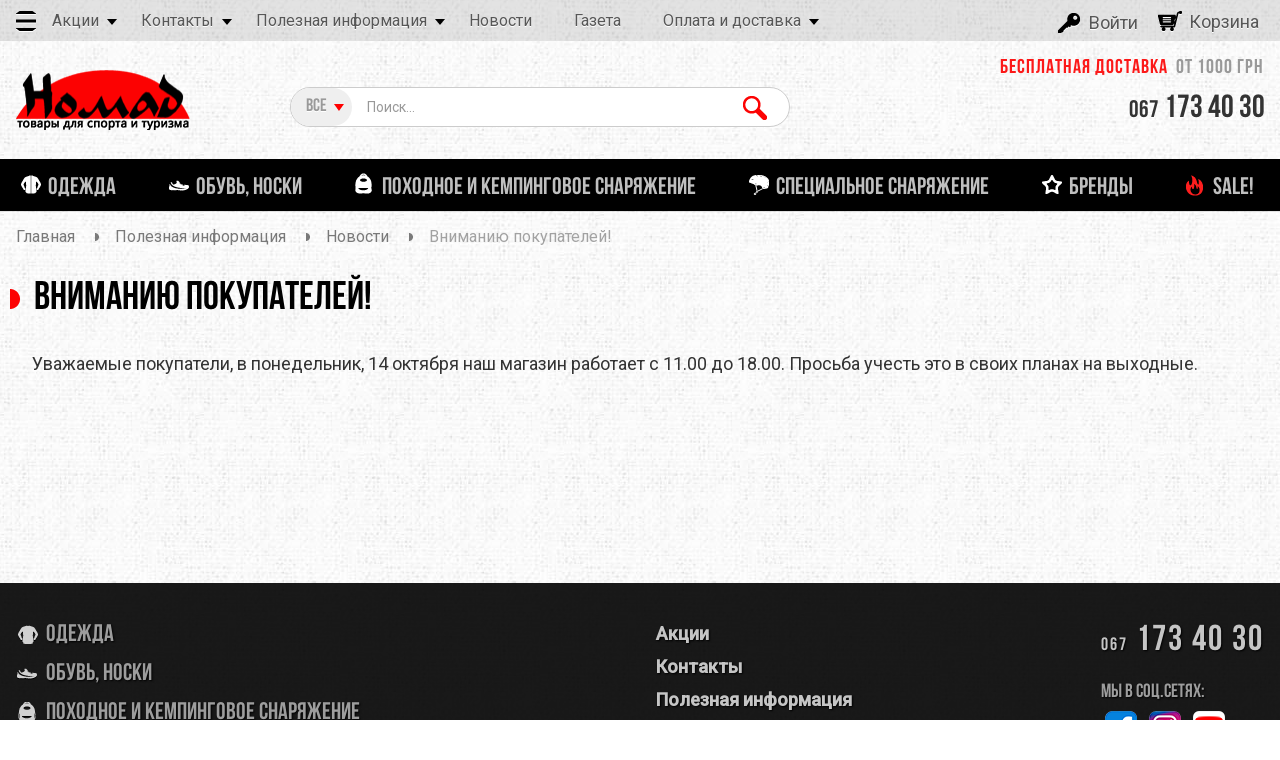

--- FILE ---
content_type: text/html; charset=utf-8
request_url: https://nomad.com.ua/helpful-info/vnimaniyu-pokupateley-1310191445/
body_size: 14641
content:
<!DOCTYPE html PUBLIC "-//W3C//DTD XHTML 1.0 Transitional//EN"
"http://www.w3.org/TR/xhtml1/DTD/xhtml1-transitional.dtd">
<html prefix="og: http://ogp.me/ns#" style="" class="w-mod-js w-mod-no-touch w-mod-video w-mod-no-ios wf-oswald-n4-active wf-oswald-n7-active wf-changaone-n4-active wf-roboto-n3-active wf-roboto-n4-active wf-roboto-n5-active wf-robotocondensed-n3-active wf-oswald-n3-active wf-changaone-i4-active wf-robotocondensed-n4-active wf-robotocondensed-n7-active wf-robotoslab-n3-active wf-robotoslab-n4-active wf-robotoslab-n7-active wf-arbutusslab-n4-active wf-active" data-wf-site="55e72c9150622a5953d92ad1" data-wf-page="55e72c9150622a5953d92ad3" data-wf-status="1">
<head>
<link rel="shortcut icon" href="/themes/basic/images/favicon.png" type="image/png" />
<link rel="stylesheet" href="/social-buttons/social-likes_flat.css">
<link href='https://fonts.googleapis.com/css?family=Roboto' rel='stylesheet' type='text/css'>
<meta property="og:type" content="website" />
<meta property="og:locale" content="ru_UA" />
<meta property=og:image content=httphttps://nomad.com.ua/themes/basic/images/logo.png /><meta property="og:site_name" content="магазин НОМАД" />
<meta http-equiv="content-type" content="text/html; charset=UTF-8">
<meta charset="utf-8">

<meta name="keywords" content="Вниманию покупателей!  Номад Nomad Киев Украина интернет магазин онлайн продажа бесплатная доставка Украине одежда обувь снаряжение экипировка спорта туризма путешествий активного отдыха купить статья новость акция полезная информация" />
<meta name="description" content=" Магазин НОМАД – туристическое снаряжение и экипировка от ведущих мировых производителей. Все для путешествий и приключений. Бесплатная доставка по Украине от 1000 гривен. Работает онлайн-консультация. Наш адрес: Украина, Киев, бульвар Дружбы Народов, 21. Тел. (044) 592-25-09, (067) 173-40-30. Добро пожаловать!" />
<meta property="og:url" content="https://nomad.com.ua/helpful-info/vnimaniyu-pokupateley-1310191445/" />
<meta property="og:title" content="Вниманию покупателей! - магазин НОМАД" />
<meta name="title" content="Вниманию покупателей! - магазин НОМАД" />
<meta name="classification" content="E-Commerce, E-Shop, Equipment, Extreme Sport, Kiev, Ukraine" />
<meta name="distribution" content="Global" />
<meta name="allow-search" content="Yes" />
<meta name="reply-to" content="sale@nomad.kiev.ua" />
<meta name="document-state" content="Dynamic" />
<meta name="resource-type" content="Document" />
<meta name="revisit-after" content="3 days" />
<meta name="author" content="Design, web-architecture and programming by Soft.ua company (www.soft.ua)" />
<meta name="copyright" content="Магазин НОМАД" />
<link rel="canonical" href="https://nomad.com.ua/helpful-info/vnimaniyu-pokupateley-1310191445/" />
<link rel="stylesheet" type="text/css" href="/assets/6a53304c/style.css" />
<link rel="stylesheet" type="text/css" href="/assets/79b03cd1/jui/css/base/jquery-ui.css" />
<link rel="stylesheet" type="text/css" href="/assets/7599eb87/pager.css" />
<link rel="stylesheet" type="text/css" href="/themes/basic/js/exDex/exDex.css" />
<link rel="stylesheet" type="text/css" href="/themes/basic/js/justify/justify.css" />
<link rel="stylesheet" type="text/css" href="/themes/basic/js/slick/slick.css" />
<link rel="stylesheet" type="text/css" href="/themes/basic/js/slick/slick-theme.css" />
<link rel="stylesheet" type="text/css" href="/themes/basic/js/scrollbar/jquery.scrollbar.css" />
<link rel="stylesheet" type="text/css" href="/themes/basic/css/font-awesome.min.css" />
<link rel="stylesheet" type="text/css" href="/themes/basic/css/cart.css" />
<link rel="stylesheet" type="text/css" href="/themes/basic/css/fonts.css" />
<link rel="stylesheet" type="text/css" href="/themes/basic/css/normalize.css" />
<link rel="stylesheet" type="text/css" href="/themes/basic/css/webflow.css" />
<link rel="stylesheet" type="text/css" href="/themes/basic/css/n0mad.css" />
<link rel="stylesheet" type="text/css" href="/themes/basic/css/adaptive.css" />
<link rel="stylesheet" type="text/css" href="/themes/basic/css/bCss.css" />
<link rel="stylesheet" type="text/css" href="/themes/basic/css/dCss.css" />
<link rel="stylesheet" type="text/css" href="/themes/basic/css/maxWidth480.css" />
<link rel="stylesheet" type="text/css" href="/themes/basic/css/font-awesome.css" />
<link rel="stylesheet" type="text/css" href="/themes/basic/css/history.css" />
<link rel="stylesheet" type="text/css" href="/themes/basic/css/item.css" />
<link rel="stylesheet" type="text/css" href="/themes/basic/css/autocomplete.css" />
<link rel="stylesheet" type="text/css" href="/themes/basic/css/style-select/select2.css" />
<link rel="stylesheet" type="text/css" href="/assets/79b03cd1/jui/css/base/jquery.ui.autocomplete.css" />
<script type="text/javascript" src="/assets/79b03cd1/jquery.min.js"></script>
<script type="text/javascript" src="/assets/79b03cd1/jquery.yiiactiveform.js"></script>
<script type="text/javascript" src="/assets/6a53304c/script.js"></script>
<script type="text/javascript" src="/assets/6a53304c/html2canvas.js"></script>
<script type="text/javascript" src="/themes/basic/js/modernizr.js"></script>
<script type="text/javascript" src="/themes/basic/js/webflow.js"></script>
<script type="text/javascript" src="/themes/basic/js/webfont.js"></script>
<script type="text/javascript" src="/themes/basic/js/masonry.pkgd.min.js"></script>
<script type="text/javascript" src="/themes/basic/js/exDex/exDex.js"></script>
<script type="text/javascript" src="/themes/basic/js/maskedinput.js"></script>
<script type="text/javascript" src="/themes/basic/js/imask.min.js"></script>
<script type="text/javascript" src="/themes/basic/js/script.js"></script>
<script type="text/javascript" src="/themes/basic/js/groups.js"></script>
<script type="text/javascript" src="/themes/basic/js/justify/justify.js"></script>
<script type="text/javascript" src="/themes/basic/js/slick/slick.min.js"></script>
<script type="text/javascript" src="/themes/basic/js/scrollbar/jquery.scrollbar.js"></script>
<script type="text/javascript" src="/assets/24045068/select2.min.js"></script>
<script type="text/javascript" src="/assets/24045068/select2_locale_ru.min.js"></script>
<script type="text/javascript">
/*<![CDATA[*/
var $_url = "/message_error/default/index/";var $_button_text = "Подтвердить";
/*]]>*/
</script>
<title>
Вниманию покупателей! - магазин НОМАД</title>
<meta name="viewport" content="width=device-width, initial-scale=1">

<script>
WebFont.load({
google: {
families: ["Oswald:300,400,700", "Changa One:400,400italic", "Roboto:300,regular,500", "Roboto Condensed:300,regular,700", "Roboto Slab:300,regular,700", "Arbutus Slab:regular"]
}
});
</script>
<!-- Facebook Pixel Code -->
<script>
 !function(f,b,e,v,n,t,s)
 {if(f.fbq)return;n=f.fbq=function(){n.callMethod?
 n.callMethod.apply(n,arguments):n.queue.push(arguments)};
 if(!f._fbq)f._fbq=n;n.push=n;n.loaded=!0;n.version='2.0';
 n.queue=[];t=b.createElement(e);t.async=!0;
 t.src=v;s=b.getElementsByTagName(e)[0];
 s.parentNode.insertBefore(t,s)}(window, document,'script',
 'https://connect.facebook.net/en_US/fbevents.js');
 fbq('init', '1805049176467311');
 fbq('track', 'PageView');
</script>
<!-- End Facebook Pixel Code --> 
</head>
<body>
<div style="display:none">
<div class="floatingCirclesG">
<div class="cssload-loader">
<div class="cssload-inner cssload-one"></div>
<div class="cssload-inner cssload-two"></div>
<div class="cssload-inner cssload-three"></div>
</div>
</div>
</div>
<div id='topAnchor' class=""></div>
<div class="slide-menu">
 <a href="#" class="close-my-menu"><i class="fa fa-times"></i></a>
 <div class="nav">
 <a class="w-button menu-btn close-slide-menu" href="#">Меню</a>
 <div class="w-inline-block private-cab">
  <div class="personal-login user-auth-infoblock">
 <a onclick="$(&quot;#popup-auth&quot;).dialog(&quot;open&quot;); return false;" class="w-hidden-small w-hidden-tiny log-in" href="/auth/login/">Войти</a> </div>
  </div>
 </div>
 <div class="all_items">
   <ul class="items">
  <li>
 <a class="w-dropdown-link" href='/stock/discount/'>
 Дисконтная программа </a>
 </li>
  <li>
 <a class="w-dropdown-link" href='/stock/sale/'>
 Распродажи </a>
 </li>
  <li>
 <a class="w-dropdown-link" href='/stock/partners/'>
 Партнерские скидки </a>
 </li>
  </ul>
    <ul class="items">
  <li>
 <a class="w-dropdown-link" href='/about/map/'>
 Карта </a>
 </li>
  <li>
 <a class="w-dropdown-link" href='/about/team/'>
 Команда </a>
 </li>
  <li>
 <a class="w-dropdown-link" href='/about/'>
 О нас </a>
 </li>
  </ul>
    <ul class="items">
  <li>
 <a class="w-dropdown-link" href='/helpful-info/articles/'>
 Статьи </a>
 </li>
  <li>
 <a class="w-dropdown-link" href='/helpful-info/sizes/'>
 Таблицы размеров </a>
 </li>
  </ul>
    <ul class="items">
 <li>
 <a class="w-dropdown-link" href='/helpful-info/news/'>
 Новости </a>
 </li>
 </ul>
    <ul class="items">
 <li>
 <a class="w-dropdown-link" href='/helpful-info/newspaper/'>
 Газета </a>
 </li>
 </ul>
    <ul class="items">
  <li>
 <a class="w-dropdown-link" href='/paytrans/terms/'>
 Условия работы </a>
 </li>
  <li>
 <a class="w-dropdown-link" href='/paytrans/faq/'>
 FAQ по работе интернет-магазина </a>
 </li>
  <li>
 <a class="w-dropdown-link" href='/paytrans/warranty/'>
 Гарантия </a>
 </li>
  </ul>
   </div>
</div><div class="none">
<input type="hidden" value="Вы добавили товар в корзину" id="ajax_cart_title_text" />
<input type="hidden" value="Продолжить покупки" id="ajax_cart_button_left" />
<input type="hidden" value="Оформить заказ" id="ajax_cart_button_right" data-href="/cart/" />
<input type="hidden" value="В ближайшее время Вам ответят!" id="willcall_u" />
<input type="hidden" value="Ваша заявка отправлена!" id="u_order_was_send" /></div>
<a id="cart-link" href="/cart/change/"></a><div class="w-nav header" data-collapse="small" data-animation="default" data-duration="400">
<div class="w-section top-menu">
<div class="top-bg">
 <div class="w-container conteiner">
 <a class="w-button menu-btn show-slide-menu" href="#"></a>
 		
   <div class="w-dropdown dd-menu" data-delay="0">
 <div class="w-dropdown-toggle w-hidden-small w-hidden-tiny dd">
 <div class="dd-menu-text">
 <a href="/stock/" title="">
 Акции </a>
 </div>
  <div class="w-icon-dropdown-toggle dd-icon"></div>
  </div>
  <nav class="w-dropdown-list">
  <a class="w-dropdown-link" href='/stock/discount/'>Дисконтная программа</a>
  <a class="w-dropdown-link" href='/stock/sale/'>Распродажи</a>
  <a class="w-dropdown-link" href='/stock/partners/'>Партнерские скидки</a>
  </nav>
  </div>
   <div class="w-dropdown dd-menu" data-delay="0">
 <div class="w-dropdown-toggle w-hidden-small w-hidden-tiny dd">
 <div class="dd-menu-text">
 <a href="/about/contacts/" title="">
 Контакты </a>
 </div>
  <div class="w-icon-dropdown-toggle dd-icon"></div>
  </div>
  <nav class="w-dropdown-list">
  <a class="w-dropdown-link" href='/about/map/'>Карта</a>
  <a class="w-dropdown-link" href='/about/team/'>Команда</a>
  <a class="w-dropdown-link" href='/about/'>О нас</a>
  </nav>
  </div>
   <div class="w-dropdown dd-menu" data-delay="0">
 <div class="w-dropdown-toggle w-hidden-small w-hidden-tiny dd">
 <div class="dd-menu-text">
 <a href="/helpful-info/" title="">
 Полезная информация </a>
 </div>
  <div class="w-icon-dropdown-toggle dd-icon"></div>
  </div>
  <nav class="w-dropdown-list">
  <a class="w-dropdown-link" href='/helpful-info/articles/'>Статьи</a>
  <a class="w-dropdown-link" href='/helpful-info/sizes/'>Таблицы размеров</a>
  </nav>
  </div>
   <div class="w-dropdown dd-menu" data-delay="0">
 <div class="w-dropdown-toggle w-hidden-small w-hidden-tiny dd">
 <div class="dd-menu-text">
 <a href="/helpful-info/news/" title="">
 Новости </a>
 </div>
  </div>
  </div>
   <div class="w-dropdown dd-menu" data-delay="0">
 <div class="w-dropdown-toggle w-hidden-small w-hidden-tiny dd">
 <div class="dd-menu-text">
 <a href="/helpful-info/newspaper/" title="">
 Газета </a>
 </div>
  </div>
  </div>
   <div class="w-dropdown dd-menu" data-delay="0">
 <div class="w-dropdown-toggle w-hidden-small w-hidden-tiny dd">
 <div class="dd-menu-text">
 <a href="/paytrans/" title="Доставка от магазина НОМАД осуществляется по всей территории Украины Новой Почтой: Киев, Харьков, Запорожье, Сумы, Ровно, Ивано-Франковск, Львов, Херсон, Тернополь, Луцк, Винница, Полтава, Кировоград, Николаев, Одесса, Ужгород, Житомир, Чернигов - в любую область и любой населенный пункт Украины, где есть отделение Новой Почты. Бесплатная доставка от 1000 гривен! Доставка по Киеву возможна курьером.">
 Оплата и доставка </a>
 </div>
  <div class="w-icon-dropdown-toggle dd-icon"></div>
  </div>
  <nav class="w-dropdown-list">
  <a class="w-dropdown-link" href='/paytrans/terms/'>Условия работы</a>
  <a class="w-dropdown-link" href='/paytrans/faq/'>FAQ по работе интернет-магазина</a>
  <a class="w-dropdown-link" href='/paytrans/warranty/'>Гарантия</a>
  </nav>
  </div>
  <a href="#"></a>
 <div class="w-dropdown w-hidden-main w-hidden-small w-hidden-tiny dd-menu" data-delay="0">
 <div class="w-dropdown-toggle w-hidden-main w-hidden-small w-hidden-tiny dd">
 <div class="dd-menu-text">Еще</div>
 <div class="w-icon-dropdown-toggle dd-icon"></div>
 </div>
 <nav class="w-dropdown-list moreWrap">
    <div class="moreMenu">
 <div class="text">
  <div class="name">Акции</div>
 <div class="arrow"></div>
  </div>
  <div class="drmenu">
  <a class="w-dropdown-link" href='/stock/discount/'>Дисконтная программа</a>
  <a class="w-dropdown-link" href='/stock/sale/'>Распродажи</a>
  <a class="w-dropdown-link" href='/stock/partners/'>Партнерские скидки</a>
  </div>
  </div>
     <div class="moreMenu">
 <div class="text">
  <a href="/helpful-info/news/">
 <div class="name">Новости</div>
 </a>
  </div>
  </div>
   <div class="moreMenu">
 <div class="text">
  <a href="/helpful-info/newspaper/">
 <div class="name">Газета</div>
 </a>
  </div>
  </div>
   <div class="moreMenu">
 <div class="text">
  <div class="name">Оплата и доставка</div>
 <div class="arrow"></div>
  </div>
  <div class="drmenu">
  <a class="w-dropdown-link" href='/paytrans/terms/'>Условия работы</a>
  <a class="w-dropdown-link" href='/paytrans/faq/'>FAQ по работе интернет-магазина</a>
  <a class="w-dropdown-link" href='/paytrans/warranty/'>Гарантия</a>
  </div>
  </div>
   </nav>
 </div>
 <div class="w-inline-block private-cab">
  <div class="personal-login user-auth-infoblock">
 <div class="title">
 <a onclick="$(&quot;#popup-auth&quot;).dialog(&quot;open&quot;); return false;" class="w-hidden-tiny log-in" href="/auth/login/">Войти</a> </div>
 </div>
 <div style="display:none">
 <div id="popup-auth">
 <div id="auth_form">
  <form id="popuo-login-form" action="/auth/login/" method="POST"> <div class="auth-form-data">
 <div class="form-row">
 <div class="form-field-name">
 <label for="LoginForm_username" class="required">введите Ваш логин <span class="required">*</span></label> </div>
 <div class="form-field-input">
 <input placeholder="Логин..." name="LoginForm[username]" id="LoginForm_username" type="text" /> </div>
 <div class="form-field-error">
 <div class="errorMessage" id="LoginForm_username_em_" style="display:none"></div> </div>
 </div>
 <div class="form-row">
 <div class="form-field-name">
 <label for="LoginForm_password" class="required">введите Ваш пароль <span class="required">*</span></label> </div>
 <div class="form-field-input">
 <input placeholder="Пароль..." name="LoginForm[password]" id="LoginForm_password" type="password" /> </div>
 <div class="form-field-error">
 <div class="errorMessage" id="LoginForm_password_em_" style="display:none"></div> </div>
 </div>
 <div class="form-row rememberMe">
 <div class="remember-field m-20">
 <input id="ytLoginForm_rememberMe" type="hidden" value="0" name="LoginForm[rememberMe]" /><input class="customCheckbox" name="LoginForm[rememberMe]" id="LoginForm_rememberMe" value="1" type="checkbox" /> <label for="LoginForm_rememberMe">Запомнить меня</label> </div>
 <div class="form-field-error">
 <div class="errorMessage" id="LoginForm_rememberMe_em_" style="display:none"></div> </div>

 </div>
 <div class="form-row row-btn text-center">
 <button type="submit" class=" w-170 my-button clear-btn button-arrow-top login-btn block-center m-30">
 <span class="">Вход</span>
 </button>
 </div>
 </div>
 </form> <div class="popup-add-btn text-justify m-30">
 <a class="auth-btn register-btn" href="/auth/registration/">Зарегистрироваться</a> <a class="auth-btn register-btn" href="/auth/remind/">Восстановить пароль</a> </div>
 </div>
 </div></div>   <a id="small-cart" class="headerCart" href="/cart/">
 <div class="log-in cart">
  Корзина
 </div>
 </a>
 <a class="ajax-cart" href="/cart/ajaxcart/"></a> </div>
 </div>
</div>
</div>
<div class="w-section top-second-bg">
<div class="w-container container">
<div class="delivery-info">Бесплатная доставка &nbsp;<span class="cost">от 1000 грн</span></div><a class="w-nav-brand brand-link" href="/"><img class="logo-img"
src="/themes/basic/images/logo.png">
</a>
<div class="w-form form">
   <form id="search-form" class="head-search" name="wf-form-search" data-name="search" action="/search/" method="get">  <select style="width: 100%;" class="product_presence" cssFile="/themes/basic/css/style-select/select2.css" id="Search_category" name="Search[category]">
<option value="0">Все</option>
<option value="618">Одежда</option>
<option value="652">Обувь, носки</option>
<option value="576">Походное и кемпинговое снаряжение</option>
<option value="665">Специальное снаряжение</option>
<option value="683">Бренды</option>
<option value="682">SALE!</option>
</select>   <input placeholder="Поиск..." class="w-input h_search-input" id="seach" type="text" value="" name="Search[q]" /> <input id="search-btn" name="" class="w-button h_search-btn" type="submit" value="Найти" />  </form></div><div class="w-dropdown w-hidden-main h_dd_phones" data-delay="0">
 <!--<div class="blockPhones"></div>-->
 <div class="w-dropdown-toggle dd_ph_toggle">
 <div class="w-icon-dropdown-toggle dd_ph_ico"></div>
 <a href="tel:+380671734030" class="dd_phones_text">
 <span class="phone-span">067</span> 173 40 30 </a>
 </div>
  <nav class="w-dropdown-list">
  </nav>
</div>
<div class="top-phones">
  <a class="w-hidden-medium w-hidden-small w-hidden-tiny head-phones-link" href="tel:+380671734030">
 <span class="phone-span">067</span> 173 40 30 </a>
 </div></div>
</div>
<div class="w-section main-menu">
<div class="w-container">
<div class="nav_wrapp">
   <nav class="w-nav-menu nav-menu" role="navigation">
  <div class="category_click  ">
 <div class="linesOnHover">
 <a class='w-nav-link nav-link category_618' href='/odezhda/c618/'>
 <div class="nav-bg"> <span class="menu-link">Одежда</span> </div>
 <div class="nav-bg-bot"></div>
 </a>
 </div>
  <div class="slideList ">
 <div class="slideWrappMenu">
  <div class="linkens_wrapp">
 <a class="sLinks" href="/aksessuary/c642/">
 Аксессуары </a>
  <div class="podLinks">
  <a class="link" href="/perchatki-varezhki/c643/">
 Перчатки, варежки </a>
  <a class="link" href="/shapki/c644/">
 Шапки </a>
  <a class="link" href="/kepki-panamy/c645/">
 Кепки, панамы </a>
  <a class="link" href="/bandany-buff/c646/">
 Банданы </a>
  <a class="link" href="/maski-balaklavy/c647/">
 Балаклавы </a>
  <a class="link" href="/poyasa/c648/">
 Пояса </a>
  <a class="link" href="/gamashi-bahily/c649/">
 Гамаши, бахилы </a>
  </div>
  </div>
  <div class="linkens_wrapp">
 <a class="sLinks" href="/kurtki-zhilety/c619/">
 Куртки, жилеты, пальто </a>
  <div class="podLinks">
  <a class="link" href="/flis/c620/">
 Флисовые куртки </a>
  <a class="link" href="/softshell/c621/">
 Софтшелл куртки </a>
  <a class="link" href="/shtormovye/c622/">
 Штормовые куртки </a>
  <a class="link" href="/puhovye/c624/">
 Жилеты </a>
  <a class="link" href="/uteplennye/c625/">
 Утеплённые куртки, пальто </a>
  <a class="link" href="/nakidki-poncho2/c895/">
 Накидки, пончо </a>
  </div>
  </div>
  <div class="linkens_wrapp">
 <a class="sLinks" href="/bryuki-shorty/c627/">
 Брюки, шорты </a>
  <div class="podLinks">
  <a class="link" href="/flisovye/c628/">
 Флисовые брюки </a>
  <a class="link" href="/trekkingovye/c629/">
 Треккинговые брюки </a>
  <a class="link" href="/shtormovye1/c630/">
 Штормовые брюки </a>
  <a class="link" href="/uteplennye1/c632/">
 Утеплённые брюки </a>
  <a class="link" href="/shorty-i-bridzhi/c633/">
 Шорты и бриджи </a>
  </div>
  </div>
  <div class="linkens_wrapp">
 <a class="sLinks" href="/termobele/c638/">
 Термобельё </a>
  <div class="podLinks">
  <a class="link" href="/tonkoe/c639/">
 Тонкое термобелье </a>
  <a class="link" href="/srednee/c640/">
 Среднее термобелье </a>
  <a class="link" href="/tolstoe/c641/">
 Толстое термобелье </a>
  <a class="link" href="/nizhnee-bele/c963/">
 Нижнее белье </a>
  </div>
  </div>
  <div class="linkens_wrapp">
 <a class="sLinks" href="/letnyaya-odezhda/c634/">
 Летняя одежда </a>
  <div class="podLinks">
  <a class="link" href="/futbolki/c635/">
 Футболки </a>
  <a class="link" href="/rubashki/c636/">
 Рубашки </a>
  </div>
  </div>
  <div class="linkens_wrapp">
 <a class="sLinks" href="/detskaya-odezhda/c977/">
 Детская одежда </a>
  </div>
  <div class="linkens_wrapp">
 <a class="sLinks" href="/ochki-maski2/c890/">
 Очки </a>
  </div>
  <div class="linkens_wrapp">
 <a class="sLinks" href="/sr-va-po-uhodu-za-odezhdoy/c651/">
 Средства по уходу за одеждой </a>
  </div>
  </div>
 </div>
  </div>
  <div class="category_click  ">
 <div class="linesOnHover">
 <a class='w-nav-link nav-link category_652' href='/obuv-noski/c652/'>
 <div class="nav-bg"> <span class="menu-link">Обувь, носки</span> </div>
 <div class="nav-bg-bot"></div>
 </a>
 </div>
  <div class="slideList ">
 <div class="slideWrappMenu">
  <div class="linkens_wrapp">
 <a class="sLinks" href="/obuv1/c653/">
 Обувь </a>
  <div class="podLinks">
  <a class="link" href="/botinki-trekingovye/c655/">
 Ботинки </a>
  <a class="link" href="/krossovki/c657/">
 Кроссовки </a>
  <a class="link" href="/sandalii/c658/">
 Сандалии </a>
  </div>
  </div>
  <div class="linkens_wrapp">
 <a class="sLinks" href="/noski/c659/">
 Носки </a>
  <div class="podLinks">
  <a class="link" href="/turisticheskie/c660/">
 Туристические носки </a>
  <a class="link" href="/gorod/c662/">
 Городские носки </a>
  <a class="link" href="/sport/c663/">
 Спортивные носки </a>
  </div>
  </div>
  </div>
 </div>
  </div>
  <div class="category_click  ">
 <div class="linesOnHover">
 <a class='w-nav-link nav-link category_576' href='/pohodnoe-i-kempingovoe-snaryazhenie/c576/'>
 <div class="nav-bg"> <span class="menu-link">Походное и кемпинговое снаряжение</span> </div>
 <div class="nav-bg-bot"></div>
 </a>
 </div>
  <div class="slideList ">
 <div class="slideWrappMenu">
  <div class="linkens_wrapp">
 <a class="sLinks" href="/posuda-i-gorelki/c596/">
 Кухня </a>
  <div class="podLinks">
  <a class="link" href="/gorelki/c597/">
 Горелки, мангалы и резаки </a>
  <a class="link" href="/zapchasti-i-aksessuary/c599/">
 Запчасти и аксессуары </a>
  <a class="link" href="/gazovye-ballony-flyagi-dlya-topliva/c600/">
 Топливо </a>
  <a class="link" href="/kotelki-i-nabory-posudy/c601/">
 Котелки и наборы посуды </a>
  <a class="link" href="/chayniki-i-skovorody/c602/">
 Чай, кофе </a>
  <a class="link" href="/kruzhki-i-miski/c603/">
 Кружки и миски </a>
  <a class="link" href="/stolovye-pribory/c604/">
 Столовые приборы </a>
  <a class="link" href="/termosa-butylki-flyagi/c605/">
 Термоса и фляги </a>
  <a class="link" href="/kanistryvedra-filtry/c606/">
 Канистры,ведра </a>
  <a class="link" href="/filtry-dlya-vody/c862/">
 Фильтры для воды </a>
  </div>
  </div>
  <div class="linkens_wrapp">
 <a class="sLinks" href="/bivak/c577/">
 Бивак </a>
  <div class="podLinks">
  <a class="link" href="/palatki/c578/">
 Палатки и тенты </a>
  <a class="link" href="/spalnye-meshki-i-vkladyshi/c949/">
 Спальные мешки и вкладыши </a>
  <a class="link" href="/kovriki-i-sidushki/c582/">
 Коврики, сидушки, гамаки </a>
  <a class="link" href="/kempingovaya-mebel/c955/">
 Кемпинговая мебель </a>
  <a class="link" href="/sredstva-po-uhodu-za-snaryazhenie/c891/">
 Средства по уходу за снаряжением </a>
  <a class="link" href="/aksessuary-dlya-palatok/c973/">
 Аксессуары для палаток </a>
  </div>
  </div>
  <div class="linkens_wrapp">
 <a class="sLinks" href="/dorozhnye-aksessuary/c589/">
 Дорожные аксессуары </a>
  <div class="podLinks">
  <a class="link" href="/koshelki-i-sumochki/c590/">
 Кошельки и сумочки </a>
  <a class="link" href="/chehly-upakovka-i-germoupakovka/c591/">
 Чехлы, упаковка и гермоупаковка </a>
  <a class="link" href="/aptechki-i-sredstva-spaseniya/c592/">
 Аптечки и средства спасения </a>
  <a class="link" href="/tualetnye-prinadlezhnosti/c594/">
 Туалетные принадлежности </a>
  </div>
  </div>
  <div class="linkens_wrapp">
 <a class="sLinks" href="/fonari-zaryadnye-ustroystva/c608/">
 Фонари и зарядные устройства </a>
  <div class="podLinks">
  <a class="link" href="/kempingovye/c780/">
 Кемпинговые лампы </a>
  <a class="link" href="/nalobnye/c778/">
 Налобные фонари </a>
  <a class="link" href="/ruchnye/c782/">
 Ручные фонари </a>
  <a class="link" href="/zaryadnye-ustroystva/c848/">
 Зарядные устройства </a>
  </div>
  </div>
  <div class="linkens_wrapp">
 <a class="sLinks" href="/ryukzaki-i-sumki/c585/">
 Рюкзаки и сумки </a>
  <div class="podLinks">
  <a class="link" href="/ryukzaki/c586/">
 Рюкзаки </a>
  <a class="link" href="/bauly-i-transportnye-meshki/c588/">
 Баулы и транспортные мешки </a>
  <a class="link" href="/aksessuary-dlya-ryukzakov/c910/">
 Аксессуары для рюкзаков </a>
  </div>
  </div>
  <div class="linkens_wrapp">
 <a class="sLinks" href="/nozhi-i-instrumenty/c613/">
 Ножи и инструменты </a>
  </div>
  <div class="linkens_wrapp">
 <a class="sLinks" href="/navigatsiya/c921/">
 Навигация </a>
  </div>
  <div class="linkens_wrapp">
 <a class="sLinks" href="/pohodnaya-eda/c983/">
 Походная еда </a>
  </div>
  <div class="linkens_wrapp">
 <a class="sLinks" href="/trekkingovye-palki/c672/">
 Треккинговые палки </a>
  </div>
  <div class="linkens_wrapp">
 <a class="sLinks" href="/furnitura/c595/">
 Фурнитура </a>
  </div>
  </div>
 </div>
  </div>
  <div class="category_click  ">
 <div class="linesOnHover">
 <a class='w-nav-link nav-link category_665' href='/spetsialnoe-snaryazhenie/c665/'>
 <div class="nav-bg"> <span class="menu-link">Специальное снаряжение</span> </div>
 <div class="nav-bg-bot"></div>
 </a>
 </div>
  <div class="slideList ">
 <div class="slideWrappMenu">
  <div class="linkens_wrapp">
 <a class="sLinks" href="/verevki-i-repshnur/c678/">
 Веревки и репшнур </a>
  </div>
  <div class="linkens_wrapp">
 <a class="sLinks" href="/ustroystva-dlya-podema-spuska-i-strahovki/c667/">
 Спуск и страховка </a>
  </div>
  <div class="linkens_wrapp">
 <a class="sLinks" href="/besedki-i-obvyazki/c668/">
 Беседки и обвязки </a>
  </div>
  <div class="linkens_wrapp">
 <a class="sLinks" href="/petli-ottyazhki-pedali-samostrahovki/c758/">
 Петли, оттяжки </a>
  </div>
  <div class="linkens_wrapp">
 <a class="sLinks" href="/kaski-shlemy-zashchita/c671/">
 Каски, защита </a>
  </div>
  <div class="linkens_wrapp">
 <a class="sLinks" href="/ledovoe-snaryazhenie/c673/">
 Снежное и ледовое снаряжение </a>
  </div>
  <div class="linkens_wrapp">
 <a class="sLinks" href="/zatsepy-kampus-bordy/c674/">
 Зацепы, кампус-борды </a>
  </div>
  <div class="linkens_wrapp">
 <a class="sLinks" href="/karabiny-rapidy/c675/">
 Карабины, рапиды </a>
  </div>
  <div class="linkens_wrapp">
 <a class="sLinks" href="/navesochnoe-snaryazhenie/c676/">
 Навесочное снаряжение </a>
  </div>
  <div class="linkens_wrapp">
 <a class="sLinks" href="/roliki-i-blochki/c677/">
 Ролики и блочки </a>
  </div>
  <div class="linkens_wrapp">
 <a class="sLinks" href="/zazhimy/c912/">
 Зажимы </a>
  </div>
  <div class="linkens_wrapp">
 <a class="sLinks" href="/pedali-i-samostrahovki/c913/">
 Педали и самостраховки </a>
  </div>
  </div>
 </div>
  </div>
  <div class="category_click  ">
 <div class="linesOnHover">
 <a class='w-nav-link nav-link category_683' href='/brendy/c683/'>
 <div class="nav-bg"> <span class="menu-link">Бренды</span> </div>
 <div class="nav-bg-bot"></div>
 </a>
 </div>
  <div class="slideList brend">
 <div class="slideWrappMenu">
  <div class="linkens_wrapp">
 <a class="sLinks" href="/aku/c936/">
 AKU </a>
  </div>
  <div class="linkens_wrapp">
 <a class="sLinks" href="/avk/c787/">
 AVK </a>
  </div>
  <div class="linkens_wrapp">
 <a class="sLinks" href="/accapi/c923/">
 Accapi </a>
  </div>
  <div class="linkens_wrapp">
 <a class="sLinks" href="/acecamp/c942/">
 AceCamp </a>
  </div>
  <div class="linkens_wrapp">
 <a class="sLinks" href="/adventure-food/c999/">
 Adventure Food </a>
  </div>
  <div class="linkens_wrapp">
 <a class="sLinks" href="/alexika/c785/">
 Alexika </a>
  </div>
  <div class="linkens_wrapp">
 <a class="sLinks" href="/alico/c998/">
 Alico </a>
  </div>
  <div class="linkens_wrapp">
 <a class="sLinks" href="/alp-design/c954/">
 Alp Design </a>
  </div>
  <div class="linkens_wrapp">
 <a class="sLinks" href="/aquamira/c1000/">
 Aquamira </a>
  </div>
  <div class="linkens_wrapp">
 <a class="sLinks" href="/aquapac/c859/">
 Aquapac </a>
  </div>
  <div class="linkens_wrapp">
 <a class="sLinks" href="/asics/c786/">
 Asics </a>
  </div>
  <div class="linkens_wrapp">
 <a class="sLinks" href="/asolo/c777/">
 Asolo </a>
  </div>
  <div class="linkens_wrapp">
 <a class="sLinks" href="/babak/c960/">
 Babak </a>
  </div>
  <div class="linkens_wrapp">
 <a class="sLinks" href="/banale/c946/">
 Banale </a>
  </div>
  <div class="linkens_wrapp">
 <a class="sLinks" href="/base-camp/c995/">
 Base Camp </a>
  </div>
  <div class="linkens_wrapp">
 <a class="sLinks" href="/belkin/c909/">
 Belkin </a>
  </div>
  <div class="linkens_wrapp">
 <a class="sLinks" href="/berghaus/c788/">
 Berghaus </a>
  </div>
  <div class="linkens_wrapp">
 <a class="sLinks" href="/bestard/c929/">
 Bestard </a>
  </div>
  <div class="linkens_wrapp">
 <a class="sLinks" href="/biolite/c1013/">
 Biolite </a>
  </div>
  <div class="linkens_wrapp">
 <a class="sLinks" href="/black-diamond/c779/">
 Black Diamond </a>
  </div>
  <div class="linkens_wrapp">
 <a class="sLinks" href="/boreal/c1015/">
 Boreal </a>
  </div>
  <div class="linkens_wrapp">
 <a class="sLinks" href="/buff/c789/">
 Buff </a>
  </div>
  <div class="linkens_wrapp">
 <a class="sLinks" href="/buttons/c924/">
 Buttons </a>
  </div>
  <div class="linkens_wrapp">
 <a class="sLinks" href="/cme/c792/">
 CME </a>
  </div>
  <div class="linkens_wrapp">
 <a class="sLinks" href="/ctr/c807/">
 CTR </a>
  </div>
  <div class="linkens_wrapp">
 <a class="sLinks" href="/camp/c931/">
 Camp </a>
  </div>
  <div class="linkens_wrapp">
 <a class="sLinks" href="/campingaz/c1010/">
 Campingaz </a>
  </div>
  <div class="linkens_wrapp">
 <a class="sLinks" href="/climbing-technology/c791/">
 Climbing Technology </a>
  </div>
  <div class="linkens_wrapp">
 <a class="sLinks" href="/cold-steel/c896/">
 Cold Steel </a>
  </div>
  <div class="linkens_wrapp">
 <a class="sLinks" href="/craft/c684/">
 Craft </a>
  </div>
  <div class="linkens_wrapp">
 <a class="sLinks" href="/dmm/c796/">
 DMM </a>
  </div>
  <div class="linkens_wrapp">
 <a class="sLinks" href="/deejo/c951/">
 Deejo </a>
  </div>
  <div class="linkens_wrapp">
 <a class="sLinks" href="/deuter/c795/">
 Deuter </a>
  </div>
  <div class="linkens_wrapp">
 <a class="sLinks" href="/dunlop/c797/">
 Dunlop </a>
  </div>
  <div class="linkens_wrapp">
 <a class="sLinks" href="/edelrid/c947/">
 Edelrid </a>
  </div>
  <div class="linkens_wrapp">
 <a class="sLinks" href="/esbit/c838/">
 Esbit </a>
  </div>
  <div class="linkens_wrapp">
 <a class="sLinks" href="/estem/c926/">
 Estem </a>
  </div>
  <div class="linkens_wrapp">
 <a class="sLinks" href="/evaline/c994/">
 EvaLine </a>
  </div>
  <div class="linkens_wrapp">
 <a class="sLinks" href="/exofficio/c887/">
 Exofficio </a>
  </div>
  <div class="linkens_wrapp">
 <a class="sLinks" href="/extremities/c798/">
 Extremities </a>
  </div>
  <div class="linkens_wrapp">
 <a class="sLinks" href="/fahrenheit/c799/">
 Fahrenheit </a>
  </div>
  <div class="linkens_wrapp">
 <a class="sLinks" href="/fall-line/c961/">
 Fall Line </a>
  </div>
  <div class="linkens_wrapp">
 <a class="sLinks" href="/ferrino/c800/">
 Ferrino </a>
  </div>
  <div class="linkens_wrapp">
 <a class="sLinks" href="/firebird/c992/">
 FireBird </a>
  </div>
  <div class="linkens_wrapp">
 <a class="sLinks" href="/first-ascent/c801/">
 First Ascent </a>
  </div>
  <div class="linkens_wrapp">
 <a class="sLinks" href="/fitwell/c945/">
 Fitwell </a>
  </div>
  <div class="linkens_wrapp">
 <a class="sLinks" href="/food-mission/c1017/">
 Food Mission </a>
  </div>
  <div class="linkens_wrapp">
 <a class="sLinks" href="/fram-equipment/c930/">
 Fram Equipment </a>
  </div>
  <div class="linkens_wrapp">
 <a class="sLinks" href="/gp/c900/">
 GP </a>
  </div>
  <div class="linkens_wrapp">
 <a class="sLinks" href="/gsi/c857/">
 GSI Outdoors </a>
  </div>
  <div class="linkens_wrapp">
 <a class="sLinks" href="/gearaid/c967/">
 Gear Aid </a>
  </div>
  <div class="linkens_wrapp">
 <a class="sLinks" href="/gerber/c997/">
 Gerber </a>
  </div>
  <div class="linkens_wrapp">
 <a class="sLinks" href="/gregory/c966/">
 Gregory </a>
  </div>
  <div class="linkens_wrapp">
 <a class="sLinks" href="/grifone/c850/">
 Grifone </a>
  </div>
  <div class="linkens_wrapp">
 <a class="sLinks" href="/gronell/c917/">
 Gronell </a>
  </div>
  <div class="linkens_wrapp">
 <a class="sLinks" href="/hmr-holds/c806/">
 HMR Holds </a>
  </div>
  <div class="linkens_wrapp">
 <a class="sLinks" href="/haira/c934/">
 Haira </a>
  </div>
  <div class="linkens_wrapp">
 <a class="sLinks" href="/hi-tec/c805/">
 Hi-Tec </a>
  </div>
  <div class="linkens_wrapp">
 <a class="sLinks" href="/highlander/c1011/">
 Highlander </a>
  </div>
  <div class="linkens_wrapp">
 <a class="sLinks" href="/husky/c916/">
 Husky </a>
  </div>
  <div class="linkens_wrapp">
 <a class="sLinks" href="/hydrapak/c927/">
 HydraPak </a>
  </div>
  <div class="linkens_wrapp">
 <a class="sLinks" href="/icebreaker/c685/">
 Icebreaker </a>
  </div>
  <div class="linkens_wrapp">
 <a class="sLinks" href="/james-cook/c984/">
 James Cook </a>
  </div>
  <div class="linkens_wrapp">
 <a class="sLinks" href="/jetboil/c808/">
 Jetboil </a>
  </div>
  <div class="linkens_wrapp">
 <a class="sLinks" href="/julbo/c810/">
 Julbo </a>
  </div>
  <div class="linkens_wrapp">
 <a class="sLinks" href="/katadyn/c863/">
 Katadyn </a>
  </div>
  <div class="linkens_wrapp">
 <a class="sLinks" href="/kayland/c928/">
 Kayland </a>
  </div>
  <div class="linkens_wrapp">
 <a class="sLinks" href="/keen/c952/">
 Keen </a>
  </div>
  <div class="linkens_wrapp">
 <a class="sLinks" href="/kelty/c944/">
 Kelty </a>
  </div>
  <div class="linkens_wrapp">
 <a class="sLinks" href="/kong/c812/">
 Kong </a>
  </div>
  <div class="linkens_wrapp">
 <a class="sLinks" href="/kovea/c813/">
 Kovea </a>
  </div>
  <div class="linkens_wrapp">
 <a class="sLinks" href="/lasportiva/c860/">
 La Sportiva </a>
  </div>
  <div class="linkens_wrapp">
 <a class="sLinks" href="/laken/c764/">
 Laken </a>
  </div>
  <div class="linkens_wrapp">
 <a class="sLinks" href="/lanex/c867/">
 Lanex </a>
  </div>
  <div class="linkens_wrapp">
 <a class="sLinks" href="/leatherman/c775/">
 Leatherman </a>
  </div>
  <div class="linkens_wrapp">
 <a class="sLinks" href="/leki/c815/">
 Leki </a>
  </div>
  <div class="linkens_wrapp">
 <a class="sLinks" href="/lifestraw/c969/">
 LifeStraw </a>
  </div>
  <div class="linkens_wrapp">
 <a class="sLinks" href="/lifesystems/c939/">
 Lifesystems </a>
  </div>
  <div class="linkens_wrapp">
 <a class="sLinks" href="/lifeventure/c937/">
 Lifeventure </a>
  </div>
  <div class="linkens_wrapp">
 <a class="sLinks" href="/light-my-fire/c768/">
 Light my Fire </a>
  </div>
  <div class="linkens_wrapp">
 <a class="sLinks" href="/lorpen/c816/">
 Lorpen </a>
  </div>
  <div class="linkens_wrapp">
 <a class="sLinks" href="/lowa/c964/">
 Lowa </a>
  </div>
  <div class="linkens_wrapp">
 <a class="sLinks" href="/lowe-alpine/c817/">
 Lowe Alpine </a>
  </div>
  <div class="linkens_wrapp">
 <a class="sLinks" href="/lurbel/c1008/">
 Lurbel </a>
  </div>
  <div class="linkens_wrapp">
 <a class="sLinks" href="/lynx/c996/">
 Lynx </a>
  </div>
  <div class="linkens_wrapp">
 <a class="sLinks" href="/m-tour/c858/">
 M-Tour </a>
  </div>
  <div class="linkens_wrapp">
 <a class="sLinks" href="/msr/c821/">
 MSR </a>
  </div>
  <div class="linkens_wrapp">
 <a class="sLinks" href="/mtde/c907/">
 MTDE </a>
  </div>
  <div class="linkens_wrapp">
 <a class="sLinks" href="/maillon-rapide/c818/">
 Maillon Rapide </a>
  </div>
  <div class="linkens_wrapp">
 <a class="sLinks" href="/mammut/c819/">
 Mammut </a>
  </div>
  <div class="linkens_wrapp">
 <a class="sLinks" href="/marmot/c781/">
 Marmot </a>
  </div>
  <div class="linkens_wrapp">
 <a class="sLinks" href="/mcnett/c822/">
 McNett </a>
  </div>
  <div class="linkens_wrapp">
 <a class="sLinks" href="/mora/c897/">
 Mora </a>
  </div>
  <div class="linkens_wrapp">
 <a class="sLinks" href="/mountain-equipment/c974/">
 Mountain Equipment </a>
  </div>
  <div class="linkens_wrapp">
 <a class="sLinks" href="/munkees/c943/">
 Munkees </a>
  </div>
  <div class="linkens_wrapp">
 <a class="sLinks" href="/nalgene/c981/">
 Nalgene </a>
  </div>
  <div class="linkens_wrapp">
 <a class="sLinks" href="/nebo/c1002/">
 Nebo </a>
  </div>
  <div class="linkens_wrapp">
 <a class="sLinks" href="/new-balance/c823/">
 New Balance </a>
  </div>
  <div class="linkens_wrapp">
 <a class="sLinks" href="/nikwax/c767/">
 Nikwax </a>
  </div>
  <div class="linkens_wrapp">
 <a class="sLinks" href="/only-hot/c1012/">
 Only Hot </a>
  </div>
  <div class="linkens_wrapp">
 <a class="sLinks" href="/opinel/c776/">
 Opinel </a>
  </div>
  <div class="linkens_wrapp">
 <a class="sLinks" href="/optimus/c824/">
 Optimus </a>
  </div>
  <div class="linkens_wrapp">
 <a class="sLinks" href="/osprey/c825/">
 Osprey </a>
  </div>
  <div class="linkens_wrapp">
 <a class="sLinks" href="/petzl/c784/">
 Petzl </a>
  </div>
  <div class="linkens_wrapp">
 <a class="sLinks" href="/pinguin/c771/">
 Pinguin </a>
  </div>
  <div class="linkens_wrapp">
 <a class="sLinks" href="/plai/c1014/">
 Plai </a>
  </div>
  <div class="linkens_wrapp">
 <a class="sLinks" href="/powertec/c854/">
 PowerTec </a>
  </div>
  <div class="linkens_wrapp">
 <a class="sLinks" href="/prana/c902/">
 Prana </a>
  </div>
  <div class="linkens_wrapp">
 <a class="sLinks" href="/primus/c826/">
 Primus </a>
  </div>
  <div class="linkens_wrapp">
 <a class="sLinks" href="/proteus/c971/">
 Proteus </a>
  </div>
  <div class="linkens_wrapp">
 <a class="sLinks" href="/rab/c832/">
 Rab </a>
  </div>
  <div class="linkens_wrapp">
 <a class="sLinks" href="/rain-stop/c941/">
 Rain Stop </a>
  </div>
  <div class="linkens_wrapp">
 <a class="sLinks" href="/rock-empire/c827/">
 Rock Empire </a>
  </div>
  <div class="linkens_wrapp">
 <a class="sLinks" href="/sog/c970/">
 SOG </a>
  </div>
  <div class="linkens_wrapp">
 <a class="sLinks" href="/sts/c990/">
 STS </a>
  </div>
  <div class="linkens_wrapp">
 <a class="sLinks" href="/salewa/c853/">
 Salewa </a>
  </div>
  <div class="linkens_wrapp">
 <a class="sLinks" href="/salomon/c953/">
 Salomon </a>
  </div>
  <div class="linkens_wrapp">
 <a class="sLinks" href="/scarpa/c888/">
 Scarpa </a>
  </div>
  <div class="linkens_wrapp">
 <a class="sLinks" href="/schoeffel/c828/">
 Schoeffel </a>
  </div>
  <div class="linkens_wrapp">
 <a class="sLinks" href="/sea-to-summit/c772/">
 Sea to Summit </a>
  </div>
  <div class="linkens_wrapp">
 <a class="sLinks" href="/seal-line/c829/">
 Seal Line </a>
  </div>
  <div class="linkens_wrapp">
 <a class="sLinks" href="/sierra-design/c940/">
 Sierra Designs </a>
  </div>
  <div class="linkens_wrapp">
 <a class="sLinks" href="/silva/c922/">
 Silva </a>
  </div>
  <div class="linkens_wrapp">
 <a class="sLinks" href="/singing-rock/c830/">
 Singing Rock </a>
  </div>
  <div class="linkens_wrapp">
 <a class="sLinks" href="/sirex/c1016/">
 Sirex </a>
  </div>
  <div class="linkens_wrapp">
 <a class="sLinks" href="/slavna-strava/c1007/">
 Slavna Strava </a>
  </div>
  <div class="linkens_wrapp">
 <a class="sLinks" href="/snow-peak/c882/">
 Snow Peak </a>
  </div>
  <div class="linkens_wrapp">
 <a class="sLinks" href="/so-fi/c803/">
 So-Fi </a>
  </div>
  <div class="linkens_wrapp">
 <a class="sLinks" href="/soto/c925/">
 Soto </a>
  </div>
  <div class="linkens_wrapp">
 <a class="sLinks" href="/source/c770/">
 Source </a>
  </div>
  <div class="linkens_wrapp">
 <a class="sLinks" href="/sport-lavit/c982/">
 Sport Lavit </a>
  </div>
  <div class="linkens_wrapp">
 <a class="sLinks" href="/taz/c991/">
 TAZ </a>
  </div>
  <div class="linkens_wrapp">
 <a class="sLinks" href="/tsl/c965/">
 TSL </a>
  </div>
  <div class="linkens_wrapp">
 <a class="sLinks" href="/tasmanian-tiger/c880/">
 Tasmanian Tiger </a>
  </div>
  <div class="linkens_wrapp">
 <a class="sLinks" href="/tatonka/c769/">
 Tatonka </a>
  </div>
  <div class="linkens_wrapp">
 <a class="sLinks" href="/tendon/c851/">
 Tendon </a>
  </div>
  <div class="linkens_wrapp">
 <a class="sLinks" href="/tenson/c948/">
 Tenson </a>
  </div>
  <div class="linkens_wrapp">
 <a class="sLinks" href="/terra-incognita/c975/">
 Terra Incognita </a>
  </div>
  <div class="linkens_wrapp">
 <a class="sLinks" href="/teva/c834/">
 Teva </a>
  </div>
  <div class="linkens_wrapp">
 <a class="sLinks" href="/tnf/c881/">
 The North Face </a>
  </div>
  <div class="linkens_wrapp">
 <a class="sLinks" href="/therm-a-rest/c835/">
 Therm-A-Rest </a>
  </div>
  <div class="linkens_wrapp">
 <a class="sLinks" href="/thermacell/c979/">
 Thermacell </a>
  </div>
  <div class="linkens_wrapp">
 <a class="sLinks" href="/thermopad/c1005/">
 Thermopad </a>
  </div>
  <div class="linkens_wrapp">
 <a class="sLinks" href="/toaks/c1004/">
 Toaks </a>
  </div>
  <div class="linkens_wrapp">
 <a class="sLinks" href="/toko/c837/">
 Toko </a>
  </div>
  <div class="linkens_wrapp">
 <a class="sLinks" href="/totem/c1001/">
 Totem </a>
  </div>
  <div class="linkens_wrapp">
 <a class="sLinks" href="/tramp2/c892/">
 Tramp </a>
  </div>
  <div class="linkens_wrapp">
 <a class="sLinks" href="/travel-extreme/c839/">
 Travel Extreme </a>
  </div>
  <div class="linkens_wrapp">
 <a class="sLinks" href="/trekmates/c978/">
 Trekmates </a>
  </div>
  <div class="linkens_wrapp">
 <a class="sLinks" href="/trezeta/c935/">
 Trezeta </a>
  </div>
  <div class="linkens_wrapp">
 <a class="sLinks" href="/trimm/c993/">
 Trimm </a>
  </div>
  <div class="linkens_wrapp">
 <a class="sLinks" href="/turbat/c1018/">
 Turbat </a>
  </div>
  <div class="linkens_wrapp">
 <a class="sLinks" href="/ukrholds/c972/">
 UkrHolds </a>
  </div>
  <div class="linkens_wrapp">
 <a class="sLinks" href="/ulow/c976/">
 Ulow </a>
  </div>
  <div class="linkens_wrapp">
 <a class="sLinks" href="/urbik/c866/">
 Urbik </a>
  </div>
  <div class="linkens_wrapp">
 <a class="sLinks" href="/vango/c1009/">
 Vango </a>
  </div>
  <div class="linkens_wrapp">
 <a class="sLinks" href="/vaude/c840/">
 Vaude </a>
  </div>
  <div class="linkens_wrapp">
 <a class="sLinks" href="/voxx/c1006/">
 VoXX </a>
  </div>
  <div class="linkens_wrapp">
 <a class="sLinks" href="/warmpeace/c841/">
 Warmpeace </a>
  </div>
  <div class="linkens_wrapp">
 <a class="sLinks" href="/wildo/c802/">
 Wildo </a>
  </div>
  <div class="linkens_wrapp">
 <a class="sLinks" href="/x-bionic/c843/">
 X-Bionic </a>
  </div>
  <div class="linkens_wrapp">
 <a class="sLinks" href="/x-socks/c844/">
 X-Socks </a>
  </div>
  <div class="linkens_wrapp">
 <a class="sLinks" href="/yiy/c918/">
 Y&Y </a>
  </div>
  <div class="linkens_wrapp">
 <a class="sLinks" href="/yate/c1003/">
 Yate </a>
  </div>
  <div class="linkens_wrapp">
 <a class="sLinks" href="/zamberlan/c845/">
 Zamberlan </a>
  </div>
  <div class="linkens_wrapp">
 <a class="sLinks" href="/zelgear/c968/">
 Zelgear </a>
  </div>
  <div class="linkens_wrapp">
 <a class="sLinks" href="/zojirushi/c846/">
 Zojirushi </a>
  </div>
  <div class="linkens_wrapp">
 <a class="sLinks" href="/barnaul/c883/">
 Барнаул </a>
  </div>
  <div class="linkens_wrapp">
 <a class="sLinks" href="/grelo4ka/c933/">
 Грело4ка </a>
  </div>
  <div class="linkens_wrapp">
 <a class="sLinks" href="/eda/c985/">
 Е=ДА </a>
  </div>
  <div class="linkens_wrapp">
 <a class="sLinks" href="/izolon/c884/">
 Изолон </a>
  </div>
  <div class="linkens_wrapp">
 <a class="sLinks" href="/krok/c847/">
 Крок </a>
  </div>
  <div class="linkens_wrapp">
 <a class="sLinks" href="/multisport/c938/">
 Мультиспорт </a>
  </div>
  <div class="linkens_wrapp">
 <a class="sLinks" href="/teksma/c868/">
 Тексма </a>
  </div>
  </div>
 </div>
  </div>
  <div class="category_click sale ">
 <div class="linesOnHover">
 <a class='w-nav-link nav-link category_682' href='/sale/c682/'>
 <div class="nav-bg"> <span class="menu-link">SALE!</span> </div>
 <div class="nav-bg-bot"></div>
 </a>
 </div>
  </div>
  <div class="help_block"></div>
 <div class="help_block"></div>
 <div class="open_catalog">
 <div class="round"></div>
 <div class="round"></div>
 <div class="round"></div>
 </div>
 </nav>
 </div><div class="w-nav-button w-hidden-main w-hidden-medium w-clearfix nav-link menu">
<div class="text_cat">каталог товаров</div>
<div class="w-icon-nav-menu nav_ico_mob"></div>
</div>
</div>
</div>
</div>
<div class="w-container">

			<nav id="breadcrumb">	
			<ol class="breadcrumbs" itemscope="" itemtype="http://schema.org/BreadcrumbList">

    <li itemprop="itemListElement" itemscope itemtype="http://schema.org/ListItem">
        <a itemprop="item" href="/"><span itemprop="name">Главная </span></a><meta itemprop="position" content="1"/>
    </li>
<li><span class="sp"></span></li>
    <li itemprop="itemListElement" itemscope itemtype="http://schema.org/ListItem">
        <a itemprop="item" href="/helpful-info/"><span itemprop="name">Полезная информация </span></a>
		<meta itemprop="position" content="2"/>
    </li>
<li><span class="sp"></span></li>
    <li itemprop="itemListElement" itemscope itemtype="http://schema.org/ListItem">
        <a itemprop="item" href="/helpful-info/news/"><span itemprop="name">Новости </span></a>
		<meta itemprop="position" content="3"/>
    </li>
<li><span class="sp"></span></li>
			<li itemprop="itemListElement" itemscope itemtype="http://schema.org/ListItem">
					<span itemprop="name">Вниманию покупателей!</span>		
				<meta itemprop="position" content="4"/>
			</li></ol> 
		</nav>
	</div>
</div>
<div class="w-section news_page">
 <div class="page_title">
 <h1 class="pagestitle prodpage">Вниманию покупателей!</h1>
 </div>
 <div class="desc-item">
  <p>Уважаемые покупатели, в понедельник, 14 октября наш магазин работает с 11.00 до 18.00. Просьба учесть это в своих планах на выходные.</p>
 </div>
 <div class="newsPager">
 <div class="sort_block w-col w-col-12">
 
 <div class="pages">
  </div>
</div>

 </div>
 <div class="w-container content">
  </div>
 <div class="newsPager">
 <div class="sort_block w-col w-col-12">
 
 <div class="pages">
  </div>
</div>

 </div>
</div>

<script type="application/ld+json">
{
  "@context": "https://schema.org",
  "@type": "NewsArticle",
  "mainEntityOfPage": {
    "@type": "WebPage",
    "@id": "/helpful-info/vnimaniyu-pokupateley-1310191445/"
  },
  "headline": "Вниманию покупателей!",
  "image": [
    "https://nomad.com.ua"
   ],
  "datePublished": "2019-10-13EEST14:45:10+03:00",
  "dateModified": "2025-12-11EET10:18:10+03:00",
  "author": {
    "@type": "Person",
    "name": "nomad.com.ua"
  },
   "publisher": {
    "@type": "Organization",
    "name": "магазин НОМАД",
    "logo": {
      "@type": "ImageObject",
      "url": "https://nomad.com.ua/themes/basic/images/logo.png"
    }
  },
  "description": "Уважаемые покупатели, в понедельник, 14 октября наш магазин работает с 11.00 до 18.00. Просьба учесть это в своих планах на выходные."
}
</script>

<div class="w-section footer">
<a class="goTopLink arrow up jsGoTopLink" data-page="topAnchor"></a>
<div class="w-container f_content">
<div class="w-row">
<div class="w-col w-col-6 w-clearfix">

<ul class="w-list-unstyled f_ul">
   <li class="f_li _1">
 <a class="f_cat_links ico1" href="/odezhda/c618/">Одежда</a>
 </li>
   <li class="f_li _2">
 <a class="f_cat_links ico2" href="/obuv-noski/c652/">Обувь, носки</a>
 </li>
   <li class="f_li _3">
 <a class="f_cat_links ico3" href="/pohodnoe-i-kempingovoe-snaryazhenie/c576/">Походное и кемпинговое снаряжение</a>
 </li>
   <li class="f_li _4">
 <a class="f_cat_links ico4" href="/spetsialnoe-snaryazhenie/c665/">Специальное снаряжение</a>
 </li>
   <li class="f_li _5">
 <a class="f_cat_links ico5" href="/brendy/c683/">Бренды</a>
 </li>
   <li class="f_li _6">
 <a class="f_cat_links ico6" href="/sale/c682/">SALE!</a>
 </li>
  </ul>
<ul class="w-list-unstyled w-hidden-main w-hidden-medium f_ul_2 f_mob">
   <li class="f_li _1">
 <a class="f_infolinks" href="/stock/">Акции</a>
 </li>
   <li class="f_li _2">
 <a class="f_infolinks" href="/about/contacts/">Контакты</a>
 </li>
   <li class="f_li _3">
 <a class="f_infolinks" href="/helpful-info/">Полезная информация</a>
 </li>
   <li class="f_li _4">
 <a class="f_infolinks" href="/helpful-info/news/">Новости</a>
 </li>
   <li class="f_li _5">
 <a class="f_infolinks" href="/helpful-info/newspaper/">Газета</a>
 </li>
   <li class="f_li _6">
 <a class="f_infolinks" href="/paytrans/">Оплата и доставка</a>
 </li>
  </ul><!--<div class="f_text_slog">Online магазин работает круглосуточно!</div>-->
<div class="f_text_slog">Вы можете сделать заказ круглосуточно</div>
<div class="f_text_error">Нашли ошибку? Чтобы сообщить нам, выделите фрагмент текста и нажмите <span class="f_texterror_span">Ctrl+Enter</span></div>
<div style="display:none">
 <div id="success-error-callback">
 <div class="wrappper-success-message">
 <p>Благодарим за сообщение об ошибке!</p>
 </div>
 </div></div><a class="w-hidden-small w-hidden-tiny f_softua" target="_blank" href="https://soft.ua">разработка и поддержка</a></div>
<div class="w-col w-col-6 w-clearfix">
<ul class="w-list-unstyled w-hidden-small w-hidden-tiny f_ul_2">
<li class="f_li_2">
<a title="" class="f_infolinks" href="/stock/">Акции</a>
</li>
<li class="f_li_2">
<a title="" class="f_infolinks" href="/about/contacts/">Контакты</a>
</li>
<li class="f_li_2">
<a title="" class="f_infolinks" href="/helpful-info/">Полезная информация</a>
</li>
<li class="f_li_2">
<a title="" class="f_infolinks" href="/helpful-info/news/">Новости</a>
</li>
<li class="f_li_2">
<a title="" class="f_infolinks" href="/helpful-info/newspaper/">Газета</a>
</li>
<li class="f_li_2">
<a title="Доставка от магазина НОМАД осуществляется по всей территории Украины Новой Почтой: Киев, Харьков, Запорожье, Сумы, Ровно, Ивано-Франковск, Львов, Херсон, Тернополь, Луцк, Винница, Полтава, Кировоград, Николаев, Одесса, Ужгород, Житомир, Чернигов - в любую область и любой населенный пункт Украины, где есть отделение Новой Почты. Бесплатная доставка от 1000 гривен! Доставка по Киеву возможна курьером." class="f_infolinks" href="/paytrans/">Оплата и доставка</a>
</li>
</ul><ul class="w-list-unstyled f_ul_3">
        <li class="f_li_3">
        <a class="f_phones" href="tel:+380671734030">
            <span class="phone-span">067</span> 173 40 30        </a>
    </li>
        <div class="f_text1">
        <small>Мы в соц.сетях:</small>
    </div>
    <div>
        <a class="social-link" href="https://facebook.com/nomad.kiev.shop/" target="_blank"><img src="/images/facebook.png" alt="facebook"></a>
        <a class="social-link" href="https://instagram.com/nomad.kiev.shop" target="_blank"><img src="/images/instagram.png" alt="instagram"></a>
        <a class="social-link" href="https://youtube.com/channel/UCWitkZ2qxA6PLd5Y2Iv2wMA/" target="_blank"><img src="/images/youtube.png" alt="youtube"></a>
    </div>
</ul>

<div class="w-clearfix f_adress">
<div class="f_a_left">
<div class="f_text1">Понедельник - Суббота</div>
<div class="f_text2">с 11<span class="text_sup">00</span> до 19<span class="text_sup">00</span></div>
</div>
<div class="f_a_left right">
<div class="f_text1">Воскресенье</div>
<div class="f_text2">выходной</div>
</div>
<a class="w-hidden-small w-hidden-tiny f_adress_link" href="/about/map/">Киев, бул. Дружбы Народов, 21</a>

</div>
<a class="w-hidden-main w-hidden-medium f_adress_link" href="/about/map/">Киев бул. Дружбы Народов, 21</a>
<div class="w-form">
<div class="fCallBack">
<!--<input placeholder = "Ваш e-mail" class = "w-input f_subscribe_input" type = "text" name = "RssForm[email]" id = "RssForm_email">
<input class = "w-button f_sub_btn" type = "submit" name = "yt0" value = "Подписаться">
<div class = "clear"></div>
<div class = "errorMessage" id = "RssForm_email_em_" style = "display:none"></div>
<div class = "subscribe-error"></div> -->
</div>
<div class="fSubscribe">
 <form class="f_form" id="email-form" action="/main/subscribe/" method="POST">  <input placeholder="Ваш e-mail" class="w-input f_subscribe_input" type="text" name="RssForm[email]" id="RssForm_email" /> <input class="w-button f_sub_btn" type="submit" name="yt0" value="Подписаться" /> <div class="clear"></div>
 <div class="errorMessage" id="RssForm_email_em_" style="display:none"></div> <div class="subscribe-error"></div>
 </form> <div class="subscribe-info">
 </div>
<!--<form class="f_form" id="email-form" name="email-form" data-name="Email Form">-->
<!-- <input class="w-input f_subscribe_input" id="email" type="email" placeholder="Ваш e-mail"-->
<!-- name="email" data-name="Email" required="required">-->
<!-- <input class="w-button f_sub_btn" type="submit" value="Подписаться" data-wait="Please wait...">-->
<!--</form>--></div>
</div><a class="w-hidden-main w-hidden-medium f_softua" href="#" target="_blank">разработка и поддержка</a></div>
</div>
</div>
</div>
<!-- Google Analytics -->
<script>
window.ga = window.ga || function() {
(ga.q = ga.q || []).push(arguments)
};
ga.l = +new Date;
ga('create', 'UA-55085926-1', 'auto');
ga('create', 'UA-22143221-23', 'auto', 'support');
ga('send', 'pageview');
ga('support.send', 'pageview');
</script>
<script async src='//www.google-analytics.com/analytics.js'></script>
<!-- Google Analytics -->
<!-- BEGIN JIVOSITE CODE {literal} -->
<script type='text/javascript'>
(function(){ var widget_id = 'DIg9oMD1oo';var d=document;var w=window;function l(){
var s = document.createElement('script'); s.type = 'text/javascript'; s.async = true; s.src = '//code.jivosite.com/script/widget/'+widget_id; var ss = document.getElementsByTagName('script')[0]; ss.parentNode.insertBefore(s, ss);}if(d.readyState=='complete'){l();}else{if(w.attachEvent){w.attachEvent('onload',l);}else{w.addEventListener('load',l,false);}}})();</script>
<!-- {/literal} END JIVOSITE CODE -->
<noscript><img height="1" width="1" style="display:none"
src="https://www.facebook.com/tr?id=1805049176467311&ev=PageView&noscript=1"
/></noscript>
<script type="application/ld+json">
 {
 "@context": "http://schema.org",
 "@type": "Organization",
 "url": "https://nomad.com.ua/",
 "logo": "https://nomad.com.ua/themes/basic/images/logo.png",
 "address": {
 "@type": "PostalAddress",
 "addressLocality": "Киев",
 "postalCode": "01042",
 "streetAddress": "бульвар Дружбы народов, 21"
 },
 "email": "office@nomad.kiev.ua",
 "name": "Магазин НОМАД",
 "telephone": "0671734030",
 "sameAs": ["https://facebook.com/nomad.kiev.shop/, https://instagram.com/nomad.kiev.shop, https://youtube.com/channel/UCWitkZ2qxA6PLd5Y2Iv2wMA/"]
 }
</script>
<script type="text/javascript" src="/themes/basic/js/accordion.js"></script>
<script type="text/javascript" src="/assets/79b03cd1/jui/js/jquery-ui.min.js"></script>
<script type="text/javascript">
/*<![CDATA[*/
jQuery(function($) {
jQuery('#popup-auth').dialog({'title':'Авторизация','dialogClass':'auth-popup','autoOpen':false,'modal':true,'resizable':false,'width':'500','height':'auto','draggable':true,'open':function(){$(".close-my-menu").click();}});
jQuery('#popuo-login-form').yiiactiveform({'validateOnSubmit':true,'validateOnChange':false,'validateOnType':false,'afterValidate':authForm,'attributes':[{'id':'LoginForm_username','inputID':'LoginForm_username','errorID':'LoginForm_username_em_','model':'LoginForm','name':'username','enableAjaxValidation':true},{'id':'LoginForm_password','inputID':'LoginForm_password','errorID':'LoginForm_password_em_','model':'LoginForm','name':'password','enableAjaxValidation':true},{'id':'LoginForm_rememberMe','inputID':'LoginForm_rememberMe','errorID':'LoginForm_rememberMe_em_','model':'LoginForm','name':'rememberMe','enableAjaxValidation':true}],'errorCss':'error'});
$('#Search_category').select2({'minimumResultsForSearch':'Infinity','placeholder':'Поиск...','dropdownCssClass':'search'});
jQuery('#seach').autocomplete({'showAnim':'fold','minLength':'2','select':function(e, ui){var url = ui.item.url || false; if(url) window.location.href = url;},'open': function(){ if ( $.browser.mozilla ){$(".ui-autocomplete").addClass("mozilla");}},'close': function(){$("#search-form").removeClass("blackMessa")},'source':AutoComplete});
jQuery('#seach').data( 'autocomplete' )._renderItem = acItemRender; 
		 jQuery('#Search_q').autocomplete( 'option', 'position', { my : 'left top-1', at: 'left bottom'});
 jQuery('.autocompleteWrapper').scrollbar();
jQuery('#success-error-callback').dialog({'title':'Спасибо за помощь!','dialogClass':'success-order-message','autoOpen':false,'modal':true,'resizable':false,'width':'640','height':'auto','draggable':false});
jQuery('#email-form').yiiactiveform({'validateOnSubmit':true,'validateOnChange':false,'validateOnType':false,'afterValidate':subscribe,'attributes':[{'id':'RssForm_email','inputID':'RssForm_email','errorID':'RssForm_email_em_','model':'RssForm','name':'email','enableAjaxValidation':true}],'errorCss':'error'});
});
/*]]>*/
</script>
</body>
</html>

--- FILE ---
content_type: text/css
request_url: https://nomad.com.ua/assets/6a53304c/style.css
body_size: 482
content:
.message-wrap #error_message_text .contact_form{height:78px;width:480px;border:1px solid #000;padding-top:5px;margin:0;}.message-wrap #error_message_text{font-size:16px;}.message-wrap #error_message_text h2{font-weight:400;font:18px 'century gothic';color:#000;margin:0;padding:0;}.message-wrap canvas{display:none;}.message-wrap #error_message_text .error-text{border:1px solid #000;font-size:16px;margin:0 0 5px;padding:5px 0 7px;}.message-wrap #error_message_text .error-text div{overflow:auto;height:80px;}.message-wrap #error_message_text .text_info{position:relative;margin:7px 12px 14px 0;}.message-wrap #error_message_text textarea{resize:none;}.merror_btns .ui-dialog-buttonset{text-align:center;}.merror_btns .ui-dialog-buttonset button{background:#fff;cursor:pointer;text-align:center;text-shadow:none;width:180px;height:40px;}.merror_btns .ui-dialog-buttonset .disabled_btn:hover{background:#fff;cursor:default!important;}.merror_btns .ui-dialog-buttonset button:hover{background:#000;border-color:#fff;}.merror_btns .ui-dialog-buttonset button:hover span{color:#fff;}.merror_btns .ui-dialog-buttonset button span{font:20px/20px 'century gothic',sans-serif;color:#000;text-decoration:none;}.disabled_btn{opacity:0.5!important;}button.ErrorBtn.ui-button.ui-widget.ui-state-default.ui-corner-all.ui-button-text-only span{display:block;line-height:19px;height:25px;color:#000;}button.ErrorBtn.ui-button.ui-widget.ui-state-default.ui-corner-all.ui-button-text-only:hover{background:#000;}button.ErrorBtn.ui-button.ui-widget.ui-state-default.ui-corner-all.ui-button-text-only{float:none!important;top:3px!important;background:#fff;border:1px solid #000;padding:5px;}button.ErrorBtn.ui-button.ui-widget.ui-state-default.ui-corner-all.ui-button-text-only:hover span{color:#fff!important;background:#000;}button.ErrorBtn::before{display:none!important;}.message-wrap .error-text,.merror_btns .ui-dialog-buttonset .disabled_btn:hover span{color:#000;}

--- FILE ---
content_type: text/css
request_url: https://nomad.com.ua/themes/basic/js/exDex/exDex.css
body_size: 176
content:
div[data-role="ex-block"]{
transition: height 0.4s;
position: relative;
overflow: hidden;
}
div[data-role="ex-block"] div[data-role="ex-gradient"]{
height: 25px;
width: 100%;
position: absolute;
bottom: 0;
left: 0;
display: none;
}
div[data-role="ex-button"]{
cursor: pointer;
}

--- FILE ---
content_type: text/css
request_url: https://nomad.com.ua/themes/basic/js/justify/justify.css
body_size: 513
content:
/*стахуючий блок*/
.justify {
    font-size: 0;
    line-height: 0;
}
.justify:after {
    content: '';
    width: 100%;
    font-size: 0;
    line-height: 0;
    display: inline-block;
}

.justify > * {
    vertical-align: top;
    display: inline-block;
}

/*
* блов в який можна розміщати кнопки
* та додатковий контент
*/
.justifyFix {}

/*
* цей клас зявляється коли даний блок
* знаходиться під всіма елементами та
* займає 100% ширини
*/
.justifyFix.full {
    display: none !important;
}

--- FILE ---
content_type: text/css
request_url: https://nomad.com.ua/themes/basic/js/scrollbar/jquery.scrollbar.css
body_size: 2834
content:
.scroll-wrapper{overflow:hidden !important;padding:0;position:relative;}
.scroll-wrapper > .scroll-content{border:none !important;box-sizing:content-box !important;height:auto;left:0;margin:0;max-height:none !important;max-width:none !important;overflow:auto !important;padding:0;position:relative !important;top:0;width:auto !important;}
.scroll-wrapper > .scroll-content::-webkit-scrollbar{height:0;width:0;}
.scroll-element{display:none;}
.scroll-element.scroll-x.scroll-scrollx_visible,.scroll-element.scroll-y.scroll-scrolly_visible{display:block;}
.scroll-element .scroll-bar,.scroll-element .scroll-arrow{cursor:default;}
.scrollbar-inner > .scroll-element,.scrollbar-inner > .scroll-element div{border:none;margin:0;padding:0;position:absolute;z-index:10;}
.scrollbar-inner > .scroll-element div{display:block;height:100%;left:0;top:0;width:100%;}
.scrollbar-inner > .scroll-element.scroll-x{bottom:2px;height:8px;left:0;width:100%;}
.scrollbar-inner > .scroll-element.scroll-y{height:100%;right:2px;top:0;width:8px;}
.scrollbar-inner > .scroll-element .scroll-element_outer{overflow:hidden;}
.scrollbar-inner > .scroll-element .scroll-element_outer,.scrollbar-inner > .scroll-element .scroll-element_track,.scrollbar-inner > .scroll-element .scroll-bar{border-radius:8px;}
.scrollbar-inner > .scroll-element .scroll-element_track,.scrollbar-inner > .scroll-element .scroll-bar{-ms-filter:"progid:DXImageTransform.Microsoft.Alpha(Opacity=40)";filter:alpha(opacity=40);opacity:0.4;}
.scrollbar-inner > .scroll-element .scroll-element_track{background-color:#e0e0e0;}
.scrollbar-inner > .scroll-element .scroll-bar{background-color:#c2c2c2;}
.scrollbar-inner > .scroll-element:hover .scroll-bar{background-color:#919191;}
.scrollbar-inner > .scroll-element.scroll-draggable .scroll-bar{background-color:#919191;}
.scrollbar-inner > .scroll-element.scroll-x.scroll-scrolly_visible .scroll-element_track{left:-12px;}
.scrollbar-inner > .scroll-element.scroll-y.scroll-scrollx_visible .scroll-element_track{top:-12px;}
.scrollbar-inner > .scroll-element.scroll-x.scroll-scrolly_visible .scroll-element_size{left:-12px;}
.scrollbar-inner > .scroll-element.scroll-y.scroll-scrollx_visible .scroll-element_size{top:-12px;}
.scrollbar-outer > .scroll-element,.scrollbar-outer > .scroll-element div{border:none;margin:0;padding:0;position:absolute;z-index:10;}
.scrollbar-outer > .scroll-element{background-color:#ffffff;}
.scrollbar-outer > .scroll-element div{display:block;height:100%;left:0;top:0;width:100%;}
.scrollbar-outer > .scroll-element.scroll-x{bottom:0;height:12px;left:0;width:100%;}
.scrollbar-outer > .scroll-element.scroll-y{height:100%;right:0;top:0;width:12px;}
.scrollbar-outer > .scroll-element.scroll-x .scroll-element_outer{height:8px;top:2px;}
.scrollbar-outer > .scroll-element.scroll-y .scroll-element_outer{left:2px;width:8px;}
.scrollbar-outer > .scroll-element .scroll-element_outer{overflow:hidden;}
.scrollbar-outer > .scroll-element .scroll-element_track{background-color:#eeeeee;}
.scrollbar-outer > .scroll-element .scroll-element_outer,.scrollbar-outer > .scroll-element .scroll-element_track,.scrollbar-outer > .scroll-element .scroll-bar{border-radius:8px;}
.scrollbar-outer > .scroll-element .scroll-bar{background-color:#d9d9d9;}
.scrollbar-outer > .scroll-element .scroll-bar:hover{background-color:#c2c2c2;}
.scrollbar-outer > .scroll-element.scroll-draggable .scroll-bar{background-color:#919191;}
.scrollbar-outer > .scroll-content.scroll-scrolly_visible{left:-12px;margin-left:12px;}
.scrollbar-outer > .scroll-content.scroll-scrollx_visible{top:-12px;margin-top:12px;}
.scrollbar-outer > .scroll-element.scroll-x .scroll-bar{min-width:10px;}
.scrollbar-outer > .scroll-element.scroll-y .scroll-bar{min-height:10px;}
.scrollbar-outer > .scroll-element.scroll-x.scroll-scrolly_visible .scroll-element_track{left:-14px;}
.scrollbar-outer > .scroll-element.scroll-y.scroll-scrollx_visible .scroll-element_track{top:-14px;}
.scrollbar-outer > .scroll-element.scroll-x.scroll-scrolly_visible .scroll-element_size{left:-14px;}
.scrollbar-outer > .scroll-element.scroll-y.scroll-scrollx_visible .scroll-element_size{top:-14px;}
.scrollbar-macosx > .scroll-element,.scrollbar-macosx > .scroll-element div{background:none;border:none;margin:0;padding:0;position:absolute;z-index:10;}
.scrollbar-macosx > .scroll-element div{display:block;height:100%;left:0;top:0;width:100%;}
.scrollbar-macosx > .scroll-element .scroll-element_track{display:none;}
.scrollbar-macosx > .scroll-element .scroll-bar{background-color:#6C6E71;display:block;-ms-filter:"progid:DXImageTransform.Microsoft.Alpha(Opacity=0)";filter:alpha(opacity=0);opacity:0;border-radius:7px;-webkit-transition:opacity 0.2s linear;transition:opacity 0.2s linear;}
.scrollbar-macosx:hover > .scroll-element .scroll-bar,.scrollbar-macosx > .scroll-element.scroll-draggable .scroll-bar{-ms-filter:"progid:DXImageTransform.Microsoft.Alpha(Opacity=70)";filter:alpha(opacity=70);opacity:0.7;}
.scrollbar-macosx > .scroll-element.scroll-x{bottom:0px;height:0px;left:0;min-width:100%;overflow:visible;width:100%;}
.scrollbar-macosx > .scroll-element.scroll-y{height:100%;min-height:100%;right:0px;top:0;width:0px;}
.scrollbar-macosx > .scroll-element.scroll-x .scroll-bar{height:7px;min-width:10px;top:-9px;}
.scrollbar-macosx > .scroll-element.scroll-y .scroll-bar{left:-9px;min-height:10px;width:7px;}
.scrollbar-macosx > .scroll-element.scroll-x .scroll-element_outer{left:2px;}
.scrollbar-macosx > .scroll-element.scroll-x .scroll-element_size{left:-4px;}
.scrollbar-macosx > .scroll-element.scroll-y .scroll-element_outer{top:2px;}
.scrollbar-macosx > .scroll-element.scroll-y .scroll-element_size{top:-4px;}
.scrollbar-macosx > .scroll-element.scroll-x.scroll-scrolly_visible .scroll-element_size{left:-11px;}
.scrollbar-macosx > .scroll-element.scroll-y.scroll-scrollx_visible .scroll-element_size{top:-11px;}
.scrollbar-light > .scroll-element,.scrollbar-light > .scroll-element div{border:none;margin:0;overflow:hidden;padding:0;position:absolute;z-index:10;}
.scrollbar-light > .scroll-element{background-color:#ffffff;}
.scrollbar-light > .scroll-element div{display:block;height:100%;left:0;top:0;width:100%;}
.scrollbar-light > .scroll-element .scroll-element_outer{border-radius:10px;}
.scrollbar-light > .scroll-element .scroll-element_size{background:rgba(219,219,219,1);background:-webkit-gradient(left top, right top, color-stop(0%, rgba(219,219,219,1)), color-stop(100%, rgba(232,232,232,1)));background:-webkit-linear-gradient(left, rgba(219,219,219,1) 0%, rgba(232,232,232,1) 100%);background:linear-gradient(to right, rgba(219,219,219,1) 0%, rgba(232,232,232,1) 100%);filter:progid:DXImageTransform.Microsoft.gradient( startColorstr='#dbdbdb', endColorstr='#e8e8e8', GradientType=1 );border-radius:10px;}
.scrollbar-light > .scroll-element.scroll-x{bottom:0;height:17px;left:0;min-width:100%;width:100%;}
.scrollbar-light > .scroll-element.scroll-y{height:100%;min-height:100%;right:0;top:0;width:17px;}
.scrollbar-light > .scroll-element .scroll-bar{background:rgba(254,254,254,1);background:-webkit-gradient(left top, right top, color-stop(0%, rgba(254,254,254,1)), color-stop(100%, rgba(245,245,245,1)));background:-webkit-linear-gradient(left, rgba(254,254,254,1) 0%, rgba(245,245,245,1) 100%);background:linear-gradient(to right, rgba(254,254,254,1) 0%, rgba(245,245,245,1) 100%);filter:progid:DXImageTransform.Microsoft.gradient( startColorstr='#fefefe', endColorstr='#f5f5f5', GradientType=1 );border:1px solid #dbdbdb;border-radius:10px;}
.scrollbar-light > .scroll-content.scroll-scrolly_visible{left:-17px;margin-left:17px;}
.scrollbar-light > .scroll-content.scroll-scrollx_visible{top:-17px;margin-top:17px;}
.scrollbar-light > .scroll-element.scroll-x .scroll-bar{height:10px;min-width:10px;top:0px;}
.scrollbar-light > .scroll-element.scroll-y .scroll-bar{left:0px;min-height:10px;width:10px;}
.scrollbar-light > .scroll-element.scroll-x .scroll-element_outer{height:12px;left:2px;top:2px;}
.scrollbar-light > .scroll-element.scroll-x .scroll-element_size{left:-4px;}
.scrollbar-light > .scroll-element.scroll-y .scroll-element_outer{left:2px;top:2px;width:12px;}
.scrollbar-light > .scroll-element.scroll-y .scroll-element_size{top:-4px;}
.scrollbar-light > .scroll-element.scroll-x.scroll-scrolly_visible .scroll-element_size{left:-19px;}
.scrollbar-light > .scroll-element.scroll-y.scroll-scrollx_visible .scroll-element_size{top:-19px;}
.scrollbar-light > .scroll-element.scroll-x.scroll-scrolly_visible .scroll-element_track{left:-19px;}
.scrollbar-light > .scroll-element.scroll-y.scroll-scrollx_visible .scroll-element_track{top:-19px;}

.scrollbar-rail > .scroll-element,.scrollbar-rail > .scroll-element div{border:none;margin:0;overflow:hidden;padding:0;position:absolute;z-index:10;}
.scrollbar-rail > .scroll-element{background-color:#ffffff;}
.scrollbar-rail > .scroll-element div{display:block;height:100%;left:0;top:0;width:100%;}
.scrollbar-rail > .scroll-element .scroll-element_size{background-color:#F1E8F4;}
.scrollbar-rail > .scroll-element .scroll-element_outer:hover .scroll-element_size{background-color:#F1E8F4}
.scrollbar-rail > .scroll-element.scroll-x{bottom:0;height:12px;left:0;min-width:100%;padding:3px 0 2px;width:100%;}
.scrollbar-rail > .scroll-element.scroll-y{height:100%;min-height:100%;padding:0 2px 0 3px;right:0;top:0;    width: 27px;}
.scrollbar-rail > .scroll-element .scroll-bar{       max-height: 32px;   background-color: #BB9DBD;    border-radius: 3px;    background: transparent url("../../images/spritesheet.png") no-repeat scroll -368px -484px;}
.scrollbar-rail > .scroll-element .scroll-element_outer:hover .scroll-bar{}
.scrollbar-rail > .scroll-content.scroll-scrolly_visible{left:-17px;margin-left:17px;}
.scrollbar-rail > .scroll-content.scroll-scrollx_visible{margin-top:17px;top:-17px;}
.scrollbar-rail > .scroll-element.scroll-x .scroll-bar{cursor: pointer; background: url(../../images/spritesheet.png) no-repeat left -546px top -93px; height:16px;max-width:31px; min-width: 31px; top:0px;}
.scrollbar-rail > .scroll-element.scroll-y .scroll-bar{    left: 2px;    min-height: 10px;    width: 28px;}
.scrollbar-rail > .scroll-element.scroll-x .scroll-element_outer{height:20px;left:5px;}
.scrollbar-rail > .scroll-element.scroll-x .scroll-element_size{height:6px; border: 1px solid #fff; border-radius: 3px; left:-10px; top:5px;}
.scrollbar-rail > .scroll-element.scroll-y .scroll-element_outer{top:5px;    width: 26px;}
.scrollbar-rail > .scroll-element.scroll-y .scroll-element_size{    left: 10px;    top: -10px;    width: 2px;}
.scrollbar-rail > .scroll-element.scroll-x.scroll-scrolly_visible .scroll-element_size{left:-25px;}
.scrollbar-rail > .scroll-element.scroll-y.scroll-scrollx_visible .scroll-element_size{top:-25px;}
.scrollbar-rail > .scroll-element.scroll-x.scroll-scrolly_visible .scroll-element_track{left:-25px;}
.scrollbar-rail > .scroll-element.scroll-y.scroll-scrollx_visible .scroll-element_track{top:-25px;}

.scrollbar-dynamic > .scroll-element,.scrollbar-dynamic > .scroll-element div{background:none;border:none;margin:0;padding:0;position:absolute;z-index:10;}
.scrollbar-dynamic > .scroll-element div{display:block;height:100%;left:0;top:0;width:100%;}
.scrollbar-dynamic > .scroll-element.scroll-x{bottom:2px;height:7px;left:0;min-width:100%;width:100%;}
.scrollbar-dynamic > .scroll-element.scroll-y{height:100%;min-height:100%;right:2px;top:0;width:7px;}
.scrollbar-dynamic > .scroll-element .scroll-element_outer{opacity:0.3;border-radius:12px;}
.scrollbar-dynamic > .scroll-element .scroll-element_size{background-color:#cccccc;opacity:0;border-radius:12px;-webkit-transition:opacity 0.2s;transition:opacity 0.2s;}
.scrollbar-dynamic > .scroll-element .scroll-bar{background-color:#6c6e71;border-radius:7px;}
.scrollbar-dynamic > .scroll-element.scroll-x .scroll-bar{bottom:0;height:7px;min-width:24px;top:auto;}
.scrollbar-dynamic > .scroll-element.scroll-y .scroll-bar{left:auto;min-height:24px;right:0;width:7px;}
.scrollbar-dynamic > .scroll-element.scroll-x .scroll-element_outer{bottom:0;top:auto;left:2px;-webkit-transition:height 0.2s;transition:height 0.2s;}
.scrollbar-dynamic > .scroll-element.scroll-y .scroll-element_outer{left:auto;right:0;top:2px;-webkit-transition:width 0.2s;transition:width 0.2s;}
.scrollbar-dynamic > .scroll-element.scroll-x .scroll-element_size{left:-4px;}
.scrollbar-dynamic > .scroll-element.scroll-y .scroll-element_size{top:-4px;}
.scrollbar-dynamic > .scroll-element.scroll-x.scroll-scrolly_visible .scroll-element_size{left:-11px;}
.scrollbar-dynamic > .scroll-element.scroll-y.scroll-scrollx_visible .scroll-element_size{top:-11px;}
.scrollbar-dynamic > .scroll-element:hover .scroll-element_outer,.scrollbar-dynamic > .scroll-element.scroll-draggable .scroll-element_outer{overflow:hidden;-ms-filter:"progid:DXImageTransform.Microsoft.Alpha(Opacity=70)";filter:alpha(opacity=70);opacity:0.7;}
.scrollbar-dynamic > .scroll-element:hover .scroll-element_outer .scroll-element_size,.scrollbar-dynamic > .scroll-element.scroll-draggable .scroll-element_outer .scroll-element_size{opacity:1;}
.scrollbar-dynamic > .scroll-element:hover .scroll-element_outer .scroll-bar,.scrollbar-dynamic > .scroll-element.scroll-draggable .scroll-element_outer .scroll-bar{height:100%;width:100%;border-radius:12px;}
.scrollbar-dynamic > .scroll-element.scroll-x:hover .scroll-element_outer,.scrollbar-dynamic > .scroll-element.scroll-x.scroll-draggable .scroll-element_outer{height:20px;min-height:7px;}
.scrollbar-dynamic > .scroll-element.scroll-y:hover .scroll-element_outer,.scrollbar-dynamic > .scroll-element.scroll-y.scroll-draggable .scroll-element_outer{min-width:7px;width:20px;}
.scrollbar-chrome > .scroll-element,.scrollbar-chrome > .scroll-element div{border:none;margin:0;overflow:hidden;padding:0;position:absolute;z-index:10;}
.scrollbar-chrome > .scroll-element{background-color:#ffffff;}
.scrollbar-chrome > .scroll-element div{display:block;height:100%;left:0;top:0;width:100%;}
.scrollbar-chrome > .scroll-element .scroll-element_outer{}
.scrollbar-chrome > .scroll-element .scroll-element_track{background:#ffffff;border:1px solid #43abad;border-left:1px solid #CCCCCC;}
.scrollbar-chrome > .scroll-element.scroll-x{bottom:0;height:16px;left:0;min-width:100%;width:100%;}
.scrollbar-chrome > .scroll-element.scroll-y{height:100%;min-height:100%;right:0;top:0;width:16px;}
.scrollbar-chrome > .scroll-element .scroll-bar{background-color:#8cc6b8;border:1px solid #43abad;border-bottom:2px solid #51a28d;cursor:default;background-image:url('img/scroll_markup.png');background-repeat:no-repeat;background-position:center;}
.scrollbar-chrome > .scroll-element.scroll-x .scroll-bar{height:8px;min-width:10px;top:3px;}
.scrollbar-chrome > .scroll-element.scroll-y .scroll-bar{left:2px;min-height:10px;width:10px;}
.scrollbar-chrome > .scroll-element.scroll-x .scroll-element_outer{border-left:1px solid #dbdbdb;}
.scrollbar-chrome > .scroll-element.scroll-x .scroll-element_track{height:14px;left:-3px;}
.scrollbar-chrome > .scroll-element.scroll-x .scroll-element_size{height:14px;left:-4px;}
.scrollbar-chrome > .scroll-element.scroll-y .scroll-element_outer{border-top:1px solid #dbdbdb;}
.scrollbar-chrome > .scroll-element.scroll-y .scroll-element_track{top:-3px;width:14px;}
.scrollbar-chrome > .scroll-element.scroll-y .scroll-element_size{top:-4px;width:14px;}
.scrollbar-chrome > .scroll-element.scroll-x.scroll-scrolly_visible .scroll-element_size{left:-19px;}
.scrollbar-chrome > .scroll-element.scroll-y.scroll-scrollx_visible .scroll-element_size{top:-19px;}
.scrollbar-chrome > .scroll-element.scroll-x.scroll-scrolly_visible .scroll-element_track{left:-19px;}
.scrollbar-chrome > .scroll-element.scroll-y.scroll-scrollx_visible .scroll-element_track{top:-19px;}



/******************* WINDOWS VISTA SCROLLBAR *******************/

.scrollbar-vista > .scroll-content.scroll-scrollx_visible { top:  -17px; margin-top:  17px; }


.scrollbar-vista > .scroll-element {
    background-color: #fcfdff;
}

.scrollbar-vista > .scroll-element,
.scrollbar-vista > .scroll-element div
{
    border: none;
    margin: 0;
    overflow: hidden;
    padding: 0;
    position: absolute;
    z-index: 10;
}

.scrollbar-vista > .scroll-element .scroll-element_outer,
.scrollbar-vista > .scroll-element .scroll-element_size,
.scrollbar-vista > .scroll-element .scroll-element_inner-wrapper,
.scrollbar-vista > .scroll-element .scroll-element_inner,
.scrollbar-vista > .scroll-element .scroll-bar,
.scrollbar-vista > .scroll-element .scroll-bar div
{
    height: 100%;
    left: 0;
    top: 0;
    width: 100%;
}

.scrollbar-vista > .scroll-element .scroll-element_outer,
.scrollbar-vista > .scroll-element .scroll-element_size,
.scrollbar-vista > .scroll-element .scroll-element_inner-wrapper,
.scrollbar-vista > .scroll-element .scroll-bar_body
{
    background: none !important;
}


.scrollbar-vista > .scroll-element.scroll-x {
    border-top: solid 1px #44abad;
    bottom: 0;
    height: 16px;
    left: 0;
    min-width: 100%;
    width: 100%;
}

.scrollbar-vista > .scroll-element.scroll-y {
    border-left: 1px solid #45acae;
    height: 100%;
    min-height: 100%;
    right: 0;
    top: 0;
    width: 16px;
}

.scrollbar-vista > .scroll-element.scroll-x div {
    /*  background-image: url('vista-x.png');
      background-repeat: repeat-x;*/
}

.scrollbar-vista > .scroll-element.scroll-y div {
    /*    background-image: url('vista-y.png');
        background-repeat: repeat-y;*/
}

.scrollbar-vista > .scroll-element.scroll-x .scroll-arrow {}

.scrollbar-vista > .scroll-element.scroll-x .scroll-bar { min-width: 16px; background-position: 0px -34px; background-repeat: no-repeat; }
.scrollbar-vista > .scroll-element.scroll-x .scroll-bar_body { left: 2px; }
.scrollbar-vista > .scroll-element.scroll-x .scroll-bar_body-inner { left: -4px; background-position: 0px -17px; }
.scrollbar-vista > .scroll-element.scroll-x .scroll-bar_center { left: 50%; margin-left: -6px; width: 12px; background-position: 24px -34px; }
.scrollbar-vista > .scroll-element.scroll-x .scroll-bar_bottom { left: auto; right: 0; width: 2px; background-position: 37px -34px; }


.scrollbar-vista > .scroll-element.scroll-y .scroll-bar { background-image: none;min-height: 35px;}
.scrollbar-vista > .scroll-element.scroll-y .scroll-bar_body {  }
.scrollbar-vista > .scroll-element.scroll-y .scroll-bar_body-inner {background: #8cc6b8; width: 78%;left: 2px;}
.scrollbar-vista > .scroll-element.scroll-y .scroll-bar_center {background: url('img/scroll_markup.png') no-repeat center;}
.scrollbar-vista > .scroll-element.scroll-y .scroll-bar_bottom {height: 2px;}



/* SCROLL ARROWS */

.scrollbar-vista > .scroll-element .scroll-arrow { display: none; }
.scrollbar-vista > .scroll-element.scroll-element_arrows_visible .scroll-arrow { display: block; z-index: 12; }


.scrollbar-vista > .scroll-element.scroll-x.scroll-element_arrows_visible .scroll-arrow_less { height: 100%; width: 17px; background: url("img/left.png") no-repeat scroll center center rgba(0, 0, 0, 0);}
.scrollbar-vista > .scroll-element.scroll-x.scroll-element_arrows_visible .scroll-arrow_more { height: 100%; left: auto; right: 0; width: 17px; background-position: 17px -51px;}

.scrollbar-vista > .scroll-element.scroll-x.scroll-element_arrows_visible .scroll-element_outer { left: 17px; }
.scrollbar-vista > .scroll-element.scroll-x.scroll-element_arrows_visible .scroll-element_inner { left: -34px; }
.scrollbar-vista > .scroll-element.scroll-x.scroll-element_arrows_visible .scroll-element_size { left: -34px; }


.scrollbar-vista > .scroll-element.scroll-y.scroll-element_arrows_visible .scroll-arrow_less { 
    width: 100%; height: 17px; background:url('img/top.png')no-repeat center;}
.scrollbar-vista > .scroll-element.scroll-y.scroll-element_arrows_visible .scroll-arrow_more { 
    width: 100%; top: auto; bottom: 0; height: 17px; background:url('img/bottom.png')no-repeat center;}

.scrollbar-vista > .scroll-element.scroll-y.scroll-element_arrows_visible .scroll-element_outer { top: 17px; }
.scrollbar-vista > .scroll-element.scroll-y.scroll-element_arrows_visible .scroll-element_inner { top: -34px; background: #fff;}
.scrollbar-vista > .scroll-element.scroll-y.scroll-element_arrows_visible .scroll-element_size { top: -34px; }


/* PROCEED OFFSET IF ANOTHER SCROLL VISIBLE */

.scrollbar-vista > .scroll-element.scroll-x.scroll-scrolly_visible .scroll-element_size { left: -17px; }
.scrollbar-vista > .scroll-element.scroll-y.scroll-scrollx_visible .scroll-element_size { top: -17px; }

.scrollbar-vista > .scroll-element.scroll-x.scroll-scrolly_visible .scroll-element_inner { left: -17px; }
.scrollbar-vista > .scroll-element.scroll-y.scroll-scrollx_visible .scroll-element_inner { top: -17px; }


/* PROCEED OFFSET IF ARROWS & ANOTHER SCROLL */

.scrollbar-vista > .scroll-element.scroll-x.scroll-element_arrows_visible.scroll-scrolly_visible .scroll-arrow_more { right: 17px;}
.scrollbar-vista > .scroll-element.scroll-x.scroll-element_arrows_visible.scroll-scrolly_visible .scroll-element_inner { left: -51px;}
.scrollbar-vista > .scroll-element.scroll-x.scroll-element_arrows_visible.scroll-scrolly_visible .scroll-element_size { left: -51px;}


.scrollbar-vista > .scroll-element.scroll-y.scroll-element_arrows_visible.scroll-scrollx_visible .scroll-arrow_more { bottom: 17px;}
.scrollbar-vista > .scroll-element.scroll-y.scroll-element_arrows_visible.scroll-scrollx_visible .scroll-element_inner { top: -51px;}
.scrollbar-vista > .scroll-element.scroll-y.scroll-element_arrows_visible.scroll-scrollx_visible .scroll-element_size { top: -51px;}


--- FILE ---
content_type: text/css
request_url: https://nomad.com.ua/themes/basic/css/cart.css
body_size: 7166
content:
.scroll-element.scroll-y.scroll-scrollx_visible.scroll-scrolly_visible {
display:none
}
div#header-drop .personal-login.user-auth-infoblock {
float:none;
left:0;
margin-top:10px;
display:inline-block;
margin-bottom:20px;
top:0
}
input,
input:focus,
input:hover {
outline:0
}
div#fixed-cart a span.sc-num {
display:inline-block;
position:relative;
opacity:.6;
width:27px;
background:url(../images/spritesheet.png) -441px -245px no-repeat;
color:#7E1083;
right:0;
text-align:center;
line-height:36px;
height:32px;
-webkit-transition:all .4s ease 0s;
transition:all .4s ease 0s
}
div#fixed-cart a span.sc-num:hover {
opacity:1
}
form#fixed-search-form {
margin-bottom:20px
}
div#header-menu-items-popup ul li {
margin-bottom:10px
}
.header-drop-overlay {
display:none;
position:fixed;
height:100%;
width:100%;
left:0;
top:0;
background:0 0;
z-index:10
}
form#fixed-search-form>input {
background:0 0;
width:304px;
position:relative;
left:-8px;
outline:0;
height:41px;
font:14px Roboto,Tahoma;
color:#7F1184;
padding-left:10px;
padding-right:30px;
border:none;
border-bottom:1px solid #D7A049
}
form#fixed-search-form div #fixed-search-btn {
background:url(../images/spritesheet.png) -483px -147px no-repeat;
width:18px;
height:18px;
border:none;
cursor:pointer;
position:absolute;
right:18px;
text-indent:-9999px;
top:12px;
opacity:.7;
-webkit-transition:.4s;
transition:.4s
}
form#fixed-search-form {
position:relative
}
div#header-drop {
position:fixed;
left:-100%;
top:0;
text-align:right;
background-color:rgba(245, 239, 244, .9);
z-index:150;
width:100%;
height:100%
}
div#header-drop .phones-block {
margin-top:15px;
margin-left:5px;
width:160px;
padding-right:20px;
position:relative;
padding-left:15px;
margin-bottom:11px
}
div#header-drop .phones-block .phones-drop-down {
padding-bottom:5px
}
div#header-drop .phones-block .phones-drop-down .visible {
color:#7F1184;
font-size:17px
}
div#header-drop .phones-block .phones-drop-down .drop-down-list {
position:absolute;
top:99%;
width:100%;
font-size:17px;
left:0;
background-color:#f7f0f7;
color:#7f1184
}
div#header-drop .phones-block:hover .phones-drop-down .drop-down-list {
display:block
}
div#header-drop .phones-block .phones-drop-down::before {
background:url(../images/spritesheet.png) -299px -411px no-repeat;
width:10px;
height:23px;
position:absolute;
display:block;
top:5px;
left:9px;
content:" "
}
div#header-drop .phones-block .phones-drop-down::after {
background:url(../images/spritesheet.png) -284px -5px no-repeat;
content:" ";
display:inline-block;
position:absolute;
right:14px;
top:12px;
width:12px;
height:8px
}
html .drop-wraper {
width:310px;
text-align:left;
position:relative;
display:inline-block
}
div#header-menu-items-popup ul li a {
color:#C58B2C;
text-decoration:none;
text-shadow:#fff 0 1px 0;
-webkit-transition:all .3s;
transition:all .3s
}
div#header-menu-items-popup ul li a:hover {
color:#7e1083;
background:0 0;
text-decoration:none
}
div#header-menu-items-popup ul {
margin:10px 0 0;
padding:0;
list-style:none
}
div#header-menu-items-popup {
float:left
}
.social-block {
float:right;
width:42px;
height:255px;
margin-right:20px;
text-align:center;
border-left:1px solid #DBB5D6;
background-color:#EFD9AF;
box-shadow:inset 2px 2px 5px 0 rgba(80, 11, 83, .16)
}
div#header-drop .phones-block .phones-drop-down .drop-down-list div {
padding-left:13px;
position:relative
}
.fiolet-eag:before,
.fiolet-star:before {
content:'';
display:block;
position:absolute;
background:url(../images/spritesheet.png) no-repeat;
top:4px;
bottom:0;
left:-9px;
height:20px;
width:20px
}
.fiolet-eag:before {
background-position:-67px -336px;
left:-6px
}
.fiolet-star:before {
background-position:-269px -411px
}
div#close_header_drop {
display:block;
position:absolute;
right:10px;
top:5px;
width:44px;
height:43px;
background:url(../images/spritesheet.png) -215px -411px no-repeat;
cursor:pointer
}
div#close_header_drop:hover {
background-position:-475px -358px
}
.cart-title {
background:url(../images/text-header-bg.png) center center repeat-x #fff;
color:#fc1212;
display:inline-block;
height:28px;
margin:0 auto;
padding:5px 30px;
position:relative;
text-align:center;
width:auto
}
.cart-title:after,
.cart-title:before {
color:#fff;
content:" ";
display:block;
height:38px;
position:absolute;
top:0;
width:12px
}
.cart-title:before {
background:url(../images/spritesheet.png) -1px -323px no-repeat #fff;
left:0
}
.cart-title:after {
background:url(../images/spritesheet.png) -15px -323px no-repeat #fff;
right:0
}
.cart-title .title-name {
color:#fc1212;
display:inline-block;
font:26px/26px Roboto,Tahoma;
padding:0;
position:relative;
text-align:center;
text-transform:none
}
.text-middle {
padding-bottom:30px;
text-align:center;
width:100%
}
.from-order-wrapper {
margin:70px auto 0;
position:relative;
width:100%;
padding:4px
}
.form-order-title {
position:absolute;
color:#fff;
font-size:19px;
text-transform:uppercase;
text-shadow:0 1px 0 #000;
top:12px;
left:400px
}
.from-order-wrapper .user-type-tabs {
background:#fff;
position:relative;
top:-47px;
left:-4px;
width:500px
}
.from-order-wrapper .user-type-tabs .tab-item {
display:block;
float:left;
height:32px;
margin-right:0;
position:relative;
text-align:center;
width:auto
}
.from-order-wrapper .user-type-tabs .tab-item.new-user-tab {
margin-right:77px
}
.tabs-content-block .auth-form-data {
padding-top:15px
}
.from-order-wrapper .user-type-tabs .tab-item a {
color:#8D8392;
display:block;
font:16px Roboto,Tahoma;
height:40px;
padding:0 15px;
border:1px solid transparent;
border-bottom:none;
background:#FAFAFA;
line-height:38px;
text-align:center;
text-decoration:none;
-webkit-transition:all .4s;
transition:all .4s
}
.from-order-wrapper .user-type-tabs .tab-item a:hover,
.from-order-wrapper .user-type-tabs .tab-item.active a {
color:#7E1083;
text-shadow:0 2px 2px #fff;
height:43px;
border-color:#E6C288
}
.from-order-wrapper .tabs-content-block {
position:relative;
background:#fff;
margin-top:0
}
#page-wrapper .work-area .from-order-wrapper .block-title {
width:968px;
float:left;
background:0 0
}
.from-order-wrapper .tabs-content-block .tab-item.active {
display:block
}
.from-order-wrapper .form-row {
padding-top:7px;
position:relative
}
.from-order-wrapper .form-row .form-field-name {
float:left;
display:inline-block;
width:200px;
font-family:Roboto,Tahoma;
font-size:16px;
color:#786C7E;
padding-left:10px;
text-transform:lowercase;
font-weight:400;
margin-top:10px;
text-align:left
}
.from-order-wrapper .form-row .form-field-input input[type=text],
.from-order-wrapper .form-row .form-field-input input[type=password],
.from-order-wrapper .form-row .form-field-input textarea {
-webkit-transition:border .4s;
transition:border .4s;
height:36px;
width:100%;
padding-left:10px;
padding-right:10px;
border:1px solid #F2E0C4;
border-radius:3px;
color:#B3ACB8;
font-size:14px;
font-family:Roboto,Tahoma;
outline:0
}
.from-order-wrapper .form-row .form-field-input textarea {
height:74px;
padding-top:5px;
resize:none
}
.view-hidden-fields.expand-hidden-fields.m-30.open:after {
background-position:-256px -489px;
height:7px
}
.from-order-wrapper .form-row .form-field-input input[readonly=readonly],
.from-order-wrapper .form-row .form-field-input input[readonly] {
color:#444;
pointer-events:none
}
.from-order-wrapper .form-row .form-field-input.error input[type=text],
.from-order-wrapper .form-row .form-field-input.error input[type=password],
.from-order-wrapper .form-row .form-field-input.error textarea {
border-color:red
}
.from-order-wrapper .form-row .form-field-input select {
border:1px solid #95ccff;
color:#585858;
cursor:pointer;
font:16px Roboto,Tahoma;
padding:5px 10px;
width:420px;
height:34px
}
.from-order-wrapper .form-row .remember-field input[type=checkbox]+label {
color:#8C8596;
cursor:pointer;
display:block;
font:14px Roboto,Tahoma;
padding:5px 0 5px 45px;
position:relative
}
.from-order-wrapper .form-row .remember-field input[type=checkbox]+label::before {
cursor:pointer;
content:"";
display:block;
height:30px;
width:30px;
position:absolute;
bottom:-8px;
left:1px;
top:-1px;
border:1px solid #F2E0C4;
background-color:#FAFAFA
}
.from-order-wrapper #login-form .auth-form-data .form-row .remember-field input[type=checkbox]+label:before {
top:1px
}
.from-order-wrapper .form-row .remember-field input[type=checkbox]:checked+label:before {
background-image:url(../images/spritesheet.png);
background-position:left -83px top -484px;
background-repeat:no-repeat
}
.from-order-wrapper .form-row.row-btn .design_btn {
left:75px;
position:relative;
width:260px
}
.from-order-wrapper .form-row.row-btn .design_btn input {
border:none;
color:#fff;
cursor:pointer;
font:20px/20px Roboto,Tahoma;
height:100%;
background:-webkit-linear-gradient(left, #7497be 0, #7279b4 50%, #6d547b 100%);
background:linear-gradient(to right, #7497be 0, #7279b4 50%, #6d547b 100%);
text-align:center;
width:260px;
border-bottom:3px solid #8bc7fc
}
.from-order-wrapper .form-row.row-btn .design_btn input:hover {
background:-webkit-linear-gradient(left, #7497be 0, #7068aa 51%, #6e557e 100%);
background:linear-gradient(to right, #7497be 0, #7068aa 51%, #6e557e 100%)
}
#auth_form {
padding-bottom:30px
}
.from-order-wrapper .form-row .form-field-error {
clear:both;
color:#786C7E;
padding-left:12px
}
.from-order-wrapper .form-row .form-field-error .exist-email {
border:1px solid #d83300;
color:#d83300;
margin-left:174px;
font-size:18px;
padding:10px;
border-radius:5px;
position:absolute;
text-align:left;
width:348px;
right:-100%
}
.cart-table .cart-table-th div {
display:table-cell;
text-align:center;
vertical-align:middle;
word-break:break-all;
word-wrap:break-word
}
.cart-table .td.p-iter {
vertical-align:top;
padding-top:30px
}
.cart-table #cart-list div.item-row.row-border .td {
height:1px;
padding:0;
background:#F3E8F3;
border:none
}
.cart-table #cart-list .item-row:last-child .td {
border-bottom:0
}
body,
html {
min-height:530px
}
.from-order-wrapper #new_user .form-row .remember-field input[type=checkbox]+label {
left:0;
margin:0
}
.cart-table:after {
content:" ";
width:100%;
display:block;
background:0;
height:8px
}
.total-cart-price {
color:#727272;
float:right;
font-family:Roboto,Tahoma;
font-size:14px;
height:34px;
text-align:right;
padding:0 10px;
text-transform:capitalize;
position:relative;
margin-right:20px;
width:270px
}
#order-form,
.header-banner-block .block-title h1 {
text-align:left
}
.total_price_wrapp {
display:inline-block;
margin-left:15px
}
.total-cart-price table {
float:right
}
.total-cart-price>span {
color:#333;
font-size:14px
}
.total-cart-price span .item-grn {
font-size:16px
}
.send-order {
margin-left:auto;
margin-right:auto;
position:relative;
width:240px
}
.send-order input[type=button] {
background:#fff;
border:1px solid red;
border-radius:200px;
color:#fc0c0c;
cursor:pointer;
display:block;
font-family:'Bebas Neue',Roboto,Tahoma;
font-size:33px;
padding-bottom:14px;
padding-top:14px;
width:100%
}
.send-order input:hover {
background:red;
color:#fff
}
.cart-table .cart-table-th {
border-bottom:1px solid #d7d7d7;
color:#727272;
display:table;
font-family:Roboto,Tahoma;
height:40px;
left:0;
position:relative;
width:100%;
background-color:#fff;
font-size:15px
}
.requared-fields {
font:14px Roboto,Tahoma;
color:#786C7E;
margin-top:15px;
padding-left:45px
}
.cart-table div.p-iter {
padding-left:0;
padding-right:0;
width:7%
}
.cart-table div.p-id {
width:48px
}
.cart-table div.p-izm {
width:100px
}
.cart-table div.p-left {
width:50px
}
.cart-table #cart-list .p-del {
border:none;
bottom:-7px;
position:absolute;
width:100%
}
.cart-table div.item-row {
display:inline-block;
border-bottom:1px solid #d7d7d7;
width:100%;
background-color:#fff
}
.cart-table {
color:#333;
font:26px 'Bebas Neue',Roboto,Tahoma;
vertical-align:middle;
word-wrap:break-word
}
.decor-total-price {
font-family:Roboto,Tahoma;
}
.decor-total-price span {
color:#333;
font:26px 'Bebas Neue',Roboto,Tahoma;
word-wrap:break-word
}
.cart-table .td {
text-align:center;
background:#fff;
padding:10px 0;
position:relative;
width:33%;
float:left
}
.cart-table div.item-row .p-del a.del_cart_complect:before,
.cart-table div.item-row .p-del a.del_cart_prod:before {
content:"\f00d";
display:inline-block;
font:normal normal normal 14px/1 FontAwesome;
font-size:inherit;
text-rendering:auto;
-webkit-font-smoothing:antialiased;
-moz-osx-font-smoothing:grayscale;
padding-right:2px
}
.cart-table div.item-row .p-del a.del_cart_complect,
.cart-table div.item-row .p-del a.del_cart_prod,
.visibleSm.priceText {
text-indent:0;
top:0;
position:relative;
color:#A0A0A0;
display:inline-block;
text-decoration:none;
font-size:14px;
font-family:Roboto,Tahoma;
}
.cart-table div.item-row .p-del a.del_cart_complect:hover,
.cart-table div.item-row .p-del a.del_cart_prod:hover {
color:#7c6d9a;
text-decoration:underline
}
#cart-list .td.p-name .p-id {
color:#727272;
display:block;
font-family:Roboto,Tahoma;
font-size:14px;
position:relative;
bottom:0;
float:left
}
#cart-list .td.p-name a {
color:#242424;
display:block;
font-family:'Bebas Neue',Roboto,Tahoma;
font-size:26px;
padding-right:0;
margin-bottom:30px
}
.cart-table .td.p-name .item-image {
text-align:center
}
.cart-table .td.p-name .item-image img {
bottom:0;
left:0;
margin:auto;
max-height:140px;
max-width:100px;
position:absolute;
right:0;
top:0
}
.cart-table div.item-row .td.p-del a.del_cart_complect,
.cart-table div.item-row .td.p-del a.del_cart_prod {
background:url(../images/spritesheet.png) -79px -87px;
display:inline-block;
height:25px;
left:-2px;
position:relative;
text-indent:-1 e+7px;
width:25px
}
.cart-table div.item-row .td.p-del a.del_cart_complect:hover,
.cart-table div.item-row .td.p-del a.del_cart_prod:hover {
background-position:-106px -86px
}
.cart-table div.item-row .td.p-del a.del_cart_complect.load,
.cart-table div.item-row .td.p-del a.del_cart_prod.load {
background-image:url(../images/ajax-loader.gif)
}
.cart-table div.item-row .td.p-num .number {
position:relative;
width:100px;
height:46px;
margin:auto
}
span.item-grn {
font-size:14px
}
span.span_top {
font-size:13px;
left:2px;
line-height:13px;
position:relative;
top:-10px;
padding-right:5px
}
.cart-table div.item-row .td.p-num .number .num-minus {
display:inline-block;
position:absolute;
margin:auto;
color:rgba(252, 2, 2, .4);
left:0;
top:50%;
-webkit-transform:translateY(-50%);
transform:translateY(-50%);
-webkit-transition:color .3s;
transition:color .3s
}
.cart-table .td:last-child {
border-right:medium none
}
.cart-table div.item-row .td.p-num .number .num-minus:hover {
color:rgba(252, 2, 2, .8)
}
.cart-table div.item-row .td.p-num .number .num-plus {
display:inline-block;
position:absolute;
margin:auto 0;
z-index:1;
font-size:15px;
top:50%;
right:0;
-webkit-transform:translateY(-50%);
transform:translateY(-50%);
color:rgba(34, 34, 34, .4);
-webkit-transition:color .3s;
transition:color .3s
}
.cart-table div.item-row .td.p-num .number .num-plus:hover {
color:rgba(34, 34, 34, .8)
}
#cart-list .td.p-name {
width:93%
}
.cart-table div.item-row .td.p-num .number .num-input {
display:inline-block;
font-family:'Bebas Neue',Roboto,Tahoma;
position:absolute;
text-align:center;
font-size:26px;
padding:7px 5px;
color:#333;
left:50%;
top:50%;
-webkit-transform:translate(-50%, -50%);
transform:translate(-50%, -50%);
border-radius:25px;
border:1px solid #7b7b7b;
width:60px;
height:auto;
line-height:100%
}
#create-order-btn,
#print-btn {
outline:0;
text-decoration:none;
color:#fff;
font:18px Roboto,Tahoma
}
.cart-table .cart-list-wrapper {
height:100%;
left:0;
overflow:auto;
position:relative;
top:0;
width:100%
}
.cart-btn-block {
min-height:160px;
padding:10px 0 0;
position:relative
}
.print-btn-block {
bottom:0;
display:inline-block;
left:0;
position:absolute
}
#print-btn {
background:url(../images/cart-icons.png) left 8px top 5px no-repeat;
display:inline-block;
float:left;
padding:3px 19px 7px 40px
}
.create-order-btn-block {
bottom:0;
display:block;
position:absolute;
right:0;
width:315px
}
#create-order-btn {
background:url(../images/cart-icons.png) left 15px top -35px no-repeat;
display:inline-block;
float:right;
padding:5px 50px;
width:150px
}
.cart-total-block {
-moz-border-bottom-colors:none;
-moz-border-left-colors:none;
-moz-border-right-colors:none;
-moz-border-top-colors:none;
background-color:#dbdbcb;
border-color:#999;
-o-border-image:none;
border-image:none;
border-right:1px solid #999;
border-style:solid;
border-width:0 1px 1px
}
.cart-total-block .cart-total {
color:#595959;
display:table;
font:14px Roboto,Tahoma;
width:100%
}
.cart-total-block .cart-total .total-td {
border-right:1px solid #edeee9;
display:table-cell;
padding:5px;
text-align:center
}
.cart-total-block .cart-total .total-td.total-text {
text-align:right
}
.cart-total-block .cart-total #c-num-items {
width:106px
}
.cart-total-block .cart-total #c-price-items {
border:none;
width:83px
}
.cart-total-block .cart-total #total-empty {
border:none;
width:60px
}
.order-data-block .order-td {
display:table-cell;
padding:0 0 10px
}
.order-data-block .order-td.order-type {
width:285px
}
.order-data-block .order-td.order-email {
padding:0 20px 10px;
width:300px
}
.order-data-block .order-td .blck-title {
border-bottom:2px solid #1b5aaf;
color:#fff;
font:14px Roboto,Tahoma;
padding:0 0 5px
}
.order-data-block .order-td .blck-title.no-border {
border-bottom:2px solid transparent
}
.order-data-block .order-td .order-comment-field textarea {
border-style:none;
height:80px;
padding:5px;
resize:none;
width:100%
}
.order-data-block .order-td .type-value {
color:#fff;
font:18px Roboto,Tahoma;
padding:5px 0 12px;
text-transform:lowercase
}
.delivery,
.line-text,
.text-left {
text-transform:initial
}
.order-data-block .order-td .type-value label {
cursor:pointer
}
.order-data-block .order-td .type-value select {
width:105px
}
.order-data-block .order-td .type-value .dropdown {
float:right
}
.order-data-block .order-td #order-email-list {
padding:10px 0
}
.order-data-block .order-td .order-add-email {
position:relative
}
.order-data-block .order-td .order-add-email .tf-wrapper input {
border-style:none;
padding:5px;
width:100%
}
.order-data-block .order-td .order-add-email .tf-wrapper input.error {
border:1px solid red
}
.order-data-block .order-td .order-add-email #add-mail-btn {
color:#fff;
float:right;
font:12px Roboto,Tahoma;
text-decoration:none
}
.order-data-block .order-td .email-item {
background-color:#528cbc;
color:#fff;
display:block;
float:left;
font:14px Roboto,Tahoma;
margin-bottom:3px;
margin-right:10px;
padding:2px 25px 2px 5px;
position:relative
}
.order-data-block .order-td .email-item .del-mail {
background:url(../images/mail-del-icon.png) center center no-repeat #d57256;
display:block;
height:16px;
position:absolute;
right:3px;
text-indent:-1 e+8px;
top:3px;
width:16px
}
.dropdown:after {
background:url(../images/select-arrow.png) left 3px center no-repeat #fff;
border-color:#cdd7cf;
border-style:solid;
border-width:1px 1px 1px 0;
content:" ";
display:block;
height:100%;
pointer-events:none;
position:absolute;
right:-1px;
top:-1px;
width:20px
}
.dropdown {
background-color:#fff;
border:1px solid #cdd7cf;
display:inline-block;
position:relative
}
.dropdown select {
background-color:transparent;
border:none;
color:#676767;
font:12px Roboto,Tahoma;
outline:0;
padding:4px 10px 4px 5px
}
.dropdown select:focus {
border:none
}
.modal-fone {
background-color:rgba(118, 173, 179, .6);
height:100%;
left:0;
position:absolute;
top:0;
width:100%;
z-index:10
}
.modal-window {
background:url(../images/order-creeated.png) left 90px center no-repeat #f1f1e3;
color:#285100;
font:20px Roboto,Tahoma;
left:50%;
margin-left:-235px;
margin-top:-42px;
padding:30px 90px 30px 135px;
position:absolute;
top:50%;
z-index:20
}
.auth-add-btn a {
color:#79817a;
display:inline-block;
margin:10px;
-webkit-transition:all .3s;
transition:all .3s;
border-bottom:1px solid #79817a
}
.auth-add-btn.auth-buttons.text-center {
margin-bottom:20px
}
.auth-add-btn a:hover {
border-bottom:1px solid red;
color:#000
}
.cart-table #cart-list .item-name {
border:none
}
.cart-list-wrapper #cart-list .item-image {
float:left;
height:140px;
position:relative;
width:100px;
left:10px;
border:none;
border-radius:5px
}
.cart-list-wrapper #cart-list .item-name {
padding-left:30px;
padding-top:20px;
text-align:left;
float:left;
width:70%
}
#cart-list .td.p-num {
height:131px;
vertical-align:top;
padding-top:25px
}
#cart-list .td.p-price {
vertical-align:top;
padding-top:35px;
padding-left:0
}
.cart-table .td.p-izm {
vertical-align:top;
padding-top:45px;
font-size:14px
}
.from-order-wrapper .form-row .remember-field input[type=checkbox],
.from-order-wrapper .tabs-content-block .tab-item,
.shadow-table {
display:none
}
.from-order-wrapper .form-row .form-field-input input[type=text]:focus,
.from-order-wrapper .form-row .form-field-input input[type=text]:hover,
.from-order-wrapper .form-row .form-field-input input[type=password]:focus,
.from-order-wrapper .form-row .form-field-input input[type=password]:hover,
.from-order-wrapper .form-row .form-field-input select:hover,
.from-order-wrapper .form-row .form-field-input textarea:focus,
.from-order-wrapper .form-row .form-field-input textarea:hover {
border:1px solid #B98CB5
}
.auth-add-btn,
.from-order-wrapper .form-row.row-btn {
padding-bottom:15px
}
.tabs-content-block #login-form .row-btn input {
margin-left:106px
}
.cart-table .cart-table-th .p-name {
text-align:left;
padding-left:130px;
width:46%
}
.cart-table .cart-table-th .p-num,
.cart-table .cart-table-th .p-price,
.cart-table .cart-table-th .p-summ {
text-align:center;
padding-left:0;
text-indent:0;
width:16.5%
}
#cart-list .td.p-price .main-cost,
#cart-list .td.p-summ .main-cost {
display:inline-block;
font-size:26px
}
.cart-table div.item-row.even .td,
.cart-table div.item-row.odd .td {
background-color:#fff
}
.cart-table #cart-list,
.order-data-block {
display:table;
width:100%
}
.cart-table #cart-list a {
outline:0;
text-decoration:none
}
.fa.fa-minus,
.fa.fa-plus {
line-height:30px;
height:30px;
width:30px;
border:1px solid #7b7b7b;
border-radius:50%;
font-size:15px;
background-color:#fff
}
.cart-table #cart-list .empty-result,
.cart-table #cart-list .error-result,
.empty-result {
color:#333;
font:50px Roboto,Tahoma;
padding:10px;
text-align:center
}
.order-data-block .order-td .order-add-email .tf-wrapper,
.order-data-block .order-td .order-comment-field {
padding-right:10px
}
.user-type-tabs .clear {
display:none
}
.order-block-wrapper {
margin:120px auto 0;
width:500px
}

.view-hidden-fields.expand-hidden-fields {
width:100%;
height:36px;
padding:0 10px;
line-height:36px;
background-color:#fbf7fb;
font-family:Roboto,Tahoma;
color:#7d7285;
border-radius:1px;
font-size:14px;
text-shadow:0 2px 2px #fff;
position:relative;
cursor:pointer
}
.view-hidden-fields.expand-hidden-fields:after {
width:10px;
height:11px;
content:'';
display:block;
position:absolute;
background:url(../images/spritesheet.png) -27px -489px no-repeat;
right:10px;
top:0;
bottom:0;
margin:auto 0
}
.success-order-message {
border-radius:0;
border:3px solid #EFE2EF;
padding:0 25px;
overflow:visible
}
.wrappper-success-message p {
font-family:Roboto,Tahoma;
font-size:16px;
color:#786C7E;
line-height:1.2
}
.wrappper-success-message p span {
color:#C58B2C;
font-size:20px
}
.wrappper-success-message {
padding:0 0 15px 15px
}
.cart-table .cart-table-th .p-num {
padding-left:0
}
.cart-table .cart-table-th div.p-izm {
padding-left:35px
}
.ui-dialog.ui-widget.ui-widget-content.ui-corner-all.ui-draggable.ui-dialog-buttons {
overflow:visible
}
.ajax-cart-dialog div.ui-dialog-titlebar.ui-widget-header.ui-corner-all.ui-helper-clearfix {
padding:23px 30px
}
.dialog-left-button {
float:left;
left:30px
}
.dialog-right-button {
float:right
}
.button-wrap.clear-btn,
.halfBlock {
float:left
}
.delete-product {
height:290px
}
.w-100s {
width:100%
}
.d-table,
.orders-table {
display:table
}
.th,
.tr {
display:table-row
}
.td {
text-align:left;
vertical-align:top
}
.table-row-border .td {
height:1px;
background:#C998C9
}
.table-row-border.th .td {
background-color:#F3E8F3
}
.item-image-wrapper {
width:140px;
height:140px
}
.item-image-wrapper img {
max-height:140px;
max-width:140px
}
.image-td {
width:26%
}
.name-td {
width:35%
}
.name-border .td {
height:1px;
background:#F3E8F3;
width:100%
}
.name-border {
padding:30px 0
}
.td.p-name-prod-cost .name-border:last-child {
display:none
}
.tr.orders-list-wrapper>.td {
padding:30px 0;
font-size:19px;
color:#7E1083
}
.td.p-date,
.td.p-id {
width:13%
}
.td.p-name-prod-cost {
width:63%
}
.th.orders-table-head {
height:40px
}
.cost-td,
.tr.orders-list-wrapper .cost-td,
.tr.orders-list-wrapper .td.p-summ {
text-align:center;
font-size:14px
}
.orders-total {
text-align:right
}
.total-text {
color:#C58B2C;
font-size:18px;
height:34px
}
span#c-price-items {
font-size:16px;
color:#7E1083
}
span#c-price-items span {
font-size:24px
}
.prod-code,
.prod-quan,
.prod-sold,
.prod-sold span {
font-size:14px
}
.prod-sold,
.quan-span {
font-size:10px
}
.th.orders-table-head .td {
vertical-align:middle;
font-family:Roboto,Tahoma;
color:#8E8596
}
.m-t--4 {
margin-top:20px
}
#gotoshop .text-btn {
border-bottom:6px solid red;
display:inline-block;
font-size:33px;
-webkit-transition:all .5s;
transition:all .5s;
margin-top:20px;
padding-bottom:12px;
margin-bottom:50px
}
#gotoshop .text-btn:hover {
border-bottom:6px solid red;
color:#000
}
.delete-product.ui-dialog-content.ui-widget-content.scrollbar-rail.scroll-content.scroll-scrolly_visible {
left:6px!important;
margin-left:-6px!important;
overflow-x:hidden!important
}
.ui-dialog.ajax-cart-dialog .scroll-x {
display:none
}
.from-order-wrapper .login-btn .text-btn {
min-width:90px
}
.from-order-wrapper a.auth-btn.register-btn {
font:14px Roboto,Tahoma;
color:#79817a
}
.from-order-wrapper a.auth-btn.register-btn:hover {
color:#6a598c
}
.ui-dialog.ui-widget.ui-widget-content.ui-corner-all.ajax-cart-dialog.ui-draggable.ui-dialog-buttons {
z-index:101010!important
}
.row-btn.text-center.m-t--4 {
margin-bottom:20px
}
.row-btn.text-center.m-t--4 #gotoshop {
margin-left:15px
}
.row-btn.text-center.m-t--4:after {
content:'';
clear:both;
display:table
}
.ui-dialog .cart-list-wrapper #cart-list .item-name {
width:67%
}
.halfBlock {
width:50%
}
.visibleSm,
span.visibleSm.priceText {
display:none
}
.cart-table .cart-table-th .p-iter {
width:4%
}
.tab-item.active {
display:inline-block
}
.text-center {
text-align:center;
position:relative
}
.ui-dialog .ui-dialog-buttonpane .ui-dialog-buttonset {
float:none
}
.ui-dialog .ui-dialog-buttonpane button:not(:last-child) {
font-family:'Bebas Neue',Roboto,Tahoma;
color:#bebebe;
text-decoration:none;
border:none;
border-bottom:6px solid red;
display:inline-block;
font-size:33px;
padding-top:20px;
outline:0;
background:0 0;
float:left;
margin:0
}
.auth-form-data .button-wrap.clear-btn,
.cartOrderFormWrapper .button-wrap.clear-btn {
float:none
}
.ui-dialog .ui-dialog-buttonpane button:not(:last-child):hover {
border-bottom:6px solid red;
color:#000
}
.ui-dialog .ui-dialog-buttonpane button:last-child {
background:#fff;
border:1px solid red;
border-radius:200px;
color:#fc0c0c;
cursor:pointer;
display:block;
font-family:'Bebas Neue',Roboto,Tahoma;
font-size:33px;
margin:10px 0 0;
padding:10px 20px
}
.ui-dialog .ui-dialog-buttonpane button:last-child:hover {
background:red;
color:#fff
}
.ui-dialog .ui-dialog-buttonpane button {
outline:0
}
.ui-dialog .ui-dialog-buttonpane button span {
padding:0
}
.cartOrderFormWrapper {
max-width:500px;
margin:16px auto auto
}
.cartOrderFormWrapper .form-row {
padding:0 10px
}
.cartOrderFormWrapper .form-row:not(:first-child) {
margin-top:15px
}
.cartOrderFormWrapper .w-tab-menu {
position:relative;
text-align:justify;
font-size:0;
line-height:0
}
.expand-hidden-fields,
.features .size {
text-align:center
}
.cartOrderFormWrapper .w-tab-menu:after {
content:'';
display:inline-block;
width:100%
}
.leftPrev.hidden,
.rightNext.hidden,
.send-order.expanded {
display:none
}
.cartOrderFormWrapper .p_tab_link {
margin-right:0;
line-height:100%
}
.cartOrderFormWrapper .form-field-input input,
.form-control {
width:100%
}
.cartOrderFormWrapper .more-wrap {
margin-top:10px
}
div.cartOrderFormWrapper textarea {
width:100%;
padding:5px;
height:80px;
resize:none;
outline:0
}
div.form-field-input.textArea {
height:auto
}
.pages .result-pager li.leftPrev a,
.pages .result-pager li.rightNext a {
display:inline-block;
font:normal normal normal 14px/1 FontAwesome;
font-size:30px;
text-rendering:auto;
-webkit-font-smoothing:antialiased;
-moz-osx-font-smoothing:grayscale;
background:0 0
}
.leftPrev a:after {
content:"\f104"
}
.rightNext a:after {
content:"\f105"
}
.auth-form-data {
max-width:auto;
margin:auto
}
.auth-form-data .remember-field {
margin-top:10px
}
.header-banner-block .send-order {
position:relative;
display:inline-block;
vertical-align:middle
}
.log-in .sc-num {
border-radius:50%;
background:red;
display:inline-block;
line-height:19px;
padding:0 8px;
position:absolute;
left:9px;
bottom:-5px;
font-size:14px;
font-family:'Bebas Neue',Roboto,Tahoma;
text-shadow:0 1px 0 #fff;
color:#000
}
.features {
position:relative
}
.features:after {
content:"";
display:table;
clear:both
}
.features .feature {
float:right;
overflow:hidden
}
.features .color,
.features .size {
width:32px;
height:32px;
display:inline-block;
vertical-align:middle
}
.features .color {
border:1px solid #D7D7D7;
vertical-align:middle
}
.features .size {
line-height:140%;
font-size:20px;
border:1px solid #030303
}
.features .p-id {
line-height:26px
}
@media (min-width:769px) {
.hiddenSmPlus {
display:none!important
}
}
@media (max-width:768px) {
.form-row.row-btn.text-center button {
padding:10px 20px
}
.send-order.hiddenSmPlus {
margin-top:0;
display:block
}
#gotoshop .text-btn {
margin-top:0
}
.header-banner-block .send-order {
top:0
}
.decor-total-price span {
vertical-align:baseline
}
.cart-table .cart-table-th {
display:none
}
.ui-dialog .cart-list-wrapper #cart-list .item-name {
width:60%
}
.total-cart-price.m-30.decor-total-price.p-summ.p-price {
position:relative;
top:0;
left:0;
padding-left:15px;
margin:0;
float:right
}
.total-cart-price.m-30.decor-total-price.p-summ.p-price>span {
margin-left:15px;
font-size:30px
}
.text-center .send-order {
margin-top:45px
}
.item-row {
padding-bottom:35px
}
#cart-list .td.p-name,
.halfBlock {
width:100%;
padding-bottom:0
}
.cart-table .td.p-iter,
.cart-table div.p-iter {
padding:10px
}
.cart-table div.p-iter {
position:absolute;
background-color:rgba(255, 255, 255, .5);
left:0;
right:0;
z-index:1
}
.cart-table div.item-row .td.p-num .number {
text-align:center;
width:100px;
margin:0
}
.cart-table #cart-list .p-del {
position:absolute;
width:auto;
z-index:1;
left:15px;
top:50%;
-webkit-transform:translateY(-50%);
transform:translateY(-50%)
}
#cart-list .td.p-num {
width:100%;
padding:0 0 0 130px;
text-align:left;
height:auto;
margin-top:10px
}
#cart-list .td.p-name .p-id,
#cart-list .td.p-name a {
margin-bottom:0;
position:relative;
bottom:0
}
.hiddenSm {
display:none!important
}
.visibleSm,
span.visibleSm.priceText {
display:inline-block
}
#cart-list .td.p-price.visibleSm,
.td.p-price.visibleSm {
padding:15px 0 0;
float:none;
width:100%;
text-align:left;
color:#727272
}
#cart-list .td.p-summ.p-price {
padding-left:130px;
width:100%;
padding-bottom:0;
padding-top:0;
text-align:left;
margin-top:10px
}
.ui-dialog.ajax-cart-dialog {
padding:10px 5px 0
}
.ordersPage .button-wrap.clear-btn.hiddenSm {
display:block
}
.cart-table #cart-list .empty-result,
.cart-table #cart-list .error-result,
.empty-result {
font-size:22px
}
}
.delivery,
.text-right,
.total {
position:relative
}
@media (max-width:480px) {
#gotoshop .text-btn,
#gotoshop .text-btn:hover {
border-bottom:4px solid;
padding-bottom:4px
}
.total-cart-price.m-30.decor-total-price.p-summ.p-price {
float:none;
display:block;
width:100%;
position:relative;
clear:both
}
.row-btn.text-center.m-t--4 #gotoshop {
float:none;
margin-left:0
}
.cart-list-wrapper #cart-list .item-name {
width:55%;
padding-left:15px;
padding-top:5px
}
#cart-list .td.p-num,
#cart-list .td.p-summ.p-price {
padding-left:115px
}
#cart-list .td.p-name a {
font-size:20px
}
#cart-list .td.p-name .p-id {
margin-bottom:0;
position:relative;
bottom:0;
float:none
}
.features .feature {
display:inline-block;
float:none
}
.hiddenSm {
display:block
}
#gotoshop .text-btn {
font-size:28px;
margin-bottom:15px
}
}
.delivery {
font-size:14px;
display:inline-block;
float:left;
width:60%
}
.total-cart-price span {
vertical-align:inherit
}
.delivery_cost>span {
color:#333;
font:20px 'Bebas Neue',Roboto,Tahoma;
word-wrap:break-word
}
.total-cart-price .delivery_cost .item-grn {
font-size:13px
}
.delivery .delivery_cost span.span_top {
top:-6px;
font-size:11px
}
.total {
text-align:left;
float:right;
margin-top:5px;
width:40%
}
.text-left,
.text-right {
width:100%;
display:inline-block
}
.text-left {
text-align:right;
float:left;
padding-right:24px
}
.text-right {
float:right;
right:0
}
.total-cart-price table td {
height:32px;
text-align:left;
vertical-align:bottom
}
.delivery_cost span.span_top {
top:-2px;
font-size:10px;
vertical-align:top
}
.text-right span.span_top {
top:-1px;
vertical-align:top
}
span.delivery_cost.text-right {
font-size:20px
}
.line-text {
color:#fc1919
}
@media (max-width:680px) {
a#gotoshop {
width:100%
}
.total-cart-price {
width:100%;
margin-bottom:20px
}
.total-cart-price table {
margin:auto;
float:initial
}
#gotoshop .text-btn {
margin-bottom:20px
}
}
@media (max-width:767px) {
    #order-form *:not(#delivery-adress-block) .select2-container, 
    #order-form *:not(#delivery-adress-block) .select2-drop, 
    #order-form *:not(#delivery-adress-block) .select2-search, 
    #order-form *:not(#delivery-adress-block) .select2-search input {
        display: none;
    }
    #order-form .select2-offscreen, #order-form .select2-offscreen:focus {
        display: block;
        border-radius: 16px;
        border: 1px solid #bebebe;
        color: gray;
        background-color: #ffffff;
        padding: 8px;
        outline: none;
    }
    #order-form #delivery-adress-block .select2-container 
    {
        display: block;
    }
    #order-form #delivery-adress-block .select2-offscreen,
    #order-form #delivery-adress-block .select2-offscreen:focus {
        display: none;
    }
}
#delivery-adress-block .select2-container {width: 100%;}
#delivery-adress-block a:hover, #delivery-adress-block input:hover {border-color: #000;}
abbr.select2-search-choice-close {
    margin-right: 10px;
    margin-top: 6px;
}
.help-delivery {
font-size:11px;
color:gray;
margin-top:2px;
margin-left:14px
}


--- FILE ---
content_type: text/css
request_url: https://nomad.com.ua/themes/basic/css/fonts.css
body_size: 492
content:
@charset "UTF-8";
/*
@font-face {
font-family:'Bebas Neue';
font-style:normal;
font-weight:400;
src:url('../fonts/AABebasNeue.eot'), 
url('../fonts/AABebasNeue.woff')format("woff"), 
url('../fonts/AABebasNeue.svg#svgFontName')format("svg"), 
url('../fonts/AABebasNeue.ttf')format("ttf");
}
*/
@font-face {
font-family:'Bebas Neue';
font-style:normal;
font-weight:400;
src:url('../fonts/BebasNeue.eot'),
url('../fonts/BebasNeue.woff') format('woff'),
url('../fonts/BebasNeue.otf') format('opentype'),
url('../fonts/BebasNeue.svg#svgFontName') format('svg'),
url('../fonts/BebasNeue.ttf') format('truetype');
}


--- FILE ---
content_type: text/css
request_url: https://nomad.com.ua/themes/basic/css/normalize.css
body_size: 781
content:
html {
font-family:Roboto,Tahoma;
-ms-text-size-adjust:100%;
-webkit-text-size-adjust:100%;
}
body {
margin:0;
}
article,
aside,
details,
figcaption,
figure,
footer,
header,
hgroup,
main,
menu,
nav,
section,
summary {
display:block;
}
audio,
canvas,
progress,
video {
display:inline-block;
vertical-align:baseline;
}
audio:not([controls]) {
display:none;
height:0;
}
[hidden],
template {
display:none;
}
a {
background-color:transparent;
}
a:active,
a:hover {
outline:0;
}
abbr[title] {
border-bottom:1px dotted;
}
dfn {
font-style:italic;
}
h1 {
font-size:2em;
margin:.67em 0;
}
mark {
background:#ff0;
color:#000;
}
small {
font-size:80%;
}
sub,
sup {
font-size:75%;
line-height:0;
position:relative;
vertical-align:baseline;
}
sup {
top:-.5em;
}
sub {
bottom:-.25em;
}
img {
border:0;
}
svg:not(:root) {
overflow:hidden;
}
figure {
margin:1em 40px;
}
hr {
box-sizing:content-box;
height:0;
}
code,
kbd,
pre,
samp {
font-family:monospace, monospace;
font-size:1em;
}
button,
input,
optgroup,
select,
textarea {
color:inherit;
font:inherit;
margin:0;
}
button {
overflow:visible;
}
button,
select {
text-transform:none;
}
button,
html input[type="button"],
input[type="reset"] {
-webkit-appearance:button;
cursor:pointer;
}
button[disabled],
html input[disabled] {
cursor:default;
}
input {
line-height:normal;
}
input[type="checkbox"],
input[type="radio"] {
box-sizing:border-box;
padding:0;
}
input[type="number"]::-webkit-inner-spin-button,
input[type="number"]::-webkit-outer-spin-button {
height:auto;
}
input[type="search"] {
-webkit-appearance:textfield;
box-sizing:content-box;
}
input[type="search"]::-webkit-search-cancel-button,
input[type="search"]::-webkit-search-decoration {
-webkit-appearance:none;
}
fieldset {
border:1px solid silver;
margin:0 2px;
padding:.35em .625em .75em;
}
table {
border-collapse:collapse;
border-spacing:0;
}
td,
th {
padding:0;
}
b,
strong,
optgroup {
font-weight:700;
}
pre,
textarea {
overflow:auto;
}
button::-moz-focus-inner,
input::-moz-focus-inner,
legend {
border:0;
padding:0;
}


--- FILE ---
content_type: text/css
request_url: https://nomad.com.ua/themes/basic/css/webflow.css
body_size: 7385
content:
h1,
h2,
h3 {
margin-top:20px
}
body,
h5 {
font-size:14px
}
h4,
h5,
h6 {
margin-top:10px
}
h1,
h2,
h3,
h4,
h5,
h6,
p {
margin-bottom:10px
}
ol,
p,
ul {
margin-top:0
}
.w-form-done,
.w-slider,
figcaption {
text-align:center
}
@font-face {
font-family:webflow-icons;
src:url([data-uri]) format('truetype'), url([data-uri]) format('woff');
font-weight:400;
font-style:normal
}
[class*=" w-icon-"],
[class^=w-icon-] {
font-family:webflow-icons;
speak:none;
font-style:normal;
font-weight:400;
font-variant:normal;
text-transform:none;
line-height:1;
-webkit-font-smoothing:antialiased;
-moz-osx-font-smoothing:grayscale
}
.w-icon-slider-right:before {
content:"\e600"
}
.w-icon-slider-left:before {
content:"\e601"
}
.w-icon-nav-menu:before {
content:"\e602"
}
.w-icon-arrow-down:before,
.w-icon-dropdown-toggle:before {
content:"\e603"
}
* {
box-sizing:border-box
}
html {
height:100%
}
body {
margin:0;
min-height:100%;
background-color:#fff;
font-family:Roboto,Tahoma;
line-height:20px;
color:#333
}
.w-button,
.w-button[href-disabled] {
color:#fff;
text-decoration:none
}
img {
vertical-align:middle;
display:inline-block
}
html.w-mod-touch * {
background-attachment:scroll!important
}
.w-block {
display:block
}
.w-inline-block {
max-width:100%;
display:inline-block
}
.w-clearfix:after,
.w-clearfix:before {
content:" ";
display:table
}
.w-clearfix:after {
clear:both
}
.w-hidden {
display:none
}
.w-button {
display:inline-block;
padding:9px 25px;
background-color:#3898ec;
border:0;
line-height:inherit;
cursor:pointer;
border-radius:0
}
input.w-button {
-webkit-appearance:button
}
html[data-w-dynpage] [data-w-cloak] {
color:transparent!important
}
h1,
h2,
h3,
h4,
h5,
h6 {
font-weight:700
}
h1 {
font-size:38px;
line-height:44px
}
h2 {
font-size:32px;
line-height:36px
}
h3 {
font-size:24px;
line-height:30px
}
h4 {
font-size:18px;
line-height:24px
}
h5 {
line-height:20px
}
h6 {
font-size:12px;
line-height:18px
}
a {
color:#0082f3;
text-decoration:underline
}
a:focus {
outline:0
}
blockquote {
margin:0 0 10px;
padding:10px 20px;
border-left:5px solid #E2E2E2;
font-size:18px;
line-height:22px
}
figure {
margin:0 0 10px
}
figcaption {
margin-top:5px
}
ol,
ul {
margin-bottom:0;
padding-left:40px
}
.w-list-unstyled {
padding-left:0;
padding-right:0;
margin:0 0 10px;
padding-top:5px;
list-style:none
}
.w-embed:after,
.w-embed:before {
content:" ";
display:table
}
.w-embed:after {
clear:both
}
.w-video {
width:100%;
position:relative;
padding:0
}
.w-video embed,
.w-video iframe,
.w-video object {
position:absolute;
top:0;
left:0;
width:100%;
height:100%
}
.w-col,
.w-widget {
position:relative
}
fieldset {
padding:0;
margin:0;
border:0
}
button,
html input[type=button],
input[type=reset] {
border:0;
cursor:pointer;
-webkit-appearance:button
}
.w-form {
margin:0 0 15px
}
.w-form-done {
display:none;
padding:20px;
background-color:#ddd
}
.w-form-fail {
display:none;
margin-top:10px;
padding:10px;
background-color:#ffdede
}
label {
display:block;
margin-bottom:5px;
font-weight:700
}
.w-input,
.w-select {
display:block;
width:100%;
height:38px;
padding:8px 12px;
margin-bottom:10px;
font-size:14px;
line-height:1.428571429;
color:#333;
vertical-align:middle;
background-color:#fff;
border:1px solid #ccc
}
.w-select[multiple],
textarea.w-input,
textarea.w-select {
height:auto
}
.w-input:-moz-placeholder,
.w-select:-moz-placeholder {
color:#999
}
.w-input::-moz-placeholder,
.w-select::-moz-placeholder {
color:#999;
opacity:1
}
.w-input:-ms-input-placeholder,
.w-select:-ms-input-placeholder {
color:#999
}
.w-input::-webkit-input-placeholder,
.w-select::-webkit-input-placeholder {
color:#999
}
.w-input:focus,
.w-select:focus {
border-color:#3898ec;
outline:0
}
.w-input[disabled],
.w-input[readonly],
.w-select[disabled],
.w-select[readonly],
fieldset[disabled] .w-input,
fieldset[disabled] .w-select {
cursor:not-allowed;
background-color:#eee
}
.w-select {
background-image:-webkit-linear-gradient(white 0, #f3f3f3 100%);
background-image:linear-gradient(white 0, #f3f3f3 100%)
}
.w-form-label {
display:inline-block;
cursor:pointer;
font-weight:400;
margin-bottom:0
}
.w-checkbox,
.w-radio {
display:block;
margin-bottom:5px;
padding-left:20px
}
.w-checkbox:after,
.w-checkbox:before,
.w-container:after,
.w-container:before,
.w-radio:after,
.w-radio:before,
.w-row:after,
.w-row:before {
content:" ";
display:table
}
.w-checkbox:after,
.w-radio:after {
clear:both
}
.w-checkbox-input,
.w-radio-input {
margin:4px 0 0 -20px;
margin-top:1px\9;
line-height:normal;
float:left
}
.w-radio-input {
margin-top:3px
}
.w-container {
margin-left:auto;
margin-right:auto;
width:100%;
padding:0 16px;
max-width:1280px;
}
.w-container:after {
clear:both
}
.w-container .w-row {
margin-left:-10px;
margin-right:-10px
}
.w-row:after {
clear:both
}
.w-row .w-row {
margin-left:0;
margin-right:0
}
.w-col {
float:left;
width:100%;
min-height:1px;
padding-left:16px;
padding-right:16px
}
.w-col .w-col {
padding-left:0;
padding-right:0
}
.w-col-1 {
width:8.33333333%
}
.w-col-2 {
width:16.66666667%
}
.w-col-3 {
width:25%
}
.w-col-4 {
width:33.33333333%
}
.w-col-5 {
width:41.66666667%
}
.w-col-6 {
width:50%
}
.w-col-7 {
width:58.33333333%
}
.w-col-8 {
width:66.66666667%
}
.w-col-9 {
width:75%
}
.w-col-10 {
width:83.33333333%
}
.w-col-11 {
width:91.66666667%
}
.w-col-12 {
width:100%
}
.w-col-push-1 {
left:8.33333333%
}
.w-col-push-2 {
left:16.66666667%
}
.w-col-push-3 {
left:25%
}
.w-col-push-4 {
left:33.33333333%
}
.w-col-push-5 {
left:41.66666667%
}
.w-col-push-6 {
left:50%
}
.w-col-push-7 {
left:58.33333333%
}
.w-col-push-8 {
left:66.66666667%
}
.w-col-push-9 {
left:75%
}
.w-col-push-10 {
left:83.33333333%
}
.w-col-push-11 {
left:91.66666667%
}
.w-col-pull-1 {
right:8.33333333%
}
.w-col-pull-2 {
right:16.66666667%
}
.w-col-pull-3 {
right:25%
}
.w-col-pull-4 {
right:33.33333333%
}
.w-col-pull-5 {
right:41.66666667%
}
.w-col-pull-6 {
right:50%
}
.w-col-pull-7 {
right:58.33333333%
}
.w-col-pull-8 {
right:66.66666667%
}
.w-col-pull-9 {
right:75%
}
.w-col-pull-10 {
right:83.33333333%
}
.w-col-pull-11 {
right:91.66666667%
}
.w-col-offset-1 {
margin-left:8.33333333%
}
.w-col-offset-2 {
margin-left:16.66666667%
}
.w-col-offset-3 {
margin-left:25%
}
.w-col-offset-4 {
margin-left:33.33333333%
}
.w-col-offset-5 {
margin-left:41.66666667%
}
.w-col-offset-6 {
margin-left:50%
}
.w-col-offset-7 {
margin-left:58.33333333%
}
.w-col-offset-8 {
margin-left:66.66666667%
}
.w-col-offset-9 {
margin-left:75%
}
.w-col-offset-10 {
margin-left:83.33333333%
}
.w-col-offset-11 {
margin-left:91.66666667%
}
.w-hidden-main {
display:none!important
}
@media screen and (max-width:991px) {
.w-hidden-main {
display:inherit!important
}
.w-hidden-medium {
display:none!important
}
.w-col-medium-1 {
width:8.33333333%
}
.w-col-medium-2 {
width:16.66666667%
}
.w-col-medium-3 {
width:25%
}
.w-col-medium-4 {
width:33.33333333%
}
.w-col-medium-5 {
width:41.66666667%
}
.w-col-medium-6 {
width:50%
}
.w-col-medium-7 {
width:58.33333333%
}
.w-col-medium-8 {
width:66.66666667%
}
.w-col-medium-9 {
width:75%
}
.w-col-medium-10 {
width:83.33333333%
}
.w-col-medium-11 {
width:91.66666667%
}
.w-col-medium-12 {
width:100%
}
.w-col-medium-push-1 {
left:8.33333333%
}
.w-col-medium-push-2 {
left:16.66666667%
}
.w-col-medium-push-3 {
left:25%
}
.w-col-medium-push-4 {
left:33.33333333%
}
.w-col-medium-push-5 {
left:41.66666667%
}
.w-col-medium-push-6 {
left:50%
}
.w-col-medium-push-7 {
left:58.33333333%
}
.w-col-medium-push-8 {
left:66.66666667%
}
.w-col-medium-push-9 {
left:75%
}
.w-col-medium-push-10 {
left:83.33333333%
}
.w-col-medium-push-11 {
left:91.66666667%
}
.w-col-medium-pull-1 {
right:8.33333333%
}
.w-col-medium-pull-2 {
right:16.66666667%
}
.w-col-medium-pull-3 {
right:25%
}
.w-col-medium-pull-4 {
right:33.33333333%
}
.w-col-medium-pull-5 {
right:41.66666667%
}
.w-col-medium-pull-6 {
right:50%
}
.w-col-medium-pull-7 {
right:58.33333333%
}
.w-col-medium-pull-8 {
right:66.66666667%
}
.w-col-medium-pull-9 {
right:75%
}
.w-col-medium-pull-10 {
right:83.33333333%
}
.w-col-medium-pull-11 {
right:91.66666667%
}
.w-col-medium-offset-1 {
margin-left:8.33333333%
}
.w-col-medium-offset-2 {
margin-left:16.66666667%
}
.w-col-medium-offset-3 {
margin-left:25%
}
.w-col-medium-offset-4 {
margin-left:33.33333333%
}
.w-col-medium-offset-5 {
margin-left:41.66666667%
}
.w-col-medium-offset-6 {
margin-left:50%
}
.w-col-medium-offset-7 {
margin-left:58.33333333%
}
.w-col-medium-offset-8 {
margin-left:66.66666667%
}
.w-col-medium-offset-9 {
margin-left:75%
}
.w-col-medium-offset-10 {
margin-left:83.33333333%
}
.w-col-medium-offset-11 {
margin-left:91.66666667%
}
.w-col-stack {
width:100%;
left:auto;
right:auto
}
}
@media screen and (max-width:767px) {
.w-hidden-main,
.w-hidden-medium {
display:inherit!important
}
.w-hidden-small {
display:none!important
}
.w-col {
width:100%;
left:auto;
right:auto
}
.w-col-small-1 {
width:8.33333333%
}
.w-col-small-2 {
width:16.66666667%
}
.w-col-small-3 {
width:25%
}
.w-col-small-4 {
width:33.33333333%
}
.w-col-small-5 {
width:41.66666667%
}
.w-col-small-6 {
width:50%
}
.w-col-small-7 {
width:58.33333333%
}
.w-col-small-8 {
width:66.66666667%
}
.w-col-small-9 {
width:75%
}
.w-col-small-10 {
width:83.33333333%
}
.w-col-small-11 {
width:91.66666667%
}
.w-col-small-12 {
width:100%
}
.w-col-small-push-1 {
left:8.33333333%
}
.w-col-small-push-2 {
left:16.66666667%
}
.w-col-small-push-3 {
left:25%
}
.w-col-small-push-4 {
left:33.33333333%
}
.w-col-small-push-5 {
left:41.66666667%
}
.w-col-small-push-6 {
left:50%
}
.w-col-small-push-7 {
left:58.33333333%
}
.w-col-small-push-8 {
left:66.66666667%
}
.w-col-small-push-9 {
left:75%
}
.w-col-small-push-10 {
left:83.33333333%
}
.w-col-small-push-11 {
left:91.66666667%
}
.w-col-small-pull-1 {
right:8.33333333%
}
.w-col-small-pull-2 {
right:16.66666667%
}
.w-col-small-pull-3 {
right:25%
}
.w-col-small-pull-4 {
right:33.33333333%
}
.w-col-small-pull-5 {
right:41.66666667%
}
.w-col-small-pull-6 {
right:50%
}
.w-col-small-pull-7 {
right:58.33333333%
}
.w-col-small-pull-8 {
right:66.66666667%
}
.w-col-small-pull-9 {
right:75%
}
.w-col-small-pull-10 {
right:83.33333333%
}
.w-col-small-pull-11 {
right:91.66666667%
}
.w-col-small-offset-1 {
margin-left:8.33333333%
}
.w-col-small-offset-2 {
margin-left:16.66666667%
}
.w-col-small-offset-3 {
margin-left:25%
}
.w-col-small-offset-4 {
margin-left:33.33333333%
}
.w-col-small-offset-5 {
margin-left:41.66666667%
}
.w-col-small-offset-6 {
margin-left:50%
}
.w-col-small-offset-7 {
margin-left:58.33333333%
}
.w-col-small-offset-8 {
margin-left:66.66666667%
}
.w-col-small-offset-9 {
margin-left:75%
}
.w-col-small-offset-10 {
margin-left:83.33333333%
}
.w-col-small-offset-11 {
margin-left:91.66666667%
}
}
@media screen and (max-width:767px) {
.w-container {
max-width:none
}
.w-hidden-main,
.w-hidden-medium,
.w-hidden-small {
display:inherit!important
}
.w-hidden-tiny {
display:none!important
}
.w-col {
width:100%
}
.w-col-tiny-1 {
width:8.33333333%
}
.w-col-tiny-2 {
width:16.66666667%
}
.w-col-tiny-3 {
width:25%
}
.w-col-tiny-4 {
width:33.33333333%
}
.w-col-tiny-5 {
width:41.66666667%
}
.w-col-tiny-6 {
width:50%
}
.w-col-tiny-7 {
width:58.33333333%
}
.w-col-tiny-8 {
width:66.66666667%
}
.w-col-tiny-9 {
width:75%
}
.w-col-tiny-10 {
width:83.33333333%
}
.w-col-tiny-11 {
width:91.66666667%
}
.w-col-tiny-12 {
width:100%
}
.w-col-tiny-push-1 {
left:8.33333333%
}
.w-col-tiny-push-2 {
left:16.66666667%
}
.w-col-tiny-push-3 {
left:25%
}
.w-col-tiny-push-4 {
left:33.33333333%
}
.w-col-tiny-push-5 {
left:41.66666667%
}
.w-col-tiny-push-6 {
left:50%
}
.w-col-tiny-push-7 {
left:58.33333333%
}
.w-col-tiny-push-8 {
left:66.66666667%
}
.w-col-tiny-push-9 {
left:75%
}
.w-col-tiny-push-10 {
left:83.33333333%
}
.w-col-tiny-push-11 {
left:91.66666667%
}
.w-col-tiny-pull-1 {
right:8.33333333%
}
.w-col-tiny-pull-2 {
right:16.66666667%
}
.w-col-tiny-pull-3 {
right:25%
}
.w-col-tiny-pull-4 {
right:33.33333333%
}
.w-col-tiny-pull-5 {
right:41.66666667%
}
.w-col-tiny-pull-6 {
right:50%
}
.w-col-tiny-pull-7 {
right:58.33333333%
}
.w-col-tiny-pull-8 {
right:66.66666667%
}
.w-col-tiny-pull-9 {
right:75%
}
.w-col-tiny-pull-10 {
right:83.33333333%
}
.w-col-tiny-pull-11 {
right:91.66666667%
}
.w-col-tiny-offset-1 {
margin-left:8.33333333%
}
.w-col-tiny-offset-2 {
margin-left:16.66666667%
}
.w-col-tiny-offset-3 {
margin-left:25%
}
.w-col-tiny-offset-4 {
margin-left:33.33333333%
}
.w-col-tiny-offset-5 {
margin-left:41.66666667%
}
.w-col-tiny-offset-6 {
margin-left:50%
}
.w-col-tiny-offset-7 {
margin-left:58.33333333%
}
.w-col-tiny-offset-8 {
margin-left:66.66666667%
}
.w-col-tiny-offset-9 {
margin-left:75%
}
.w-col-tiny-offset-10 {
margin-left:83.33333333%
}
.w-col-tiny-offset-11 {
margin-left:91.66666667%
}
}
.w-widget-map {
width:100%;
height:400px
}
.w-widget-map label {
width:auto;
display:inline
}
.w-widget-map img {
max-width:inherit
}
.w-widget-map .gm-style-iw {
width:90%!important;
height:auto!important;
top:7px!important;
left:6%!important;
display:inline;
text-align:center;
overflow:hidden
}
.w-slide,
.w-slider-mask {
position:relative;
height:100%
}
.w-widget-map .gm-style-iw+div {
display:none
}
.w-widget-gplus,
.w-widget-twitter {
overflow:hidden
}
.w-slider {
position:relative;
background:#ddd;
clear:both;
tap-highlight-color:transparent
}
.w-slider,
.w-slider-nav {
-webkit-tap-highlight-color:transparent
}
.w-slider-mask {
display:block;
overflow:hidden;
z-index:1;
left:0;
right:0;
white-space:nowrap
}
.w-dropdown,
.w-dropdown-toggle,
.w-slide,
.w-slider-dot {
display:inline-block
}
.w-slide {
vertical-align:top;
width:100%;
white-space:normal;
text-align:left
}
.w-slider-nav {
position:absolute;
z-index:2;
top:auto;
right:0;
bottom:0;
left:0;
margin:auto;
padding-top:10px;
height:40px;
text-align:center;
tap-highlight-color:transparent
}
.w-slider-nav.w-round>div {
-webkit-border-radius:100%;
-webkit-background-clip:padding-box;
-moz-border-radius:100%;
-moz-background-clip:padding;
border-radius:100%;
background-clip:padding-box
}
.w-slider-nav.w-num>div {
width:auto;
height:auto;
padding:.2em .5em;
font-size:inherit;
line-height:inherit
}
.w-slider-nav.w-shadow>div {
box-shadow:0 0 3px rgba(51, 51, 51, .4)
}
.w-slider-nav-invert {
color:#fff
}
.w-slider-nav-invert>div {
background-color:rgba(34, 34, 34, .4)
}
.w-slider-nav-invert>div.w-active {
background-color:#222
}
.w-slider-dot {
position:relative;
width:1em;
height:1em;
background-color:rgba(255, 255, 255, .4);
cursor:pointer;
margin:0 3px .5em;
-webkit-transition:background-color 100ms, color 100ms;
transition:background-color 100ms, color 100ms
}
.w-slider-arrow-left,
.w-slider-arrow-right {
position:absolute;
width:80px;
top:0;
right:0;
bottom:0;
left:0;
margin:auto;
cursor:pointer;
overflow:hidden;
color:#fff;
font-size:40px;
-webkit-tap-highlight-color:transparent;
tap-highlight-color:transparent;
-webkit-user-select:none;
-moz-user-select:none;
-ms-user-select:none;
user-select:none
}
.w-lightbox-backdrop,
.w-nav-button {
-webkit-tap-highlight-color:transparent
}
.w-slider-arrow-left [class*=" w-icon-"],
.w-slider-arrow-left [class^=w-icon-],
.w-slider-arrow-right [class*=" w-icon-"],
.w-slider-arrow-right [class^=w-icon-] {
position:absolute
}
.w-dropdown,
.w-dropdown-btn,
.w-dropdown-link,
.w-dropdown-toggle {
position:relative;
text-align:left;
margin-left:auto;
margin-right:auto
}
.w-slider-arrow-left {
z-index:3;
right:auto
}
.w-slider-arrow-right {
z-index:4;
left:auto
}
.w-icon-slider-left,
.w-icon-slider-right {
top:0;
right:0;
bottom:0;
left:0;
margin:auto;
width:1em;
height:1em
}
.w-dropdown {
z-index:10
}
.w-dropdown-btn,
.w-dropdown-link,
.w-dropdown-toggle {
vertical-align:top;
text-decoration:none;
color:#222;
padding:20px;
white-space:nowrap
}
.w-dropdown-toggle {
user-select:none;
cursor:pointer;
padding-right:40px
}
.w-dropdown-toggle,
.w-lightbox-backdrop,
.w-nav-button {
-webkit-user-select:none;
-moz-user-select:none;
-ms-user-select:none
}
.w-dropdown-toggle:focus {
outline:0
}
.w-icon-dropdown-toggle {
position:absolute;
top:0;
right:0;
bottom:0;
margin:auto 20px auto auto;
width:1em;
height:1em
}
.w-dropdown-list {
position:absolute;
background:#ddd;
display:none;
min-width:100%
}
.w-dropdown-list.w--open,
.w-nav[data-collapse=all] .w-dropdown,
.w-nav[data-collapse=all] .w-dropdown-toggle {
display:block
}
.w-dropdown-link {
padding:10px 20px;
display:block;
color:#222
}
.w-dropdown-link:hover {
color:#222;
text-decoration:none
}
.w-dropdown-link.w--current {
color:#0082f3
}
.w-nav[data-collapse=all] .w-dropdown-list {
position:static
}
@media screen and (max-width:991px) {
.w-nav[data-collapse=medium] .w-dropdown,
.w-nav[data-collapse=medium] .w-dropdown-toggle {
display:block
}
position:static
}
}
@media screen and (max-width:767px) {
.w-nav[data-collapse=small] .w-dropdown,
.w-nav[data-collapse=small] .w-dropdown-toggle {
display:block
}
.w-nav[data-collapse=small] .w-dropdown-list {
position:static
}
.w-nav-brand {
padding-left:10px
}
}
@media screen and (max-width:467px) {
.w-nav[data-collapse=tiny] .w-dropdown,
.w-nav[data-collapse=tiny] .w-dropdown-toggle {
display:block
}
.w-nav[data-collapse=tiny] .w-dropdown-list {
position:static
}
}
.w-lightbox-backdrop {
position:fixed;
top:0;
right:0;
bottom:0;
left:0;
color:#fff;
font-family:Roboto,Tahoma;
font-size:17px;
font-weight:300;
text-align:center;
background:rgba(0, 0, 0, .9);
z-index:2000;
outline:0;
opacity:0;
-webkit-transform:translate(0, 0)
}
.w-lightbox-backdrop,
.w-lightbox-container {
height:100%;
overflow:auto;
-webkit-overflow-scrolling:touch
}
.w-lightbox-content {
position:relative;
height:100vh;
overflow:hidden
}
.w-lightbox-view {
position:absolute;
width:100vw;
height:100vh;
opacity:0
}
.w-lightbox-view:before {
content:"";
height:100vh
}
.w-lightbox-group,
.w-lightbox-group .w-lightbox-view,
.w-lightbox-group .w-lightbox-view:before {
height:86vh
}
.w-lightbox-frame,
.w-lightbox-view:before {
display:inline-block;
vertical-align:middle
}
.w-lightbox-figure {
position:relative;
margin:0
}
.w-lightbox-group .w-lightbox-figure {
cursor:pointer
}
.w-lightbox-img {
width:auto;
height:auto;
max-width:none
}
.w-lightbox-image {
display:block;
max-width:100vw;
max-height:100vh
}
.w-lightbox-group .w-lightbox-image {
max-height:86vh
}
.w-lightbox-caption {
position:absolute;
right:0;
bottom:0;
left:0;
padding:.5em 1em;
background:rgba(0, 0, 0, .4);
text-align:left;
text-overflow:ellipsis;
white-space:nowrap;
overflow:hidden
}
.w-lightbox-embed {
position:absolute;
top:0;
right:0;
bottom:0;
left:0;
width:100%;
height:100%
}
.w-lightbox-control {
position:absolute;
top:0;
width:4em;
background-size:24px;
background-repeat:no-repeat;
background-position:center;
cursor:pointer;
-webkit-transition:all .3s;
transition:all .3s
}
.w-lightbox-left {
display:none;
bottom:0;
left:0;
background-image:url([data-uri])
}
.w-lightbox-right {
display:none;
right:0;
bottom:0;
background-image:url([data-uri])
}
.w-lightbox-close {
right:0;
height:2.6em;
background-image:url([data-uri]);
background-size:18px
}
.w-lightbox-strip {
padding:0 1vh;
line-height:0;
white-space:nowrap;
overflow-x:auto;
overflow-y:hidden
}
.w-lightbox-item {
display:inline-block;
width:10vh;
padding:2vh 1vh;
box-sizing:content-box;
cursor:pointer;
-webkit-transform:translate3d(0, 0, 0)
}
.w-lightbox-active {
opacity:.3
}
.w-lightbox-thumbnail {
position:relative;
height:10vh;
background:#222;
overflow:hidden
}
.w-lightbox-thumbnail-image {
position:absolute;
top:0;
left:0
}
.w-lightbox-thumbnail .w-lightbox-tall {
top:50%;
width:100%;
-webkit-transform:translate(0, -50%);
transform:translate(0, -50%)
}
.w-lightbox-thumbnail .w-lightbox-wide {
left:50%;
height:100%;
-webkit-transform:translate(-50%, 0);
transform:translate(-50%, 0)
}
.w-lightbox-spinner {
position:absolute;
top:50%;
left:50%;
box-sizing:border-box;
width:40px;
height:40px;
margin-top:-20px;
margin-left:-20px;
border:5px solid rgba(0, 0, 0, .4);
border-radius:50%;
-webkit-animation:spin .8s infinite linear;
animation:spin .8s infinite linear
}
.w-lightbox-spinner:after {
content:"";
position:absolute;
top:-4px;
right:-4px;
bottom:-4px;
left:-4px;
border:3px solid transparent;
border-bottom-color:#fff;
border-radius:50%
}
.w-lightbox-hide {
display:none
}
.w-lightbox-noscroll {
overflow:hidden
}
@media (min-width:768px) {
.w-lightbox-content {
height:96vh;
margin-top:2vh
}
.w-lightbox-view,
.w-lightbox-view:before {
height:96vh
}
.w-lightbox-group,
.w-lightbox-group .w-lightbox-view,
.w-lightbox-group .w-lightbox-view:before {
height:84vh
}
.w-lightbox-image {
max-width:96vw;
max-height:96vh
}
.w-lightbox-group .w-lightbox-image {
max-width:82.3vw;
max-height:84vh
}
.w-lightbox-left,
.w-lightbox-right {
display:block;
opacity:.5
}
.w-lightbox-close {
opacity:.8
}
.w-lightbox-control:hover {
opacity:1
}
}
.w-lightbox-inactive,
.w-lightbox-inactive:hover {
opacity:0
}
.w-richtext:after,
.w-richtext:before {
content:" ";
display:table
}
.w-richtext:after {
clear:both
}
.w-richtext .w-richtext-figure-selected[data-rt-type=video] div:before,
.w-richtext .w-richtext-figure-selected[data-rt-type=image] div {
outline:#2895f7 solid 2px
}
.w-richtext figure[data-rt-type=video]>div:before {
content:'';
position:absolute;
display:none;
left:0;
top:0;
right:0;
bottom:0;
z-index:1
}
.w-richtext figure {
position:relative;
max-width:60%
}
.w-richtext figure img,
.w-richtext figure>div:before {
cursor:default!important
}
.w-richtext figure img {
width:100%
}
.w-richtext figure figcaption.w-richtext-figcaption-placeholder {
opacity:.6
}
.w-richtext figure div {
font-size:0;
color:transparent
}
.w-richtext figure[data-rt-type=image] {
display:table
}
.w-richtext figure[data-rt-type=image]>div {
display:inline-block
}
.w-richtext figure[data-rt-type=image]>figcaption {
display:table-caption;
caption-side:bottom
}
.w-richtext figure[data-rt-type=video] {
width:60%;
height:0
}
.w-richtext figure[data-rt-type=video] iframe {
position:absolute;
top:0;
left:0;
width:100%;
height:100%
}
.w-nav,
.w-nav-brand,
.w-nav-link,
.w-nav-menu {
position:relative
}
.w-richtext figure[data-rt-type=video]>div {
width:100%
}
.w-richtext figure.w-richtext-align-center {
margin-right:auto;
margin-left:auto;
clear:both
}
.w-richtext figure.w-richtext-align-center[data-rt-type=image]>div {
max-width:100%
}
.w-richtext figure.w-richtext-align-normal {
clear:both
}
.w-richtext figure.w-richtext-align-fullwidth {
width:100%;
text-align:center;
clear:both;
display:block
}
.w-richtext figure.w-richtext-align-fullwidth>div {
display:inline-block
}
.w-editor-mount .w-dyn-list figure[data-rt-type=video]>div:before,
.w-editor-mount .w-editable figure[data-rt-type=video]>div:before,
.w-richtext figure.w-richtext-align-fullwidth>figcaption,
.wf-design-mode figure[data-rt-type=video]>div:before {
display:block
}
.w-richtext figure.w-richtext-align-floatleft {
float:left;
margin-right:15px;
clear:none
}
.w-richtext figure.w-richtext-align-floatright {
float:right;
margin-left:15px;
clear:none
}
.w-nav:after,
.w-tabs:after {
clear:both
}
.w-nav {
background:#ddd;
z-index:1000
}
.w-nav:after,
.w-nav:before {
content:" ";
display:table
}
.w-nav-brand {
float:left;
text-decoration:none;
color:#333
}
.w-nav-brand:hover {
text-decoration:none;
color:#333
}
.w-nav-link,
.w-nav-link:hover {
text-decoration:none;
color:#222
}
.w-nav-link {
display:inline-block;
vertical-align:top;
padding:20px;
text-align:left;
margin-left:auto;
margin-right:auto
}
.w-nav-link.w--current {
color:#0082f3
}
.w-nav-menu {
float:right
}
.w--nav-menu-open {
display:block!important;
position:absolute;
top:100%;
left:0;
right:0;
background:#c8c8c8;
text-align:center;
overflow:visible;
min-width:200px
}
.w--nav-link-open {
display:block;
position:relative
}
.w-nav-overlay {
position:absolute;
overflow:hidden;
display:none;
top:100%;
left:0;
right:0;
width:100%
}
.w-nav[data-animation=over-left] .w-nav-overlay,
.w-nav[data-animation=over-right] .w-nav-overlay {
width:auto
}
.w-nav-button,
.w-tab-content,
.w-tab-link,
.w-tab-menu,
.w-tab-pane,
.w-tabs {
position:relative
}
.w-nav-overlay .w--nav-menu-open {
top:0
}
.w-nav[data-animation=over-left] .w--nav-menu-open,
.w-nav[data-animation=over-left] .w-nav-overlay {
right:auto;
z-index:1;
top:0
}
.w-nav[data-animation=over-right] .w--nav-menu-open,
.w-nav[data-animation=over-right] .w-nav-overlay {
left:auto;
z-index:1;
top:0
}
.w-nav-button {
float:right;
padding:18px;
font-size:24px;
display:none;
cursor:pointer;
tap-highlight-color:transparent;
user-select:none
}
.w-nav-button.w--open {
background-color:#c8c8c8;
color:#fff
}
.w-nav[data-collapse=all] .w-nav-menu {
display:none
}
.w-nav[data-collapse=all] .w-nav-button {
display:block
}
@media screen and (max-width:991px) {
.w-nav[data-collapse=medium] .w-nav-menu {
display:none
}
.w-nav[data-collapse=medium] .w-nav-button {
display:block
}
}
@media screen and (max-width:767px) {
.w-nav[data-collapse=small] .w-nav-menu {
display:none
}
.header .w-nav-overlay.fixAtTop .w-nav-menu.nav-menu {
overflow-y:scroll;
margin-right:-15px;
max-height:100%
}
.w-nav[data-collapse=small] .w-nav-button {
display:block
}
.w-nav-brand {
padding-left:10px
}
}
@media screen and (max-width:467px) {
.w-nav[data-collapse=tiny] .w-nav-menu {
display:none
}
.w-nav[data-collapse=tiny] .w-nav-button {
display:block
}
}
.w-tabs:after,
.w-tabs:before {
content:" ";
display:table
}
.w-tab-link {
display:inline-block;
vertical-align:top;
text-decoration:none;
padding:9px 30px;
text-align:left;
cursor:pointer;
color:#222;
background-color:#ddd
}
.w-tab-link.w--current {
background-color:#c8c8c8
}
.w-tab-content {
display:block;
overflow:hidden
}
.w-tab-pane {
display:none
}
.w--tab-active {
display:block
}
@media screen and (max-width:467px) {
.w-tab-link {
display:block
}
}
.w-ix-emptyfix:after {
content:""
}
@-webkit-keyframes spin {
0% {
-webkit-transform:rotate(0)
}
100% {
-webkit-transform:rotate(360deg)
}
}
@keyframes spin {
0% {
-webkit-transform:rotate(0);
transform:rotate(0)
}
100% {
-webkit-transform:rotate(360deg);
transform:rotate(360deg)
}
}
.w-dyn-empty {
padding:10px;
background-color:#ddd
}


--- FILE ---
content_type: text/css
request_url: https://nomad.com.ua/themes/basic/css/n0mad.css
body_size: 19986
content:
h1,
h3{
font-weight:500
}
h2,
h3{
line-height:110%;
}
h4,
h5,
h6{
font-weight:700
}
h4,
p{
font-size:18px;
margin-bottom:10px
}
body,
p{
color:#333
}
a,
h2{
font-family:'Bebas Neue',Roboto;
}
.social-link,
h1{
position:relative
}
body{
background-image:url(../images/pattern_compressed.jpg);
background-position:50% 50%;
background-repeat:repeat;
font-family:Roboto,Tahoma;
font-size:16px;
line-height:140%;
position:relative;
}
.social-link,
h2{
background-repeat:no-repeat;
background-position:0 50%
}
body .w-container .w-row{
margin-left:0;
margin-right:0
}
body .footer .w-container.f_content{
padding:0
}
body .footer .w-row>.w-col{
display:block;
float:left
}
h1{
font-family:'Bebas Neue',Roboto;
margin-bottom:19px;
font-size:40px;
line-height:100%
}
h2{
margin-top:0;
margin-bottom:10px;
padding-left:20px;
background-image:url(../images/marker.png);
background-size:auto;
color:#333;
font-size:32px;
font-weight:400;
text-align:left;
padding-top:5px
}
h3{
margin-top:25px;
margin-bottom:15px;
padding-top:0;
color:#000;
font-size:24px
}
h4,
h5,
h6{
margin-top:10px
}
h4{
line-height:110%
}
h5{
margin-bottom:10px;
font-size:14px;
line-height:140%
}
h6{
margin-bottom:10px;
font-size:12px;
line-height:140%
}
p{
line-height:140%;
}
a{
color:#bebebe;
font-size:15px;
text-decoration:none
}
.w-list-unstyled.w-hidden-small.w-hidden-tiny.f_ul_2>div:last-child{
display:-webkit-box;
display:-ms-flexbox;
display:flex;
-webkit-box-align:center;
-webkit-align-items:center;
-ms-flex-align:center;
-ms-grid-row-align:center;
align-items:center
}
.social-link{
font-family: Roboto,Tahoma;
padding: 0;
display: inline-block;
-webkit-transition: .3s;
transition: .3s;
opacity: .8;
margin: 4px;
border-radius: 18px;
width: 32px;
height: 32px;
}
.social-link img{
border-radius: 6px
}
.fa.fa-reply,
.ui-dialog.ui-widget.ui-widget-content.ui-corner-all.ajax-cart-dialog.group.table-size.ui-draggable.ui-dialog-buttons .ui-dialog-titlebar.ui-widget-header.ui-corner-all.ui-helper-clearfix .ui-dialog-title{
display:none
}
.comments .title,
.slide-menu .items li .w-dropdown-link{
font-family:'Bebas Neue',Roboto;
}
.social-link:hover{
opacity:1
}
.p_availability.no_buy_btn{
max-width:none
}
.page_title .subcategory-description{
padding-left:20px;
}
label{
font-weight:400;
}
.slideList{
max-height:0;
overflow:hidden;
-webkit-transition:max-height .2s;
transition:max-height .2s;
-webkit-transition-delay:.5s;
transition-delay:.5s
}
.slideList.brend .linkens_wrapp{
width:20%;
padding:15px 12px
}
.slideList.brend .slideWrappMenu{
padding:0 15px
}
.slideList.brend .linkens_wrapp .sLinks{
margin-bottom:0
}
@media (min-width:1280px){
.slideList.brend .linkens_wrapp{
width:15%;
max-width:180px
}
}
@media (min-width:992px){
.category_click:hover .slideList{
max-height:450px
}
}
.w-tab-content.p_tabs_cont .w-tab-pane.w--tab-active .preview_img.product-img{
border:1px solid #ccc;
margin-bottom:10px;
margin-right:10px;
margin-top:10px
}
.comments .title{
display:block;
margin:30px auto 20px;
text-align:left;
background-image:url(../images/marker.png);
background-position:0 56%;
background-repeat:no-repeat;
background-size:auto auto;
color:#333;
font-size:35px;
font-weight:400;
line-height:100%;
padding-left:20px;
width:250px
}
body .select2-drop.select2-display-none.select2-drop-active{
border-color:red;
border-radius:0
}
.w-tab-content.p_tabs_cont .w-row div:first-child{
color:#000
}
.w-tab-content.p_tabs_cont .w-row div:last-child{
color:#888
}
.w-tab-content.p_tabs_cont .w-row div{
padding:10px 10px 10px 20px;
font-size:20px
}
.w-tab-content.p_tabs_cont .w-row:nth-child(2n+1){
background:#fff
}
.w-tab-content.p_tabs_cont .w-row:nth-child(2n){
background:#eee
}
.p_char .fv_item.ch_block .pf_variable_ch,
.p_char .fv_item.ch_block.fv_color.has_img .pf_variable_ch{
display:none
}
.p_char .fv_item.ch_block label,
.p_char .fv_item.ch_block.fv_color.has_img label{
display:block;
height:100%;
padding:1px
}
.p_char .fv_item.ch_block label span,
.p_char .fv_item.ch_block.fv_color.has_img label .fv_color_item{
display:block;
height:100%;
width:100%;
cursor:pointer
}
.p_char .fv_item.ch_block>label{
display:table;
text-align:center;
width:100%
}
.p_char .fv_item.ch_block span{
display:table-cell!important;
vertical-align:middle;
width:100%
}
.work-area h1::before{
content:" ";
display:block;
left:0;
position:absolute;
top:12px;
background-image:url(../images/marker.png);
background-position:0 56%;
background-repeat:no-repeat;
background-size:auto auto;
width:10px;
height:20px
}
.work-area h1{
padding-left:22px
}
.top-phones{
float:right
}
.work-area form#registration-form .left-block .form-field-input input#RegistrationForm_password{
margin-bottom:10px
}
.work-area form#registration-form .left-block .form-field-input input{
width:333px
}
.remember-field label,
.req-fields{
color:#727272;
font-size:14px
}
.req-fields{
font-size:15px;
margin-bottom:20px
}
.work-area form#registration-form .left-block .form-field-name label{
color:#727272;
font-size:18px
}
.work-area form#registration-form{
max-width:992px;
margin:auto
}
.work-area form#registration-form .left-block{
display:inline-block;
float:left;
width:auto
}
.work-area form#registration-form .form-row.row-btn.text-center{
margin-bottom:200px;
margin-top:30px
}
.work-area form#registration-form .left-block .form-field-input{
display:inline-block
}
.work-area form#registration-form .left-block .form-field-name{
display:inline-block;
width:175px
}
.work-area form#registration-form .left-block .form-field-input input#RegistrationForm_password_confirm{
margin-left:180px
}
.work-area form#registration-form .form-row.row-btn.text-center .button-wrap.clear-btn.block-center{
background:#fff;
border:1px solid red
}
.work-area form#registration-form .form-row.row-btn.text-center .button-wrap.clear-btn.block-center .text-btn{
color:red
}
.work-area form#registration-form .form-row.row-btn.text-center .button-wrap.clear-btn.block-center:hover{
background:red
}
.work-area form#registration-form .form-row.row-btn.text-center .button-wrap.clear-btn.block-center:hover .text-btn{
color:#fff
}
.work-area form#registration-form .fileUploader{
display:inline-block;
float:right;
width:auto
}
.avatar-wrap .avatar{
height:280px;
overflow:hidden;
position:relative;
width:280px;
background:#fff;
border:1px solid #bebebe;
display:inline-block
}
.avatar-wrap .photo-link{
display:none
}
.avatar-wrap .avatar .avatar-img{
bottom:0;
left:0;
margin:auto;
position:absolute;
right:0;
top:0;
display:block;
-webkit-transition:all .3s ease 0s;
transition:all .3s ease 0s;
text-align:center;
line-height:100%
}
.avatar-wrap .avatar .p-upload-btn{
opacity:.6;
background:#fff;
border:1px solid #9d9d9d;
border-radius:20px;
bottom:25px;
color:#262626;
display:block;
font-size:24px;
height:45px;
left:0;
line-height:100%;
margin-left:auto;
margin-right:auto;
position:absolute!important;
right:0;
text-align:center;
width:80%;
padding:10px;
}
.p-upload-list.none{
display:none
}
.avatar-wrap .avatar .p-upload-btn:hover{
opacity:1
}
.avatar-wrap .avatar:hover .avatar-img{
-webkit-transform:scale(1.05, 1.05);
transform:scale(1.05, 1.05)
}
body .ui-widget-overlay{
background-color:#fff;
opacity:.8
}
body .ui-dialog-titlebar-close.ui-corner-all{
background:rgba(157, 157, 157, .2);
border-radius:35px;
height:35px;
margin:0;
width:35px;
position:absolute;
right:5px;
top:5px
}
.ui-dialog .ui-dialog-titlebar{
position:static
}
body .ui-dialog-titlebar-close.ui-corner-all:hover{
background:rgba(157, 157, 157, 1)
}
body .ui-icon.ui-icon-closethick{
left:7px;
position:relative;
top:7px
}
#popup-auth #auth_form{
padding-bottom:0
}
#auth_form .auth-btn.register-btn,
.remember-field .auth-btn.remind-btn{
border-bottom:1px solid red;
display:inline-block;
line-height:100%;
font-size:14px;
color:#9d9d9d
}
#auth_form .auth-btn.register-btn:hover,
.remember-field .auth-btn.remind-btn:hover{
color:#000;
border-color:red
}
body span.ui-dialog-title{
background:0 0;
border:none;
color:#000;
font-family:'Bebas Neue',Roboto;
font-size:30px;
font-weight:400;
padding-left:25px;
position:relative
}
body span.ui-dialog-title::before{
background:url(../images/marker.png) 0 0/contain no-repeat;
bottom:0;
content:"";
display:block;
height:20px;
left:0;
position:absolute;
width:11px
}
body .ui-dialog-titlebar.ui-widget-header.ui-corner-all.ui-helper-clearfix{
padding-bottom:10px
}
.input-group .input-group-addon,
.input-group-addon{
color:#666;
display:block;
font-size:20px;
padding-bottom:5px;
padding-left:15px
}
.captch-block>a,
.remember-field .auth-btn.remind-btn{
display:inline-block
}
body .form-control{
width:95%;
height:48px;
border-radius:16px
}
.cartOrderFormWrapper textarea,
.form-control,
body .form-field-input input{
margin-bottom:10px;
border:1px solid #bebebe;
border-radius:16px;
color:#242424;
font-family:Roboto,Tahoma;
font-size:15px;
height:40px;
padding-left:15px!important;
width:280px;
-webkit-transition:.3s;
transition:.3s
}
.captch-block>img{
background:#fff;
border:1px solid #bebebe;
border-radius:16px;
padding:20px
}
.wrap-captch .verifyCode{
margin-top:20px;
padding-left:30px;
padding-right:30px;
width:95%;
margin-left:0
}
.captch-block>a{
border-bottom:4px solid red;
color:#b0b0b0;
font-size:20px;
line-height:120%;
padding-bottom:5px;
-webkit-transition:all .3s ease 0s;
transition:all .3s ease 0s;
margin-left:15px;
margin-top:10px
}
.captch-block>a:hover{
color:#000;
border-color:red
}
.btn-group.align-center{
padding-bottom:10px;
padding-top:20px;
text-align:center
}
.wrap-captch{
margin-left:auto;
max-width:455px;
padding-top:20px
}
textarea.form-control{
height:auto;
min-height:350px;
width:100%;
padding-top:10px;
resize:none
}
.cartOrderFormWrapper textarea:active,
.cartOrderFormWrapper textarea:hover,
.form-control:focus,
.form-control:hover,
body .form-field-input input:focus,
body .form-field-input input:hover{
border-color:#000;
outline:0
}
.auth-form-data .form-field-name .required{
text-indent:15px;
color:#727272;
font-family:Roboto,Tahoma;
font-size:18px;
text-align:left;
display:none;
}
.auth-form-data .form-field-name.mail{
text-indent:15px;
font-size:18px
}
#search-form .select2-container.product_presence{
position:absolute
}
.form-row.row-btn.text-center{
margin-bottom:15px;
margin-top:15px;
text-align:center
}
.form-row.row-btn.text-center button{
background:0 0;
border-radius:16px;
padding:10px 35px;
outline:0;
-webkit-transition:.3s;
transition:.3s;
border:1px solid red
}
.form-row.row-btn.text-center button span.text-btn{
color:red
}
.form-row.row-btn.text-center button:hover{
background:red
}
.form-row.row-btn.text-center button span{
font-family:'Bebas Neue',Roboto;
font-size:30px;
line-height:normal;
color:red
}
.form-row.row-btn.text-center button:hover span{
color:#fff
}
.remember-field label{
display:inline;
font-size:14px;
font-family:Roboto,Tahoma
}
body .w-nav.header .w-container.container .head-search .select2-choice{
background:#efefef;
border:none;
border-radius:20px;
height:38px;
left:1px;
position:relative;
top:1px;
width:100%;
z-index:999;
padding:0 25px 0 15px
}
#search-form .select2-container.product_presence{
width:auto!important;
max-width:33%
}
body .w-nav.header .w-container.container .head-search .select2-choice .select2-chosen{
color:#999;
font-family:'Bebas Neue',Roboto;
margin-right:0;
text-align:center
}
.slide-menu .nav .menu-btn,
.slide-menu .nav .private-cab .log-in{
font-size:15px;
line-height:normal;
font-family:Roboto,Tahoma;
color:#bbb
}
.select2-drop.search.select2-display-none.select2-drop-active{
width:340px!important
}
.slide-menu .nav{
display:block;
height:40px;
width:100%
}
.slide-menu .nav .menu-btn{
background:url(../images/nav_main_menu.png) no-repeat;
display:inline-block;
max-width:none;
text-indent:28px;
width:70px;
margin:0;
padding-top:2px;
background-position-y:1px
}
.slide-menu .nav .private-cab .log-in{
margin-top:0
}
.slide-menu .nav .private-cab{
float:left;
font-size:15px;
height:24px;
left:115px;
line-height:normal;
width:80px
}
.slide-menu .nav .menu-btn:hover,
.slide-menu .nav .private-cab .log-in:hover{
color:red
}
.slide-menu .nav .log-in{
background:url(../images/key_vhod.png) no-repeat;
padding-top:0
}
.slide-menu .items li a{
padding-left:0;
padding-right:16px;
color:#ddd;
display:inline-block;
position:relative;
letter-spacing:1px;
}
.slide-menu .items li a::before{
background-repeat:no-repeat;
background-size:contain;
content:" ";
display:block;
height:10px;
left:0;
position:absolute;
top:12px;
width:5px
}
.slide-menu .items li a.w--current::before{
background-image:url(../images/marker.png);
}
.slide-menu .items li a.w--current,
.slide-menu .items li a:hover{
color:red;
text-shadow:0px 1px 0px #000;
}
.slide-menu .all_items{
overflow:auto;
max-height:100%;
padding:0 0 20px
}
.slide-menu .all_items .scroll-element.scroll-y.scroll-scrolly_visible{
top:0;
right:5px;
width:10px;
height:100%;
position:absolute
}
.slide-menu .all_items .scroll-element.scroll-y.scroll-scrolly_visible .scroll-element_outer,
.slide-menu .all_items .scroll-element.scroll-y.scroll-scrolly_visible .scroll-element_outer .scroll-element_size{
width:100%;
height:100%
}
.slide-menu .all_items .scroll-element.scroll-y.scroll-scrolly_visible .scroll-element_outer .scroll-element_track{
width:2px;
height:100%;
overflow:hidden;
top:0;
display:block;
position:absolute;
right:4px;
background:#fff;
z-index:2
}
.brand-link,
.logo-img,
.menu-btn{
overflow-x:visible;
overflow-y:visible
}
.slide-menu .all_items .scroll-element.scroll-y.scroll-scrolly_visible .scroll-element_outer .scroll-bar{
width:100%;
height:60px;
background:grey;
z-index:3;
border-radius:16px;
display:block;
position:absolute
}
.slide-menu .items{
list-style:none;
margin:0;
padding:0 30px 0 0
}
.news_slider .slick-list.draggable{
padding-left:15px
}
.news_block_item .name{
font-size:18px;
margin-bottom:8px;
min-height:60px;
text-shadow:0 1px 0 #fff;
white-space:normal
}
.news_block_item .news_date{
float:left;
margin-left:0;
padding-top:8px;
text-align:left;
width:50%
}
.news_block_item .news_date .news_date_text.newspage_date{
text-align:left;
font-size:14px
}
.pages.newsblock.wrap{
clear:none;
float:left;
height:100%;
max-width:none;
width:100%
}
.w-nav-link.nav-link:last-child,
.w-row.cat_row.subcat .w-col.w-col-9.w-col-stack{
float:right
}
.w-row.cat_row.subcat .sort_block{
float:right;
margin-bottom:30px
}
.pages .result-pager{
margin:0;
padding:0
}
.best_sale .c_item.sub_it.product-block{
margin:10px 0 70px 82px
}
.best_sale>a{
background:url(../images/show_all.png) 40px 25px no-repeat;
border:1px solid #b4b4b4;
border-radius:32px;
clear:both;
display:block;
font-size:33px;
margin-left:auto;
margin-right:auto;
opacity:.8;
padding:20px 30px 20px 35px;
position:relative;
text-align:right;
top:0;
-webkit-transition:all .3s ease 0s;
transition:all .3s ease 0s;
width:192px
}
.w-container.content.prodpage .best_sale>a{
margin-bottom:80px
}
.w-container.content.prodpage .best_sale #best_sales_ancor{
display:none
}
.best_sale>a.open{
background:0 0;
text-align:center
}
.best_sale>a:hover{
opacity:1;
background-color:#fff
}
.slick-track{
margin:0 auto
}
.zoomContainer{
display:none;
 /*
max-width:90%;
z-index:5;
*/
}
.pages .result-pager li{
display:inline-block;
height:36px;
line-height:200%;
list-style:none;
width:36px;
font-size:16px;
text-align:center;
vertical-align:middle
}
.pages .result-pager li a{
color:#797979;
display:block;
font-size:18px
}
.pages .result-pager li.next a,
.pages .result-pager li.previous a{
background:url(../images/sArrow.png) 50% no-repeat;
opacity:.5;
background-size:40%;
font-size:0;
-webkit-transition:.3s;
transition:.3s;
display:block;
height:100%
}
.breadcrumbs .sp,
.button,
.headerCart{
display:inline-block
}
.pages .result-pager li.next a:hover,
.pages .result-pager li.previous a:hover{
opacity:.8
}
.pages .result-pager li.next a{
-webkit-transform:rotate(180deg);
transform:rotate(180deg)
}
.pages .result-pager li.first,
.pages .result-pager li.last,
.pages .result-pager li.page{
border-radius:50%;
background:rgba(182, 182, 182, .1);
border:1px solid transparent
}
.pages .result-pager li.page.selected{
border:1px solid red
}
.pages .result-pager li:hover a{
color:red
}
.breadcrumbs{
padding-bottom:10px;
padding-top:10px
}
.breadcrumbs a span{
color:#797979;
font-family:Roboto,Tahoma;
font-size:16px;
margin-right:20px;
border-bottom: 1px solid transparent;
}
.breadcrumbs a:hover span{
    border-bottom: 1px solid red;
}
.brand-link,
.button,
.page-link{
text-decoration:none
}
.breadcrumbs span{
color:#a2a2a2;
margin-left:0
}
.breadcrumbs .sp{
background-image:url(../images/b-crumbs.png);
height:8px;
margin:0 16px 1px 0;
width:4px
}
@media (max-width:992px){
div.breadcrumbs{
font-size:15px;
padding:5px 0
}
.breadcrumbs a{
font-size:15px
}
.breadcrumbs .sp{
margin:0 10px 0 -10px
}
.page_title .subcategory-description{
width:100%;
font-size:16px
}
}
.c_items:nth-child(3n+2){
margin-left:65px;
margin-right:65px
}
.c_items:hover .c_item_name::before{
visibility:visible
}
.c_items:hover .c_item_name{
opacity:1
}
.c_item_name::before{
background:rgba(255, 255, 255, .65);
border:1px solid #000;
border-radius:50px;
bottom:0;
color:red;
content:"смотреть всё";
visibility:hidden;
height:25px;
left:0;
line-height:100%;
margin:auto;
position:absolute;
right:0;
text-align:center;
top:0;
width:180px;
z-index:999;
padding:10px;
}
.w-input:focus,
.w-select:focus{
border-color:red
}
.w-dropdown-link{
color:#545454;
padding-bottom:10px;
padding-top:10px;
line-height:120%;
font-family:Roboto,Tahoma;
white-space:nowrap
}
.button,
.footer-title,
.h_dd_phones .w-dropdown-link,
.logo-text,
.nav-link,
.nav-link.menu_3,
.testimony-text{
font-family:'Bebas Neue',Roboto;
}
.moreMenu.open .drmenu .w-dropdown-link{
white-space:normal
}
.h_dd_phones .w-dropdown-link{
font-weight:700;
font-size:24px;
color:#222
}
@media (max-width:767px){
.h_dd_phones .w-dropdown-link{
font-size:20px
}
}
.w-dropdown-list.w--open{
background:#fff;
padding-bottom:10px;
padding-top:10px;
border:1px solid red;
border-top:none
}
.w-dropdown-link:hover{
color:red
}
.sale_block_item:hover{
outline:red solid 1px
}
.sale_block_item:hover .item_name-a{
color:#000
}
.button,
.w-nav-link:hover .nav-bg,
.w-nav-link:hover .nav-bg span{
color:#fff
}
.w-slider-dot.w-active{
border:1px solid red
}
.w-slider-dot{
background:rgba(255, 255, 255, .5);
height:18px;
width:18px;
border:1px solid #BBB
}
.show_all{
clear:both
}
.dd-menu.open,
.headerCart:hover,
.mobile_ver:hover,
.user-auth-infoblock:hover,
.w-dropdown.dd-menu:hover{
background-color:#fff
}
.headerCart{
vertical-align:middle;
padding:4px 5px 0 0;
margin-right:0;
border-bottom:2px solid transparent
}
.w-nav-link{
vertical-align:middle
}
.nav-bg,
.nav-bg-bot{
-webkit-transition:all 500ms ease 0s, color 300ms ease 0s;
transition:all 500ms ease 0s, color 300ms ease 0s;
-webkit-transition:all 500ms ease, color 300ms ease;
height:100%;
position:relative;
width:100%
}
.button{
margin-right:14px;
padding:13px 23px;
border-radius:3px;
background-color:#000;
-webkit-box-shadow:rgba(0, 0, 0, .09) 0 2px 1px 0;
box-shadow:rgba(0, 0, 0, .09) 0 2px 1px 0;
-webkit-transition:background-color 300ms ease, box-shadow 300ms ease, color 300ms ease;
-webkit-transition:background-color 300ms ease, color 300ms ease, -webkit-box-shadow 300ms ease;
transition:background-color 300ms ease, color 300ms ease, -webkit-box-shadow 300ms ease;
transition:background-color 300ms ease, box-shadow 300ms ease, color 300ms ease;
transition:background-color 300ms ease, box-shadow 300ms ease, color 300ms ease, -webkit-box-shadow 300ms ease;
text-align:center
}
.button:hover{
background-color:#489fd9
}
.button.hollow{
background-color:transparent;
-webkit-box-shadow:rgba(0, 0, 0, .09) 0 2px 1px 0, #000 0 0 0 2px inset;
box-shadow:rgba(0, 0, 0, .09) 0 2px 1px 0, #000 0 0 0 2px inset;
color:#000;
text-shadow:none
}
.button.hollow:hover{
background-color:#489fd9;
-webkit-box-shadow:rgba(0, 0, 0, .09) 0 2px 1px 0, #489fd9 0 0 0 2px inset;
box-shadow:rgba(0, 0, 0, .09) 0 2px 1px 0, #489fd9 0 0 0 2px inset;
color:#fff;
text-shadow:none
}
.button.in-pricing{
display:block;
margin-top:19px;
margin-right:0;
padding-top:10px;
padding-bottom:10px
}
.logo-text{
margin-top:24px;
color:#1c1c1c;
font-size:27px;
font-weight:500
}
.logo-text.footer{
margin-top:0;
margin-bottom:19px;
color:#e6eaed
}
.header{
position:static;
left:0;
top:0;
right:0;
background-color:#fff;
-webkit-box-shadow:rgba(0, 0, 0, .09) 0 1px 0 0;
box-shadow:rgba(0, 0, 0, .09) 0 1px 0 0
}
.brand-link,
.conteiner,
.form,
.head-search,
.log-in,
.top-bg,
.w-nav-menu.nav-menu .w-nav-link.nav-link .nav-bg span{
position:relative
}
.nav-link,
.nav-link.menu_3{
padding:13px 10px 15px;
line-height:100%;
text-transform:uppercase
}
.category_click:hover::after,
.category_click:hover::before{
background:red
}
.nav-link.menu{
display:none;
float:none
}
.w-nav-menu.nav-menu .category_click .nav-bg span::before{
content:" ";
display:inline-block;
margin-top:0;
position:relative;
height:22px;
top:3px;
right:5px;
padding-top:0;
width:22px
}
.w-nav-menu.nav-menu .category_click:first-child .nav-bg span::before{
background:url(../images/kategory_menu_1.png) no-repeat
}
.w-nav-menu.nav-menu .category_click:nth-child(2) .nav-bg span::before{
background:url(../images/kategory_menu_2.png) no-repeat;
top:8px
}
.w-nav-menu.nav-menu .category_click:nth-child(3) .nav-bg span::before{
background:url(../images/kategory_menu_3.png) no-repeat;
top:1px
}
.w-nav-menu.nav-menu .category_click:nth-child(4) .nav-bg span::before{
background:url(../images/kategory_menu_4.png) no-repeat
}
.w-nav-menu.nav-menu .category_click:nth-child(5) .nav-bg span::before{
background:url(../images/kategory_menu_5.png) no-repeat
}
.w-nav-menu.nav-menu .category_click:nth-child(6) .nav-bg span::before{
background:url(../images/kategory_menu_6.png) no-repeat
}
.nav-link.menu_3{
padding-right:13px;
background-image:url(../images/kategory_menu_3.png);
background-position:2px 50%;
background-size:auto;
background-repeat:no-repeat;
color:#bfbfbf;
font-size:16px
}
.nav-link.menu_4,
.nav-link.menu_5{
background-repeat:no-repeat;
padding-right:13px;
background-position:1px 50%
}
.nav-link.menu_4{
background-image:url(../images/kategory_menu_4.png);
color:#bfbfbf;
font-size:16px
}
.nav-link.menu_5{
background-image:url(../images/kategory_menu_5.png)
}
.nav-link.menu_6{
padding-right:0;
padding-left:25px;
background-image:url(../images/kategory_menu_6.png);
background-position:2px 50%;
background-repeat:no-repeat
}
.nav-link.menu_last{
display:none
}
.section{
padding-top:70px;
padding-bottom:70px
}
.section.blue{
background-color:#e3f3fc
}
.section.main{
margin-top:0;
background-color:#fff;
color:#fff;
text-shadow:rgba(0, 0, 0, .2) 0 1px 0
}
.section.grey{
background-color:#f0f0f0
}
.section.image{
background-image:url(../images/town.jpg);
background-position:50% 50%;
background-size:cover;
color:#fff
}
.dd-icon,
.h_dd_ico,
.h_search-btn,
.mobile_ver{
background-size:auto
}
.section.footer{
padding-top:42px;
padding-bottom:42px;
background-color:#2b2c2e;
color:#e4e8eb
}
.section.footer.copyright{
padding-top:19px;
padding-bottom:19px;
background-color:#1c1d1f;
color:#939596;
font-size:14px
}
.section.purple{
background-color:#dde7ed
}
.section.clients{
padding-top:0;
padding-bottom:0;
background-color:#a1bfd4
}
.section.press{
padding-top:29px;
padding-bottom:38px;
background-color:#3e5c50
}
.slider{
display:block;
background-color:#303030
}
.slide{
padding-top:64px;
padding-bottom:64px
}
.slide._1{
background-color:#00ad6e
}
.slide._2{
background-color:#00bdd6
}
.slide._3{
background-color:#ccbe00
}
.main-subtitle{
margin-bottom:26px;
font-size:20px;
line-height:140%;
font-weight:300
}
.nav-menu{
display:block;
float:none
}
.footer-slogan{
margin-bottom:11px;
color:#939596
}
.social-icon{
margin-right:11px;
opacity:.41;
-webkit-transition:opacity 300ms ease;
transition:opacity 300ms ease
}
.logo-img,
.social-icon:hover{
opacity:1
}
.footer-title{
margin-top:0;
font-weight:400;
text-transform:uppercase
}
.page-link{
border-bottom:1px solid transparent;
-webkit-transition:color 300ms ease, border 300ms ease;
transition:color 300ms ease, border 300ms ease;
color:#489fd9
}
.page-link:hover{
border-bottom-color:#489fd9
}
.page-link.in-footer{
display:block;
color:#939596
}
.page-link.in-footer:hover{
border-bottom-color:transparent;
color:#d2d7d9
}
.page-link.white{
border-bottom-color:rgba(255, 255, 255, .49);
color:#fff
}
.page-link.white:hover{
border-bottom-color:#fff
}
.newsletter-field{
width:60%;
height:40px;
float:left;
border:1px solid transparent;
border-top-left-radius:2px;
border-bottom-left-radius:2px;
background-color:#e8e8e8
}
.newsletter-field:focus{
border-width:1px;
border-color:#09f;
-webkit-box-shadow:#489fd9 0 0 6px 0;
box-shadow:#489fd9 0 0 6px 0
}
.newsletter-button{
width:40%;
height:40px;
padding-top:9px;
padding-bottom:9px;
float:left;
border-top-right-radius:2px;
border-bottom-right-radius:2px;
background-color:#5f6166;
-webkit-transition:all 500ms ease;
transition:all 500ms ease;
color:#d5d8db
}
.newsletter-button:hover{
background-color:#489fd9;
color:#fff
}
.newsletter-form{
width:70%
}
.brand-link{
left:0;
display:inline-block;
height:60px;
margin-bottom:25px;
float:left;
text-align:left;
margin-top:0
}
.success-message{
background-color:#5f6166
}
.main-heading{
margin-bottom:20px;
float:none;
color:#fff;
font-size:38px;
line-height:120%
}
.section-subtitle{
margin-bottom:68px;
font-size:19px;
line-height:120%;
font-weight:300;
text-align:center
}
.bold-text{
font-weight:400
}
.plan-wrapper{
min-height:300px;
padding:17px;
border-radius:3px;
background-color:#fff;
color:#2b2b2b
}
.price-point{
margin-bottom:8px;
font-size:14px
}
.price-accent{
color:#489fd9;
font-size:20px;
letter-spacing:0
}
.addl-feature{
margin-bottom:14px;
font-size:14px;
line-height:120%
}
.addl-feature.inactive{
color:#c7c5c5;
text-decoration:line-through
}
.f_adress_link,
.head-phones,
.log-in,
.menu-btn,
.span_main_text{
text-decoration:none
}
.social-link{opacity:1}
.divider{
width:50%;
height:1px;
margin-top:13px;
margin-bottom:12px;
background-color:#dbdbdb
}
.logo-img,
.menu-btn,
.testimonial-slider{
background-color:transparent
}
.additional-contact{
margin-top:21px;
text-align:center
}
.feature{
text-align:left
}
.center-contents,
.feature.centered,
.small-text,
.testimony-slide{
text-align:center
}
.feature-row{
margin-bottom:14px
}
.testimonial-slider{
height:auto;
margin-top:45px
}
.testimony-slide{
padding-top:0;
padding-right:10%;
padding-left:10%
}
.testimony-text{
margin-bottom:21px;
font-size:25px;
line-height:120%;
font-weight:300
}
.slide-nav{
display:none;
font-size:10px
}
.person{
width:70px;
margin-bottom:13px;
border-radius:100%
}
.name{
font-weight:500
}
.slider-arrow{
width:50px;
-webkit-transition:color 300ms ease;
transition:color 300ms ease;
color:#bdbdbd;
font-size:32px
}
.log-in,
.slider-arrow:hover{
color:#000
}
.feature-icon{
margin-bottom:12px
}
.main-feature-group{
margin-top:30px
}
.small-features-row{
margin-top:71px
}
.client-logo{
width:16.6%
}
.press-logo{
width:calc(100% / 6);
margin-right:2%;
margin-left:2%;
opacity:.94
}
.small-text{
color:rgba(255, 255, 255, .31);
font-size:16px;
font-weight:300
}
.f_li_3,
.f_phones,
.menu-btn{
text-align:left
}
.logo-img{
position:static;
display:block;
width:174px;
height:60px;
margin-top:0;
float:none;
clear:none;
background-image:url(../images/logo.png);
background-position:0 50%;
background-repeat:no-repeat
}
.menu-btn:hover,
.w-hidden-small.w-hidden-tiny.log-in:hover{
opacity:.5
}
.dd-icon,
.menu-btn{
background-position:50% 50%;
background-repeat:no-repeat
}
.w-hidden-small.w-hidden-tiny.log-in{
-webkit-transition:.3s;
transition:.3s
}
.dd-menu{
z-index:9999;
float:left;
margin-left:0;
-webkit-transition:all .3s ease 0s;
transition:all .3s ease 0s;
vertical-align:middle
}
.dd-menu:nth-of-type(1){
margin-left:5px
}
.dd-menu-text,
.dd-menu-text a{
color:#575757;
font-size:16px;
line-height:120%;
font-family:Roboto,Tahoma;
}
.menu-btn{
display:block;
width:20px;
height:24px;
max-width:20px;
min-width:20px;
margin-top:9px;
margin-right:0;
margin-left:0;
padding:0;
float:left;
background-image:url(../images/menuBtn1.png);
font-size:0;
line-height:100%;
list-style-type:none;
-webkit-transition:opacity .3s;
transition:opacity .3s
}
.dd-icon,
.f_sub_btn{
-webkit-transition:all .3s ease 0s
}
.delivery-info,
.log-in{
list-style-type:none;
font-size:18px
}
.log-in,
.private-cab{
display:inline-block
}
.top-menu{
background-color:#000;
opacity:1
}
.dd{
padding:0
}
.dd-icon{
margin-right:10px;
background-image:url(../images/arrowDownSelect.png);
-webkit-transition:all .3s ease 0s;
transition:all .3s ease 0s
}
.log-in,
.log-in.cart{
background-position:0 50%;
background-repeat:no-repeat
}
.w-dropdown-toggle.w-hidden-small.w-hidden-tiny.dd.w--open .dd-icon{
-webkit-transform:rotateX(180deg);
transform:rotateX(180deg)
}
.private-cab{
bottom:0;
float:right;
line-height:normal;
margin-top:0;
padding-top:0;
right:0;
top:0
}
.headerCart:hover{
border-bottom:2px solid #fff
}
.personal-login.user-auth-infoblock{
display:inline-block;
margin-right:5px;
padding-right:5px
}
.log-in{
font-family:Roboto,Tahoma;
margin-left:5px;
padding-top:7px;
padding-bottom:7px;
padding-left:31px;
background-image:url(../images/key_vhod_2.png);
line-height:120%;
color:#575757;
text-shadow:0 1px 0 #fff;
font-size:18px;
}
.log-in.cart{
background-image:url(../images/buy.png)
}
.enter-ico{
float:none
}
.delivery-info{
color:#fc1919;
direction:ltr;
display:block;
float:none;
font-family:'Bebas Neue',Roboto;
margin-left:auto;
margin-top:0;
padding-top:16px;
text-align:right;
letter-spacing:1px;
font-size:20px;
}
.cost,
.h_dd_text,
.head-phones{
font-family:'Bebas Neue',Roboto;
}
.form,
.h_search-btn,
.h_search-input,
.head-phones-link,
.mobile_ver{
display:inline-block
}
.cost{
color:#999;
font-size:20px
}
.main-menu{
background-color:rgba(0, 0, 0, 1)
}
.menu-link{
color:#bfbfbf;
font-size:24px
}
.menu-link.menu_6{
color:#fc0000
}
.head-phones{
color:#000;
font-size:26px;
line-height:100%;
font-weight:400
}
.phone-span{
font-size:18px;
font-weight:700
}
.head-phones-link{
color:#333;
float:none;
font-size:24px;
font-weight:700;
margin-left:25px;
margin-top:15px
}
.head-phones-link.second:hover,
.head-phones-link:hover{
color:red
}
.head-phones-link.second{
margin-left:15px;
color:#333
}
.head-phones-link.third{
display:inline-block;
margin-left:10px;
float:right
}
.top-bg{
background-color:rgba(0, 0, 0, .1);
z-index:2017
}
.catalog,
.category,
.top-menu,
.top-second-bg{
background-image:url(../images/pattern_compressed.jpg);
background-position:50% 50%;
background-repeat:repeat
}
.f_cat_links.ico1,
.f_cat_links.ico3,
.f_cat_links.ico4,
.f_cat_links.ico5,
.f_cat_links.ico6,
.f_softua,
.h_dd_ico,
.h_search-btn,
.mobile_ver{
background-repeat:no-repeat
}
.form{
margin:0 auto 0 10px;
top:5px;
width:340px
}
.head-search{
width:340px;
height:40px;
max-width:340px
}
.h_search-input{
width:340px;
height:40px;
margin-bottom:0;
padding:10px 50px 10px 70px;
border-radius:20px
}
.h_search-btn{
position:absolute;
top:0;
right:10px;
bottom:0;
z-index:100;
width:25px;
height:25px;
margin-top:auto;
margin-bottom:auto;
background-color:transparent;
background-image:url(../images/lupa.png);
background-position:50% 50%;
color:transparent
}
.h_dd_categories{
position:absolute;
width:65px;
height:40px
}
.h_dd_toogle{
height:38px;
margin-top:1px;
margin-bottom:auto;
margin-left:1px;
padding:4px 35px 0 10px;
border-radius:20px;
background-color:#efefef
}
.h_dd_toogle:hover{
background-color:#B2B2B2
}
.h_dd_toogle:hover .h_dd_text{
color:#fff
}
.h_dd_text{
color:#999;
font-size:18px;
line-height:140%
}
.h_dd_ico{
background-color:transparent;
background-image:url(../images/arrow_check_list.png);
background-position:100% 50%;
color:transparent
}
.mobile_ver{
position:relative;
top:0;
height:40px;
margin-top:0;
margin-left:5px;
padding:10px 3px 10px 20px;
float:none;
background-image:url(../images/mobver.png);
background-position:2px 50%;
font-family:Roboto,Tahoma;
color:#7a7a7a;
font-size:15px;
line-height:140%
}
.footer{
display:block;
padding-top:35px;
padding-bottom:30px;
background-color:rgba(0, 0, 0, .9)
}
.f_ul,
.f_ul_2,
.f_ul_3{
display:inline-block
}
.f_cat_links{
padding-left:30px;
font-family:'Bebas Neue',Roboto;
color:#9d9d9d;
text-shadow:1px 1px 2px #000;
font-size:24px;
line-height:normal
}
.f_cat_links:hover{
color:#fff
}
.f_cat_links.ico1{
background-image:url(../images/kategory_1.png);
background-position:2px 37%
}
.f_cat_links.ico2{
background-image:url(../images/kategory_2.png);
background-position:1px 50%;
background-repeat:no-repeat
}
.f_cat_links.ico3{
background-image:url(../images/kategory_3.png);
background-position:1px 31%
}
.f_cat_links.ico4{
background-image:url(../images/kategory_4.png);
background-position:0 50%
}
.f_cat_links.ico5{
background-image:url(../images/kategory_5.png);
background-position:1px 50%
}
.f_cat_links.ico6{
background-image:url(../images/kategory_menu_6.png);
background-position:0 50%;
}
.f_cat_links.ico6:hover{
color:red
}
.f_li{
margin-bottom:15px
}
.f_ul{
width:100%
}
.f_ul_2{
width:200px;
padding-left:0;
float:none
}
.f_li_2{
margin-bottom:10px
}
.f_infolinks{
font-family:Roboto,Tahoma;
color:#c5c5c5;
text-shadow:1px 1px 2px #000;
font-size:18px;
line-height:normal;
word-wrap:break-word;
font-weight:bold;
}
.f_infolinks:hover{
color:#fff
}
.f_ul_3{
float:right
}
.f_li_3{
display:block;
margin-bottom:15px;
padding-left:0
}
.f_phones{
letter-spacing:2px;
float:none;
direction:ltr;
color:#c5c5c5;
text-shadow:1px 1px 2px #000;
font-size:36px;
line-height:100%
}
.f_phones:hover{
color:red
}
.f_phones_span{
font-size:26px
}
.f_adress{
padding:20px 0 50px;
clear:both;
text-align:right;
}
.f_a_left{
display:inline-block;
float:none;
margin-right:80px
}
.f_a_left.right{
clear:both;
margin-right:0
}
.f_text1{
font-family:'Bebas Neue',Roboto;
color:#9d9d9d;
text-shadow:1px 1px 2px #000;
font-size:24px;
line-height:120%;
font-weight:400
}
.f_text2{
color:#c5c5c5;
text-shadow:1px 1px 2px #000;
font-family:'Bebas Neue',Roboto;
font-size:30px;
padding-top:10px
}
.f_adress_link,
.f_sub_btn,
.f_text_slog{
font-family:'Bebas Neue',Roboto;
}
.text_sup{
position:relative;
bottom:10px;
font-size:14px;
line-height:140%
}
.f_adress_link{
border-bottom:4px solid red;
border-radius:2px;
clear:both;
color:#fff;
font-size:32px;
letter-spacing:2px;
line-height:120%;
padding-bottom:0;
padding-top:16px;
display:inline-block;
vertical-align:super
}
.f_text_slog{
clear:both;
color:#ffffff;
text-shadow:0 0 2px #ff0000;
font-size:26px;
letter-spacing:3px;
line-height:140%;
padding-bottom:15px;
padding-top:15px
}
.w-input.f_subscribe_input{
background:rgba(180, 180, 180, .4);
border-radius:25px;
font-size:14px;
height:50px;
padding-left:20px
}
.w-input.f_subscribe_input:focus,
.w-input.f_subscribe_input:hover{
background:#fff
}
.f_subscribe_input{
border-radius:20px
}
.f_sub_btn{
background-color:rgba(49, 49, 49, .9);
border:1px solid #b4b4b4;
border-radius:24px;
bottom:0;
font-size:16px;
height:48px;
line-height:100%;
margin-right:1px;
margin-top:1px;
padding-top:9px;
position:absolute;
right:0;
top:0;
-webkit-transition:all .3s ease 0s;
transition:all .3s ease 0s;
color:#C5C5C5;
text-shadow:0 -1px 0 #000;
letter-spacing:1px;
}
.content,
.f_form,
.f_softua,
.news_block_item{
position:relative
}
.f_softua,
.f_texterror_span,
h1.pagestitle{
font-family:'Bebas Neue',Roboto;
}
.f_texterror_span{
color:#fff;
letter-spacing:2px;}
.f_sub_btn:hover{
color:#fff;
text-shadow:none
}
.fSubscribe .f_sub_btn:hover{
background-color:#313131
}
.f_text_error{
color:#7e7e7e;
font-size:14px;
padding-right:10px;
padding-top:60px
}
.f_softua,
.news_date_text{
clear:both;
font-size:18px
}
.f_softua{
display:block;
padding-left:145px;
background-image:url(../images/soft_logo.png);
background-position:0 95%;
color:#9d9d9d;
opacity:.7;
height:30px;
line-height:120%;
margin-top:50px;
padding-top:10px;
}
.content,
.w-section.category .content,
.w-section.product .content{
padding:0 16px 16px;
max-width:1280px;
margin:auto;
}
.w-section.news_page{
max-width:1280px;
margin:auto;
min-height:320px;}
.cItem.noprice .cItemPrice {display:none !important;} 
.cItem.noprice .cItemImg img, .cItem.small .cItemImg img {margin:auto !important;}
.cItem.small {max-width:300px !important;}
.f_softua:hover{
opacity:1
}
.left_slide,
.right_slide{
background-size:contain;
width:60px;
height:60px;
background-position:50% 50%;
background-repeat:no-repeat;
opacity:.7;
color:transparent
}
.first_slide,
.four_slide,
.sec_slide,
.third_slide{
background-image:url(../images/banner_1170.jpg);
background-position:50% 50%;
background-repeat:no-repeat
}
.left_slide{
background-image:url(../images/arrow_left_banner.png)
}
.right_slide{
background-image:url(../images/arrow_right_banner.png)
}
.left_slide:hover,
.right_slide:hover{
opacity:1

}
.pages{
bottom:20px;
display:inline-block;
float:right;
height:auto;
max-width:400px;
text-align:right
}
.pages.newsblock{
display:block;
margin:16px auto 32px;
float:none;
clear:both
}
.work-area{
background-repeat:repeat
}
h1.pagestitle{
margin-top:16px;
/*min-height:40px;*/
line-height:100%;
background-position:0 50%
}
body .w-dropdown-link.w--current{
color:red
}
.left_mini_banner{
padding-bottom:0;
-webkit-transition:.3s;
transition:.3s
}
.left_mini_banner,
.right_mini_banner{
background-repeat:no-repeat;
width:auto;
height:180px;
margin-bottom:40px;
background-position:50% 50%;
opacity:.95;
-webkit-transition:.3s
}
.right_mini_banner{
-webkit-transition:.3s;
transition:.3s
}
.left_mini_banner:hover,
.right_mini_banner:hover{
opacity:1;
cursor:pointer
-webkit-transform:scale(1.01, 1.01);
transform:scale(1.01, 1.01)
}
.left_arr{
left:5%
}
.right-arr{
right:5%
}
.main_news{
margin-bottom:20px
}
.news_block_item{
padding:10px 24px 15px;
background-image:url(../images/news_item.png);
background-position:50% 0;
background-repeat:no-repeat
}
.left_arrow_items,
.right_arrow_items{
background-repeat:no-repeat;
background-position:50% 50%
}
.news_block_item.inslide{
display:block;
float:left;
margin-bottom:0;
max-height:300px;
min-height:260px;
padding-bottom:5px;
width:280px
}
.news_block_item.inslide.middle-block{
margin-right:32px;
margin-left:32px
}
.left_arrow_items{
display:inline-block;
width:40px;
height:40px;
margin-top:20px;
float:left;
background-image:url(../images/news_left.png);
opacity:.7
}
.news_el_wrapper:hover .news_date{
background-color:#EEE;
-webkit-transition:all 0.3s;
transition:all 0.3s;
}
.news_el_wrapper.newspage{
height:360px;
margin-left:64px;
margin-right:0;
max-height:360px;
width:336px;
margin-bottom:40px
}
.news_date,
.news_date.second{
display:block;
margin-right:auto
}
.news_el_wrapper.newspage .news_block_item{
height:100%;
width:100%;
background-size:contain;
position:relative;
overflow:hidden
}
.news_el_wrapper.newspage .news_block_item .w-clearfix.n_down_block{
bottom:0;
position:absolute;
width:85%
}
.news_el_wrapper.newspage .news_block_item .name{
margin-top:32px;
margin-bottom:24px
}
.news_el_wrapper:hover .news_date .news_date_text{
opacity:1;
-webkit-transition:all 0.5s;
transition:all 0.5s;
}
.news_date{
clear:both;
float:none;
margin-left:0;
padding-bottom:16px;
padding-top:8px;
width:280px;
-webkit-transition:all 1.5s ease 0s;
transition:all 1.5s ease 0s
}
.news_date.second{
margin-left:auto
}
.news_date.third{
margin-right:40px;
margin-left:80px;
float:none
}
.news_date_text{
color:#fc0202;
display:block;
float:none;
line-height:120%;
margin-left:auto;
margin-right:auto;
margin-top:0;
text-align:center;
width:120px;
opacity:.6;
-webkit-transition:1.5s;
transition:1.5s;
font-family:Roboto,Tahoma;
}
.news_date_text.newspage_date{
height:25px;
line-height:120%
}
.right_arrow_items{
display:inline-block;
width:40px;
height:40px;
margin-top:20px;
float:right;
background-image:url(../images/news_right.png);
opacity:.7
}
.all-news{
padding-top:40px;
margin-bottom:40px;
clear:both;
text-align:center;
}
.allnews{
color:#666;
margin-bottom:0;
padding-bottom:1px;
border-bottom:4px solid #e8e8e8;
font-size:22px;
-webkit-transition:.3s;
transition:.3s
}
.allnews:hover{
border-color:#FC0202;
color:#000
}
.bg{
background-color:rgba(187, 187, 187, .2);
opacity:1
}
.main_sale{
margin-top:25px;
margin-bottom:45px
}
.main_saleV{
margin-top:25px;
margin-bottom:25px
}
.sale_block_item{
height:360px;
margin-bottom:50px;
background-color:#fff;
-webkit-box-shadow:#bfbfbf 0 4px 10px 2px;
box-shadow:#bfbfbf 0 4px 10px 2px
}
body .filter_link.category.closed::after{
-webkit-transform:rotateX(0);
transform:rotateX(0)
}
body .slick-track{
margin-top:16px;
margin-bottom:16px
}
.jsTopProds{
padding:0 65px
}
.jsTopProds .cItemName .cItemText{
font-size:16px;
}
.filter_link.category:not(.no-slide)::after{
background-image:url(../images/arrow_check_list.png);
background-position:5px 7px;
background-repeat:no-repeat;
border:1px solid #ccc;
content:" ";
display:block;
height:20px;
position:absolute;
right:0;
top:0;
width:20px;
-webkit-transform:rotateX(180deg);
transform:rotateX(180deg);
-webkit-transition:.3s;
transition:.3s
}
.filter_link.category:hover::after{
background-color:#EEE
}
.filter_link.category,
.subCategoryLink{
color:#484848;
font-size:24px;
display:block;
position:relative;
-webkit-transition:.3s;
transition:.3s;
padding-right:25px
}
.filter_link.category:hover,
.subCategoryLink:hover{
color:red
}
.sale_block_item.best_sales_bl{
width:280px;
height:360px;
margin-left:16px;
margin-right:16px;
margin-top:16px;
float:left
}
.sale_block_item.best_sales_bl.first_item{
display:block;
margin-top:16px;
margin-right:24px;
float:left;
-webkit-box-shadow:#bfbfbf 0 4px 10px 2px, #bfbfbf 0 2px 6px 3px;
box-shadow:#bfbfbf 0 4px 10px 2px, #bfbfbf 0 2px 6px 3px
}
.sale_block_item.best_sales_bl.last_item{
margin-top:10px;
margin-left:20px
}
.item_name{
overflow:hidden;
margin-bottom:0;
background:rgba(255, 255, 255, .8);
padding:20px 20px 0;
text-align:center
}
.item_name.cat{
display:block;
padding-right:20px;
padding-left:20px;
color:#686868;
max-height:45px;
bottom:0;
-webkit-transition:all .5s;
transition:all .5s;
font-size:20px;
line-height:120%;
position:absolute;
top:0;
right:0;
left:0;
padding-bottom:0
}
.c_item:hover .item_name.cat{
max-height:200px
}
.item_name.sub_itemname.h_name{
overflow-x:hidden;
overflow-y:hidden;
max-height:45px;
margin-bottom:20px;
padding:0
}
.item_name-a{
overflow-x:hidden;
overflow-y:hidden;
font-family:Roboto,Tahoma;
color:#686868;
text-align:center
}
.c_item.sub_it.product-block:hover img{
-webkit-transform:scale(1.05, 1.05);
transform:scale(1.05, 1.05)
}
.c_item.sub_it.product-block:hover .item_name a{
color:#000
}
.sale_item_img{
background:#fff;
position:relative;
overflow-x:hidden;
overflow-y:hidden;
height:160px;
max-height:160px;
padding-right:25px;
padding-left:25px
}
.buy_btn,
.sale_ico{
background-repeat:no-repeat;
background-position:50% 50%
}
.sale_item_img.sub_item_img.h_img{
height:120px;
max-height:120px;
padding-right:0;
padding-left:0
}
.sale_ico{
position:absolute;
left:25px;
top:30px;
z-index:2;
width:99px;
height:65px;
background-image:url(../images/sale.png);
background-size:auto
}
.colors,
.sale_item_image{
position:absolute;
top:0;
max-height:100%
}
.sale_ico.best{
display:none
}
.buy_btn,
.new_price,
.old_price{
display:inline-block
}
.sale_block_item:hover .sale_item_image{
-webkit-transform:scale(1.05, 1.05);
transform:scale(1.05, 1.05)
}
.sale_item_image{
-webkit-transition:all .2s ease 0s;
transition:all .2s ease 0s;
left:0;
right:0;
bottom:0;
z-index:1;
margin:auto
}
.colors{
right:40px;
z-index:2;
width:20px;
height:100%
}
.colors.h_colors{
right:0
}
.item_price_block{
position:relative;
padding-top:15px;
padding-left:20px;
padding-bottom:25px
}
.price{
color:#000
}
.old_price{
font-family:'Bebas Neue',Roboto;
padding-bottom:0;
overflow:hidden;
opacity:.8
}
.old_price .main-cost{
font-size:40px
}
.old_price span.span_top{
top:-6px;
font-size:18px
}
.old_price .span_bot.prodpage{
font-size:18px;
}
.old_price .span_bot{
left:0
}
.old_price{
color:#999
}
.old_price .span_bot{
font-weight:400
}
.p_priceblock .old_price::before{
background:#000
}

.buy_btn{
position:absolute;
right:17px;
top:-10px;
bottom:0;
width:60px;
height:40px;
padding:0;
float:none;
border-radius:20px;
background-color:#fc0202;
background-image:url(../images/buy_btn.png);
color:transparent;
opacity:.8;
-webkit-transition:.3s;
transition:.3s;
margin:auto
}
.c_item_name,
.main_articles,
.new_text_price,
.news_page,
.news_slider,
.span_bot,
.span_main_text,
.span_top{
position:relative
}
.buy_btn:hover{
opacity:1
}
.span_top{
font-size:13px;
left:5px;
line-height:100%;
top:-12px
}
.span_top.prodpage{
right:25px;
font-size:19px
}
.span_bot{
left:3px;
bottom:12px;
font-size:13px;
line-height:120%
}
.span_bot:last-child{
bottom:0
}
.span_bot.prodpage{
right:0;
font-size:19px
}
.new_text_price{
display:block;
max-width:200px
}
.sale_all{
padding-bottom:55px;
padding-top:0;
}
.sale_all.best{
display:none
}
.btn.btn-success,
.sale_all_btn, .allnews{
display:block;
width:auto;
max-width:200px;
margin-right:auto;
margin-left:auto;
border:1px solid #fc0303;
border-radius:100px;
background-color:transparent;
color:#fc0c0c;
font-size:32px;
text-align:center;
-webkit-transition:.3s;
transition:.3s;
line-height:normal;
outline:0;
padding:15px
}
html:root .btn.btn-success,
html:root .sale_all_btn{
padding-top:15px
}
@media screen and (-webkit-min-device-pixel-ratio:0){
.btn.btn-success,
.sale_all_btn{
padding-top:20px
}
}
.btn.btn-success:hover,
.sale_all_btn:hover, .allnews:hover{
background-color:red;
color:#fff
}
body .btn.btn-success{
font-family:'Bebas Neue',Roboto;
max-width:none;
padding-left:60px;
padding-right:60px
}
.sale_all_btn.all_cat{
border-radius:100px;
font-size:38px;
height:auto;
line-height:normal;
margin-bottom:150px;
margin-top:100px;
max-width:330px
}
.div_top_icons{
position:absolute;
left:0;
top:35px;
right:0;
width:100%;
background-image:url(../images/art_top_icons.png);
background-position:50% 100%;
background-repeat:no-repeat
}
.art_item.odd{
overflow-x:hidden;
overflow-y:hidden;
height:200px;
padding:16px 70px;
background-color:#eee;
border:1px solid #eee;
background-image:url(../images/statii.png);
background-position:30px 14%;
background-repeat:no-repeat;
-webkit-transition:.3s;
transition:.3s
}
.art_item.odd:hover{
border-color:red!important;
background-color:#fff!important
}
.main_articles h2{
margin-bottom:45px
}
.bestOfProduct{
margin-top:30px
}
h2{
height:auto
}
.art_name_link{
font-family:Roboto,Tahoma;
color:#333;
font-size:22px;
line-height:120%
}
.show_all_btn{
display:block;
width:170px;
height:56px;
margin-right:auto;
margin-bottom:50px;
margin-left:auto;
padding:17px 30px 17px 0;
border:1px solid #b4b4b4;
border-radius:28px;
background-color:transparent;
background-image:url(../images/show_all.png);
background-position:30px 50%;
background-repeat:no-repeat;
color:#9d9d9d;
text-align:right
}
.catalogName,
.p_buy,
.p_number{
text-align:left
}
.show_all_btn:hover{
background-color:#B4B4B4;
color:#fff
}
.catalog_seo .more,
.n_left_arr,
.n_right_arr,
.p_dest .more{
background-repeat:no-repeat;
background-position:50% 50%;
color:transparent
}
.about_text.main{
height:320px
}
.about_main{
max-height:none;
font-size:18px;
line-height:140%;
margin-bottom:0
}
.fa.fa-comment{
display:none
}
#comment-form .left-block .input-group{
margin-left:auto;
max-width:455px
}
#comment-form .right-block .input-group{
margin-right:auto;
max-width:455px
}
.catalog_seo .more,
.p_dest .more{
margin-bottom:65px;
margin-top:15px;
display:block;
width:46px;
height:20px;
margin-left:auto;
padding-bottom:15px;
border-style:none none solid;
border-width:1px 1px 4px;
border-color:#000 #000 red;
background-color:transparent;
background-image:url(../images/show_all.png);
background-size:contain;
-webkit-transition:.3s;
transition:.3s;
opacity:.8
}
.more:hover,
.p_dest .more:hover{
opacity:1;
border-color:red
}
.arrow_left_slide{
left:15%
}
.c_item_img,
.jsTopProds .topProdsArrow.arrowPrev,
.news-left,
.p_img{
left:0
}
.arrow_right_slide{
right:15%
}
.jsTopProds .topProdsArrow.arrowNext,
.news-right{
right:0
}
.news_slider{
min-height:350px;
height:auto;
background-color:transparent
}
.news-left,
.news-right{
bottom:0;
top:230px;
width:40px;
height:40px;
opacity:.95
}
.news-left:hover,
.news-right:hover{
opacity:1;

}
.news_block_item.inslide p{
line-height:130%;
font-size:14px;
text-shadow:0 1px 0 #fff;
white-space:normal;
}
.news_block_item.inslide p:hover{
color:#333
}
.news_el_wrapper.midblock{
margin-right:32px;
margin-left:32px
}
.news_el_wrapper.midblock.newspage{
margin-right:0;
margin-left:0
}
.news_el_wrapper{
float:left;
text-align:left;
width:280px;
margin-right:24px
}
.news_el_wrapper.newspage.midblock.last{
margin-left:24px
}
.news_page .pagestitle,
h1.title-section.auth{
margin-left:10px
}
news_page
.n_right_arr{
background-image:url(../images/news_right.png)
}
.n_left_arr{
background-image:url(../images/news_left.png)
}
.news_page{
padding-bottom:0
}
.page_title{
display:inline-block;
border-bottom-style:none;
border-bottom-color:#d7d7d7
}
.page_title .subcategory-description p{
color:#000;
font-size:18px
}
.pagestitle,
h1.title-section{
margin-top:8px;
margin-bottom:16px;
padding-left:24px;
background-image:url(../images/marker.png);
background-position:0 17px;
background-repeat:no-repeat;
font-family:'Bebas Neue',Roboto;
color:#000;
line-height:120%;
display:inline-block
}
h1.title-section{
background-position:0 50%
}
.filter-block-name.filtersTitle{
border-bottom:1px solid #dedede;
padding:16px 0;
letter-spacing:1px;
font-size:20px;
}
.catalog_block{
margin-left:0;
margin-right:0;
padding-bottom:90px;
clear:none;
overflow:hidden
}
.c_items{
-webkit-box-shadow:-1px 4px 15px 1px #bfbfbf, 0 -1px 14px -6px rgba(0, 0, 0, .49);
box-shadow:-1px 4px 15px 1px #bfbfbf, 0 -1px 14px -6px rgba(0, 0, 0, .49);
float:none;
height:380px;
margin-bottom:65px;
width:30%
}
.c_items.center_block{
margin-right:50px;
margin-left:50px
}
.c_item_name{
color:#686868;
display:block;
font-size:24px;
height:100%;
padding:1px;
-webkit-transition:.3s;
transition:.3s;
background-color:#fff;
opacity:.8
}
.catalogName{
padding-left:50px;
padding-right:15px;
letter-spacing:1pt;
position:absolute;
line-height:150%;
margin:5% 0;
background-repeat:no-repeat;
background-position:14px 0;
max-height:72px
}
.c_items.item-id-odezhda .catalogName{
background-image:url(../images/cat_1.png)
}
.c_items.item-id-obuv-noski .catalogName{
padding-left:60px;
background-image:url(../images/cat_2.png)
}
.c_items.item-id-pohodnoe-i-kempingovoe-snaryazhenie .catalogName{
background-image:url(../images/cat_3.png)
}
.c_items.item-id-spetsialnoe-snaryazhenie .catalogName{
background-image:url(../images/cat_4.png)
}
.c_items.item-id-brendy .catalogName{
background-image:url(../images/cat_5.png)
}
.catalog_block .c_items:last-child .catalogName{
background-image:url(../images/cat_6.png)
}
.catalogImg{
height:70%;
margin-top:80px;
position:relative
}
.c_item_img,
.c_sum,
.ch_link{
position:absolute
}
.catalogImg:after,
ul.w-list-unstyled.c_ul:after{
content:'';
clear:both
}
.catalog_block .c_items{
width:100%;
float:none;
height:320px;
max-width:270px;
margin-left:auto;
margin-right:auto;
margin-bottom:20px;
margin-top:20px!important
}
.best_sale.jsTopProds{
margin-right:0;
margin-left:0
}
@media (min-width:600px){
.catalog_block .c_items{
float:none;
width:330px;
margin:0 1% 2%;
height:370px;
max-width:none;
-webkit-box-shadow:none;
box-shadow:none
}
.catalog_block .c_item_name{
margin:0 auto;
-webkit-box-shadow:-1px 4px 15px 1px #bfbfbf, 0 -1px 14px -6px rgba(0, 0, 0, .49);
box-shadow:-1px 4px 15px 1px #bfbfbf, 0 -1px 14px -6px rgba(0, 0, 0, .49)
}
}
.cat_img_pic,
.prod_img img{
max-width:100%
}
@media (min-width:992px){
.catalog_block .c_items{
width:31%
}
}
@media (min-width:1280px){
.catalog_block .c_items{
margin:0 20px 40px;
width:30%;
height:400px;
float:none;
vertical-align:top
}
}
@media (min-width:1360px){
.items-block.search-wrap .cItem.groupWrapper{
margin:0 24px 45px;
width:280px
}
}
@media (min-width:1600px){
.catalog_block .c_items{
width:19%
}
.catalog .catalog_block .c_items{width:30%}
.f_text_error{
padding-top:0
}
}
@media (min-width:2000px){
.catalog_block .c_items{
width:15%
}
.catalog .catalog_block .c_items{width:30%}
}
.catalog_block .c_items:last-child a{
color:#fc0101
}
.c_items:last-child:hover .c_item_name{
opacity:1;
color:red
}
.c_item_img{
bottom:0;
display:block;
margin:auto;
max-height:100%;
max-width:100%;
right:0;
top:0
}
.c_item_img.cat_img{
max-height:212px
}
.catalog_seo{
clear:both;
margin-bottom:50px
}
.catalog_seo.cat{
padding-top:50px
}
.seotext-max-height{
height:330px;
overflow:hidden;
padding-left:18px;
padding-right:18px
}
.seotext{
max-height:none;
font-size:24px;
line-height:140%
}
.catalog_seo .seotext{
max-height:none;
font-size:26px;
font-family:Roboto,Tahoma;
color:#858585;
font-weight:100;
margin-top:20px;
line-height:150%;
text-shadow:0 1px 0 #fff
}
.filter_link_subcat,
.p_code .code_num{
font-family:Roboto,Tahoma;
}
.ch_link,
.items_number,
.sum_text{
font-size:20px;
line-height:120%
}
.c_sum{
top:25px;
right:15px;
display:inline-block;
float:none
}
.items_number{
float:left;
color:#191919
}
.sum_text{
padding-left:8px;
float:left;
color:#797979
}
.filter_li{
padding-top:16px;
padding-bottom:16px;
border-top:1px solid #d7d7d7;
border-bottom:1px none #000
}
.ch_link{
border-bottom:4px solid #ccc;
bottom:15px;
color:#333;
padding-bottom:2px;
right:0;
-webkit-transition:all .3s ease 0s;
transition:all .3s ease 0s
}
.cat_img_pic,
.p_img,
.prod_img{
top:0;
bottom:0
}
.ch_link:hover{
color:#000;
border-color:red
}
.ch_link.category{
display:block;
background-image:url(../images/arrow_check_list.png);
background-position:97% 54%;
background-repeat:no-repeat;
color:#484848;
font-size:24px;
line-height:140%
}
.pl_feature_name,
.w-icon-slider-right.sales_right::before{
display:none
}
.ch_link.category.subcat_f{
color:#939393;
font-size:20px;
line-height:120%
}
.ddm-sdd-item{
padding-top:10px;
padding-left:0
}
.filter_link_subcat{
padding-left:16px;
background-image:url(../images/marker.png);
background-position:0 50%;
background-size:5px 10px;
background-repeat:no-repeat;
color:#333;
font-size:16px
}
.filter_link_subcat:hover{
color:red
}
.filter_link_subcat.subcat_f{
padding-left:24px;
background-image:url(../images/sub_f_ico.png);
background-size:auto
}
.filter_link_subcat.subcat_f:hover{
color:#242424
}
.filter_link_subcat.subcat_f:active{
background-image:url(../images/sub_f_ico_checked.png);
background-size:contain;
color:#242424
}
.filter_link_subcat.subcat_f:focus{
background-image:url(../images/sub_f_ico_checked.png);
background-size:auto;
color:#242424
}
.c_item.sub_it:hover .item_name .item_name-a,
.c_item:hover .item_name.cat{
color:#000
}
.c_items_wrap{
clear:both;
margin:0 -15px 30px
}
.c_items_wrap.sub_cat{
margin-top:30px;
clear:both
}
.c_item{
background:#fff;
width:212px;
float:left;
-webkit-box-shadow:#bfbfbf 0 4px 8px 1px, #bfbfbf 0 0 8px 0;
box-shadow:#bfbfbf 0 4px 8px 1px, #bfbfbf 0 0 8px 0;
margin-bottom:30px
}
.p_buy,
.sort_ico{
background-repeat:no-repeat
}
.category .c_items_wrap .c_item{
margin-left:auto;
margin-right:auto;
width:243px;
margin-bottom:0;
vertical-align:middle
}
.category .c_items_wrap .c_item:nth-child(4n+4){
margin-right:0
}
.c_item:hover{
outline:red solid 1px
}
.c_item:hover .cat_img_pic{
-webkit-transform:scale(1.05, 1.05);
transform:scale(1.05, 1.05)
}
.c_item.first_item{
width:212px;
margin-right:20px;
-webkit-box-shadow:#bfbfbf 0 4px 5px 0, #bfbfbf 0 0 8px 0 inset;
box-shadow:#bfbfbf 0 4px 5px 0, #bfbfbf 0 0 8px 0 inset
}
.c_item.first_item.sub_it{
margin-right:77px;
margin-left:40px
}
.c_item.last_item{
width:212px;
margin-left:20px
}
.c_item.sub_it{
background-color:#fff;
float:left;
margin-left:80px;
position:relative;
width:25%
}
.cat_img,
.slide_style{
margin-right:auto;
margin-left:auto
}
.pl_feature.tsvet{
height:160px;
margin:auto;
position:absolute;
right:40px;
top:80px;
width:20px;
z-index:9
}
.cat_img,
.wrapperSlide{
overflow:hidden;
position:relative
}
.wrapperSlide .topProdsArrow.slick-arrow{
height:75px;
width:75px;
text-shadow:0 0 1px #fff;}
.jsTopProds .pl_feature.tsvet{
right:10px
}
.pl_feature.tsvet .pl_feature_values.w-row{
width:20px
}
.pl_feature.tsvet .pl_feature_values.w-row .fv_item.fv_color{
margin-bottom:5px
}
.cat_img{
height:210px;
max-height:100%;
width:230px
}
.cat_img_pic{
-webkit-transition:all .2s ease 0s;
transition:all .2s ease 0s;
position:absolute;
left:0;
right:0;
display:block;
margin:auto;
max-height:80%
}
.cat_best_sales{
position:relative;
margin-top:0;
background-color:transparent
}
.dark_bg{
position:static;
top:0;
width:100%;
margin-top:0;
background-color:rgba(187, 187, 187, .2)
}
.best_sale{
margin-bottom:0;
padding-bottom:0;
height:auto
}
.p_img{
position:absolute;
right:0;
margin:auto;
padding-bottom:40px
}
.p_img.subcat{
padding-bottom:80px
}
.b_sales_title{
padding:30px 15px 0
}
.best_sales_slider{
background-color:transparent
}
.item_name-a{
font-size:15px;
line-height:120%
}
.slide_style{
display:block;
width:890px;
height:auto;
clear:both
}
.slide_nav{
display:none
}
.sales_left,
.topProdsArrow.arrowPrev{
left:-70px;
z-index:2;
width:88px;
height:88px;
border:1px solid #fc0202;
padding-right:10px;
border-radius:60px;
background-color:#fff;
opacity:.6;
z-index:3;
}
.sales_left:hover,
.topProdsArrow.arrowPrev:hover{
opacity:1;
-webkit-transition:all 0.5s;
transition:all 0.5s;
}
.sales_right,
.topProdsArrow.arrowNext{
z-index:12;
width:88px;
height:88px;
border:1px solid #fc0202;
border-radius:60px;
padding-left:10px;
background-color:#fff;
opacity:.6;z-index:3;
}
.sales_right:hover,
.topProdsArrow.arrowNext:hover{
opacity:1;
-webkit-transition:all 0.5s;
transition:all 0.5s;
}
.sales_left_wrap{
left:0;
width:70px
}
.sales_left_wrap.history_left{
left:0
}
.sales_right_wrap{
right:0;
width:70px
}
.p_preview_image.prodpage.slick-slide{
position:relative
}
.p_preview_image.prodpage.slick-slide.slick-active .preview_img.product-img{
bottom:0;
left:0;
margin:auto;
position:absolute;
right:0;
top:0;
border:1px solid #ddd
}
.p_char,
.p_image,
.p_priceblock{
position:relative
}
.p_char,
.p_worktime{
display:inline-block;
margin-bottom:0
}
.p_code{
padding-bottom:5px;
color:#797979;
font-size:18px;
line-height:140%
}
.sub_control{
padding-top:15px;
border-top:1px solid #d7d7d7
}
.control_btn{
display:inline-block;
float:left;
border-bottom:4px solid #c3c3c3;
font-size:20px
}
.control_btn:hover{
border-bottom-width:1px;
border-bottom-color:#000;
color:#787878
}
.control_btn.accept{
float:right;
font-size:20px
}
.sort_f_toogle{
margin-top:1px;
padding:4px 50px 8px 0;
border-bottom:1px solid #ccc
}
.w-dropdown.sort_f{
margin-right:20px;
vertical-align:top;
}
.sort_f_toogle.sum_f{
margin-left:0;
padding-right:25px;
padding-left:10px
}
.sort_f_text{
padding-top:0;
color:#6e6e6e;
font-size:18px;
line-height:140%
}
.sort_ico{
margin-top:6px;
margin-right:0;
background-image:url(../images/select_down.png);
background-position:50% 50%;
color:transparent;
height:20px;
width:20px;
-webkit-transition:all .3s ease 0s;
transition:all .3s ease 0s
}
.w-dropdown-toggle.sort_f_toogle.w--open .sort_ico{
-webkit-transform:rotateX(180deg);
transform:rotateX(180deg)
}
.two-column{
padding-bottom:90px
}
.sort_f_toogle:hover .sort_ico{
background-color:#eee
}
.code_num{
color:#333;
font-size:20px;
font-weight:bold;
}
.p_image{
width:400px;
height:500px;
border:1px solid #ddd;
background-color:#fff
}
.p_priceblock .price .main-cost{
display:inline-block;
font-size:48px;
letter-spacing:2px
}
.p_phones-text.prodpage,
.p_worktime{
font-family:'Bebas Neue',Roboto;
color:gray;
font-size:20px;
line-height:24px;
letter-spacing:1px
}
.p_priceblock{
display:inline-block;
width:73%;
margin-top:25px;
padding-top:25px;
padding-bottom:0;
border-right:1px none transparent;
border-top:1px solid #d7d7d7;
padding-left:0
}
.p_color,
.p_phones-text,
.pl_feature{
margin-top:20px
}
.p_phones-text{
display:inline-block;
width:200px;
padding-bottom:130px;
float:right;
border-left:1px solid #d7d7d7
}
.seo-text-main{
margin-top:60px
}
.p_phones-text.prodpage{
margin-top:0;
padding-bottom:8px;
padding-left:32px;
float:none;
border-left:1px none #000
}
.p_char{
margin-right:0;
padding-bottom:0;
padding-right:0;
margin-top:24px;
width:74%
}
.p_dest{
padding-right:16px;
width:73%
}
.slider-nav.slick-initialized.slick-slider{
margin-top:10px
}
.slider-nav.slick-initialized.slick-slider .slick-list.draggable{
padding:0
}
.p_worktime{
width:180px;
margin-top:80px;
padding-bottom:5px;
padding-left:30px;
float:none;
border-left:1px none #d7d7d7
}
.prod_img{
position:absolute;
left:0;
right:0;
margin:auto
}
.price{
font-family:'Bebas Neue',Roboto;
position:relative;
display:block;
width:160px;
padding-left:0;
font-size:32px;
line-height:100%;
opacity:.8
}

.p_availability{
display:inline-block;
padding-top:16px;
padding-left:0;
color:#ff0000;
float:none;
font-size:18px;
line-height:100%;
position:relative;
max-height:none;
height:auto
}
.buy-btn.w-button.p_buy.open,
.p_buy{
line-height:100%
}
.p_buy{
background-color:#fc0202;
background-image:url(../images/buy_btn.png);
background-position:85% 50%;
border-radius:25px;
float:none;
font-size:32px;
left:150px;
letter-spacing:1px;
position:absolute;
padding:8px 64px 8px 32px;
opacity:.3;
top:70px;
-webkit-transition:.3s;
transition:.3s
}
.ch_block,
.h_price,
.lowtext,
.p_number,
.p_size{
position:relative
}
.p_number,
.p_number a{
font-size:32px;
font-family:'Bebas Neue',Roboto;
color:#666
}
.p_number a:hover{
color:#000
}
.p_buy.open{
opacity:.8
}
.p_buy.open:hover{
opacity:1
}
@media screen and (-webkit-min-device-pixel-ratio:0){
.buy-btn.w-button.p_buy.open,
.p_buy{
line-height:100%
}
}
.p_number{
line-height:120%;
padding-left:30px
}
.new_text_price,
.old_text_price,
.p_ch_titles,
.p_code,
.search .select2-results .select2-result-label{
font-family:'Bebas Neue',Roboto;
}
.lowtext{
bottom:10px;
display:inline-block;
font-size:14px;
line-height:100%;
list-style-type:none
}
.h_cost,
.lowtext.down{
bottom:0
}
.p_color,
.pl_feature.p_SIZE{
position:relative;
display:table;
width:100%
}
body .p_code,
body .p_color .p_ch_titles,
body .pl_feature.p_SIZE .p_ch_titles{
padding-top:16px;
vertical-align:top
}
.p_code{
	display: table-row;
}
.brand_name,
.ch_block,
.p_ch_titles{
display:inline-block
}
.p_code,
.p_ch_titles{
width:88px;
padding-top:16px;
color:gray;
font-size:20px;
line-height:120%;
letter-spacing:1px;

}
.pl_feature .pl_feature_values,
.pl_feature_name.p_ch_titles{
float:left
}
div.p_priceblock{
clear:both
}
.comment.well.well-sm{
background:#fff;
border-bottom:1px solid #bebebe;
overflow:hidden;
padding:20px
}
.comment.well.well-sm .wrap-header{
padding-bottom:15px
}
.comment.well.well-sm .content{
height:200px;
overflow:hidden
}
.comment.well.well-sm .pull-right{
float:right
}
.comment.well.well-sm .author{
float:left;
font-family:'Bebas Neue',Roboto;
font-size:25px;
text-transform:uppercase
}
.important-fields{
color:#555;
padding-top:5px;
text-align:center
}
.comment.well.well-sm .pull-right span{
color:red;
font-size:20px
}
.p_ch_titles.last{
padding-top:45px
}
.brand_name{
padding-left:0;
font-size:20px;
font-weight:bold;
}
.ch_block{
top:5px;
height:40px;
min-width:32px;
margin-right:8px;
margin-bottom:8px;
float:none;
border:1px solid #99989D;
background-color:#fff
}
.fv_item.ch_block:hover{
border-color:#000
}
.p_col_right{
margin-bottom:16px;
padding-bottom:16px;
padding-left:32px;
border-bottom:1px none #d7d7d7
}
@media screen and (max-width:767px){.p_col_right{margin:0;padding:0;}}
.p_gallery{
    overflow-x:hidden;
    overflow-y:hidden;
    width:100%;
    height:120px;
    margin-top:16px;
    display:none
}
.p_dest{
overflow-x:hidden;
overflow-y:hidden;
margin-top:24px;
padding-top:16px;
border-top:1px solid #d7d7d7
}
.p_dest .more{
margin-bottom:0
}
.product_desc{
color:#333;
font-size:16px;
line-height:140%;
}
.p_tabs_cont{
background:#fff;
border:1px solid #d7d7d7;
margin-bottom:80px;
padding:20px
}
.history_slider,
.p_tab_link,
.p_tab_link.w--current{
background-color:transparent
}
.p_tab_link{
margin-right:40px;
padding-right:0;
padding-left:0;
font-size:26px;
color:#646464
}
.p_tab_link.w--current{
padding-right:0;
padding-left:0;
text-align:left
}
.p_tab_a{
display:block;
width:100%;
height:100%;
padding-bottom:5px;
border-bottom:4px solid transparent;
-webkit-transition:.3s;
transition:.3s
}
.news_link,
.p_tab_a{
-webkit-transition:.3s
}
.p_tab_a:hover,
.p_tab_link.w--current .p_tab_a{
border-bottom-width:4px;
border-bottom-color:#fc0202;
color:#000
}
.p_tab_a:focus{
border-bottom-width:1px;
border-bottom-color:#fc0202
}
.p_prod_desc{
color:#4b4b4b;
line-height:130%
}
.item_history{
opacity:.9
}
.item_history:hover{
opacity:1
}
.history_slider{
height:290px;
margin-top:15px;
margin-bottom:60px
}
.history_pages{
display:none
}
.errorBtn,
.h_cost,
.news_link{
display:inline-block
}
.h_item{
width:220px;
height:283px;
margin-right:8px;
margin-bottom:10px;
margin-left:8px;
padding:20px;
float:left;
background-color:#fff;
-webkit-box-shadow:#bfbfbf 0 1px 6px 1px, #bfbfbf 0 0 2px 0 inset;
box-shadow:#bfbfbf 0 1px 6px 1px, #bfbfbf 0 0 2px 0 inset
}
.h_price{
height:60px
}
.h_buy,
.h_cost{
position:absolute
}
.h_cost{
font-size:28px;
line-height:120%
}
.h_buy{
right:0;
bottom:0;
width:40px;
height:40px;
border-radius:30px;
background-color:#fc0202;
background-image:url(../images/buy_btn.png);
background-position:50% 50%;
background-size:auto;
background-repeat:no-repeat;
color:transparent
}
.newspage.text{
height:auto;
max-height:200px;
margin-top:20px;
margin-bottom:5px;
font-size:16px;
overflow:hidden
}
.n_down_block{
position:relative;
width:230px
}
.news_link{
position:absolute;
right:0;
width:auto;
height:30px;
float:right;
border-bottom:4px solid red;
font-size:20px;
text-align:center;
-webkit-transition:.3s;
transition:.3s
}
.news_link:hover{
color:#000;
border-color:red
}
.w-container.container.news-solo-page .desc-item{
padding-bottom:170px
}
.clear{
clear:both
}
.clear.newspage_cl{
width:100%;
height:75px
}
html.w-mod-js [data-ix=fade-in-on-load],
html.w-mod-js [data-ix=fade-in-on-scroll]{
opacity:0;
-webkit-transform:translate(0, 24px);
transform:translate(0, 24px)
}
.items-block.search-wrap{
padding-bottom:0;
padding-top:60px
}
.items-block.search-wrap .c_item.sub_it{
margin-left:10px
}
.w-container.error-404{
background:url(../images/404.png) -310px 0 no-repeat;
background-size:cover;
min-height:450px
}
.block-404{
padding-top:250px
}
.w-container.error-404 .btn_ div{
padding-left:270px;
padding-top:30px
}
.w-container.error-404 .btn_{
display:inline-block;
float:left;
width:auto
}
.errorBtn{
float:left;
margin-left:20px;
padding-top:30px
}
.no-such-pages{
color:#fff;
font-family:'Bebas Neue',Roboto;
font-size:40px;
padding-left:270px
}
.continue-shopping-404,
.w-container.error-404 .w-button.go-to-the-home-button{
background:0 0;
color:#fff!important;
font-size:40px!important;
text-decoration:none!important;
display:block;
padding:0 0 15px;
border-bottom:5px solid;
-webkit-transition:all .3s ease 0s;
transition:all .3s ease 0s
}
.continue-shopping-404:hover,
.w-container.error-404 .w-button.go-to-the-home-button:hover{
border-bottom-color:transparent
}
.block-404 .variables{
color:#aaa;
font-family:'Bebas Neue',Roboto;
font-size:30px;
padding-left:270px;
padding-top:50px
}
.similarProducts.similar .dark_bg,
.similarProducts.similar .prodpage{
padding-top:0
}
.similarProducts.similar .dark_bg .b_sales_title h2{
margin-bottom:0
}
.similarProducts.similar .dark_bg .b_sales_title{
margin-top:15px;
margin-bottom:5px
}
.similarProducts .cItemImg{
height:200px;
}
@media (max-width:1600px){
.p_char{
width:78%
}
.p_dest,
.p_priceblock{
width:77%
}
}
@media (max-width:1440px){
.p_dest,
.p_priceblock{
width:62%
}
.p_char{
width:72%
}
}
@media (min-width:1279px){
.c_item.sub_it{
width:24%;
margin-bottom:10px
}
.p_char{
width:68%
}
.p_dest,
.p_priceblock{
width:65%
}
}
@media screen and (min-width:1025px) and (max-width:1281px){
.p_image{
height:502px
}
}
@media screen and (min-width:992px) and (max-width:1279px){
.w-container.error-404{
background-position:-480px 0
}
.block-404 .variables,
.no-such-pages,
.w-container.error-404 .btn_ div{
padding-left:100px
}
.p_char{
width:calc(100% - 200px);
}
body .p_char .ch_link{
margin-right:0;
right:0
}
}
@media (max-width:991px){
h2{
font-size:30px
}
h3{
margin-top:10px;
margin-bottom:10px;
padding-top:20px;
padding-left:13px;
font-size:20px
}
p{
font-size:18px
}
a{
display:inline
}
.button.in-pricing{
font-size:14px;
line-height:120%
}
.nav-link{
padding:14px 10px;
color:#fff
}
.nav-link:hover{
-webkit-box-shadow:transparent 0 3px 0 0 inset;
box-shadow:transparent 0 3px 0 0 inset
}
.nav-link.w--current{
-webkit-box-shadow:transparent 0 1px 0 0 inset;
box-shadow:transparent 0 1px 0 0 inset
}
.nav-link.menu{
display:none;
padding:22px 17px;
color:#000;
font-size:30px
}
.nav-link.menu.w--open{
background-color:#000;
color:#fff
}
.nav-link.menu_3,
.nav-link.menu_4{
padding:13px 20px 15px 30px;
color:#bfbfbf;
font-size:15px
}
.nav-link.menu_1,
.nav-link.menu_2{
padding:14px 20px 14px 30px
}
.nav-link.menu_3{
border-top-width:9px;
border-top-color:#000;
border-bottom-width:9px;
border-bottom-color:#000;
line-height:120%
}
.nav-link.menu_4{
display:inline-block
}
.nav-link.menu_5{
display:none
}
.nav-link.menu_6{
padding:14px 15px 14px 28px
}
.nav-link.menu_last{
display:inline-block;
padding:14px 10px 14px 12px;
background-color:#000;
background-image:url(../images/dats.png);
background-position:50% 58%;
background-repeat:no-repeat;
color:transparent;
font-size:26px
}
.nav-menu{
display:block;
padding-top:0;
padding-bottom:0;
background-color:#000
}
.brand-link{
margin-top:25px
}
.main-feature-group{
margin-top:0
}
.main-image{
margin-top:49px
}
.dd-menu{
display:inline-block;
float:left
}
.dd-menu.more{
display:inline-block;
width:65px;
height:40px;
padding-bottom:15px;
background-image:none;
background-position:0 0;
background-size:auto;
background-repeat:repeat
}
.dd_ph_ico,
.filter_block{
background-repeat:no-repeat
}
.dd-menu.about,
.dd-menu.act{
display:none
}
.dd-menu-text{
display:block;
width:100%;
padding-left:0;
font-size:15px
}
.delivery-info,
.head-phones-link.second,
.head-phones-link.third{
display:none
}
.dd{
padding-right:28px
}
.dd-icon{
margin-left:0;
padding-left:0;
background-position:50% 50%
}
.log-in{
font-size:18px
}
.menu-link{
font-size:15px
}
.menu-link.last{
color:transparent
}
.head-phones-link{
display:none;
margin-top:45px;
float:left
}
.form{
position:static;
top:0;
width:345px;
margin-top:35px;
margin-left:40px
}
.h_search-input{
padding-left:80px
}
.h_dd_toogle{
margin-left:1px;
padding-right:35px
}
.h_dd_text{
position:static;
display:inline-block
}
.f_text_error,
.f_text_slog,
.mobile_ver{
display:none
}
.h_dd_ico{
margin-right:10px
}
.f_cat_links.ico1,
.f_cat_links.ico2,
.f_cat_links.ico3,
.f_cat_links.ico4,
.f_cat_links.ico5,
.f_cat_links.ico6{
font-size:19px
}
.f_infolinks,
.f_li_2{
font-size:20px
}
.f_li{
margin-bottom:20px;
line-height:120%
}
.f_adress_link,
.f_li_2,
.f_li_3{
margin-bottom:15px
}
.f_ul_3{
float:right;
text-align:right;
}
.f_phones{
font-size:28px
}
.f_phones_span,
.f_text1,
.f_text2{
font-size:20px
}
.f_adress_link{
font-size:27px;
width:330px
}
.f_sub_btn{
font-size:18px
}
.f_softua{
font-size:18px
}
.h_dd_phones{
position:relative;
display:inline-block;
margin-top:42px;
float:right
}
.dd_phones_text{
font-family:'Bebas Neue',Roboto;
color:#000;
font-size:24px;
font-weight:700
}
.dd_phon_span{
font-size:14px
}
.dd_ph_ico{
width:20px;
height:20px;
margin-top:0;
margin-right:0;
border:1px solid #e0e0e0;
background-image:url(../images/arrow_check_list.png);
background-position:39% 50%;
color:transparent
}
.left_mini_banner,
.right_mini_banner{
height:140px;
background-size:cover
}
.dd_ph_toggle{
padding:0 25px 0 0
}
.h_menu_span{
display:none
}
.filter_block,
.hiden,
.p_col_left.prodpage{
display:block
}
.first_slide,
.four_slide,
.sec_slide,
.third_slide{
background-image:url(../images/banner_750.jpg);
background-size:cover
}
.pages{
bottom:15px;
max-width:305px
}
.left_mini_banner{
background-position:50% 50%
}
.item_name,
.item_name.sub_itemname{
height:67px
}
.news_block_item.inslide{
padding-right:10px;
padding-bottom:15px;
padding-left:24px
}
.news_date{
margin-left:auto;
clear:both
}
.news_date.third{
margin-right:0;
margin-left:45px
}
.news_date_text{
clear:none
}
.all-news{
margin-right:0;
}
.sale_block_item.best_sales_bl.first_item{
margin-right:45px;
margin-left:50px
}
.item_name{
margin-bottom:10px;
padding:10px 20px
}
.item_name-a{
font-size:16px;
line-height:120%
}
.sale_item_img{
margin-right:20px;
margin-left:20px
}
.about_main{
font-size:20px;
line-height:130%
}
.hiden{
overflow-x:visible;
overflow-y:visible
}
.arrow_left_slide{
left:5%
}
.arrow_right_slide{
right:5%
}
.news_slider{
width:615px;
margin-right:auto;
margin-left:auto
}
.news-left,
.news-right{
top:270px
}
.news_el_wrapper.midblock{
margin-right:0;
margin-left:55px
}
.news_el_wrapper.midblock.newspage{
margin-left:48px;
float:left
}
.news_el_wrapper.newspage{
margin-bottom:32px;
margin-left:48px
}
.news_el_wrapper.newspage.midblock{
margin-left:0
}
.news_el_wrapper.newspage.midblock.last{
margin-left:48px
}
.pagestitle{
font-size:34px
}
.catalog_block{
padding-bottom:50px
}
.c_items{
width:46%
}
.c_items.center_block{
width:46%;
margin-right:0;
margin-left:0
}
.c_items.last_item{
margin-left:50px
}
.c_items.first_item{
margin-right:50px
}
.catalog_seo{
padding-bottom:75px
}
.seotext{
font-size:22px;
line-height:130%
}
.items_number,
.sum_text{
font-size:18px;
line-height:120%
}
.c_items_wrap.sub_cat{
margin-top:30px
}
.p_color,
.p_gallery,
.pl_feature.p_SIZE{
margin-top:10px
}
.p_img.subcat{
padding-bottom:45px
}
.slide_style{
width:700px
}
.sales_left_wrap{
left:-15px
}
.sales_right_wrap{
right:-15px
}
.sort_f_text{
font-size:16px;
line-height:120%
}
.filter_block{
width:280px;
height:40px;
margin-bottom:30px;
padding-left:25px;
border:1px solid #ccc;
border-radius:20px;
background-color:rgba(142, 142, 142, .05);
background-image:url(../images/filter_down.png);
background-position:93% 50%;
color:#8e8e8e;
font-size:20px;
line-height:140%
}
.p_image.prodpage{
display:block;
width:400px;
height:500px
}
.p_gallery{
width:340px
}
.p_tabs_cont{
margin-bottom:60px
}
.p_tab_link{
margin-right:35px
}
.p_tab_a{
color:#646464
}
.p_tab_a:hover{
color:#242424
}
.p_tab_a:focus{
border-bottom:1px solid #fc0202;
color:#242424
}
.newspage.text{
padding-right:16px;
padding-left:16px
}
.n_down_block{
width:240px;
margin-left:13px
}
}
@media screen and (min-width:768px) and (max-width:991px){
.p_char,
.p_dest,
.p_priceblock{
width:100%
}
body .p_char .ch_link{
margin-right:0;
right:0
}
.w-container.error-404{
background-position:-590px 0
}
.block-404 .variables,
.no-such-pages,
.w-container.error-404 .btn_ div{
padding-left:0
}
}
@media (max-width:767px){
.p_dest,
.p_priceblock{
width:100%
}
.nav-link.menu_1,
.nav-menu{
z-index:9999
}
.art-block-wrap .art_item.odd.first:nth-child(2n+1),
.art_item.odd,
p{
overflow-x:hidden;
overflow-y:hidden
}
h2{
margin-right:27px;
margin-left:27px;
background-position:0 10px;
font-size:30px
}
h3{
margin-top:40px;
margin-bottom:8px;
font-size:22px;
line-height:120%
}
p{
height:auto;
margin-bottom:8px;
padding-bottom:16px;
font-size:16px;
line-height:130%
}
.w-container.error-404{
background-position:-530px 0
}
.block-404 .variables,
.no-such-pages,
.w-container.error-404 .btn_ div{
padding-left:0;
text-align:center
}
.errorBtn{
margin-left:80px
}
.logo-text{
margin-top:15px
}
.nav-link.menu{
display:none;
padding-top:11px;
padding-bottom:11px
}
.nav-link.menu_4,
.nav-menu,
.newsletter-form{
display:block
}
.nav-link.menu.w--open{
top:0
}
.nav-link.menu_last{
display:block;
background-position:31px 50%;
text-align:left
}
.feature,
.section{
text-align:center
}
.section{
padding-top:43px;
padding-bottom:43px
}
.section.main{
margin-top:51px
}
.nav-menu{
top:264px;
padding-right:12px;
padding-left:12px
}
.footer-title{
margin-top:35px
}
.newsletter-form{
margin-right:auto;
margin-left:auto
}
.section-subtitle{
margin-bottom:44px
}
.plan-wrapper{
margin-right:5%;
margin-bottom:34px;
margin-left:5%
}
.divider{
width:100%
}
.feature{
margin-bottom:32px
}
.feature-icon{
margin-bottom:4px
}
.main-feature-group{
margin-top:0;
margin-bottom:34px
}
.conteiner{
height:40px;
padding-right:16px;
padding-left:16px
}
.private-cab{
display:inline-block;
float:right
}
.log-in{
display:inline-block!important
}
.log-in.cart{
display:inline-block
}
.top-second-bg{
position:relative
}
.form{
display:block;
width:520px;
max-width:520px;
margin-right:auto;
margin-left:10px;
float:none;
clear:both
}
.f_adress_link,
.f_ul,
.f_ul_3{
margin-left:20px
}
.head-search{
width:100%;
max-width:520px
}
.h_search-input{
width:520px;
padding-left:90px
}
.h_search-btn{
right:10px
}
.h_dd_categories{
width:80px
}
.mobile_ver{
display:none
}
.f_cat_links.ico1,
.f_cat_links.ico2,
.f_cat_links.ico3,
.f_cat_links.ico4,
.f_cat_links.ico5,
.f_cat_links.ico6{
padding-left:0;
background-image:none;
background-position:0 0;
background-repeat:repeat
}
.f_ul .f_li{
padding-left:30px;
background-image:url(../images/kategory_1.png);
background-position:0 0;
background-size:10px
}
.f_ul .f_li._1,
.f_ul .f_li._2,
.f_ul .f_li._3{
background-size:auto;
background-repeat:no-repeat
}
.f_ul .f_li._1{
background-position:4px 44%
}
.f_ul .f_li._2{
background-image:url(../images/kategory_2.png);
background-position:4px 50%
}
.f_ul .f_li._3{
background-image:url(../images/kategory_3.png);
background-position:4px 15%
}
.f_ul .f_li._4,
.f_ul .f_li._5,
.f_ul .f_li._6{
background-repeat:no-repeat;
background-position:4px 50%;
background-size:auto
}
.f_ul .f_li._4{
background-image:url(../images/kategory_4.png)
}
.f_ul .f_li._5{
background-image:url(../images/kategory_5.png)
}
.f_ul .f_li._6{
background-image:url(../images/kategory_6.png)
}
.first_slide,
.four_slide{
background-size:cover
}
.f_ul{
width:46%;
padding-left:0;
float:left
}
.f_ul_2{
width:50%;
float:right
}
.f_ul_2.f_mob{
width:40%;
margin-right:20px
}
.f_ul_3{
padding-top:20px;
padding-right:0;
float:left
}
.f_li_3{
margin-bottom:15px
}
.f_phones{
font-size:36px
}
.f_phones_span{
font-size:24px
}
.f_adress{
display:inline-block;
margin-right:0;
padding:20px 0;
float:right;
clear:none;
text-align:left
}
.catalog_seo,
.pages{
clear:both
}
.f_a_left,
.f_text1{
display:block
}
.f_a_left.right{
float:left
}
.f_text1{
float:none;
font-size:22px;
text-align:left
}
.allnews,
.full-version,
.h_dd_phones,
.news_date,
.pages{
display:inline-block
}
.f_text2{
padding-bottom:15px
}
.f_adress_link{
width:360px;
margin-right:20px;
margin-bottom:50px;
padding-top:20px;
padding-bottom:0
}
.f_subscribe_input{
margin-right:0;
margin-left:0
}
.f_form{
margin-right:20px;
margin-left:20px
}
.f_softua{
margin-right:auto;
margin-left:20px;
padding-top:30px;
float:left
}
.h_dd_phones{
position:absolute;
top:0;
right:20px;
bottom:0;
height:60px;
float:none
}
.dd_ph_toggle{
position:relative;
z-index:500
}
.container{
position:relative;
padding-right:20px;
padding-left:20px
}
.full-version{
position:absolute;
left:0;
right:0;
width:140px;
margin-top:10px;
margin-right:auto;
margin-left:auto;
padding-left:35px;
float:none;
background-image:url(../images/full_version.png);
background-position:7px 50%;
background-repeat:no-repeat;
font-family:Roboto,Tahoma;
color:#797979;
font-size:15px
}
.first_slide,
.four_slide,
.sec_slide,
.third_slide{
background-position:50% 0;
background-image:url(../images/banner_320.jpg)
}
.left_mini_banner,
.right_mini_banner{
height:180px;
background-size:auto
}
.sort_block .w-dropdown.sort_f{
margin-right:0
}
.pages{
margin:25px auto 0;
max-width:none;
float:none;
width:100%
}
body .w-row.cat_row.subcat div.sort_block{
margin:16px auto 8px
}
.sort_block{
text-align:justify
}
.content{
padding-left:15px
}
.left_mini_banner{
margin-top:15px
}
.news_block_item{
background-size:cover
}
.news_block_item.inslide{
width:425px;
margin-right:auto;
margin-left:auto;
float:none
}
.news_date{
margin-right:auto;
margin-left:160px
}
.all-news{
padding-top:16px;
margin-bottom:32px
}
.allnews{
margin-left:auto
}
.p_char,
.p_priceblock{
display:block
}
.allnews.arts{
margin-right:27px
}
.sale_block_item{
height:auto;
margin-right:37px;
margin-bottom:50px;
margin-left:27px
}
.sale_block_item.best_sales_bl.first_item{
width:360px;
margin-right:auto;
margin-bottom:50px;
margin-left:auto;
padding-right:20px;
padding-left:20px;
float:none
}
.item_name{
margin-bottom:0;
padding:25px 50px
}
.item_name.sub_itemname{
height:67px;
margin-bottom:10px;
padding:10px 20px
}
.sale_item_img{
height:260px;
max-height:260px;
margin-right:50px;
margin-left:50px
}
.sale_item_img.sub_item_img{
height:160px;
max-height:160px;
margin-right:20px;
margin-left:20px
}
.item_price_block{
margin-right:50px;
margin-bottom:0;
margin-left:50px
}
.art-block-wrap .art_item.odd.first:nth-child(2n),
.art_item.odd,
.item_price_block.sub_item_price{
margin-right:0;
margin-left:0
}
.old_text_price{
font-size:28px
}
.span_top{
right:16px;
font-size:15px
}
.span_bot{
right:-5px
}
.new_text_price{
font-size:32px
}
.div_top_icons{
top:63px;
background-position:50% 0;
background-size:400px;
background-repeat:no-repeat
}
.art_item.odd{
padding-bottom:20px
}
.about_main,
.more{
margin-right:27px
}
.about_main{
height:auto;
margin-left:24px;
font-size:20px;
line-height:120%
}
.news_slider{
width:480px;
margin-right:auto;
margin-left:auto
}
.news-left{
left:27px;
top:250px
}
.news-right{
top:250px;
right:28px
}
.news_el_wrapper{
margin-right:27px;
margin-left:27px
}
.nav_ico_mob{
width:20px;
height:20px;
margin-left:auto;
margin-top:5px;
border:1px solid #d6d6d6;
background-image:url(../images/arrow_check_list.png);
background-position:50% 50%;
background-repeat:no-repeat;
color:transparent;
text-align:right
}
.text_cat{
width:200px;
float:left;
color:#fff;
font-size:24px;
text-indent:15px
}
.pagestitle{
font-size:30px;
line-height:120%
}
.pagestitle.prodpage{
margin-bottom:16px;
min-height:22px;
line-height:100%
}
.product .pagestitle.prodpage{
height:initial
}
.catalog_block{
padding-bottom:30px
}
.c_ul{
margin-right:27px;
margin-left:27px
}
.c_items.last_item{
margin-left:37px
}
.c_items.first_item{
margin-right:37px
}
.c_items_wrap.sub_cat{
margin-top:0;
margin-bottom:0
}
.c_item.first_item.sub_it{
margin:0 auto 30px;
float:none
}
.c_item.sub_it{
margin-right:auto;
margin-bottom:30px;
margin-left:auto;
float:none
}
.p_img.subcat{
padding-bottom:5px
}
.item_name-a{
font-size:16px;
line-height:120%
}
.slide_style{
width:538px
}
.sales_left_wrap{
left:90px
}
.sales_right_wrap{
right:90px
}
.p_code{
padding-bottom:0;
padding-left:10px
}
.sort_block{
margin-bottom:48px;
margin-left:24px
}
.filter_block{
margin-right:auto;
margin-bottom:20px;
margin-left:20px
}
.p_char,
.p_gallery,
.p_image.prodpage,
.p_priceblock{
width:100%;
margin-right:auto;
margin-left:auto
}
.p_image.prodpage{
height:500px
}
.p_priceblock{
margin-top:15px
}
.product_desc{
font-size:16px;
line-height:140%
}
.p_prod_desc{
max-height:none;
font-size:16px;
line-height:140%
}
.history_slider{
padding-left:40px
}
.h_item{
margin-right:12px;
margin-left:12px
}
body .p_color .p_ch_titles,
body .pl_feature.p_SIZE .p_ch_titles{
line-height:120%
}
}
@media (max-width:467px){
.w-container.error-404{
background-position:-700px 0
}
.block-404 .variables,
.no-such-pages,
.w-container.error-404 .btn_ div{
padding-left:0;
text-align:center
}
.no-such-pages{
font-size:30px;
padding-top:20px
}
.block-404 .variables{
padding-top:20px;
font-size:25px
}
.w-container.error-404 .btn_{
display:block;
float:none;
margin:0 auto;
width:240px
}
.errorBtn{
display:block;
float:none;
margin-bottom:40px;
margin-left:auto;
margin-right:auto;
width:105px
}
}
@media (max-width:767px){
.w-container.error-404{
background-position:-720px 0
}
}
.left-block{
float:left;
display:inline-block;
width:49%
}
.text-danger{
color:red;
margin-left:auto;
max-width:455px
}
.wrap-captch .errorMessage{
text-align:left
}
.right-block{
float:right;
width:49%
}
#Comment_content_em_{
margin-left:0;
margin-right:auto
}
.ui-dialog{
border-radius:0;
border:3px solid red;
padding:10px 20px 0;
overflow:visible
}
span.ui-dialog-title{
padding-left:27px;
font-family:Roboto,Tahoma;
font-size:30px;
color:#7E1083;
position:relative;
background:0 0;
border:none;
font-weight:400
}
div.ui-dialog-titlebar.ui-widget-header.ui-corner-all.ui-helper-clearfix{
background:0 0;
border:none;
padding:5px 0
}
span.ui-dialog-title:before{
content:'';
display:block;
position:absolute;
width:20px;
height:30px;
bottom:6px;
left:0
}
.slide-menu{
height:100%;
background:#1b1c1e;
display:block;
left:-330px;
z-index:9999999;
padding-bottom:30px;
padding-left:20px;
padding-top:10px;
position:fixed;
-webkit-transition:all .4s ease 0s;
transition:all .4s ease 0s;
width:320px
}
.slide-menu.open{
left:0
}
.p_char .fv_item.fv_color{
display:inline-block;
padding:2px;
-webkit-transition:.3s;
transition:.3s;
position:relative
}
.fv_item.fv_color{
padding:2px;
-webkit-transition:all .3s;
transition:all .3s
}
.p_char .fv_item.fv_color::before{
background:#000;
bottom:-8px;
content:" ";
display:block;
height:5px;
position:absolute;
top:auto;
width:100%;
left:0
}
.old_text_price:after,
.p_priceblock .old_price:before,
.text-justify:after{
content:''
}
.fv_item.fv_color:hover{
outline:#000 solid 1px;
opacity:1
}
.fv_item.fv_color.has_img.disabled::before{
display:none
}
.fv_item.fv_color.has_img{
border:1px solid #d6d6d6
}
.fv_item.fv_color .fv_color_item{
display:block;
width:auto;
height:16px;
text-indent:-999px;
overflow:hidden;
cursor:pointer
}
.hidden{
display:none
}
.subscribe-ok{
color:#fff
}
.errorMessage,
.subscribe-error{
color:red;
text-align:center
}
#registration-form .button-wrap{
float:none
}
a.close-my-menu{
margin-right:0;
border:1px solid #fff;
line-height:100%;
padding:10px 13px;
color:#fff;
position:absolute;
top:0;
border-radius:3px;
right:0;
font-size:18px;
-webkit-transition:background .5s, color .5s;
transition:background .5s, color .5s
}
a.close-my-menu:hover{
background:#fff;
color:#000
}
.old_price{
position:relative
}
.p_priceblock .old_price:before{
display:block;
position:absolute;
height:2px;
background:#474747;
width:100%;
top:50%;
margin-top:0
}
.p_priceblock .old_price{
margin-bottom:10px;
line-height:120%;
font-size:20px
}
.p_priceblock .old_price .main-cost{
margin-top:7px;
}
.category .w-col-10{
padding-top:5px
}
.cat_best_sales .dark_bg{
padding-top:20px
}
.cat_best_sales .dark_bg .b_sales_title h2{
margin-bottom:10px
}
.item_history .item_name-a{
font-size:16px;
max-height:40px
}
.productPrice .cISpanTop{
font-size:.6em;
vertical-align:top;
display:none
}
.productPrice .price .cISpanTop{
line-height:80%;
display:none
}
.filtersTitle i.fa:before,
.sArrow{
vertical-align:middle
}
.item_history .item_name.sub_itemname{
padding:20px
}
.item_history .sale_item_img.sub_item_img{
max-height:120px
}
.item_history .slick-slide img{
max-height:100%
}
.item_history .item_price_block{
height:auto
}
@media (min-width:1280px){
.category .c_items_wrap{
text-align:center
}
.category .c_items_wrap .c_item{
float:none;
display:inline-block
}
}
@media (min-width:480px) and (max-width:768px){
.c_item_img,
.c_item_name{
bottom:0;
display:block;
left:0;
right:0;
top:0
}
.catalog_block .c_items{
width:48%;
float:left;
height:auto;
padding:29% 23%;
position:relative;
margin:0 1% 10px
}
.c_item_name{
color:#686868;
font-size:24px;
height:100%;
padding:1px;
position:absolute;
-webkit-transition:.3s;
transition:.3s;
background-color:#fff;
opacity:.8
}
.catalogImg{
height:70%;
margin-top:80px;
position:relative
}
.c_item_img{
margin:auto;
max-height:80%;
position:absolute
}
.c_ul{
margin:0
}
.catalogName{
max-height:60px;
overflow:hidden;
font-size:20px;
-webkit-transition:all .5s;
transition:all .5s;
z-index:10;
background-color:rgba(255, 255, 255, .8)
}
.catalog_block:hover .catalogName{
max-height:200px
}
}
@media (max-width:480px){
.catalogName{
font-size:20px
}
.page_title{
padding-left:15px
}
.w-container .page_title{
padding-left:0
}
.cat_img_pic{
height:75%
}
.comments .title{
margin-top:30px
}
.mainAccordion .fancy-link{
display:block;
margin:auto;
text-align:center
}
}
.subcategory .subcat .sort_block.w-col.w-col-10{
width:100%;
float:none
}
.justifyBlock{
overflow:hidden;
max-width:300px;
margin:0 auto;
float:none
}
.sale_item_img.sub_item_img{
min-height:180px;
max-height:180px
}
.c_item.justifyItem{
width:100%
}
.new_text_price,
.old_text_price{
text-transform:uppercase
}
.new_text_price .main-cost,
.old_text_price .main-cost{
font-size:1em
}
.new_text_price .span_bot,
.new_text_price .span_top,
.old_text_price .span_bot,
.old_text_price .span_top{
font-size:.5em
}
.old_text_price{
color:#bbb;
line-height:100%;
padding-bottom:10%;
padding-top:10%;
position:relative;
display:inline-block;
font-size:26px
}
.old_text_price:after{
height:1px;
width:130%;
display:block;
position:absolute;
left:-10%;
background:#bbb;
top:50%;
margin-top:0
}
.new_text_price .main-cost,
.old_text_price .main-cost{
display:inline-block;
width:auto
}
.old_text_price .main-cost{
position:relative
}
.old_text_price.best{
display:none
}
.new_text_price{
font-size:36px
}
.category_ .c_item{
float:none;
width:100%
}
@media (min-width:480px){
.sale_item_img.sub_item_img{
height:auto
}
}
@media (min-width:768px){
.justifyBlock{
max-width:none
}
.sale_item_img.sub_item_img{
min-height:250px;
max-height:250px
}
.c_item.sub_it.product-block{
height:auto
}
.justifyBlock>div#catalog-page-wrapper{
margin-right:0;
margin-left:0
}
.c_item.justifyItem{
margin-bottom:2%;
margin-right:1%;
margin-left:1%;
width:31.33333%
}
}
@media (min-width:860px){
.w-col-12 .c_itemBlock{
margin-bottom:2%;
margin-right:1%;
margin-left:1%;
width:31.33333%
}
}
@media (min-width:992px){
.p_availability{
max-width:180px
}
.c_item.justifyItem{
width:23%!important
}
.c_itemBlock{
margin:0 15px 15px;
width:auto
}
.subcategory .subcat .sort_block.w-col.w-col-10{
float:right
}
.p_priceblock {border: none;}
div.p_priceblock {
    float: left;
    width: calc(100% - 200px);
    clear: none;
}
.p_dest {
    float: left;
    width: 100%;
}
.soc-block {
    position: absolute;
    right: 0;
}
.p_worktime {
    margin-top: 40px;
}
}
@media (min-width:1440px){
.c_item.justifyItem{
width:18%!important
}
}
@media (min-width:1600px){
.c_itemBlock{
width:18%
}
}
@media (min-width:2000px){
.sale_item_img.sub_item_img{
min-height:300px;
max-height:300px
}
}
#auth_form .form-row{
margin:15px auto
}
.text-justify{
text-align:justify;
font-size:0;
line-height:0;
margin:0 10px
}
.text-justify:after{
width:100%;
display:inline-block;
font-size:0;
line-height:0
}
.form-row{
margin-bottom:10px
}
.ui-dialog.auth-popup{
width:100%!important;
overflow:visible;
padding:15px 25px;
border:1px solid red;
border-radius:10px;
-webkit-box-shadow:0 0 2px 15px rgba(255, 255, 255, .7);
box-shadow:0 0 2px 15px rgba(255, 255, 255, .7);
max-width:362px
}
.historySlider,
.w-section.cat_best_sales{
overflow:hidden
}
#auth_form .form-row.rememberMe{
margin-bottom:5px;
margin-left:15px
}
#auth_form .form-row.row-btn.text-center{
margin-top:0;
margin-bottom:30px
}
.fCallBack .callback-info{
color:#fff
}
@media (max-width:767px){
.ui-dialog .ui-dialog-content,
.ui-dialog.auth-popup{
padding-left:5px;
padding-right:5px
}
.top-menu .personal-login.user-auth-infoblock{
display:none
}
}
@media (min-width:1600px){
.mini-slider .slick-slide img{
max-height:none
}
}
.fCallBack{
display:none
}
@media (min-width:1300px){
.fCallBack{
display:block;
position:relative;
margin-right:10%
}
.fCallBack,
.fSubscribe{
float:right;
width:45%
}
}
.fCallBack .f_sub_btn,
.fSubscribe .f_sub_btn{
z-index:2;
position:absolute;
margin:0;
height:50px;
color:#fff;
line-height:140%
}
.fCallBack .f_sub_btn{
background-color:rgba(255, 0, 0, .9)
}
.fCallBack .f_sub_btn:hover{
background-color:red
}
form#email-form:before{
content:'aaaaaaaaaai'
}
form#phone-form:before{
content:'aaaaaaaaiiaaa'
}
form#email-form:before,
form#phone-form:before{
padding:0 15px;
display:block;
position:absolute;
right:0;
height:50px;
top:0;
border-radius:24px;
line-height:140%;
color:transparent;
background:rgba(0, 0, 0, .9);
font-family:'Bebas Neue',Roboto;
font-size:20px
}
@media (max-width:991px){
.work-area form#registration-form{
text-align:center
}
.work-area form#registration-form .fileUploader{
float:none;
display:block;
text-align:center;
margin-bottom:15px
}
.work-area form#registration-form .left-block{
display:inline-block;
float:none;
width:auto;
text-align:left
}
.work-area form#registration-form .left-block .form-field-name{
display:inline-block;
width:20%
}
.work-area form#registration-form .left-block .form-field-input{
display:inline-block;
width:78%;
position:relative
}
.work-area form#registration-form .left-block .form-field-input input#RegistrationForm_password_confirm{
margin-left:26.5%
}
.work-area form#registration-form .left-block .form-field-input input{
width:100%
}
}
@media (max-width:480px){
.work-area form#registration-form .left-block .form-field-input{
width:100%
}
}
@media (min-width:768px){
.category_.justify{
margin:0 -10px
}
.category_ .categoryItem{
margin-left:8px;
margin-right:8px
}
}
.sArrow{
background:url(../images/sArrow.png) 50% no-repeat;
display:inline-block;
height:28px;
width:17px
}
.sArrow.right{
-webkit-transform:rotate(180deg);
transform:rotate(180deg)
}
.historySlider{
position:relative;
margin:0 -15px 15px
}
.historySlider .jsHBlock.slick-slide{
outline:0;
padding:0;
margin:0 4px;
max-width: 240px;
width:calc(20% - 8px);
}
.fixPager .w-col-10.jConteiner,
.w-row.cat_row.subcat .jConteiner{
float:right
}
.subcat .sort_block{
padding:0 8px 0 24px
}
.cat_best_sales{
margin-bottom:40px
}
.cat_best_sales .w-container{
padding:0
}
.filtersTitle i.fa{
position:absolute;
right:20px;
top:50%;
-webkit-transform:translate(0, -50%) rotateX(180deg);
transform:translate(0, -50%) rotateX(180deg);
font-size:18px;
-webkit-transition:-webkit-transform .3s;
transition:-webkit-transform .3s;
transition:transform .3s;
transition:transform .3s, -webkit-transform .3s
}
.filtersTitle.open i.fa{
-webkit-transform:translate(0, -50%) rotateX(0);
transform:translate(0, -50%) rotateX(0)
}
.subcat .cItem{
margin-right:8px;
margin-left:8px
}
@media (max-width:768px){
.subcategory .visible-xs .sort_f{
padding-left:0
}
.catalog_seo .seotext{
font-size:20px;
margin-top:10px
}
.subcat .cItem{
width:100%;
}
}
@media (max-width:480px){
.subcat .cItem{
margin-right:0;
margin-left:0
}
.catalog_seo .seotext{
font-size:18px
}
.news-left{
left:10px
}
.news-right{
right:10px
}
body .news_date_text{
padding-left:0
}
.f_infolinks{
font-size:16px
}
}
@media (min-width:768px){
.cat_best_sales{
margin-bottom:50px
}
.catalog_seo .seotext{
font-size:18px;
line-height:140%
}
}
@media (min-width:992px){
.filtersTitle i.fa,
.freePlace{
display:none
}
.cat_best_sales{
margin-bottom:65px
}
.w-col-2.filterBlock{
width:20%;
background:url(../images/pattern_compressed.jpg) left top
}
.fixPager .w-col-10.jConteiner,
body .subcategory.fixPager .w-row.cat_row.subcat .sort_block{
width:80%
}
.fixPager .jConteiner{
overflow:visible
}
.fixPager .jConteiner:before{
content:'';
position:absolute;
top:0;
bottom:0;
width:33%;
background-image:url(../images/freeSpace.png);
background-repeat-x:no-repeat;
background-position-x:50%;
display:block;
z-index:-1;
-webkit-transform:translate(-100%, 0);
transform:translate(-100%, 0)
}
.ajax-cart-dialog{
top:50%!important;
margin-top:50px;
-webkit-transform:translate(0, -50%);
transform:translate(0, -50%)
}
}
.sortParam_.w-col-3{
width:25%
}
.sortBlocks_.w-col-9{
width:75%
}
@media (max-width:767px){
.sortParam_.w-col-3,
.sortBlocks_.w-col-9{
width:100%
}
}
.slider img[data-img=imgSlider]{
width:100%
}
.seotext-max-height>div:last-child{
display:none
}
.found-category:hover{
border-color:#000
}
.found-category:hover label{
color:red
}
@media (max-width:768px){
.seotext-max-height h1{
font-size:26px;
line-height:130%
}
.seotext-max-height div{
font-size:22px;
color:#858585;
line-height:140%
}
.contragent-logo{
display:none
}
.comment.well.well-sm .content{
display:inline-block;
width:100%
}
}
.all_items.scroll-wrapper>.scroll-content{
padding-right:17px!important;
width:100%!important
}
.all_items .scroll-element.scroll-y.scroll-scrollx_visible.scroll-scrolly_visible{
display:block
}
ul.categories .ddm-sdd-item{
padding-top:5px
}
ul.categories>li{
display:inline-block;
vertical-align:top
}
ul.categories li{
border:none;
padding-top:0;
padding-bottom:5px
}
ul.categories>li>.ddm-sdd>.ddm-sdd-item>.filter_link_subcat{
background-image:none;
color:#333;
font-size:24px;
position:relative;
padding:0;
font-family:'Bebas Neue',Roboto;
text-transform:uppercase
}
ul.categories>li>ul>li>.ddm-sdd>.ddm-sdd-item>a.filter_link_subcat{
background-image:none;
color:#333;
font-size:20px;
padding-left:0;
font-family:'Bebas Neue',Roboto;
opacity:.6
}
.brend-item .filter_link_subcat,
ul.categories>li>ul>li>ul>li>.ddm-sdd>.ddm-sdd-item>a.filter_link_subcat{
font-size:16px
}
.brend-item.ddm-sdd-item{
padding-top:10px
}
ul.w-list-unstyled.left_nav_filter.categories{
padding-top:15px
}
ul.w-list-unstyled.left_nav_filter{
margin:0 0 80px
}
.ajax-cart-dialog.group.table-size{
margin-top:0;
position: fixed;
}
.ajax-cart-dialog.group.table-size #table-sizes-popup{
text-align:center
}
a#clear-filter-form{
font-family:'Bebas Neue',Roboto;
font-size:19px;
text-transform:uppercase;
color:#939393;
text-decoration:underline;
padding-left:20px
}
ol.breadcrumbs {
    display: flex;
    list-style: none;
    padding-left: 0;
	flex-wrap: wrap;
}
.prodpage [data-gp="img"] {
    background: #fff;
    padding: 10px 10px 0 10px;
}
.big-slick {
    max-height: 400px;
    overflow: hidden;
}
.big-slick .slick-track {
    margin: 0;    
    display: flex;
    margin: auto;
    align-items: center;
}
.small-slick { 
    margin-bottom: 10px;
}
.small-slick:not(.slick-initialized) {
    display: flex;
    align-items: center;   
}
.big-slick:not(.slick-initialized) *,
.small-slick:not(.slick-initialized) * {
 opacity: 0;
}
.big-slick img {
    max-height: 400px;
}
.small-slick .slick-list {
    margin: 0 40px;
    overflow: hidden;
}

.small-slick img {
    max-height: 100px;
}
.small-slick .slick-track{
    display: flex;
    align-items: center; 
}
.small-slick .image-slider {margin: 2px; border: 1px solid transparent;cursor: pointer;}
.small-slick .slick-current {
    border: 1px solid rgba(252,2,2, 0.5);
}
.small-slick .slick-arrow {
    position: absolute;
    z-index: 3;
    top: calc(50% - 14px);
    opacity: 0.7;
    cursor: pointer;
}
.small-slick .slick-arrow:hover {opacity: 1;}
.svg.left, .svg.right {
    background: url(../images/sArrow.png) 50% no-repeat;
    display: inline-block;
    height: 28px;
    width: 32px;
}
.svg.right {
    transform: rotate(180deg);
}
.next-icon {
    left: auto;
    right: 0;
}


--- FILE ---
content_type: text/css
request_url: https://nomad.com.ua/themes/basic/css/adaptive.css
body_size: 662
content:
@media screen and max-width 991px{.nav-bg-bot::before,.nav-bg::before{left:-30px;}.w-nav-link{vertical-align:top;}.w-nav-link.nav-link.menu_last .nav-bg-bot::before,.w-nav-link.nav-link.menu_last .nav-bg::before{left:-20px;}.nav-link.menu_last{padding:14px 8px 8px 12px;}.w-nav-link.nav-link.menu_last::after{bottom:-2px;}.w-nav-link.nav-link.menu_last .nav-bg-bot::before,.w-nav-link.nav-link.menu_last .nav-bg-bot::after{bottom:-10px;}body .f_softua{bottom:-210px;}.nav-bg-bot::after,.nav-bg::after,.w-nav-link.nav-link.menu_last .nav-bg-bot::after,.w-nav-link.nav-link.menu_last .nav-bg::after{right:-20px;}}@media screen and max-width 680px{.text-danger,.wrap-captch .errorMessage{font-size:13px;}}@media screen and max-width 460px{.news_block_item.inslide{margin-bottom:0;}}

--- FILE ---
content_type: text/css
request_url: https://nomad.com.ua/themes/basic/css/bCss.css
body_size: 1349
content:
.p_preview_image.prodpage.slick-slide.slick-active img.preview_img.product-img,
.p_preview_image.prodpage.slick-slide img.preview_img.product-img {
position:relative;
border:none;
max-height:150px;
}

body .w-row.cat_row.subcat .sort_block {
display:inline-block;
float:none;
width:100%;
margin:10px auto 20px;
}

body #catalog-page-wrapper {
margin:10px 0;
}

.p_preview_image.prodpage.slick-slide {
outline:none;
display:inline-block;
float:none;
background-color:#FFF;
width:150px;
cursor:pointer;
height:150px;
position:relative;
margin:0;
}

.w-slider-arrow-left [class^="w-icon-"],
.w-slider-arrow-right [class^="w-icon-"],
.w-slider-arrow-left [class*=" w-icon-"],
.w-slider-arrow-right [class*=" w-icon-"] {
background-color:#FFF;
}

body .p_char .fv_item.ch_block.fv_color.has_img label .fv_color_item,
.p_char .fv_item.ch_block label span {
color:#000;
min-width:32px;
width:32px;
height:32px;
line-height:1;
font-size:16px;
padding:0 8px;
}
.p_char .fv_item.ch_block label span {
width:auto;
}

.pl_feature_values.w-row {
display:inline-block;
position:relative;
bottom:-8px;
}

.productPrice {
display:inline-block;
vertical-align:middle;
line-height:0;
font-size:0;
}

.buy-btn-wrapper {
display:inline-block;
vertical-align:middle;
}

.p_priceblock:after {
content:'';
clear:both;
display:table;
}

.slide-menu .user-auth-infoblock:hover {
background:transparent;
}

.pl_feature_values.w-row .fv_item.ch_block {
margin-bottom:10px;
}

body .p_preview_image.prodpage.slick-slide.slick-active img.preview_img.product-img,
body .p_preview_image.prodpage.slick-slide img.preview_img.product-img {
position:absolute;
left:0;
right:0;
}

body .c_item_name::before {
-webkit-transition:all .3s ease;
transition:all .3s ease;
visibility:visible;
opacity:0;
}

.c_items:hover .c_item_name::before {
-webkit-transition:all .3s ease;
transition:all .3s ease;
opacity:1;
}

.catalog .catalog_seo {
margin-bottom:100px;
}

.pages .result-pager li.hidden {
display:none;
}

body .category .c_items_wrap .c_item {
position:relative;
}

.item_name-a {
font-size:18px;
}

.filter-slider.ui-slider-horizontal .ui-slider-handle:hover {
opacity:0.8;
}

.filter-block-bg .wrap-filter:hover:after {
-webkit-transition:all .3s;
transition:all .3s;
background:#eee;
}

body .cat_img {
width:100%;
}

.personal-login.user-auth-infoblock {
padding-bottom:1px;
}

a.num-plus.fa.fa-plus,
a.num-minus.fa.fa-minus {
-webkit-transition:all .3s;
transition:all .3s;
}

@media max-width 1500px {
.ch_link {
right:-35px;
bottom:0;
padding-bottom:0;
}
body .p_dest {
margin-top:30px;
}
}

@media max-width 796px and min-width 768px {
body .ch_link {
right:0;
bottom:-45px;
margin-right:214px;
}
}

@media max-width 970px {
.p_preview_image.prodpage.slick-slide {
height:150px;
}
}

@media max-width 480px {
.header-banner-block .send-order {
margin-bottom:10px;
}
body .ch_link {
right:0;
left:0;
bottom:-50px;
}
.pl_feature_values.w-row .fv_item.ch_block {
margin-top:5px;
}
body .headerCart:hover {
background-color:transparent;
opacity:0.6;
-webkit-transition:all .3s;
transition:all .3s;
}
.headerCart {
-webkit-transition:all .3s;
transition:all .3s;
}
body .w-section.product .content,
body .w-section.category .content {
padding:20px 10px;
}
body .w-section.category .content {
padding-top:0;
}
}

@media max-width 360px {
body .w-section .ch_link {
margin-bottom:20px;
width:127px;
margin-left:auto;
text-align:center;
margin-right:auto;
}
}

@media max-width 2500px {
.all-news .arts {
position:relative;
top:10px;
}
.jsTopProds.best_sale.best_sale .c_item.sub_it.product-block {
height:100%;
}
}

@media min-width 1920px {
body .sale_item_img {
position:static;
}
}

@media min-width 996px and max-width 1400px {
.c_items {
width:32.3%;
}
}

@media max-width 991px and min-width 780px {
body ul li.c_items {
width:48%;
}
}

@media max-width 780px {
body div#catalog-page-wrapper div.c_item.sub_it {
float:left;
}
body .cat_img {
width:100%;
}
}

@media max-width 768px {
body .all-news .arts {
position:relative;
top:0;
}
.fixInput .filter-block-values .formCost div input {
min-width:auto;
width:100%;
max-width:150px;
}
.fixInput .filter-block-values .formCost div {
width:40%;
max-width:150px;
}
}

@media max-width 580px and min-width 480px {
.item_name-a {
white-space:nowrap;
overflow:hidden;
text-overflow:ellipsis;
}
}

@media max-width 479px {
.c_items {
min-height:150px;
height:290px;
}
body ul.c_ul li.c_items {
width:100%;
margin-bottom:25px;
}
}

@media max-width 991px {
body .p_dest {
margin-top:25px;
}
body #catalog-page-wrapper {
text-align:center!important;
margin:10px 0;
}
#catalog-page-wrapper .cItem {
margin-bottom:15px!important;
}
}

@media max-width 767px {
.p_priceblock,
.p_dest,
.p_char {
width:100%;
}
}

#catalog-filter .filter-block-values li.value_row {
position:relative;
}

#catalog-filter .filter-block-values li.value_row .num-items {
position:absolute;
top:2px;
right:8px;
}

--- FILE ---
content_type: text/css
request_url: https://nomad.com.ua/themes/basic/css/dCss.css
body_size: 7988
content:
.dd-menu-text,
.top-phones a,
.top-phones a span {
text-shadow:0 1px 0 #fff
}
.cItem.groupWrapper {
display:inline-block
}
.jsTopProds .slick-slide.topProduct,
.jsTopProds .slick-slide.topProducthide,
.main-page .main_sale .cItem.groupWrapper{
width:calc(20% - 16px);
margin: 0 8px;
}
.news_page .cItem.groupWrapper{
width:100%;
}
a.w--current{color:#ff0000;}
.news_block_item .name,
.news_block_item.inslide p {
overflow:hidden;
white-space:pre-wrap;
text-overflow:ellipsis
}
.dd_ph_ico:after,
.linesOnHover:after,
.linesOnHover:before,
.main-page .w-row:after,
.nav_ico_mob:after,
.saleBlock:after,
.select2-container .select2-choice span.select2-arrow:after,
.top-phones:after,
nav.nav-menu:after {
content:""
}
.header .top-second-bg>.container {
text-align:center
}
.about_title.main.seo_text {
margin-bottom:25px;
}
.main_news h2,
.main_sale h2,
.main_articles h2,
.b_sales_title h2{background-position:0 16px;}
.tableNew td {
padding-left:10px;
padding-right:10px
}
.hideThisBlock {
display:none!important
}
.desc-item ul {
padding-left:0;
list-style:inside;
color:#999;
}
.desc-item ul span{
color:#333;
}
.desc-item li {
font-size:18px;
padding-bottom:8px
}
.top-phones {
text-align:right;
max-width:450px;
width:100%
}
.top-phones a:last-child {
margin-left:24px
}
.top-phones:after {
display:inline-block;
width:100%
}
.top-phones a {
margin-left:0;
margin-right:0;
font-size:32px;
letter-spacing:0;
line-height:120%;
text-align:right
}
.top-phones a span {
font-size:24px
}
.linesOnHover:after,
.linesOnHover:before {
display:none;
width:100%;
height:8px;
position:absolute;
background:red;
left:0
}
.linesOnHover:before {
border-radius:0 0 16px 16px;
top:0
}
.linesOnHover:after {
border-radius:10px 10px 0 0;
bottom:-1px
}
.category_click {
position:static;
display:inline-block;
text-decoration:none;
color:#222;
text-align:left;
margin-left:auto;
overflow:hidden;
vertical-align:middle;
font-family:'Bebas Neue',Roboto,Tahoma;
text-transform:uppercase;
margin-right:auto
}
.category_click.active .linesOnHover:after,
.category_click.active .linesOnHover:before,
.linesOnHover:hover:after,
.linesOnHover:hover:before {
display:block
}
.linesOnHover {
display:inline-block;
position:relative
}
.category_click.active .w-nav-link .nav-bg .menu-link {
color:#fff
}
.search .select2-results .select2-result-label {
color:#000
}
.search .select2-results li.select2-highlighted .select2-result-label {
color:red
}
.h_dd_phones .w-dropdown-list {
right:0
}
.open_catalog {
display:inline-block;
visibility:hidden;
position:absolute;
right:0;
top:0;
padding:25px 0;
cursor:pointer
}
.open_catalog .round {
width:6px;
height:6px;
border-radius:6px;
background:#fff;
-webkit-box-shadow:0 1px 0 1px #fff;
box-shadow:0 1px 0 1px #fff;
display:inline-block;
margin-right:5px;
vertical-align:top
}
nav.nav-menu {
text-align:justify;
font-size:0;
line-height:0
}
nav.nav-menu:after {
display:inline-block;
visibility:hidden;
width:100%
}
.moreWrap {
padding:20px
}
.moreMenu .text {
display:table;
width:100%
}
.moreMenu {
position:relative
}
.drmenu,
.top-second-bg .w-nav[data-collapse=small] .w-dropdown-list {
position:absolute
}
.moreMenu .name {
color:#575757;
font-family:Roboto,Tahoma;
font-size:15px;
padding-bottom:5px;
display:table-cell;
padding-top:5px;
cursor:pointer
}
.moreMenu .name:hover {
color:red
}
.moreMenu .arrow {
width:0;
height:0;
margin-left:10px;
border-top:5px solid transparent;
border-left:7px solid #575757;
border-bottom:5px solid transparent;
display:inline-block;
-webkit-transition:all .5s;
transition:all .5s;
vertical-align:middle
}
.drmenu {
display:none;
right:-20px;
border:1px solid red;
-webkit-transform:translateX(100%);
transform:translateX(100%);
top:0;
background:#fff
}
.moreMenu.open .drmenu {
display:block;
-webkit-box-shadow:0 0 20px 8px #fff;
box-shadow:0 0 20px 8px #fff
}
.moreMenu.open .arrow {
-webkit-transform:rotateY(180deg);
transform:rotateY(180deg)
}
.top-second-bg .form {
width:auto;
margin-right:auto;
margin-left:auto
}
.h_search-input {
width:100%
}
.h_dd_phones {
float:right;
z-index:500
}
.dd_ph_ico,
.nav_ico_mob {
background:0 0;
position:relative;
float:right;
margin-left:5px
}
.dd_ph_ico:after,
.nav_ico_mob:after {
width:0;
height:0;
border-left:5px solid transparent;
border-right:5px solid transparent;
border-top:7px solid red;
position:absolute;
left:0;
right:0;
-webkit-transition:all .5s;
transition:all .5s;
bottom:0;
top:0;
margin:auto
}
.dd_ph_toggle {
padding:0
}
.dd_ph_toggle.w--open .dd_ph_ico:after,
.w-nav-button.w--open .nav_ico_mob:after {
top:-2px;
-webkit-transform:rotateX(180deg);
transform:rotateX(180deg)
}
.header-personal-drop {
display:none;
position:absolute;
background:#fff;
border:1px solid red;
border-top:0;
z-index:2;
padding:10px 20px;
right:0;
min-width:calc(100% + 2px);
left:-1px;
text-align:left
}
.select2-results .select2-result-label {
color:#898989;
font-size:15px;
font-family:Roboto,Tahoma;
}
.select2-results li.select2-highlighted .select2-result-label {
color:red
}
#personal-header-block.open .header-personal-drop {
display:block;
z-index:2;
z-index:1000;
-webkit-box-shadow:0 0 20px 8px #fff;
box-shadow:0 0 20px 8px #fff
}
.user-auth-infoblock {
display:inline-block;
position:relative;
padding-top:1px;
border:1px solid transparent;
border-bottom:none;
padding-left:4px;
padding-right:4px;
border-top:none;
vertical-align:middle
}
#personal-header-block.open {
background:#fff;
border-color:red;
border-bottom:none;
border-top:none;
-webkit-box-shadow:0 0 20px 8px #fff;
box-shadow:0 0 20px 8px #fff
}
.user-auth-infoblock .title {
color:#000;
padding-top:3px;
font-size:18px;
line-height:38px;
font-family:Roboto,Tahoma;
display:inline-block;
cursor:pointer
}
#personal-header-block .arrow {
width:0;
height:0;
margin-right:5px;
border:6px solid transparent;
border-top:6px solid #000;
border-radius:2px;
vertical-align:middle;
-webkit-transition:all .5s;
transition:all .5s;
display:inline-block;
margin-top:3px
}
.h_search-btn {
-webkit-transition:all .3s;
transition:all .3s
}
.h_search-btn:hover {
-webkit-transform:rotateZ(20deg);
transform:rotateZ(20deg)
}
#personal-header-block.open .arrow {
-webkit-transform:rotateX(180deg);
transform:rotateX(180deg);
margin-top:-9px
}
#user-menu {
list-style:none;
padding-left:0
}
#user-menu li a {
display:block;
color:#575757;
font-family:Roboto,Tahoma;
font-size:15px;
padding-bottom:5px;
list-style:none;
padding-top:5px
}
#user-menu li a:hover {
color:red
}
body .w-nav.header .w-container.container .head-search .select2-choice .select2-chosen {
text-align:left;
line-height:37px;
font-size:18px;
color:#999;
font-weight:400;
text-shadow:0 1px 0 #fff
}
.select2-container .select2-choice span.select2-arrow {
border:1px solid #E1E1E1;
position:absolute;
right:10px;
top:0;
bottom:0;
width:10px;
height:10px;
margin:auto;
padding:8px
}
.select2-container.select2-dropdown-open .select2-choice .select2-arrow {
padding:8px
}
#search-form .select2-container .select2-choice span.select2-arrow {
border:none;
right:5px
}
.select2-container .select2-choice span.select2-arrow:after {
width:0;
height:0;
border-left:5px solid transparent;
border-right:5px solid transparent;
border-top:7px solid red;
position:absolute;
right:3px;
-webkit-transition:all .5s;
transition:all .5s;
bottom:0;
top:0;
display:block;
margin:auto;
padding:0!important;
border-radius:0
}
.select2-dropdown-open .select2-choice span.select2-arrow {
-webkit-transform:rotateX(180deg);
transform:rotateX(180deg)
}
.f_ul_2 {
width:50%
}
.w-slider .left_slide,
.w-slider .right_slide {
width:60px;
height:60px;
background-color:transparent
}
.arrow_left_slide {
left:15px
}
.arrow_right_slide {
right:15px
}
.slick-slide img {
margin:auto;
max-width:100%
}
.w-row.mini-slider {
margin-top:30px
}
.news_block_item.inslide {
background:#eee
}
.news_block_item.inslide:after,
.news_block_item.inslide:before {
content:"";
width:10px;
height:30px;
background:#bebebe;
display:block;
position:absolute;
top:0;
-webkit-transform:translateY(-50%);
transform:translateY(-50%);
z-index:5;
border-radius:15px;
-webkit-box-shadow:0 2px 0 0 #fff;
box-shadow:0 2px 0 0 #fff
}
.news_block_item.inslide:after {
right:40px
}
.news_block_item.inslide:before {
left:40px
}
.news_slider .slick-list {
padding-top:15px
}
.news_slider .slick-list.draggable {
padding-left:0
}
.news_el_wrapper {
margin-left:8px;
margin-right:8px
}
.news_block_item.inslide {
width:100%;
max-width:330px;
float:none;
padding:16px;
margin:auto
}
.news_date {
margin-left:auto;
width:100%;
-webkit-transition:all 0s;
transition:all 0s;
margin-right:auto;
max-width:330px
}
.sale_all {
padding-bottom:55px;
padding-top:0
}

.main_articles h2 {
margin-bottom:45px;
margin-top:45px
}
h2 {
background-position:0 9px
}
.f_softua {
background-position:0 0
}
.news_block_item.inslide p {
font-family:Roboto,Tahoma;
max-height:200px
}
.news_block_item .name {
color:#000;
font-family:Roboto,Tahoma;
padding-top:0;
min-height:0;
margin-top:8px;
padding-left:0;
max-height:80px;
-webkit-transition:max-height .6s;
transition:max-height .6s;
background:rgba(238, 238, 238, .85)
}
.news_slider .w-slider-mask {
margin-right:-10px;
margin-left:-10px;
margin-bottom:0
}
.news_block_item .newsTitle {
max-height:60px;
position:relative;
z-index:2
}
.news_block_item:hover .name {
max-height:120px
}
.news_date_text {
width:auto
}
.main-page .item_name-a {
font-size:18px;
line-height:120%;
max-height:45px;
overflow:hidden;
background:rgba(255, 255, 255, .5);
-webkit-transition:all .5s;
transition:all .5s;
z-index:2
}
.saleBlock .item_name.sub_itemname {
height:auto;
z-index:17;
overflow:visible;
position:relative;
max-height:65px;
background:rgba(255, 255, 255, .6)
}
.blockPhones {
position:absolute;
top:0;
bottom:0;
right:0;
left:0;
z-index:12;
display:block;
cursor:pointer
}
.wrap-top-product:hover .item_name-a {
max-height:300px
}
.news_slider .slick-arrow {
width:60px;
height:60px
}
.news_slider .slick-arrow .n_left_arr,
.news_slider .slick-arrow .n_right_arr {
width:100%;
height:100%;
background-image:url(../images/NewsSliderArrow.png);
background-color:transparent;
background-size:contain
}
.news_slider .slick-arrow .n_left_arr {
-webkit-transform:rotateY(180deg);
transform:rotateY(180deg)
}
.news-left,
.news-right {
top:240px
}
.mini-slider .left_mini_banner,
.mini-slider .right_mini_banner {
height:auto
}
.main-page .w-row {
text-align:justify;
line-height:0;
font-size:0;
margin:0
}
.main-page .w-row:after {
display:inline-block;
width:100%
}
.main-page .w-row .c_item.sub_it {
display:inline-block;
width:23%;
margin:0;
vertical-align:top;
text-align:left;
max-width:330px;
float:none
}
/*.main-page .w-row .wrap-top-product.hide,*/
.saleBlock.main-page .w-row .wrap-top-product.hidden {
display:none
}
.saleBlock.main-page .w-row .c_item.sub_it {
margin-bottom:40px
}
.saleBlock.main-page .main-cost {
font-size:30px
}
.top-menu .dd {
padding:0
}
.top-menu .dd a{
display:inline-block;
padding:10px 30px 10px 10px
}
.saleBlock {
text-align:justify;
line-height:0;
font-size:0
}
.saleBlock:after {
display:inline-block;
width:100%
}
.saleBlock .c_item.sub_it {
width:100%;
text-align:left;
margin:0;
float:none
}
.pages,
.saleBlock>a {
text-align:center
}
.saleBlock>a {
background:0 0;
margin-top:0;
padding-top:24px;
min-height:50px
}
.more .round,
.s-button .round {
background:#b5b5b5;
width:10px;
height:10px;
border-radius:5px;
display:inline-block;
vertical-align:middle
}
.more {
float:right;
background:0 0;
border-bottom:5px solid #e8e8e8;
padding:0;
margin-right:15px
}
.more .round {
margin:0 3px
}
.more:hover .round {
background:#000
}
.s-button .text {
display:inline-block;
vertical-align:middle;
margin-left:15px
}
.top-menu .dd {
border:1px solid transparent;
border-bottom:0
}
.top-menu .dd.w--open {
border-top:none;
border-color:red;
position:relative;
border-bottom:none;
-webkit-box-shadow:0 0 16px 6px #fff;
box-shadow:0 0 16px 6px #fff
}
.top-menu .dd.w--open:before {
content:'';
display:block;
width:100%;
height:2px;
position:absolute;
bottom:-1px;
left:0;
z-index:1;
background:#fff
}
.main-page.open .w-row .wrap-top-product.hide,
.wrap-top-product {
display:inline-block
}
.w-dropdown-list.w--open {
-webkit-box-shadow:0 0 20px 6px #fff;
box-shadow:0 0 20px 6px #fff;
border:1px solid red
}
.b_sales_title {
padding-top:0
}
.b_sales_title h2 {
margin-bottom:30px
}
.main-page .c_item.sub_it {
margin-left:10px;
margin-right:10px
}
.wrap-top-product {
vertical-align:top;
width:21%;
margin:0 15px 40px
}
.news_page .content {
text-align:justify;
line-height:0;
font-size:0
}
.news_page .content:after {
content:"";
display:inline-block;
width:100%
}
.pages.newsblock.wrap {
float:left;
display:block;
line-height:22px;
width:31%;
margin-left:10px;
margin-right:10px;
min-width:280px
}
.news_el_wrapper.newspage {
width:100%;
margin:auto;
display:block;
float:none
}
.news_el_wrapper.newspage .news_block_item {
background:#eee;
overflow:visible
}
.news_el_wrapper.newspage .news_block_item:after,
.news_el_wrapper.newspage .news_block_item:before {
content:"";
width:10px;
height:30px;
background:#bebebe;
display:block;
position:absolute;
top:0;
-webkit-transform:translateY(-50%);
transform:translateY(-50%);
z-index:5;
border-radius:15px;
-webkit-box-shadow:0 2px 0 0 #fff;
box-shadow:0 2px 0 0 #fff
}
.news_el_wrapper.newspage .news_block_item:before {
left:40px
}
.news_el_wrapper.newspage .news_block_item:after {
right:40px
}
.news_el_wrapper.newspage .news_block_item .name {
margin-top:8px
}
.newsPager {
width:100%;
display:inline-block
}
.newsPager .sort_block {
height:auto;
width:100%;
text-align:center;
margin-bottom:30px
}
.newsPager .sort_block .pages {
float:none
}
.newsPager .sort_block .next i,
.newsPager .sort_block .previous i {
font-size:36px;
color:transparent;
line-height:1px;
-webkit-transition:all .5s;
transition:all .5s
}
.ajax-cart-dialog .scrollbar-rail>.scroll-element.scroll-y .scroll-bar {
background:#DBDBDB;
width:10px;
-webkit-transform:translateX(50%);
transform:translateX(50%);
left:0;
min-height:0;
max-height:none
}
.desc-item h2,
.news_page h1.pagestitle {
background-position:0 50%
}
.desc-item {
padding:0 16px;
display:-webkit-box;
display:-ms-flexbox;
display:flex;
-ms-flex-wrap:wrap;
flex-wrap:wrap;
}
.desc-item img {
max-height:none!important;
max-width:100%;
height:auto!important;
margin:auto
}
.desc-item h2 {
font-size:24px;
line-height:30px;
margin-top:0;
margin-bottom:20px;
padding-left:25px;
background-image:url(../images/marker.png);
background-repeat:no-repeat;
font-family:'Bebas Neue', Roboto,Tahoma;
color:#000
}
.desc-item p {
clear:both;
margin:16px 0;
max-height:none!important;
width:100%;
text-indent:16px;
}
.desc-item table {
margin:20px auto
}
.news_page page-title {
padding-left:15px
}
.desc-item a {
color:#666666;
border-bottom:1px solid red;
font-size:22px;
letter-spacing:1px;
-webkit-transition:.3s;
transition:.3s
}
.desc-item a:hover {
color:#000;
border-bottom:1px solid red
}
.desc-item .tableNew {
max-width:100%
}
#breadcrumb,
.art_desc,
body button.ErrorBtn.ui-button.ui-widget.ui-state-default.ui-corner-all.ui-button-text-only {
overflow:hidden
}
.main-page.saleBlock.jsTopProds {
padding:0 15px
}
.top-menu .dd-icon {
width:0;
height:0;
top:8px;
border:5px solid transparent;
border-top:6px solid #000;
background-image:none;
margin-right:5px;
right:7px
}
.top-menu .dd-icon:after,
.top-menu .dd-icon:before {
display:none
}
.top-menu .dd.w--open .dd-icon {
top:0
}
.slide-menu .items li a::before {
top:0;
width:5px;
bottom:0;
margin:auto
}
.slide-menu ul li a {
font-size:18px
}
.art_item.odd {
width:50%;
float:left;
display:block
}
.wrap-top-product:hover .product-block {
outline:red solid 1px
}
.mini-slider .w-col.w-col-6 {
padding-right:8px;
padding-left:8px
}
.mini-slider .w-col.w-col-6 img {
float:left
}
.mini-slider .w-col.w-col-6:last-child {
padding-left:16px
}
.mini-slider .w-col.w-col-6:last-child img {
float:right
}
body .message-wrap #error_message_text .text_info {
margin:0
}
body .message-wrap #error_message_text .contact_form,
body .message-wrap #error_message_text .error-text {
border:1px solid #bebebe;
padding:10px 15px
}
body button.ErrorBtn.ui-button.ui-widget.ui-state-default.ui-corner-all.ui-button-text-only span {
height:21px
}
.ajax-cart-dialog.group.ui-dialog .ui-dialog-buttonpane {
text-align:center;
padding:10px 0
}
.ajax-cart-dialog.group.ui-dialog .ui-dialog-buttonpane .ui-dialog-buttonset {
float:none;
width:100%;
display:inline-block;
position:relative
}
.ajax-cart-dialog.group.ui-dialog .ui-dialog-buttonpane button:last-child {
display:inline-block;
float:none;
left:auto
}
#search-form .product_presence:hover .select2-choice {
background:#B2B2B2
}
#search-form .product_presence:hover .select2-choice .select2-chosen {
color:#fff;
text-shadow:0 1px 0 #000
}
#search-form {
z-index:500
}
#search-form.blackMessa .h_search-input {
border:1px solid #000
}
.w-section.top-menu {
position:relative;
z-index:520
}
body .ui-menu.ui-autocomplete {
margin-top:-40px;
padding-top:40px;
z-index:499!important;
border-radius:20px;
border-color:#000;
overflow:hidden;
-webkit-box-shadow:0 0 15px 3px #fff;
box-shadow:0 0 15px 3px #fff
}
body .ui-menu.ui-autocomplete .autocompleteWrapper {
max-height:280px
}
.scrollbar-vista>.scroll-element {
background-color:transparent
}
.scrollbar-vista>.scroll-element.scroll-y {
right:5px;
border:none
}
.scrollbar-vista>.scroll-element.scroll-y div.scroll-element_track {
background:#F0F0F0;
height:100%;
max-height:none;
width:1px;
left:50%
}
.scrollbar-vista>.scroll-element.scroll-y .scroll-bar {
background:#DBDBDB;
border-radius:20px;
width:14px;
margin-left:1px
}
.autocompleteWrapper.ui-menu-item li {
border-bottom:1px solid #F1F1F1;
padding:10px 15px
}
.autocompleteWrapper.ui-menu-item li:after {
content:"";
display:table;
clear:both
}
.main-page .w-row .c_item.sub_it.hide,
.more_info_button {
display:none
}
body .ui-autocomplete .autocompleteWrapper.ui-menu-item a {
color:#000;
font-size:18px
}
.autocompleteWrapper.ui-menu-item li .ui-ac-price {
color:red;
font-size:20px;
font-family:'Bebas Neue', Roboto,Tahoma;
}
body span.ui-dialog-title::before {
top:0
}
.ui-dialog .p_availability {
margin-top:25px
}
.p_priceblock .buy-btn-wrapper .p_buy {
position:static;
text-shadow:1px -1px 0 #b60101
}
.art_desc,
.art_name,
.slideList .linkens_wrapp .sLinks {
text-shadow:0 1px 0 #fff
}
.new_text_price {
color:#333;
font-family:'Bebas Neue', Roboto,Tahoma;
}
.span_bot {
font-weight:700;
font-size:17px
}
.sale_all_btn.all_cat {
border-radius:100px;
font-size:32px;
height:auto;
line-height:normal;
margin-bottom:60px;
margin-top:40px;
max-width:290px
}
.art_desc {
color:#636363;
max-height:70%;
margin-top:10px;
}
.art_item.odd {
position:relative
}
.art_item.odd .link_for_articles {
position:absolute;
left:0;
right:0;
top:0;
bottom:0
}
.main-menu.fixAtTop {
position:fixed;
top:0;
width:100%;
z-index:499
}
.header .w-nav-overlay.fixAtTop {
position:fixed!important;
top:50px;
width:100%;
z-index:510
}
#breadcrumb.show {
}
#breadcrumb {
-webkit-transition:all .5s;
transition:all .5s;
position:relative;
padding:5px 0;
margin:0
}
#breadcrumb,
#search-form {
-webkit-transition:all .5s
}
div.breadcrumbs {
padding:0;
margin:5px 0
}
#breadcrumb.show .more_info_button {
cursor:pointer;
display:inline-block;
line-height:8px;
vertical-align:middle;
margin-right:10px
}
.more_info_button div {
height:8px;
width:8px;
background:#B8B8B8;
display:inline-block;
margin:0 3px;
border-radius:20px
}
#breadcrumb.open {
max-height:200px
}
.help_block {
display:none
}
#search-form {
opacity:0;
-webkit-transition:all .5s;
transition:all .5s
}
.slideList {
z-index:12;
line-height:18px;
width:calc(100% + 30px);
position:absolute;
margin-left:-15px;
left:0;
overflow:auto;
margin-right:-15px;
text-align:left;
border-top:1px solid transparent;
border-bottom:1px solid transparent;
top:49px
}
.slideList.opens {
border-color:red;
overflow:auto!important
}
#SITEHELP_STATUS_CONTAINER_2468>a {
border:none
}
.slideList .linkens_wrapp,
.slideList .linkens_wrapp .podLinks {
display:inline-block;
width:auto;
height:auto
}
.slideList .linkens_wrapp .sLinks {
color:#575757;
display:block;
font-size:20px;
margin-bottom:10px;
position:relative
}
.slideList .linkens_wrapp .sLinks:hover {
color:red
}
.slideList .linkens_wrapp .sLinks:after {
content:"";
position:absolute;
width:12px;
height:12px;
background:#FC0202;
border-radius:100%;
clip:rect(0, 12px, 12px, 6px);
left:-18px;
top:0;
bottom:2px;
margin:auto
}
.slideList .linkens_wrapp .podLinks {
display:block
}
.slideList .linkens_wrapp .podLinks a.link {
text-transform:none;
font-family:Roboto,Tahoma;
display:block;
font-size:16px;
line-height:20px;
color:#333;
-webkit-transition:all .2s;
transition:all .2s;
opacity:.7;
text-shadow:0 1px 0 #fff;
margin:8px 0
}
.slideList .linkens_wrapp .podLinks a.link:hover {
opacity:1;
color:#ff0000;
}
.slideList .linkens_wrapp {
vertical-align:top;
padding:20px 5px 10px 30px;
text-align:left
}
.emptyCart,
.header-banner-block {
text-align:center
}
.slideWrappMenu {
-webkit-transition:all .1s;
transition:all .1s;
background:#fff;
border-bottom:1px solid red;
-webkit-column-count:1
}
.jsTopProds.best_sales_slider .wrapser {
height:auto
}
.wrapser .pl_feature.color {
display:none
}
.jsTopProds.best_sales_slider .wrapser .c_item.product-block {
max-width:220px;
width:100%;
margin:auto;
display:block;
float:none;
min-height:0;
height:auto;
max-height:260px
}
.jsTopProds.best_sales_slider .wrapser:focus {
outline:0
}
.jsTopProds.best_sales_slider .wrapser .item_name-a {
-webkit-transition:all .5s;
transition:all .5s;
position:absolute;
width:100%;
margin-left:-20px;
margin-right:-20px;
padding:0 20px;
z-index:2;
background:rgba(255, 255, 255, .8)
}
.jsTopProds.best_sales_slider .wrapser:hover .item_name-a {
max-height:none
}
.main-menu {
z-index:499;
position:relative
}
.jsTopProds.main-page .wrap-top-product.hidden {
margin-bottom:20px
}
.history-slider .sale_item_img.sub_item_img {
min-height:140px;
max-height:140px
}
.history-slider .new_text_price {
font-size:25px
}
.history-slider .new_price {
position:relative;
top:5px
}
.history-slider .item_name.sub_itemname {
margin:0;
padding:10px 20px
}
.history-slider.best_sales_slider .wrapser .c_item.product-block {
max-height:none
}
.history-slider .item_history .item_price_block {
padding:15px 10px
}
.emptyCart {
font-size:50px;
display:block;
margin-bottom:30px;
line-height:1em
}
.returnToCatalog {
border-bottom:6px solid;
display:inline-block;
font-size:33px;
margin-top:20px;
padding-bottom:12px;
-webkit-transition:all .5s ease 0s;
transition:all .5s ease 0s
}
.returnToCatalog:hover {
color:#000;
border-color:red
}
.wrap-top-product.empty-block-data {
margin-bottom:1px;
margin-top:1px
}
a.picture {
margin-top:45px;
display:block
}
.mainAccordion {
padding:0;
margin:16px 0
}
.mainAccordion._tabs {
background-color:transparent;
border-radius:0;
border:none;
margin:20px 0;
min-height:250px;
}
.mainAccordion .tabs {
display:none
}
.mainAccordion._tabs .tabs {
display:inline-block;
width:100%
}
.mainAccordion .item {
cursor:default;
border-bottom:1px solid #d7d7d7
}
.mainAccordion._tabs .item {
display:inline-block;
-webkit-transition:all .5s;
transition:all .5s;
border-bottom:4px solid transparent
}
.mainAccordion .content_block {
display:none;
padding:16px 0
}
.mainAccordion._tabs .item .content_block {
display:none!important
}

.meta{display:none;}
.mainAccordion .content_block .w-row:nth-child(2n),
.mainAccordion .item.open .name .arrow {
background-color:#eee
}
.mainAccordion .content_block.character .w-row .w-col:first-child {
color:#666;
padding:16px;
width:45%;
}
.mainAccordion .content_block.character .w-row .w-col:last-child {
color:#000;
padding:16px;
width:54%;
}


.mainAccordion .content_block {
display:table;
width:100%;
}
.mainAccordion .content_block .w-row {
display: table-row;
}

.mainAccordion .content_block .w-row:nth-child(2n+1) {

background-color:#fff
}

.mainAccordion .content_block .w-col {
display: table-cell;
width: 49%;
    padding: 8px;
}

.mainAccordion .tabs .content_block.character .w-row .w-col-12 {
display: table-caption;
width: 100%;
font-size:18px;
}

.mainAccordion .tabs .content_block p {
color:#333;
font-size:18px;
margin-top:16px;
margin-bottom:16px;
line-height:26px
}
.mainAccordion .item .name {
padding:16px 24px 8px
}
.mainAccordion .item .name .text {
color:#646464;
font-family:'Bebas Neue', Roboto,Tahoma;
font-size:20px;
text-transform:uppercase;
cursor:pointer;
display:inline-block;
line-height:0.8em
}
.mainAccordion._tabs .item .name .text {
color:#646464;
font-size:32px
}
.mainAccordion._tabs .item.open .name .text,
.mainAccordion._tabs .item:hover .name .text {
color:#000
}
.mainAccordion._tabs .item.open,
.mainAccordion._tabs .item:hover {
border-color:#fc0202
}
.mainAccordion .item .name .arrow {
width:20px;
cursor:pointer;
height:20px;
display:block;
float:right;
border:1px solid #e0e0e0;
position:relative;
-webkit-transition:all .5s;
transition:all .5s;
border-radius:2px;
margin-left:10px
}
.mainAccordion._tabs .item .name .arrow {
display:none
}
.mainAccordion .item .name .arrow:after {
content:" ";
display:block;
height:0;
width:0;
border:4px solid transparent;
border-top:6px solid red;
position:absolute;
top:4px;
left:0;
bottom:0;
right:0;
-webkit-transition:all .5s;
transition:all .5s;
margin:auto;
vertical-align:middle
}
.mainAccordion .item.open .name .arrow:after {
-webkit-transform:rotateX(180deg);
transform:rotateX(180deg);
top:-4px
}
.p_col_left.prodpage {
overflow:hidden;
position:relative;
padding:0;
}
.mobiBlock {
position:absolute;
display:none;
left:0;
right:0;
top:-1px;
bottom:-1px;
z-index:1
}
.groupWrapper:hover .cItemImg {
-webkit-transform:scale(1.05, 1.05);
transform:scale(1.05, 1.05)
}
.mobilePhotopopup {
-webkit-transition:all .2s;
transition:all .2s;
overflow:hidden;
display:none;
position:fixed;
width:100%;
bottom:0;
z-index:10000;
background-color:#fff
}
.mobilePhotopopup .scroll_block {
position:absolute;
left:0;
right:0;
top:-5px;
bottom:-5px;
z-index:1
}
.mobilePhotopopup .wrappPopup {
position:absolute;
left:0;
right:0;
top:0;
bottom:0
}
.mobilePhotopopup .closePopup {
position:absolute;
z-index:1;
top:15px;
right:15px;
cursor:pointer;
font-size:22px
}
.mobilePhotopopup .image {
position:relative;
height:100%;
width:100%;
font-size:0;
line-height:0;
text-align:center;
background-color:#fff
}
.mobilePhotopopup .image:before {
content:"";
display:inline-block;
height:100%;
vertical-align:middle
}
.mobilePhotopopup .image img {
max-height:100%;
max-width:98%;
display:inline-block;
vertical-align:middle
}
.wrapperSlide .slider-nav .slick-slide.slick-current.slick-active {
outline:#6f6f6f solid 1px!important
}
.p_razmer .fv_item.ch_block.fv_color.has_img.disabled,
.p_color .fv_item.ch_block.fv_color.has_img.disabled {
opacity:.3
}
.p_razmer .p_char .fv_item.ch_block.fv_color.has_img.disabled label .fv_color_item,
.p_color .p_char .fv_item.ch_block.fv_color.has_img.disabled label .fv_color_item {
cursor:default
}
.p_razmer .fv_item.ch_block.fv_color.has_img.disabled:hover,
.p_color .fv_item.ch_block.fv_color.has_img.disabled:hover {
outline:0
}
.callback-error {
color:red;
text-align:center
}
.product .prodpage .wrapperSlide .topProdsArrow.arrowNext,
.product .prodpage .wrapperSlide .topProdsArrow.arrowPrev {
border:none;
background:0 0
}
.product .prodpage .wrapperSlide .topProdsArrow.arrowPrev {
left:0
}
.product .prodpage .wrapperSlide .topProdsArrow.arrowNext {
right:0
}
.header-banner-block .returnToCatalog {
margin-bottom:30px
}
.categoryItem.dopBlock {
display:none;
background-color:transparent;
border:none;
-webkit-box-shadow:none;
box-shadow:none;
opacity:0
}
.auth-form-wrapper .title-h2.f-16 {
display:none
}
.auth-form-wrapper .work-area {
margin:10px 0 40px 10px
}
@media (max-width:360px) {
.user-auth-infoblock {
display:none
}
.log-in.cart {
color:transparent;
background-position:100% 50%
}
.sale_all_btn.all_cat {
margin-top:40px;
margin-bottom:50px
}
.f_adress_link {
font-size:19px
}
.log-in .sc-num {
right:-8px;
left:auto
}
}
@media (max-width:480px) {
.category_click.active .linesOnHover:after,
.category_click.active .linesOnHover:before,
.linesOnHover:hover:after,
.linesOnHover:hover:before {
display:none
}

.top-menu .dd {
padding:10px 30px 10px 10px
}
.news_block_item,
.news_el_wrapper.newspage,
.news_el_wrapper.newspage .news_block_item,
.newspage.text,
.pages.newsblock.wrap {
height:auto;
max-height:none;
max-width:none;
width:100%;
}
.fCallBack {
display:block
}
.footer {
padding-bottom:40px
}
.footer .f_softua {
margin-top:25px
}
.mainAccordion .item[target="4"] {
border-bottom:none
}
.comments .title {
margin:0 auto 20px;
width:auto;
text-align:left;
background-position:0 8px
}
.main-page .w-row .c_item.sub_it {
width:100%
}
.sale_all {
padding-top:0;
text-shadow:0 1px 0 #fff
}
.w-hidden-tiny {
display:none
}
.w-slider .left_slide,
.w-slider .right_slide {
width:40px;
height:40px
}
.pages.newsblock.wrap {
margin:20px auto
}
.h_dd_phones {
margin-top:40px
}
.select2-drop.select2-display-none.select2-drop-active {
width:100%!important;
max-width:340px;
left:15px!important
}
.main-page .w-row .c_item.sub_it {
margin:0 0 30px
}
.art-block-wrap {
position:relative
}
.art-block-wrap:after,
.art-block-wrap:before {
content:"";
width:10px;
height:30px;
background:#bebebe;
display:block;
position:absolute;
top:0;
-webkit-transform:translateY(-50%);
transform:translateY(-50%);
z-index:5;
border-radius:15px;
-webkit-box-shadow:0 2px 0 0 #fff;
box-shadow:0 2px 0 0 #fff
}
.art-block-wrap:after {
left:40px
}
.art-block-wrap:before {
right:40px
}
.wrap-top-product {
margin:0 0 40px
}
body span.ui-dialog-title {
font-size:24px
}
.ajax-cart-dialog div.ui-dialog-titlebar.ui-widget-header.ui-corner-all.ui-helper-clearfix {
padding:50px 0 0
}
.returnToCatalog,
.returnToCatalog:hover {
border-bottom:4px solid;
padding-bottom:4px
}
.news_slider .w-slider-mask {
margin-right:0;
margin-left:0
}
#search-form {
overflow:hidden
}
.news_block_item .name {
font-size:18px
}
.news_block_item.inslide p {
font-size:18px
}
.linesOnHover {
display:block
}
.emptyCart {
font-size:22px
}
.returnToCatalog {
margin-bottom:80px;
font-size:18px
}
}
@media (min-width:767px) and (max-width:991px){
.help_block {
display:inline-block;
width:20%;
height:50px
}
.main-page .main_sale .cItem.groupWrapper{width:30%;}
.main-menu .nav-menu .nav-link.float_left {
float:left
}
.nav-menu .category_click.sale {
position:absolute;
right:40px;
top:0
}
.top-menu .dd {
padding:11px 20px 10px 8px
}
.open_catalog {
visibility:visible
}
.wrap-top-product {
max-width:330px
}
.main-page .w-row .c_item.sub_it.hide {
/*display:none*/
}
}
@media (max-width:767px) {
.mini-slider .w-col.w-col-6,
.w-row.mini-slider .w-col.w-col-6 {
padding-left:0;
padding-right:0
}
.main-page .main_sale .cItem.groupWrapper{width:100%;}
.text_cat,
.w-row.mini-slider .w-col.w-col-6 img {
float:none
}
.desc-item span b span {
font-size:16px!important;
text-align:left!important
}
.categoryItem.dopBlock,
.saleBlock.main-page .w-row .wrap-top-product:nth-child(4) {
display:inline-block
}
.slideList {
border:none
}
.category_click {
display:block;
width:100%
}
.linesOnHover:hover:after,
.linesOnHover:hover:before {
display:none
}
.sale_all {
padding-top:0;
}
.p_char .pl_feature {
margin-top:20px;
clear:both;
min-height:75px;
width:100%
}
.news_el_wrapper.newspage .news_block_item .w-clearfix.n_down_block {
position:relative;
width:100%;
bottom:0
}
.f_ul_3 {
padding-top:25px
}
.head-search {
width:100%;
max-width:none
}
.f_ul_2.f_mob {
width:40%;
margin-right:10px
}
.f_ul_2.f_mob li {
text-overflow:ellipsis;
word-break:break-word
}
.f_adress_link {
width:90%;
text-align:center
}
.f_adress {
margin-top:0;
width:40%
}
.top-second-bg .form {
width:100%;
max-width:none
}
.dd_ph_toggle {
text-align:right
}
.nav-link:after,
.nav-link:before {
display:none;
visibility:hidden
}
.header .w-nav-overlay {
top:auto
}
.text_cat {
width:auto;
display:inline-block;
color:#fff;
text-align:left;
font-size:24px;
text-indent:0;
margin-top:0
}
.nav-link.menu {
padding-left:5px;
padding-right:0
}
.h_dd_phones {
margin-top:60px
}
nav.nav-menu {
max-height:none;
padding-right:12px
}
.menu-link {
line-height:30px
}
.news_slider {
width:100%
}
.footer .w-row .w-col:last-child {
text-align:center
}
.footer .w-row .w-col:last-child .f_softua {
display:inline-block!important;
position:relative;
float:none;
bottom:0;
line-height:10px;
background-position:0 0;
padding-top:19px
}
.all-news,
.allnews.arts {
margin-right:0
}
.buy-btn-wrapper {
float:right
}
.nav-link.menu {
padding-top:10px;
padding-bottom:10px
}
.mobiBlock {
display:block
}
}
@media (min-width:768px) {
.mainAccordion._tabs {
text-align:left
}
.mainAccordion._tabs .item {
margin:0
}
.mainAccordion._tabs .item:first-child {
margin-left:0
}
}
@media (min-width:768px) {
.footer .w-row {
display:table;
float:none;
width:100%
}
.footer .w-row>.w-col {
display:table-cell;
float:none
}

.mini-slider .left_mini_banner, .mini-slider .right_mini_banner {
    width: 50%;
    height: 120px;
    overflow: hidden;
}
.mini-slider > div:first-child {
    display: flex;
    justify-content: flex-end;
}
}
@media (max-width:991px) {
.main-menu {
overflow:hidden
}
.sale_all {
padding-bottom:45px;
padding-top:0;
}
.art_item.odd {
height:auto;
max-height:none;
max-width:none;
background-position:32px 15px;
padding-top:15px
}
.h_dd_phones {
min-width:145px;
text-align:right
}
.main-page .w-row,
.news_page .content {
text-align:center
}
.main-page .w-row .c_item.sub_it.hide {
display:inline-block
}

.w-slider .left_slide,
.w-slider .right_slide {
width:50px;
height:50px
}
.pages.newsblock.wrap {
margin-left:10px;
margin-right:10px;
margin-bottom:20px;
float:none;
display:inline-block;
vertical-align:top
}
.w-row.mini-slider {
margin-top:20px
}
.main-page .w-row .wrap-top-product.hide.target_moreInfo {
display:inline-block;
margin-top:0
}
.news_slider .slick-arrow {
width:40px;
height:40px
}
.news-left,
.news-right {
top:275px
}
.news_slider {
width:100%
}
.top-menu .dd-menu:nth-of-type(1),
.top-menu .dd-menu:nth-of-type(5),
.top-menu .dd-menu:nth-of-type(6),
.top-menu .dd-menu:nth-of-type(4) {
display:none
}
.nav_wrapp {
max-height:52px;
-webkit-transition:.4s;
transition:.4s
}
.nav_wrapp.open,
nav.nav-menu.open {
max-height:200px
}
nav.nav-menu {
-webkit-transition:all .4s;
transition:all .4s;
padding-right:120px
}
.top-menu .dd-icon {
margin-right:0
}
.dd {
padding-right:20px
}
.user-auth-infoblock .title {
font-size:17px
}
}
@media (min-width:992px) {
.pages.newsblock.wrap {
width:31.333333%;
margin-left:1%;
margin-right:1%
}
}
@media (min-width:992px) and (max-width:1199px) {
.fixPager .cat_row.subcat #catalog-page-wrapper {
text-align:justify
}
.fixPager .cat_row.subcat #catalog-page-wrapper .cItem.groupWrapper {
width:45%
}
.main-page .main_sale .cItem.groupWrapper{width:30%;}
}
@media (max-width:1065px) {
.header .w-hidden-main {
display:inherit !important;
}
.top-menu .dd-menu:nth-of-type(1),
.top-menu .dd-menu:nth-of-type(5),
.top-menu .dd-menu:nth-of-type(6),
.top-menu .dd-menu:nth-of-type(4) {
display:none
}
}
@media (max-width:1200px) {
.art_item.odd:after {
content:"\f105";
font:normal normal normal 22px/1 FontAwesome;
position:absolute;
right:20px;
font-weight:700;
top:20px;
color:#BDBDBD;
text-shadow:0 1px 0 #fff
}
.main-page .w-row {
text-align:center
}
.w-nav-link.nav-link:last-child {
float:none
}
.menu-link {
font-size:21px
}
.top-phones {
max-width:450px
}
.wrap-top-product {
width:33%;
min-width:280px;
max-width:280px
}
.main-page .w-row .c_item.sub_it.hide,
.main-page .w-row .wrap-top-product.hide {
display:none
}
.art_item.odd {
float:none;
width:100%
}
.art-block-wrap .art_item.odd.first:nth-child(2n) {
background-color:#e2e2e2;
border:1px solid #e2e2e2
}
.main-page .w-row .c_item.sub_it {
display:inline-block;
width:20%;
vertical-align:top;
text-align:left;
max-width:330px;
float:none;
min-width:280px;
margin:0 15px 40px
}
}
@media (min-width:1201px) {
.sale_all {
padding-top:0;
}
}
@media (min-width:1201px) {
.jsTopProds.main-page .wrap-top-product:nth-child(4),
.main-page .w-row .c_item.sub_it:nth-child(4),
.top-second-bg .form {
display:inline-block
}
.jsTopProds.main-page .wrap-top-product {
max-width:330px
}
.art-block-wrap .art_item.odd.first:nth-child(4n-1),
.art-block-wrap .art_item.odd.first:nth-child(4n-2) {
background-color:#e2e2e2
}
.header .top-second-bg>.container {
position:relative
}
.brand-link,
.top-phones {
top:0;
position:absolute;
bottom:0
}
.top-phones {
right:0;
height:30px;
margin:auto
}
.top-phones a {
margin-top:0
}
.brand-link {
left:0;
margin:auto
}
.top-second-bg .form {
width:60%;
min-width:900px;
padding-right:470px;
top:0;
margin:10px auto 50px 220px
}
#search-form {
width:100%;
max-width:none
}
.h_search-input {
width:100%
}
 .jsTopProds.main-page .hide.wrap-top-product:nth-child(5),
.main-page .w-row .hide.c_item.sub_it:nth-child(5) {
display:inline-block
}
}
@media (min-width:1201px) {
.mainAccordion .tabs .content_block.character .w-row .w-col:first-child {
width:40%
}
.mainAccordion .tabs .content_block.character .row .w-col:last-child {
width:60%
}
.mainAccordion .tabs .content_block.character .w-row .w-col-12:first-child  {
display: table-caption;
width: 100%;
}

.work-area.main-page .jConteiner .groupWrapper:nth-last-child(2),
.work-area.main-page .jConteiner .groupWrapper:nth-last-child(3) {
display:none!important
}
.work-area.main-page .jConteiner .justifyFix {
height:0!important
}
}
@media (min-width:1201px) {
.saleBlock.main-page .w-row .wrap-top-product:nth-child(4) {
display:inline-block!important;
margin-top:0
}
.jsTopProds.main-page .wrap-top-product:nth-child(4),
.main-page .w-row .c_item.sub_it:nth-child(4),
.top-second-bg .form {
display:inline-block
}
.jsTopProds.main-page .wrap-top-product {
width:20%;
margin:0
}
.art-block-wrap .art_item.odd.first:nth-child(4n-1),
.art-block-wrap .art_item.odd.first:nth-child(4n-2) {
background-color:#e2e2e2
}
.header .top-second-bg>.container {
position:relative
}
.brand-link,
.top-phones {
top:0;
position:absolute;
bottom:0
}
.top-phones {
right:15px;
height:30px;
margin:auto;
padding-top:5px
}
.top-phones a {
margin-top:0
}
.brand-link {
left:16px;
margin:auto
}
.top-second-bg .form {
width:60%;
min-width:900px;
padding-right:400px;
top:0;
margin:8px auto 32px 200px
}
.top-second-bg {
z-index:521
}
#search-form {
width:100%;
max-width:none
}
.h_search-input {
width:100%
}
}

@media (min-width:1440px) {
.pages.newsblock.wrap {
width:24%;
margin-left:.5%;
margin-right:.5%
}
}

@media (min-width:1600px) {
.jsTopProds.main-page .wrap-top-product,
.main-page .w-row .c_item.sub_it {
width:calc(100% / 6);
}
.pages.newsblock.wrap {
width:calc(20% - 16px);
}
}
@media (min-width:1601px) {
.work-area.main-page .jConteiner .groupWrapper:nth-last-child(2) {
display:inline-block!important
}
}
@media (min-width:1901px) {
.work-area.main-page .jConteiner .groupWrapper:nth-last-child(1) {
display:inline-block!important
}
}
@media (min-width:1920px) {
.w-section.work-area.main-page .jConteiner .justify {
text-align:justify!important
}
.jsTopProds.main-page .wrap-top-product.fiveElement {
display:inline-block!important;
margin:0
}
.jsTopProds.main-page .wrap-top-product,
.main-page .w-row .c_item.sub_it {
width:calc(100% / 6 - 16px);
margin:0 8px;
}
.jsTopProds.main-page .wrap-top-product:nth-child(6),
.main-page .w-row .c_item.sub_it:nth-child(6) {
display:inline-block
}
.product_desc {
height:auto!important
}
.p_dest .more {
display:none
}
}



--- FILE ---
content_type: text/css
request_url: https://nomad.com.ua/themes/basic/css/maxWidth480.css
body_size: 5861
content:
.rb-category {display:none;}
.found-categories {display:block;float:none;padding:0 10px;}
.found-categories:after {content:'';clear:both;display:table;}
.found-category {list-style:none;border:1px solid #8D8D8D;border-radius:20px;height:41px;float:left;margin-right:10px;margin-bottom:10px;}
.rb-category+label {display:inline-block;position:relative;padding:10px 20px 0;color:#333;font-size:22px;height:22px;line-height:22px;margin:0;cursor:pointer;text-transform:uppercase;font-family:'Bebas Neue',Roboto,Tahoma;}
.rb-category:checked+label:after {content:"\f058";font:normal normal normal 14px/1 FontAwesome;color:#FC0202;font-size:21px;line-height:21px;}
.similar .b_sales_title {padding:0 15px;}
.jsTopProds,.w-container.content.history-products {padding:0 65px;}
.history-products .item_name-a {color:#686868;font-size:16px;}
.history-products .new_text_price {color:#333;font-size:28px;font-family:'Bebas Neue',Roboto,Tahoma;}
.history-products .sale_item_image {opacity:.7;}
.auth-form-data .select2-container .select2-choice {border-radius:20px!important;border:1px solid #Bebebe;}
.auth-form-data .select2-container .select2-choice .select2-chosen {color:#898989;font-family:Roboto,Tahoma;font-size:15px;font-weight:400;}
.goTopLink {width:74px;display:none;height:74px;position:fixed;border-radius:50%;z-index:9999;cursor:pointer;opacity:.5;-webkit-transition:opacity .4s;transition:opacity .4s;bottom:25px;right:25px;background:url(../images/goTop.png);background-size:cover;}
.goTopLink:hover {opacity:1;}
.jsTopProds.best_sale.best_sale .c_item.sub_it.product-block {width:100%;margin:1px 0 0;}
.topProdsArrow {outline:0;background:0 0;position:absolute;top:50%;-webkit-transform:translateY(-50%);transform:translateY(-50%);}
.item_history {margin:0 -15px;}
.jsTopProds .slick-slide {margin:0;}
.userAgreement:hover {text-decoration:none;}
.similar .content {padding:30px 0 0;}
.delete-field-btn:after {content:"\f057";display:block;font:normal normal normal 14px/1 FontAwesome;}
.jsHistorySlider div.c_item.sub_it {margin-bottom:30px;margin-left:7px;margin-right:7px;float:left;}
@media screen and (min-width:0px) and (max-width:467px) {
#total-block {height: auto;}
.tableNew td{display:-webkit-box;display:-ms-flexbox;display:flex;-ms-flex-wrap:wrap;flex-wrap:wrap;}
.brand-link,.f_cat_links.ico1,.f_cat_links.ico2,.f_cat_links.ico3,.f_cat_links.ico4,.f_cat_links.ico5,.f_cat_links.ico6 {padding-left:0;}
.p_tab_a,.p_tab_a:focus,.p_tab_a:hover {border-bottom:1px solid #d7d7d7;}
.h_cost,.pl_feature_values.w-row {bottom:10px;}
body .justifyFix {display:none!important;}
.tabsWrapper {display:none;}
.accordionWrapper,.news_date {display:block;}
.c_item {width:220px;float:none;margin:0 auto 30px;}
.c_item.sub_it {float:none;width:100%;}
.c_item.sub_it:nth-child(2n) {margin-left:0;}
.c_items_wrap .c_item:nth-child(2n),.c_items_wrap .c_item:nth-child(3n+2) {margin-left:auto;margin-right:auto;}
.f_adress,.f_adress_link,.f_form,.f_softua,.f_ul_2.f_mob {margin-right:0;}
.f_form,.f_softua,.f_ul,.f_ul_3,.menu-btn {margin-left:0;}
.brand-link {margin-top:15px;margin-bottom:0;}
.client-logo {width:33.33%;}
.press-logo {width:28%;}
.logo-img {width:147px;height:50px;max-width:147px;margin-bottom:0;background-size:contain;}
.form {width:280px;max-width:280px;}
.f_li {padding-left:30px;}
.f_adress,.f_ul_2 .f_li {padding-left:0;}
.f_li._4 {background-position:4px 9px;}
.f_ul {width:50%;}
.f_ul_2.f_mob {width:43%;}
.f_ul_3 {padding-right:0;}
.f_phones {font-size:22px;}
.f_phones_span {font-size:12px;}
.f_adress,.f_text1 {font-size:16px;}
.f_adress {float:right;}
.f_text2 {font-size:18px;}
.f_adress_link {width:100%;margin-bottom:30px;margin-left:0;font-size:19px;}
.f_softua {padding-top:30px;background-position:0 17px;font-size:14px;line-height:22px;}
.dd_phones_text {font-size:20px;}
.container {padding-right:15px;padding-left:15px;}
.first_slide {background-position:-14px 50%;background-size:cover;}
.content.prodpage {padding-bottom:0;}
.left_mini_banner {margin-top:0;margin-bottom:16px;background-size:contain;}
.right_mini_banner {height:110px;background-size:contain;}
.news_date {margin-right:auto;margin-left:auto;}
.art_desc,.colors.h_colors {display:none;}
.all-news {margin-right:5px;}
.all-news.arts {margin-bottom:0;}
.allnews.arts {margin-right:0;}
.sale_block_item {height:auto;margin-right:auto;margin-bottom:35px;margin-left:auto;}
.sale_block_item.best_sales_bl.first_item {width:280px;margin-bottom:0;}
.item_name {padding:20px 30px;}
.p_ch_titles,.p_priceblock {padding-top:20px;}
.item_name.sub_itemname.h_name {margin-bottom:0;}
.sale_item_img {height:160px;max-height:160px;margin-right:auto;margin-left:auto;padding-right:30px;padding-left:30px;}
.art-block-wrap .art_item.odd.first:nth-child(2n),.art-block-wrap .art_item.odd.first:nth-child(2n+1),.art_item.odd {margin-right:auto;margin-left:auto;padding-right:30px;padding-left:50px;}
.sale_item_img.sub_item_img.h_img {height:80px;max-height:80px;}
.item_price_block {margin-right:auto;margin-left:auto;}
.span_top {right:19px;}
.span_top.prodpage {right:25px;font-size:17px;}
.sale_all {padding-bottom:40px;}
.sale_all_btn, .allnews {font-size:24px;}
.sale_all_btn.all_cat {max-width:250px;font-size:30px;margin-top:40px;margin-bottom:40px;}
.main_articles {margin-top:30px;}
.div_top_icons {top:-10px;background-position:50% 101%;background-size:70%;}
.art_item.odd {height:auto;background-position:15px 30%;}
.art-block-wrap .art_item.odd.first:nth-child(2n+1) {height:auto;background-position:15px 31px;font-size:20px;}
.art-block-wrap .art_item.odd.first:nth-child(2n) {height:auto;background-position:15px 30%;}
.h_cost,.item_name-a,.p_tab_link {display:block;}
.art_name_link {font-size:20px;line-height:24px;}
.show_all_btn {margin-bottom:30px;}
.about_main {height:auto;max-height:265px;margin-right:auto;margin-left:0;padding-right:0;padding-left:0;font-size:18px;}
.more {margin-right:10px;}
.arrow_left_slide {left:0;}
.arrow_right_slide {right:0;}
.main_last_h2 {margin-left:0;padding-left:20px;}
.news_slider {width:280px;margin-right:auto;margin-left:auto;}
.news_el_wrapper,.news_el_wrapper:nth-child(2n) {margin-left:0;margin-right:0;}
.news-left {left:0;top:240px;}
.news-right {top:240px;right:0;}
.pagestitle.prodpage {margin:16px 0;padding-left:24px;}
.c_items,.c_items.center_block {width:100%;margin-right:auto;margin-left:auto;float:none;}
.c_items.last_item {margin-left:auto;}
.c_items.first_item {width:100%;margin-right:auto;margin-left:auto;float:none;}
.p_tab_link,.p_tab_link.w--current {margin-right:0;}
.item_name-a {font-size:18px;line-height:21px;}
.item_name-a.history_name {font-size:13px;line-height:15px;}
.slide_style {width:280px;}
.sales_left_wrap {left:-20px;}
.sales_right_wrap {right:-20px;}
.p_code {font-size:15px;line-height:20px;}
.sort_block {margin-left:0;}
.sort_f_toogle {margin-left:0;padding-right:30px;}
.sort_f_text {overflow:hidden;text-overflow:ellipsis;}
.sort_f_toogle.sum_f {margin-left:10px;}
.filter_block {margin-bottom:10px;margin-left:auto;}
.p_image.prodpage {width:100%;height:370px;margin-top:15px;margin-left:0;}
.p_priceblock {width:100%;padding-bottom:15px;}
.p_char {width:100%;}
.price {width:120px;font-size:22px;}
.p_buy {height:auto;top:0;width:140px;font-size:26px;text-align:center;padding:8px 40px 8px 32px;}
.filter-block-name,.h_cost,.p_dest,.wrap-filter {font-size:20px;}
.p_gallery {width:100%;}
.p_dest {line-height:24px;}
.p_tabs {padding:20px;border-radius:19px;}
.p_tab_a {background:url(../images/select_down.png) 100% 50% no-repeat;}
.content-history {padding-top:30px;}
.history_slider {margin-top:0;margin-bottom:0;padding-left:0;}
.h_item {width:130px;height:200px;margin-top:40px;margin-bottom:50px;padding:10px;}
.h_price {text-align:center;}
.h_cost {left:0;right:0;margin-right:auto;margin-left:auto;line-height:23px;}
.h_buy {display:none;}
body div.w-row.cat_row.subcat .w-col-stack .c_item.sub_it:nth-child(2n),body div.w-row.cat_row.subcat .w-col-stack .c_item.sub_it:nth-child(2n+1) {margin-left:0;}
.filterBlock {padding:0 8px;}
.sort_block.w-col.w-col-10 {padding:0 10px;}
.top-second-bg {padding-bottom:20px;}
.h_dd_phones {margin-top:30px;}
body .slick-track {margin-bottom:0;margin-top:0;}
h2 {padding-top:0;}
.main_sale {margin-bottom:15px;margin-top:20px;}
.main_articles h2 {margin-bottom:30px;margin-top:25px;}
body .w-button.sale_all_btn {max-width:170px;padding-bottom:10px;padding-top:10px;}
.main-page.saleBlock.jsTopProds {padding:0;}
.wrap-top-product {margin:0 0 20px;}
.best_sale.jsTopProds.main-page.saleBlock .s-button {margin-bottom:50px;margin-top:10px;}
body .w-button.sale_all_btn.all_cat {max-width:220px;padding-bottom:15px;padding-top:15px;}
.f_a_left {margin-right:0;}
.f_adress_link {text-align:left;}
h1.pagestitle {margin-bottom:0;margin-top:0;height:auto;}
.catalog_block .c_items {height:320px;}
.catalogImg {margin-top:70px;}
body ul.c_ul li.c_items {margin-bottom:15px;}
#breadcrumb {padding:5px 10px;}
body .w-section.category .content {padding-left:22px;padding-right:22px;}
.category .categoryItem{margin:0;width:100%;}
.cat_row .categoryItem {margin:0 auto 30px;}
.categoryItem.dopBlock {display:none!important;}
body .best_sale .cItem {max-width:260px;margin:auto auto 20px;}
.cat_best_sales .dark_bg .content {padding:0;}
.cat_best_sales .dark_bg .content .b_sales_title {padding-left:22px;}
.w-container .page_title {padding-bottom:10px;}
.w-section.product .w-container .page_title {padding-bottom:0;}
.subcategory .subcat .pages {margin:0;}
.w-col-stack.filterBlock.fixInput {margin-bottom:10px;}
.w-row.cat_row.subcat .jConteiner {padding:0;}
.cItem.groupWrapper {margin-left:0;margin-right:0;}
.cat_best_sales .dark_bg,.pages .result-pager {margin-top:20px;}
body .w-row.cat_row.subcat div.sort_block {padding:0 5px;}
div.breadcrumbs {margin:5px 0 0;}
.w-section.product {padding-left:16px;padding-right:16px;}
.buy-btn.w-button.p_buy.open,.p_code {padding-left:0;}
.p_char {margin-top:0;}
.brand_name {color:#000;}
.mainAccordion .content_block{display:block;}
.product_desc{font-size:18px;}
.p_char .pl_feature {margin-top:20px;}
.pl_feature_values.w-row .fv_item.ch_block {margin-top:0;}
.p_char .pl_feature.p_size {display:table;}
.pl_feature_name.p_ch_titles {display:table-cell;float:none;padding:8px 0;vertical-align:top;}
body .p_color .p_ch_titles,body .pl_feature.p_SIZE .p_ch_titles {padding-top:0;}
.p_brand {padding-bottom:10px;}
body .w-section .ch_link {margin-left:80px;}
.mainAccordion {margin:16px 0;padding:0;}
.mainAccordion .content_block .w-row:first-child div {display:none;}
.mainAccordion .content_block .w-row div:first-child {color:#000;padding-bottom:0;}
.comment.well.well-sm .pull-right {float:right;width:50%;text-align:right;}
.comment.well.well-sm .author {display:block;width:50%;}
.comment.well.well-sm .content {padding:0;}
.comment.well.well-sm .pull-right span {font-size:18px;}
.comments>div:first-child {margin-bottom:30px;margin-top:5px;}
body #comment-form .btn.btn-success {padding:10px 30px;}
.cat_best_sales {margin-bottom:0;}
.best_sale.similar.similarProducts {padding-left:0;padding-right:0;padding-top:10px;}
.best_sale.similar.similarProducts .best_sale.jsTopProds {padding-top:20px;}
.p_col_left.prodpage {padding:0;}
.item_history .cIPrice.cItemOldPice {display:none;}
.productPrice {width:50%;}
.buy-btn-wrapper {text-align:right;width:50%;}
.header-banner-block,.total-cart-price.m-30.decor-total-price.p-summ.p-price {text-align:left;}
.ajax-cart-dialog .ui-dialog-buttonpane.ui-widget-content.ui-helper-clearfix {padding-left:0;padding-right:0;padding-bottom:30px;}
.ui-dialog .ui-dialog-buttonpane button:not(:last-child) {margin-bottom:20px;}
.ui-dialog .ui-dialog-buttonpane button:last-child {margin:10px auto 0;float:none;}
#cart-list .td.p-price.visibleSm,.td.p-price.visibleSm {color:red;padding-top:0;}
.cart-table .td.p-iter,.cart-table div.p-iter {color:red;}
.features {display:table;position:relative;width:100%;}
.features .feature {display:table-cell;margin-bottom:0;vertical-align:middle;}
#cart-list .td.p-name .p-id {padding-bottom:5px;padding-top:5px;display:table-cell;width:50%;}
#auth_form,.catalog .w-container .page_title {padding-bottom:0;}
.fa.fa-minus,.fa.fa-plus {width:40px;height:40px;line-height:40px;}
.cart-table div.item-row .td.p-num .number {width:120px;}
.cart-table #cart-list .p-del {bottom:0;}
.pagestitle,h1.title-section {margin-top:0;margin-bottom:10px;}
.cart-list-wrapper #cart-list .item-name {width:65%;}
#cart-list .td.p-num,#cart-list .td.p-summ.p-price {color:#696969;}
#auth_form .form-row {margin-bottom:0;padding:0;}
.help-delivery,.p_tabs_cont {margin-bottom:10px;}
.cartOrderFormWrapper .form-row:not(:first-child) {margin-top:0;}
#auth_form .form-row.row-btn.text-center,.expand-hidden-fields.exOpenCart.expanded,.hidden-fields .form-row:last-child {margin-top:10px;}
.confirm-use-personal-data.remember-field,.req-fields.required-help {padding:0;}
.remember-field label,.req-fields {font-size:13px;}
#order-form .form-row .remember-field label {padding-left:40px;line-height:normal;}
.p_tabs_cont {background:0 0;border:none;}
.filter-block-name.filtersTitle {line-height:20px;padding:8px 24px;}
body .ui-dialog-titlebar-close.ui-corner-all {z-index:150;}
.productPrice .cISpanTop {position:relative;top:-7px;}
.header-banner-block .returnToCatalog {display:block;float:none;margin-bottom:30px;margin-left:auto;margin-right:auto;text-align:center;width:115px;}
.cItem.groupWrapper {display:inline-block;}
.historySlider .cItem,body .best_sale .cItem {display:block;}
body ul.c_ul li.c_items:first-child {margin-top:5px!important;}
.news_el_wrapper.newspage .news_block_item .w-clearfix.n_down_block {position:relative;padding:0;}
.newspage.text {height:auto;}
.left-block,.right-block,.wrap-captch .verifyCode {width:100%;}
body .select2-drop.select2-display-none.select2-drop-active {max-width:260px;left:0!important;margin:auto;right:0;}
body h1.title-section.auth {margin-left:0;}
.p_col_right {margin:0;padding:0;}
.captch-block {background:#fff;border:1px solid #bebebe;border-radius:20px;padding:5px;height:74px;width:100%;text-align:center;}
.captch-block img {border:0;border-radius:0;padding:0;max-height:100%;max-width:100%;}
textarea.form-control {min-height:100px;}
.cItem.groupWrapper {margin-left:auto;margin-right:auto;}
.best_sale.jsTopProds {margin-right:0;margin-left:0;}
.auth-form-data {max-width:280px;}
.p_tabs_cont {padding:0;}
.rb-category+label,.searchFilterBtn a {font-family:'Bebas Neue',Roboto,Tahoma;text-transform:uppercase;}
body div div div.search-wrap .c_item.sub_it.product-block {width:100%;margin:10px 0;float:none;}
.rb-category+label {width:100%;display:inline-block;position:relative;padding:10px 10px 0 5px;color:#939393;font-size:22px;-webkit-transition:color .4s;transition:color .4s;height:22px;line-height:28px;margin:0;cursor:pointer;}
.rb-category+label:hover,.rb-category:checked+label,.searchFilterBtn a:hover {color:#333;}
.found-category {height:41px;display:block;float:none;margin-right:0;width:100%;border-radius:0;border:0 solid #8D8D8D;border-bottom:1px solid #8D8D8D;}
.content-history .jsTopProds {padding:0;}
body .p_col_right div.p_dest {width:100%;margin:16px 0;}
.topProdsArrow {position:absolute;outline:0;background:url() rgba(255, 255, 255, .6);border-radius:50%;border:1px solid rgba(252, 2, 2, .6);color:rgba(0, 0, 0, .6);-webkit-transition:all .4s;transition:all .4s;height:120px;z-index:1;font-size:30px;width:120px;top:50%;}
.topProdsArrow.arrowPrev {left:-8px;-webkit-transform:translate(-50%, -50%);transform:translate(-50%, -50%);text-align:right;padding-right:8px;}
.topProdsArrow.arrowNext {right:-8px;-webkit-transform:translate(50%, -50%);transform:translate(50%, -50%);text-align:left;padding-left:8px;}
.topProdsArrow:hover {background:rgba(255, 255, 255, 1);color:rgba(0, 0, 0, 1);border:1px solid rgba(252, 2, 2, 1);}
.work-area form#registration-form .fileUploader {display:none;}
.confirm-use-personal-data.remember-field {padding-left:5px;font-size:13px;}
.work-area form#registration-form .left-block .form-field-input {display:block;}
.work-area form#registration-form .left-block .form-field-input input {width:100%;max-width:100%;display:block;float:none;}
.work-area form#registration-form .left-block .form-field-name {display:block;width:100%;padding-left:15px;}
.work-area form#registration-form .left-block .form-field-input input#RegistrationForm_password_confirm {margin-left:0;}
.req-fields.required-help {font-size:13px;padding-top:0;padding-left:50px;}
.w-container.container.border-top {margin-bottom:0;}
ul#personal-menu li a {font-size:18px;}
.contragent-logo-block {float:none;margin:auto;width:100%;}
form#personal-data-form .form-field-name label {padding-left:18px;}
body .form-control,body .form-field-input input {font-size:15px;width:100%;}
ul#personal-menu li {display:inline-block;margin:0;}
form#personal-data-form .form-row.m-30.row .form-field-input,form#personal-data-form .form-row.m-30.row .form-field-input textarea {width:100%;outline:0;}
.dynamic-row {padding-left:0;}
.detail-edit {padding:25px 5px 25px 30px;}
.confirm-use-personal-data.remember-field,.req-fields.required-help {width:100%;}
.avatar-wrap .avatar {max-width:100%;margin:auto;}
.seotext,h2 {margin-right:0;margin-left:0;}
.pl_feature.color {right:50px;}
.dynamic-row {margin-bottom:10px;}
.pagestitle,h1.title-section {font-size:30px;background-position:0 50%;margin-left:0;line-height:50px;}
.seotext,h3 {font-size:20px;}
.seotext {height:auto;padding-top:10px;line-height:1.2;padding-left:0;}
.catalog_seo {padding-bottom:0;}
.catalog_block {height:auto;padding-bottom:20px;}
.c_items {width:48%;}
.breadcrumbs {padding:0;}
.c_ul {margin:0;}
h2 {margin-bottom:0;padding-left:20px;font-size:28px;background-position:0 40%;}
h3 {margin-top:15px;}
.news_block_item,.news_el_wrapper.newspage {width:100%;margin:0 auto;}
.news_block_item {position:relative;background:#EEE;}
.news_block_item:before {content:'';position:absolute;background:url(../images/news_lines.png) center top no-repeat;top:-15px;left:0;width:100%;height:30px;}
.newspage.text {height:auto;padding-bottom:0;max-height:inherit;padding-left:0;line-height:normal;}
.n_down_block {width:100%;margin-left:0;}
.news_date_text {margin-left:0;padding-left:13px;}
.news_link {right:10px;width:70px;}
.w-section.category .content,.w-section.product .content {padding:16px 0;}
.content {padding-left:15px;}
.c_sum {display:none;}
.c_item {width:47%;}
.c_items_wrap .c_item:nth-child(3n+2) {margin-left:0;margin-right:0;}
.c_items_wrap .c_item:nth-child(2n) {margin-left:15px;}
.c_items_wrap {margin-bottom:20px;}
.item_name.sub_itemname {height:80px;}
.sort_block {float:none;margin-left:0;}
.jsTopProds {margin:0;padding:0;}
.searchFilterBtn {display:block;float:none;height:55px;line-height:48px;padding:5px 20px;position:relative;opacity:11;z-index:1;border-radius:30px;background:#EEE;margin-bottom:20px;}
.found-categories,.searchFilterBtn {width:100%;border:1px solid #b4b4b4;}
.searchFilterBtn a {-webkit-transition:color .4s;transition:color .4s;font-size:22px;color:#939393;display:block;position:relative;}
.found-categories {padding:40px 15px 50px;margin-top:-25px;border-radius:0 0 17px 17px;background:rgba(238, 238, 238, .7);margin-bottom:20px;}}
.zoomContainer{display:none;}
@media screen and (min-width:0px) and (max-width:767px) {
.w-container.content.history-products {padding:0;width:100%;}
.hidden-xs {display:none!important;}
.visible-xs {display:block!important;}
.items-block.search-wrap {padding:30px 0;}
.items-block.search-wrap .cItem{width:100%;}
.catalog_block .c_items {height:auto;}
body div div div.search-wrap .c_item.sub_it.product-block {width:45%;margin:10px;float:left;}
.catalog_block {padding-bottom:20px;}
.sort_block {margin:0;float:none;}
.subcat .cItem {margin-left:2%;margin-right:2%;}}
.main_news h2, .main_sale h2, .main_articles h2, .b_sales_title h2{background-position:0 16px;}
@media screen and (min-width:0px) and (max-width:991px) {
.ui-dialog.ui-widget.ui-widget-content.ui-corner-all.success-order-message {max-width: 100%;}
body .ui-dialog.ui-widget.ui-widget-content.ui-corner-all.ajax-cart-dialog.ui-draggable.ui-dialog-buttons .ui-dialog-titlebar.ui-widget-header.ui-corner-all.ui-helper-clearfix {padding:5px 30px;}
body .ui-dialog.ui-widget.ui-widget-content.ui-corner-all.ajax-cart-dialog.group.table-size.ui-draggable.ui-dialog-buttons {position:fixed!important;}
.goTopLink {width:40px;height:40px;right:20px;bottom:70px;}
.jsTopProds {padding:10px 0 20px;}
.news_block_item {position:relative;}
.news_el_wrapper.newspage .news_block_item .w-clearfix.n_down_block {bottom:0;left:0;margin:0;padding:0 20px;position:absolute;width:100%;}
.newspage.text {padding-left:0;padding-right:0;height:200px;}}
@media screen and (min-width:480px) {
.topProdsArrow.arrowNext,.topProdsArrow.arrowNext.historyNext {right:-8px;-webkit-transform:translate(50%, -50%);transform:translate(50%, -50%);opacity:.6;text-align:left;padding-left:16px;}
.topProdsArrow.arrowPrev,.topProdsArrow.arrowPrev.historyPrev {left:-8px;-webkit-transform:translate(-50%, -50%);transform:translate(-50%, -50%);opacity:.6;text-align:right;padding-right:16px;}
.topProdsArrow i {font-size:26px;}
.accordionWrapper,.searchFilterBtn {display:none;}
.tabsWrapper {display:block;}}
@media screen and (min-width:480px) and (max-width:991px) {
.scrollbar-rail>.scroll-element.scroll-y .scroll-bar {min-height:100px;left:0;width:10px;}
.scrollbar-rail>.scroll-element .scroll-element_size {background:0 0!important;}
.scroll-element_track {background:#FFF;max-height:190px;max-width:10px;border-radius:5px;border:1px solid #EEE;}
.scrollbar-rail>.scroll-element.scroll-y {background:0 0;}
.nav_wrapp.open {padding-bottom:10px;}
.about_main {line-height:29px;}
.catalog_block .c_items {margin:0 2% 2%;width:45%;}
.catalog_block {padding-bottom:0;}
.filter-block-name.filtersTitle {height:auto;padding:16px 16px;}
.filter-block-name.filtersTitle .fa.fa-sort-asc {top:20px;}
.filter-block-name.filtersTitle.open .fa.fa-sort-asc {top:25px;}
#table-sizes-popup {margin:20px;}
.ui-dialog-buttonpane.ui-widget-content.ui-helper-clearfix {border:none;}
.newspage.text {max-height:190px;}
.news_link {right:20px;}
.news_el_wrapper.newspage .news_block_item .w-clearfix.n_down_block {bottom:10px;}}
@media screen and (min-width:768px) and (max-width:991px) {
.catalog_block .c_items {height:480px;}}
@media screen and (min-width:768px) {
.visible-xs {display:none;}}
.customCheckbox {display:none;}
.customCheckbox+label {position:relative;cursor:pointer;padding-left:45px;line-height:29px;display:block;padding-bottom:8px;text-align:left;}
.customCheckbox+label:before {content:"";width:27px;height:27px;border:1px solid #C3C3C3;border-radius:1px;font:normal normal normal 14px/1 FontAwesome;position:absolute;top:0;left:0;display:block;text-align:center;line-height:27px;color:#FC0202;font-size:16px;}
.customCheckbox:checked+label:before {content:"\f00c";}
.filterCircle+label {line-height:25px;padding-left:30px;}
.filterCircle+label:before {width:20px;height:20px;line-height:20px;font-size:10px;}
.filterCircle:checked+label:before {content:"\f111";}
.userAgreement {cursor:pointer;text-decoration:underline;}
form#personal-data-form .form-field-input input[type=radio] {top:0;display:none;}
form#personal-data-form .form-field-input input[type=radio]+label {display:block;position:absolute;width:20px;height:20px;border:1px solid #BEBEBE;top:0;left:-25px;bottom:0;margin:auto;cursor:pointer;text-align:center;}
form#personal-data-form .form-field-input input[type=radio]+label:after {content:"";width:10px;height:10px;border-radius:50%;position:absolute;display:block;top:0;bottom:0;left:0;right:0;margin:auto;background:0 0;-webkit-transition:background .3s;transition:background .3s;}
form#personal-data-form .form-field-input input[type=radio]+label:hover:after {background:rgba(252, 2, 2, .5);}
form#personal-data-form .form-field-input input[type=radio]:checked+label:after {background:#FC0202;}
form#personal-data-form .left-block .form-row.row-btn.text-center button:focus,form#personal-data-form .left-block .form-row.row-btn.text-center button:hover {outline:0;}
.best_sale {position:relative;overflow:hidden;}
@media screen and (min-width:992px) {
.filterBlock {padding:0;}
body .pl_feature_values.w-row {bottom:0;}
body .ch_link {right:15px;bottom:10px;}}

--- FILE ---
content_type: text/css
request_url: https://nomad.com.ua/themes/basic/css/history.css
body_size: 1406
content:
.order-id {
margin-left:15px;
}
.order-wrapper {
background:rgba(255, 255, 255, 0.6);
border:1px solid #b4b4b4;
border-radius:20px;
border-top:0;
margin-bottom:30px;
overflow:hidden;
}
.order-wrapper:after {
content:'';
clear:both;
display:table;
width:100%;
}
.order-title {
background-color:rgba(221, 221, 221, 0.4);
border-radius:20px;
border:1px solid #b4b4b4;
font-family:'Bebas Neue',Roboto,Tahoma;
font-size:18px;
padding:2px;
}
.order-index {
width:0;
height:34px;
visibility:hidden;
background:#fff;
text-align:center;
border-radius:50%;
line-height:40px;
font-size:16px;
text-shadow:0 1px 0 #fff;
}
.order-date {
font-size:18px;
color:#fc1919;
text-shadow:0 1px 0 #fff;
margin-left:10px;
}
.order-right-bloc {
float:right;
line-height:36px;
}
.order-price {
background:#fff;
border-radius:17px;
height:34px;
text-align:center;
font-size:20px;
margin-left:15px;
padding:0 15px;
}
.order-item {
width:33.3333%;
float:left;
color:#242424;
font-family:'Bebas Neue',Roboto,Tahoma;
border-right:1px solid #d7d7d7;
margin:20px 0;
padding:0 15px;
}
.order-item .item-image-wrapper {
text-align:center;
float:left;
height:140px;
position:relative;
width:100px;
border:none;
overflow:hidden;
}
.order-item .item-image-wrapper img {
bottom:0;
left:0;
max-height:130px;
max-width:90px;
position:absolute;
right:0;
top:0;
margin:auto;
}
.sumHistory {
float:right;
margin-right:15px;
font-size:20px;
}
.sumHistory .totalHistory {
color:#bebebe;
}
.sumHistory .totalHistory span {
font-weight:600;
color:#111;
}
.cont-shop a {
margin-left:15px;
font-size:25px;
display:block;
margin-bottom:25px;
padding-bottom:3px;
border-bottom:4px solid #bebebe;
width:183px;
}
.prod-name {
font-size:20px;
line-height:120%;
color:#111;
max-height:72px;
overflow:hidden;
}
.prod-code {
font-size:13px;
color:#A0A0A0;
line-height:140%;
font-family:Roboto,Tahoma;
}
.prod-sold {
margin-top:10px;
color:#fc1919;
}
.total-prod-cost {
float:left;
width:100%;
}
.total-prod-cost .fa-times {
color:#a0a0a0;
padding:0 15px;
}
.prod-quan {
background-color:#f1f1f1;
border-radius:17px;
line-height:1;
padding:8px 12px;
}
.faSumm {
color:#9f9f9f;
font-size:30px;
position:relative;
top:3px;
padding:0 15px 0 5px;
}
.ui-dialog.ajax-cart-dialog.group input[type="checkbox"],
.ajax-cart-dialog.group.ui-dialog input[type="radio"] {
display:none;
}
.ajax-cart-dialog.group.ui-dialog .ch_block {
width:36px;
}
.ajax-cart-dialog.group.ui-dialog .fv_item label,
.ajax-cart-dialog.group.ui-dialog .fv_item label .fv_color_item {
text-align:center;
height:100%;
width:100%;
}
.ajax-cart-dialog.group.ui-dialog .fv_item label > span {
display:table-cell;
vertical-align:middle;
line-height:18px;
height:35px;
min-width:30px;
}
.ui-dialog .p_color,
.ui-dialog .pl_feature.p_SIZE,
.ui-dialog .pl_feature_values.w-row {
width:100%;
max-width:none;
}
.ui-dialog .p_color {
margin-top:0;
}
.ui-dialog .pl_feature.p_SIZE {
margin-top:5px;
}
.ui-dialog .p_buy {
position:relative;
top:0;
right:0;
left:0;
bottom:0;
z-index:1;
color:#fff;
line-height:130%;
}
.ui-dialog .ch_block {
text-align:center;
line-height:40px;
}
.ui-dialog .fv_item.ch_block::before {
background:#000 none repeat scroll 0 0;
bottom:-5px;
content:" ";
display:block;
height:5px;
left:-1px;
position:absolute;
top:auto;
width:36px;
}
.ui-dialog .span_top.prodpage {
top:-15px;
font-size:15px;
}
.ui-dialog .price {
width:100%;
margin-top:20px;
text-align:center;
}
.ui-dialog .price .main-cost {
font-size:35px;
}
.ui-dialog .buy-btn-wrapper {
text-align:center;
}
.ui-dialog .p_availability {
width:100%;
text-align:center;
}
.ajax-cart-dialog.group.ui-dialog input[type="checkbox"]:checked + label,
.ajax-cart-dialog.group.ui-dialog input[type="radio"]:checked + label,
.p_char input[type="checkbox"]:checked + label,
.p_char input[type="radio"]:checked + label {
-webkit-box-shadow:0 0 0 3px #333;
box-shadow:0 0 0 3px #333;
}
body #personal-menu {
margin-top:10px;
}
.personal .personal-title .title-section {
margin-bottom:0;
}
.orders-history-block:before,
.order-item:after {
content:'';
clear:both;
display:table;
}
.span_top.fix,
.order-price .span_top {
top:-5px;
}
.order-title div,
.cont-shop,
.sumHistory {
display:inline-block;
}
.main-cost,
.total-prod-cost > * {
font-size:20px;
display:inline-block;
}
@media max-width 992px {
.order-item {
width:50%;
margin-bottom:0;
padding-bottom:20px;
border-bottom:1px solid #d7d7d7;
}
}
@media max-width 768px {
.order-price {
margin-left:5px;
padding:0 8px;
}
}
@media max-width 480px {
body .cont-shop,
body .sumHistory {
display:block;
width:100%;
}
.sumHistory .totalHistory {
width:220px;
margin-left:auto;
margin-right:auto;
text-align:center;
}
body .sumHistory .totalHistory div {
color:#111;
}
body .sumHistory {
margin-right:0;
padding-bottom:10px;
background-image:url(../images/pattern_compressed.jpg);
}
.sumHistory .totalHistory div {
display:inline-block;
}
.sumHistory:after {
content:' ';
display:table;
clear:both;
}
body .cont-shop a {
margin-left:auto;
margin-right:auto;
}
.order-item {
width:100%;
border-bottom:1px solid #d7d7d7;
border-right:0;
}
}


--- FILE ---
content_type: text/css
request_url: https://nomad.com.ua/themes/basic/css/item.css
body_size: 1443
content:
.cItem {
max-width:320px;
min-width:185px;
width:calc(33% - 16px);
max-height:480px;
position:relative;
background-color:#fff;
border:1px solid #f0f0f0;
-webkit-box-shadow:0 6px 10px #bfbfbf;
box-shadow:0 6px 10px #bfbfbf;
-webkit-transition:all .5s;
transition:all .5s;
margin:0 8px 16px;
padding:16px;
}
.cItem.groupWrapper .pl_feature.COLOR {
position:absolute;
right:40px;
top:100px;
z-index:250;
}
.cItem.groupWrapper .pl_feature.COLOR .pl_feature_values.w-row {
height:20px;
width:20px;
}
.pl_feature.p_SIZE .pl_feature_values.w-row {
margin-left:5px;
}
.cItem.groupWrapper .pl_feature.COLOR .pl_feature_values.w-row > div {
margin-bottom:5px;
}
.jConteiner {
overflow:hidden;
}
.jConteiner .justify {
margin:0 -15px;
}
.cItem:hover {
/*border-color:red;*/
-webkit-box-shadow:0 6px 10px #666;
box-shadow:0 6px 10px #666;
-webkit-transition:all .3s;
transition:all .3s;
}
.cItem:hover .cItemText {
color:#000;
}
.cItemName {
z-index:2;
height:64px;
color:#686868;
font-size:18px;
line-height:110%;
text-align:center;
position:relative;
font-family:Roboto,Tahoma;
}
.cItemText {
overflow:hidden;
-webkit-transition:max-height .3s;
transition:max-height .3s;
background-color:rgba(255, 255, 255, 0.5);
letter-spacing:0;
}
.cItemImg {
height:320px;
-webkit-transition:all .3s;
transition:all .3s;
position:relative;
text-align:center;
}
.cItemImg img {
top:0;
left:0;
right:0;
bottom:0;
position:absolute;
max-width:100%;
max-height:100%;
margin:auto;
}
.cItemPrice {
height:62px;
text-align:left;
position:relative;
line-height:normal;
font-family:'Bebas Neue',Roboto,Tahoma;
z-index:1;
}
.cIPrice .cIMainCost {
font-size:1em;
display:inline-block;
}
.cIPrice .cISpanTop {
font-size:.5em;
vertical-align:super;
display:none
}
.cIPrice .cISpanBot {
font-size:.6em;
}
.cItemPrice.hasntOld:before {
content:'';
display:inline-block;
height:100%;
vertical-align:middle;
}
.cItemPrice.hasntOld .cItemNewPrice {
vertical-align:bottom;
display:inline-block;
}
.cItemOldPice {
color:#bbb;
font-size:26px;
position:relative;
display:inline-block;
}
.cItemNewPrice {
font-size:30px;
}
.cItemOldPice:before {
content:'';
height:1px;
width:100%;
display:block;
position:absolute;
top:50%;
left:0;
background-color:#bbb;
}
.cItemPrice .buy_btn {
top:auto;
bottom:0;
right:5px;
}
.best_sale .cItem {
width:100%;
/*height:320px;*/
margin:auto auto 10px;
}
.categoryItem {
max-width:272px;
width:31%;
height:300px;
background:#fff;
border:1px solid #f0f0f0;
-webkit-box-shadow:0 6px 10px #bfbfbf;
box-shadow:0 6px 10px #bfbfbf;
margin:0 16px 32px;
padding:16px 8px 0;
-webkit-transition:all 0.5s;
transition:all 0.5s;
}
.categoryItem:hover{
-webkit-box-shadow:0 6px 10px #666;
box-shadow:0 6px 10px #666;
-webkit-transition:all 0.3s;
transition:all 0.3s;
}
.categoryItem:hover .cIImg img {
-webkit-transform:scale(1);
transform:scale(1);
}
.categoryItem:hover .cITitle {
max-height:66px;
z-index:2;
position:relative;
color:#ff0000;
-webkit-transition:all 0.3s;
transition:all 0.3s;
}
.cITitleBlock {
max-height:22px;
text-align:center;
}
.cITitle {
line-height:120%;
font-size:24px;
color:#333;
max-height:inherit;
overflow:hidden;
background:rgba(255, 255, 255, 0.5);
-webkit-transition:max-height .3s;
transition:max-height .3s;
}
.cIImg {
height:90%;
position:relative;
}
.cIImg img {
position:absolute;
top:0;
left:0;
right:0;
bottom:0;
max-height:100%;
max-width:100%;
-webkit-transition:transform .3s;
-webkit-transition:-webkit-transform .3s;
transition:-webkit-transform .3s;
transition:transform .3s;
transition:transform .3s, -webkit-transform .3s;
-webkit-transform:scale(0.95);
transform:scale(0.95);
margin:auto;
}
.historySlider .cItem {
/*max-height:200px;max-width:130px;*/
margin:0 auto 10px;
padding:15px;
height:360px;
width:100%;
display:-webkit-box;
display:-ms-flexbox;
display:flex;
-webkit-box-orient:vertical;
-webkit-box-direction:normal;
-ms-flex-direction:column;
flex-direction:column;
-ms-flex-pack:distribute;
justify-content:space-around;
}
.historySlider .cItem .cItemImg{max-height:200px;}
.content-history .cItemOldPice {
font-size:18px;
}
.historySlider .cItemName {
/*font-size:13px;height:49px;*/
}
.historySlider .cItemNewPrice {
font-size:26px;
vertical-align:middle!important;
}
.historySlider .cItemPrice {
padding-top:10px;
height:auto;
line-height:120%;
top:0;
text-align:center;
}
.historySlider .buy_btn {
display:none;
top:0;
bottom:0;
margin:auto;
}
.jsHBlock.slick-slide.slick-active {
margin:0 8px;
padding:0;
}
.cItemPrice.hasntOld .cItemOldPice,
.historySlider .cItem .pl_feature {
display:none;
}
@media max-width 767px {
.historySlider .cItemImg {
height:110px;
}
.item_history h2 {
margin-left:0;
}
.categoryItem {
max-width:300px;
width:100%;
max-height:380px;
height:300px;
margin:0 4px 16px;
}
}
@media only screen and (min-width:0px) and (max-width:767px) {
.historySlider .cItem {
height:360px;
}
.historySlider .cItemImg {
height:200px;
}
}
@media only screen and (min-width:0px) and (max-width:1280px) {
.historySlider .cItem {
width:100%;
}
}
@media only screen and max-width 1280px and min-width 768px {
.categoryItem {
height:260px;
width:240px;
}
}
@media min-width 768px {
.historySlider .cItem {
max-width:220px;
max-height:none;
}
.historySlider .cItem .pl_feature {
display:block;
}
.historySlider .buy_btn {
display:inline-block;
width:50px;
height:35px;
}
.historySlider .cItemPrice {
height:47px;
text-align:left;
top:6px;
}
.historySlider .cItemNewPrice {
font-size:23px;
}
.historySlider .cItemImg {
height:180px;
}
}
@media min-width 1360px {
.cItem {
max-height:450px;
}
.cItemName {
font-size:22px;
height:53px;
}
.cItemText {
font-size:18px;
line-height:normal;
padding:0 25px;
}
.cItemNewPrice {
font-size:34px;
}
}


--- FILE ---
content_type: text/css
request_url: https://nomad.com.ua/themes/basic/css/autocomplete.css
body_size: 325
content:
body .ui-autocomplete {
background-color:#fff;
border:1px solid #e6c288;
z-index:1000!important;
}
body .ui-autocomplete li.ui-menu-item,
body .ui-autocomplete li.ui-menu-item:hover {
width:315px;
display:block;
margin:0;
padding:0;
}
body .ui-autocomplete .ui-menu-item a:focus,
body .ui-autocomplete .ui-menu-item a:hover,
body .ui-autocomplete .ui-menu-item a.ui-state-focus,
body .ui-autocomplete .ui-menu-item a:active {
cursor:pointer;
background:#faf9f7;
}
body .ui-menu .ui-menu-item a.ui-state-active,
body .ui-menu .ui-menu-item a.ui-state-hover,
body .ui-menu .ui-menu-item a.ui-state-focus {
margin:0;
}
.ui-menu-item img {
float:left;
max-width:64px;
padding:5px 10px 20px 0;
}
.ui-ac-price {
color:#7e1083;
padding-top:7px;
font:14px Roboto,Tahoma;
margin-left:65px;
}
.ui-ac-price span {
font-size:24px;
}
.mozilla .scroll-wrapper.autocompleteWrapper.ui-menu-item.scrollbar-vista {
left:20px;
}
.mozilla .autocompleteWrapper.ui-menu-item.scrollbar-vista.scroll-content.scroll-scrolly_visible {
padding-right:15px;
}
.mozilla .scroll-element.scroll-y.scroll-scrolly_visible {
right:25px;
}


--- FILE ---
content_type: text/css
request_url: https://nomad.com.ua/themes/basic/css/style-select/select2.css
body_size: 2255
content:
.select2-container {
margin:0;
position:relative;
display:inline-block;
zoom:1;
vertical-align:middle
}
.select2-container,
.select2-drop,
.select2-search,
.select2-search input {
box-sizing:border-box;
font-family:Roboto,Tahoma;
font-size:12px;
width:98px
}
.select2-container .select2-choice {
display:block;
padding:0 10px;
overflow:hidden;
position:relative;
white-space:nowrap;
line-height:36px;
color:#444;
text-decoration:none;
background-clip:padding-box;
-webkit-touch-callout:none;
-webkit-user-select:none;
-moz-user-select:none;
-ms-user-select:none;
user-select:none;
background-color:#fff;
height:36px;
width:100%;
border:1px solid #F2E0C4;
border-radius:3px
}
.select2-container.select2-drop-above .select2-choice {
border-bottom-color:#aaa
}
.select2-container.select2-allowclear .select2-choice .select2-chosen {
margin-right:42px
}
.select2-container .select2-choice>.select2-chosen {
margin-right:26px;
display:block;
overflow:hidden;
white-space:nowrap;
color:#BE8527;
font-size:18px;
font-family:Roboto,Tahoma;
text-overflow:ellipsis
}
.select2-container .select2-choice abbr {
display:none;
width:12px;
height:12px;
position:absolute;
right:24px;
top:4px;
font-size:1px;
text-decoration:none;
border:0;
background:url(select2.png) right top no-repeat;
cursor:pointer;
outline:0
}
.select2-container.select2-allowclear .select2-choice abbr {
display:inline-block
}
.select2-container .select2-choice abbr:hover {
background-position:right -11px;
cursor:pointer
}
.select2-drop-mask {
border:0;
margin:0;
padding:0;
position:fixed;
left:0;
top:0;
min-height:100%;
min-width:100%;
height:auto;
width:auto;
opacity:0;
z-index:9998;
background-color:#fff;
filter:alpha(opacity=0)
}
.select2-drop {
width:100%;
margin-top:-1px;
position:absolute;
z-index:999999;
top:100%;
background:#fff;
color:#000;
border:1px solid #F2E0C4;
border-top:0
}
.select2-drop-auto-width {
border-top:1px solid #aaa;
width:auto
}
.select2-drop-auto-width .select2-search {
padding-top:4px
}
.select2-drop.select2-drop-above {
margin-top:1px;
border-top:1px solid #aaa
}
.select2-drop-active {
border:1px solid #B98CB5;
border-radius:0 0 4px 4px
}
.select2-drop.select2-drop-above.select2-drop-active {
border-top:1px solid #B98CB5
}
.select2-container .select2-choice .select2-arrow {
display:inline-block;
width:16px;
height:100%;
position:absolute;
right:0;
top:0;
padding:11px 2px;
cursor:pointer;
border-radius:0 4px 4px 0;
background-clip:padding-box
}
.select2-container.select2-dropdown-open .select2-choice .select2-arrow {
padding:13px 2px
}
.select2-container.select2-dropdown-open .select2-choice .select2-arrow b {
background-position:-256px -489px
}
.select2-container .select2-choice .select2-arrow b {
display:block;
width:100%;
height:100%;
background-position:-27px -489px
}
.select2-search {
display:inline-block;
width:100%;
min-height:26px;
margin:0;
padding-left:4px;
padding-right:4px;
position:relative;
z-index:10000;
white-space:nowrap
}
.select2-search input {
width:100%;
height:auto!important;
min-height:26px;
padding:4px 20px 4px 5px;
margin:0;
outline:0;
font-family:Roboto,Tahoma;
font-size:1em;
border:1px solid #43abad;
border-radius:0;
box-shadow:none
}
.select2-drop.select2-drop-above .select2-search input {
margin-top:4px
}
.select2-search input.select2-active {
background:url(select2-spinner.gif) 100% no-repeat #fff;
background:url(select2-spinner.gif) 100% no-repeat, -webkit-gradient(linear, left bottom, left top, color-stop(.85, #fff), color-stop(.99, #eee));
background:url(select2-spinner.gif) 100% no-repeat, -webkit-linear-gradient(center bottom, #fff 85%, #eee 99%);
background:url(select2-spinner.gif) 100% no-repeat, -webkit-linear-gradient(top, #fff 85%, #eee 99%);
background:url(select2-spinner.gif) 100% no-repeat, linear-gradient(top, #fff 85%, #eee 99%)
}
.select2-container-active .select2-choice,
.select2-container-active .select2-choices {
outline:0
}
.select2-dropdown-open .select2-choice {
border:1px solid #B98CB5;
border-bottom-left-radius:0;
border-bottom-right-radius:0
}
.select2-dropdown-open.select2-drop-above .select2-choice,
.select2-dropdown-open.select2-drop-above .select2-choices {
border:1px solid #5897fb;
border-top-color:transparent
}
.select2-dropdown-open .select2-choice .select2-arrow {
background:0 0;
-webkit-filter:none;
filter:none
}
.select2-results {
max-height:200px;
padding:0 0 0 4px;
margin:4px 4px 4px 0;
position:relative;
overflow-x:hidden;
overflow-y:auto;
-webkit-tap-highlight-color:transparent
}
.select2-results ul.select2-result-sub {
margin:0;
padding-left:0
}
.select2-results ul.select2-result-sub>li .select2-result-label {
padding-left:20px
}
.select2-results ul.select2-result-sub ul.select2-result-sub>li .select2-result-label {
padding-left:40px
}
.select2-results ul.select2-result-sub ul.select2-result-sub ul.select2-result-sub>li .select2-result-label {
padding-left:60px
}
.select2-results ul.select2-result-sub ul.select2-result-sub ul.select2-result-sub ul.select2-result-sub>li .select2-result-label {
padding-left:80px
}
.select2-results ul.select2-result-sub ul.select2-result-sub ul.select2-result-sub ul.select2-result-sub ul.select2-result-sub>li .select2-result-label {
padding-left:100px
}
.select2-results ul.select2-result-sub ul.select2-result-sub ul.select2-result-sub ul.select2-result-sub ul.select2-result-sub ul.select2-result-sub>li .select2-result-label {
padding-left:110px
}
.select2-results ul.select2-result-sub ul.select2-result-sub ul.select2-result-sub ul.select2-result-sub ul.select2-result-sub ul.select2-result-sub ul.select2-result-sub>li .select2-result-label {
padding-left:120px
}
.select2-results li {
list-style:none;
display:list-item;
background-image:none;
margin-bottom:6px;
padding-left:5px
}
.select2-results li.select2-result-with-children>.select2-result-label {
font-weight:700
}
.select2-results li.select2-highlighted .select2-result-label {
color:#A6551A
}
.select2-results .select2-result-label {
margin-right:26px;
display:block;
overflow:hidden;
white-space:nowrap;
color:#BE8527;
font-size:18px;
font-family:Roboto,Tahoma;
text-overflow:ellipsis;
cursor:pointer;
min-height:1em;
-webkit-touch-callout:none;
-webkit-user-select:none;
-moz-user-select:none;
-ms-user-select:none;
user-select:none
}
.select2-results .select2-result-label:hover {
color:#a6551a
}
.select2-results li em {
background:#feffde;
font-style:normal
}
.select2-results .select2-highlighted em {
background:0 0
}
.select2-results .select2-highlighted ul {
background:#fff;
color:#000
}
.select2-results .select2-disabled,
.select2-results .select2-no-results,
.select2-results .select2-searching,
.select2-results .select2-selection-limit {
background:#f4f4f4;
display:list-item
}
.select2-results .select2-disabled.select2-highlighted {
color:#666;
background:#f4f4f4;
display:list-item;
cursor:default
}
.select2-results .select2-disabled {
cursor:default
}
.select2-results .select2-selected {
display:none
}
.select2-more-results.select2-active {
background:url(select2-spinner.gif) 100% no-repeat #f4f4f4
}
.select2-more-results {
background:#f4f4f4;
display:list-item
}
.select2-container.select2-container-disabled .select2-choice {
background-color:#f4f4f4;
background-image:none;
cursor:default
}
.select2-container.select2-container-disabled .select2-choice .select2-arrow {
background-color:#f4f4f4;
background-image:none;
border-left:0
}
.select2-container.select2-container-disabled .select2-choice abbr {
display:none
}
.select2-container-multi .select2-choices {
height:auto!important;
height:1%;
margin:0;
padding:0;
position:relative;
border:1px solid #aaa;
cursor:text;
overflow:hidden;
background-color:#fff;
background-image:-webkit-gradient(linear, 0 0, 0 100%, color-stop(1%, #eee), color-stop(15%, #fff));
background-image:-webkit-linear-gradient(top, #eee 1%, #fff 15%);
background-image:linear-gradient(top, #eee 1%, #fff 15%);
min-height:26px
}
.select2-locked {
padding:3px 5px!important
}
.select2-container-multi.select2-container-active .select2-choices {
border:1px solid #5897fb;
outline:0;
box-shadow:0 0 5px rgba(0, 0, 0, .3)
}
.select2-container-multi .select2-choices li {
float:left;
list-style:none
}
.select2-container-multi .select2-choices .select2-search-field {
margin:0;
padding:0;
white-space:nowrap
}
.select2-container-multi .select2-choices .select2-search-field input {
padding:5px;
margin:1px 0;
font-family:Roboto,Tahoma;
font-size:100%;
color:#666;
outline:0;
border:0;
box-shadow:none;
background:0 0!important
}
.select2-container-multi .select2-choices .select2-search-field input.select2-active {
background:url(select2-spinner.gif) 100% no-repeat #fff!important
}
.select2-default {
color:#7E1083!important
}
.select2-container-multi .select2-choices .select2-search-choice {
padding:3px 5px 3px 18px;
margin:3px 0 3px 5px;
position:relative;
line-height:13px;
color:#333;
cursor:default;
border:1px solid #aaa;
border-radius:3px;
box-shadow:0 0 2px #fff inset, 0 1px 0 rgba(0, 0, 0, .05);
background-clip:padding-box;
-webkit-touch-callout:none;
-webkit-user-select:none;
-moz-user-select:none;
-ms-user-select:none;
user-select:none;
background-color:#e4e4e4;
filter:progid:DXImageTransform.Microsoft.gradient(startColorstr='#eeeeee', endColorstr='#f4f4f4', GradientType=0);
background-image:-webkit-gradient(linear, 0 0, 0 100%, color-stop(20%, #f4f4f4), color-stop(50%, #f0f0f0), color-stop(52%, #e8e8e8), color-stop(100%, #eee));
background-image:-webkit-linear-gradient(top, #f4f4f4 20%, #f0f0f0 50%, #e8e8e8 52%, #eee 100%);
background-image:linear-gradient(top, #f4f4f4 20%, #f0f0f0 50%, #e8e8e8 52%, #eee 100%)
}
.select2-container-multi .select2-choices .select2-search-choice .select2-chosen {
cursor:default
}
.select2-container-multi .select2-choices .select2-search-choice-focus {
background:#d4d4d4
}
.select2-search-choice-close {
display:block;
width:12px;
height:13px;
position:absolute;
right:3px;
top:4px;
font-size:1px;
outline:0;
background:url(select2.png) right top no-repeat
}
.select2-container-multi .select2-search-choice-close {
left:3px
}
.select2-container-multi .select2-choices .select2-search-choice .select2-search-choice-close:hover,
.select2-container-multi .select2-choices .select2-search-choice-focus .select2-search-choice-close {
background-position:right -11px
}
.select2-container-multi.select2-container-disabled .select2-choices {
background-color:#f4f4f4;
background-image:none;
border:1px solid #ddd;
cursor:default
}
.select2-container-multi.select2-container-disabled .select2-choices .select2-search-choice {
padding:3px 5px;
border:1px solid #ddd;
background-image:none;
background-color:#f4f4f4
}
.select2-container-multi.select2-container-disabled .select2-choices .select2-search-choice .select2-search-choice-close {
display:none;
background:0 0
}
.select2-result-selectable .select2-match,
.select2-result-unselectable .select2-match {
text-decoration:underline
}
.select2-offscreen,
.select2-offscreen:focus {
display: none;
/*
clip:rect(0 0 0 0)!important;
width:1px!important;
height:1px!important;
border:0!important;
margin:0!important;
padding:0!important;
overflow:hidden!important;
position:absolute!important;
outline:0!important;
left:0!important;
top:0!important
*/
}
.select2-display-none {
display:none
}
.select2-measure-scrollbar {
position:absolute;
top:-10000px;
left:-10000px;
width:100px;
height:100px;
overflow:scroll
}
@media only screen and (-webkit-min-device-pixel-ratio:1.5),
only screen and (min-resolution:144dpi) {
.select2-container .select2-choice .select2-arrow b,
.select2-container .select2-choice abbr,
.select2-search input,
.select2-search-choice-close {
 background-image:url(select2x2.png)!important;
 background-repeat:no-repeat!important;
 background-size:60px 40px!important
}
.select2-search input {
 background-position:100% -21px!important
}
}


--- FILE ---
content_type: text/css
request_url: https://nomad.com.ua/assets/79b03cd1/jui/css/base/jquery.ui.autocomplete.css
body_size: 153
content:
/*! jQuery UI - v1.9.2 - 2012-11-23
* http://jqueryui.com
* Includes: jquery.ui.autocomplete.css
* Copyright 2012 jQuery Foundation and other contributors; Licensed MIT */
.ui-autocomplete{position:absolute;top:0;left:0;cursor:default}* html .ui-autocomplete{width:1px}

--- FILE ---
content_type: application/javascript
request_url: https://nomad.com.ua/assets/6a53304c/script.js
body_size: 1392
content:
function dialog_Ajax(){$("#error_message_text").length>0?dialog_show():(obj={url:$_url,data:{dialog:"1"},dataType:"html",success:function(a){$("body").append(a),dialog_show()}},ajax_Panel(obj))}function dialog_show(){text=getSelectedText(),$("#error_message_text .error-text").html("<div>"+text+"</div>"),$("#error_message_text .error_text_contact").val(text),$("#error_message_text .contact_form").val(""),posTop=void 0!==window.pageYOffset?window.pageYOffset:(document.documentElement||document.body.parentNode||document.body).scrollTop,$("#error_message_text .posTop").val(posTop),$("#error_message_text #userAgent").val(navigator.userAgent),$(".message-wrap").dialog({resizable:!1,width:525,title:"Сообщить об ошибке",modal:!0,closeOnEscape:!0,open:function(){},close:function(){},buttons:[{text:"Отправить",class:"ErrorBtn",click:function(){okButton(),$("#success-error-callback").dialog("open"),$(this).dialog("close")}}]}),$(".ui-dialog-buttonset").last().wrapAll("<div class='merror_btns'></div>"),$(".ErrorBtn").addClass("disabled_btn"),$(".ErrorBtn").prop("disabled",!0),$("#xoffset").val(window.pageXOffset),$("#yoffset").val(window.pageYOffset),$("#dwidth").val($(document).width()),$("#dheight").val($(document).height()),$("#wwidth").val($(window).width()),$("#wheight").val($(window).height()),$("#error_message_text_one").text($("#error-message-text-three").text()),$("#error_message_text_two").text($("#error-message-text-four").text())}function okButton(){obj={url:$("#error_message_text").attr("action"),data:$("#error_message_text").serialize(),success:function(a){}},ajax_Panel(obj)}function getSelectedText(){var a="";return window.getSelection?a=window.getSelection():document.getSelection?a=document.getSelection():document.selection&&(a=document.selection.createRange().text),$.trim(a)}function ajax_Panel(a){jQuery.ajax({type:a.type||"post",dataType:a.dataType||"json",cache:a.cache||!1,data:a.data||{},url:a.url||"",beforeSend:a.beforeSend||function(){},success:a.success||function(a){},complete:function(){},error:function(a,b,c){}})}function posTop(a){setTimeout(function(){$("html, body").animate({scrollTop:a},1100)},1e3)}var bigtext=$("#error-message-text").text(),texttwo=$("#error-message-text-two").text();jQuery(document).ready(function(){$("#error_message_text").submit(function(){return okButton(),!1});var a=!1;$(document).keyup(function(b){17==b.which&&(a=!1)}).keydown(function(b){if(17==b.which&&(a=!0),13==b.which&&1==a&&(text=getSelectedText(),""!=text)){dialog_Ajax();var c="getContext"in document.createElement("canvas");""!=c&&html2canvas(document.body).then(function(a){$(".message-wrap").append(a),setTimeout(function(){$(".ErrorBtn").prop("disabled",!1),$(".ErrorBtn").removeClass("disabled_btn")},1e3)})}});var b=setInterval(function(){if($(".message-wrap canvas").length){$(".message-wrap canvas").addClass("myCanvas"),$(".message-wrap canvas").attr("id","myCanvas");var a=document.getElementById("myCanvas"),c=a.toDataURL();$("#imageurl").attr("value",c),clearInterval(b)}},1e3)});var $domRange=document.createRange();$domRange.highlight=function(a){var b=document.getElementById("content").firstChild,c=b.nodeValue;if(console.log(c),c.indexOf(a)!=-1)if(document.createRange){var d=document.createRange();d.setStart(b,c.indexOf(a)),d.setEnd(b,c.indexOf(a)+a.length);var e=document.createElement("span");d.surroundContents(e),d.selectNode(e),sel=window.getSelection(),sel.removeAllRanges(),sel.addRange(d)}else alert("Вероятно, у вас Internet Explorer, смотрите реализацию TextRange ниже");else alert("Совпадений не найдено")};

--- FILE ---
content_type: text/plain
request_url: https://www.google-analytics.com/j/collect?v=1&_v=j102&a=392666434&t=pageview&_s=1&dl=https%3A%2F%2Fnomad.com.ua%2Fhelpful-info%2Fvnimaniyu-pokupateley-1310191445%2F&ul=en-us%40posix&dt=%D0%92%D0%BD%D0%B8%D0%BC%D0%B0%D0%BD%D0%B8%D1%8E%20%D0%BF%D0%BE%D0%BA%D1%83%D0%BF%D0%B0%D1%82%D0%B5%D0%BB%D0%B5%D0%B9!%20-%20%D0%BC%D0%B0%D0%B3%D0%B0%D0%B7%D0%B8%D0%BD%20%D0%9D%D0%9E%D0%9C%D0%90%D0%94&sr=1280x720&vp=1280x720&_u=IEDAAEABAAAAACAAI~&jid=788705424&gjid=2049895300&cid=1198553880.1765443013&tid=UA-55085926-1&_gid=1894228347.1765443013&_r=1&_slc=1&z=256373773
body_size: -449
content:
2,cG-9M09W83VJW

--- FILE ---
content_type: application/javascript
request_url: https://nomad.com.ua/themes/basic/js/maskedinput.js
body_size: 1286
content:
!function(a){var b=(a.browser.msie?"paste":"input")+".mask",c=void 0!=window.orientation;a.mask={definitions:{9:"[0-9]",a:"[A-Za-z]","*":"[A-Za-z0-9]"},dataName:"rawMaskFn"},a.fn.extend({caret:function(a,b){if(0!=this.length){if("number"==typeof a)return b="number"==typeof b?b:a,this.each(function(){if(this.setSelectionRange)this.setSelectionRange(a,b);else if(this.createTextRange){var c=this.createTextRange();c.collapse(!0),c.moveEnd("character",b),c.moveStart("character",a),c.select()}});if(this[0].setSelectionRange)a=this[0].selectionStart,b=this[0].selectionEnd;else if(document.selection&&document.selection.createRange){var c=document.selection.createRange();a=0-c.duplicate().moveStart("character",-1e5),b=a+c.text.length}return{begin:a,end:b}}},unmask:function(){return this.trigger("unmask")},mask:function(d,e){if(!d&&this.length>0){var f=a(this[0]);return f.data(a.mask.dataName)()}e=a.extend({placeholder:"_",completed:null},e);var g=a.mask.definitions,h=[],i=d.length,j=null,k=d.length;return a.each(d.split(""),function(a,b){"?"==b?(k--,i=a):g[b]?(h.push(new RegExp(g[b])),null==j&&(j=h.length-1)):h.push(null)}),this.trigger("unmask").each(function(){function n(a){for(;++a<=k&&!h[a];);return a}function o(a){for(;--a>=0&&!h[a];);return a}function p(a,b){if(!(a<0)){for(var c=a,d=n(b);c<k;c++)if(h[c]){if(!(d<k&&h[c].test(l[d])))break;l[c]=l[d],l[d]=e.placeholder,d=n(d)}u(),f.caret(Math.max(j,a))}}function q(a){for(var b=a,c=e.placeholder;b<k;b++)if(h[b]){var d=n(b),f=l[b];if(l[b]=c,!(d<k&&h[d].test(f)))break;c=f}}function r(a){var b=a.which;if(8==b||46==b||c&&127==b){var d=f.caret(),e=d.begin,g=d.end;return g-e==0&&(e=46!=b?o(e):g=n(e-1),g=46==b?n(g):g),t(e,g),p(e,g-1),!1}if(27==b)return f.val(m),f.caret(0,v()),!1}function s(a){var b=a.which,c=f.caret();if(a.ctrlKey||a.altKey||a.metaKey||b<32)return!0;if(b){c.end-c.begin!=0&&(t(c.begin,c.end),p(c.begin,c.end-1));var d=n(c.begin-1);if(d<k){var g=String.fromCharCode(b);if(h[d].test(g)){q(d),l[d]=g,u();var i=n(d);f.caret(i),e.completed&&i>=k&&e.completed.call(f)}}return!1}}function t(a,b){for(var c=a;c<b&&c<k;c++)h[c]&&(l[c]=e.placeholder)}function u(){return f.val(l.join("")).val()}function v(a){for(var b=f.val(),c=-1,d=0,g=0;d<k;d++)if(h[d]){for(l[d]=e.placeholder;g++<b.length;){var m=b.charAt(g-1);if(h[d].test(m)){l[d]=m,c=d;break}}if(g>b.length)break}else l[d]==b.charAt(g)&&d!=i&&(g++,c=d);return!a&&c+1<i?(f.val(""),t(0,k)):(a||c+1>=i)&&(u(),a||f.val(f.val().substring(0,c+1))),i?d:j}var f=a(this),l=a.map(d.split(""),function(a,b){if("?"!=a)return g[a]?e.placeholder:a}),m=f.val();f.data(a.mask.dataName,function(){return a.map(l,function(a,b){return h[b]&&a!=e.placeholder?a:null}).join("")}),f.attr("readonly")||f.one("unmask",function(){f.unbind(".mask").removeData(a.mask.dataName)}).bind("focus.mask",function(){m=f.val();var b=v();u();var c=function(){b==d.length?f.caret(0,b):f.caret(b)};(a.browser.msie?c:function(){setTimeout(c,0)})()}).bind("blur.mask",function(){v(),f.val()!=m&&f.change()}).bind("keydown.mask",r).bind("keypress.mask",s).bind(b,function(){setTimeout(function(){f.caret(v(!0))},0)}),v()})}})}(jQuery);

--- FILE ---
content_type: application/javascript
request_url: https://nomad.com.ua/themes/basic/js/groups.js
body_size: 2312
content:
function setGroupInfo(a, b, c) {
    c = c || "list", "list" == c ? groupListInfo[a] = b : groupInfo[a] = b
}

function initGroups(a) {
    "undefined" != typeof a && (isSliders = a), setParams()
}

function setParams() {
    if (groupVariablesBlock = $('[data-block="grou_variables"]'), groupVariablesBlock.length > 0) {
        var a = parseInt(groupVariablesBlock.attr("data-gid"));
        a > 0 && ($("input.pf_variable_ch", groupVariablesBlock).change(function() {
            changeVariable(a)
        }), changeVariable(a, !0))
    }
}

function changeVariable(a, b) {
    var c = !1;
    if ($("input.pf_variable_ch:checked", groupVariablesBlock).each(function() {
            var b = parseInt($(this).attr("data-fid")),
                d = parseInt($(this).attr("data-val")),
                e = getProductsByParams(a, b, d);
            if (c === !1) c = e;
            else {
                var f = [];
                $.each(c, function(a, b) {
                    $.inArray(b, e) !== -1 && f.push(b)
                }), c = f
            }
        }), setDisabledVariables(a), toggleGroupData(c && c.length > 0), c && c.length > 0) {
        var d = $('[data-gp="buy_btn"]').attr("data-buyurl");
        d && $('[data-gp="buy_btn"]').attr("href", d.replace("000000", c[0])), b || getProductData(a, c[0])
    } else groupInfo[a], 0 == groupInfo[a].length && toggleGroupData(!0)
}

function toggleGroupData(a) {
    a = a || !1, $('[data-gp="old_price"]').toggle(a), $('[data-gp="price"]').toggle(a), a ? $('[data-gp="buy_btn"]').addClass("open") : $('[data-gp="buy_btn"]').removeClass("open"), $('[data-gp="presence"]').toggle(a), $('[data-gp="no-presence"]').toggle(!a)
}

function setDisabledVariables(a) {
    $(".ch_block", groupVariablesBlock).removeClass("disabled"), $("[data-frow]", groupVariablesBlock).each(function() {
        var b = parseInt($(this).attr("data-frow")),
            c = $("input.pf_variable_ch:checked", $(this)).first();
        if (c = c.length > 0 ? parseInt(c.attr("data-val")) : 0, b > 0 && c > 0) {
            var d = getProductsByParams(a, b, c);
            setTimeout(function() {
                $('[data-frow]:not([data-frow="' + b + '"])', groupVariablesBlock).each(function() {
                    var b = parseInt($(this).attr("data-frow"));
                    $("input.pf_variable_ch", $(this)).each(function() {
                        var c = parseInt($(this).attr("data-val")),
                            e = getProductsByParams(a, b, c),
                            f = !0;
                        $.each(e, function(a, b) {
                            if ($.inArray(b, d) !== -1) return f = !1, !1
                        }), $(this).parents(".ch_block").first().toggleClass("disabled", f)
                    })
                })
            }, 0)
        }
    })
}

function getProductsByParams(a, b, c) {
    var d = [],
        e = groupInfo[a] || !1;
    return e && (e = e[b] || !1, e && (e = e.values[c] || !1, e && $.each(e.products, function(a, b) {
        d.push(parseInt(a))
    }))), d
}

function getProductData(a, b) {
    var c = $("#get_gp_data");
    return 0 == c.length ? (alert("Не заданна ссылка для получения данных товара группы"), !1) : void(groupVariablesBlock.hasClass("load") || jQuery.ajax({
        dataType: "json",
        type: "POST",
        cache: !1,
        data: {
            pid: b,
            gid: a
        },
        url: c.attr("href"),
        beforeSend: function() {
            groupVariablesBlock.addClass("load")
        },
        success: function(a) {
            groupVariablesBlock.removeClass("load"), a.done ? (toggleGroupData(a.in_presence || !1), $.each(a.info, function(b, c) {
                "img" != b ? $('[data-gp="' + b + '"]').html(c) : isSliders && changeImg(a, b, c)
            })) : toggleGroupData(!1), setHeight(), setLocation(a.info.url);
        },
        error: function(a, b, c) {
            groupVariablesBlock.removeClass("load"), toggleGroupData(!1)
        }
    }))
}

function changeImg(a, b, c) {
    $('[data-gp="' + b + '"]').addClass("loading");
							
    if($('.slider-for').hasClass('slick-initialized'))
        $('.slider-for').slick('unslick');
    
    if($('.slider-nav').hasClass('slick-initialized'))
        $('.slider-nav').slick('unslick');
    
    setTimeout(function() {
        $('[data-gp="' + b + '"]').html('');							
        $('[data-gp="' + b + '"]').html(c);	
    }, 500);                            						
    
    setTimeout(function() {
        galerry_init(true, false, false);								
        $('[data-gp="' + b + '"]').removeClass("loading");
        setParams();
    }, 700);

    // if (clearSlider(), "undefined" != typeof a.info.img && !a.info.img.large.empty && a.info.img.large.img.length > 0) $(".content_block.4").empty(), $.each(a.info.img.large.img, function(b, c) {
    //     var d = $('<div class="p_image prodpage"/>'),
    //         e = $("<img/>").addClass("prod_img product-img").attr("src", c);
    //     d.append(e), $(".slider-for").append(d);
    //     var f = $('<a class="fancy-link" rel="gallery1">').attr("href", c),
    //         g = $('<img class="preview_img product-img" />').attr("src", a.info.img.small.img[b]);
    //     f.append(g), $(".content_block.4").append(f), is = !0
    // }), !a.info.img.small.empty && a.info.img.small.img.length > 1 && $.each(a.info.img.small.img, function(a, b) {
    //     var c = $('<div class="p_preview_image prodpage"/>'),
    //         d = $("<img/>").addClass("preview_img product-img").attr("src", b);
    //     c.append(d), $(".slider-nav").append(c)
    // }), $("a.fancy-link").fancybox({
    //     transitionIn: "fade",
    //     transitionOut: "fade",
    //     speedIn: 400,
    //     speedOut: 100,
    //     overlayShow: !0,
    //     showNavArrows: !0
    // }), $(".content_block.4").fadeIn();
    // else {
    //     var b = $('<div class="p_image prodpage"/>'),
    //         c = $(".def-photo").clone().addClass("prod_img product-img");
    //     b.append(c), $(".slider-for").append(b), $(".content_block.4").fadeOut()
    // }
    // setSliders()
}

function clearSlider() {
    $(".zoomContainer").remove(), $(".slider-nav").slick("destroy"), $(".slider-for").slick("destroy"), $(".slider-nav").empty(), $(".slider-for").empty()
}
var groupInfo = {},
    groupListInfo = {},
    groupVariablesBlock, isSliders = !0,
    $picTimerData, groupOptions = {
        delay: 500,
        groupWrapper: ".groupWrapper",
        groupImg: ".groupImg",
        groupBtn: ".fv_color.fv_item"
    },
    getGFVimage = function(a, b, c) {
        var d = !1,
            e = groupListInfo[a] || !1;
        return e && (e = e[b] || !1, e && (e = e.values[c] || !1, e && $.each(e.products, function(a, b) {
            !d && b && (d = b)
        }))), d
    },
    setPicTimer = function(a, b) {
        stopPicTimer(), $picTimerData = setTimeout(function() {
            showPic(a, b || !1)
        }, groupOptions.delay)
    },
    stopPicTimer = function() {
        clearTimeout($picTimerData)
    },
    showPic = function(a, b) {
        stopPicTimer();
        var c = a.parents(groupOptions.groupWrapper).first(),
            d = parseInt(a.attr("data-gid")),
            e = parseInt(a.attr("data-fid")),
            f = parseInt(a.attr("data-val"));
        if (c.length > 0) {
            var g = c.find(groupOptions.groupImg);
            if (g.length > 0)
                if (b) g.attr("data-main") && g.attr("src", g.attr("data-main"));
                else {
                    g.attr("data-main") || g.attr("data-main", g.attr("src"));
                    var h = getGFVimage(d, e, f);
                    h && g.attr("src", h).width("auto").height("auto")
                }
        }
    };
$(document).ready(function() {
    $("body").on({
        mouseenter: function() {
            setPicTimer($(this))
        },
        mouseleave: function() {
            stopPicTimer()
        },
        click: function() {
            showPic($(this))
        }
    }, groupOptions.groupWrapper + " " + groupOptions.groupBtn)
});

function setLocation(curLoc) {
    try {
        history.pushState(null, null, curLoc);
        return;
    } catch (e) {}
    location.href = curLoc;
}

--- FILE ---
content_type: application/javascript
request_url: https://nomad.com.ua/themes/basic/js/script.js
body_size: 7234
content:
var is_ios = /(iPhone|iPod|iPad).*AppleWebKit.*Safari/i.test(navigator.userAgent);
function setTitleButton(a) {
    var b = a.html();
    a.html(a.attr("data-text")), a.attr("data-text", b);
}
function showAjaxGroupFeatures(a) {
    return (
        $.ajax({
            url: $("#show-features").attr("href"),
            type: "POST",
            dataType: "json",
            data: { id: a },
            success: function (a) {
                var b = $('<div title = "Выберите, пожалуйста, характеристику"><div/>')
                    .html(a.page)
                    .dialog({
                        resizable: !1,
                        width: "100%",
                        height: 500,
                        dialogClass: "ajax-cart-dialog group",
                        modal: !0,
                        buttons: [
                            {
                                text: $("#ajax_cart_button_left").val(),
                                class: "dialog-button button-arrow-left dialog-left-button",
                                click: function () {
                                    b.dialog("close"), b.remove();
                                },
                            },
                        ],
                        open: function () {
                            initGroups(!1),
                                setGroupInfo(a.gid, a.settings, "p"),
                                $(".ajax-cart-dialog.group .buy-btn").click(function () {
                                    b.dialog("close"), b.remove();
                                }),
                                $(".ajax-cart-dialog.group").find(".ui-dialog-content").addClass("scrollbar-vista").scrollbar();
                        },
                        close: function () {
                            b.dialog("close"), b.remove();
                        },
                    });
                return !1;
            },
        }),
        !1
    );
}
function showFixedWidget() {
    $(this).scrollTop() > $(".w-nav.header").height() ? $(".jsGoTopLink").fadeIn() : $(".jsGoTopLink").fadeOut();
}
function refreshDeliveryPrice() {
    $.ajax({
        url: "",
        dataType: "json",
        data: { type: $("#OrderForm_delivery").val(), total: $("#total-table").data("total"), form: "refresh_delivery" },
        success: function (a) {
            $("#total-table").replaceWith(a.delivery_html), $(".help-delivery").replaceWith(a.delivery_help);
        },
    });
}
function refreshPayList() {
    $.ajax({
        url: "",
        dataType: "json",
        data: { type: $("#OrderForm_delivery").val(), form: "refresh_pay" },
        success: function (a) {
            $("#OrderForm_payform").empty(),
                $.each(a, function (a, b) {
                    $("#OrderForm_payform").append($("<option/>").val(a).text(b));
                }),
                $("#OrderForm_payform").select2("val", 0);
        },
    });
}
function AutoComplete(a, b) {
    $.ajax({
        url: $("#search-form").attr("action"),
        dataType: "json",
        data: $("#search-form").serialize(),
        success: function (a) {
            b(a), $(".autocompleteWrapper").addClass("scrollbar-vista").scrollbar(), $(".ui-autocomplete ").css({ width: $("#search-form").width(), top: $("#search-form").offset().top + $("#search-form").height() });
        },
    });
}
function acItemRender(a, b) {
    return (
        $(".ui-autocomplete .autocompleteWrapper").length || $(".ui-autocomplete").append("<div class=autocompleteWrapper></div>"),
        (a = $(".ui-autocomplete .autocompleteWrapper")),
        $("<li></li>")
            .data("item.autocomplete", b)
            .append('<a href="' + b.url + '"><img src="' + b.img + '" alt="' + b.label + '" />' + b.label + (b.presence ? '<div class="ui-ac-price">' + b.price + "</div>" : "") + "</a>")
            .appendTo(a)
    );
}
function addToCart(a, b, c) {
    add_process ||
        jQuery.ajax({
            type: "post",
            dataType: "json",
            cache: !1,
            data: { num: b },
            url: a,
            beforeSend: function () {
                add_process = !0;
                try {
                    flyTocart(c);
                } catch (a) {}
            },
            success: function (a) {
                (add_process = !1), a.done ? (refreshSmallCart(a.quantity, a.price), ShowToCart($(".ajax-cart").attr("href"), 1)) : alert(a.message);
            },
            error: function (a, b, c) {
                add_process = !1;
            },
        });
}
function ShowToCart(a, b) {
    add_process ||
        jQuery.ajax({
            type: "post",
            dataType: "html",
            cache: !1,
            data: { num: b },
            url: a,
            beforeSend: function () {
                add_process = !0;
            },
            success: function (a) {
                add_process = !1;
                var b = $("<div class='delete-product' title='Вы добавили в корзину'>" + a + "</div>").dialog({
                    resizable: !1,
                    width: "100%",
                    height: 500,
                    dialogClass: "ajax-cart-dialog",
                    modal: !0,
                    buttons: [
                        {
                            text: $("#ajax_cart_button_left").val(),
                            class: "dialog-button button-arrow-left dialog-left-button",
                            click: function () {
                                b.dialog("close"), b.remove();
                            },
                        },
                        {
                            text: $("#ajax_cart_button_right").val(),
                            class: "dialog-button  button-arrow-top  dialog-right-button",
                            click: function () {
                                (window.location.href = $("#ajax_cart_button_right").attr("data-href")), b.dialog("close"), b.remove();
                            },
                        },
                    ],
                    close: function () {
                        b.remove();
                    },
                });
                $(".delete-product").addClass("scrollbar-rail").scrollbar({ ignoreMobile: !1, showArrows: !1, type: "simple" }),
                    $(".cart-table").parents(".ui-dialog").first().css({ position: "fixed", top: "50px" }),
                    $(".ui-widget-overlay").click(function () {
                        b.dialog("close"), b.remove();
                    });
            },
            error: function (a, b, c) {
                add_process = !1;
            },
        });
}
function refreshCart(a, b, c, d) {
    (c = c || !1), (d = d || !1);
    var e = $(".item-row.row-" + (c ? c : a)),
        f = d ? { num: b } : { action: c ? "cl_refresh" : "refresh", id: a, num: b, cl_id: c };
    e.hasClass("load") ||
        jQuery.ajax({
            type: "post",
            dataType: "json",
            cache: !1,
            data: f,
            url: d ? d : $("#cart-link").attr("href"),
            beforeSend: function () {
                e.addClass("load");
            },
            success: function (b) {
                if (
                    (e.removeClass("load"),
                    b.done
                        ? ($(".num-input", e).val(b.pq),
                          $("#cart-list .row-" + (c ? c : a) + " .td.p-price .main-cost").html(b.p_price.toFixed(0)),
                          $("#cart-list .row-" + (c ? c : a) + " .td.p-summ .main-cost").html((b.pq * b.p_price).toFixed(0)),
                          $(".ajax-cart-dialog .total-cart-price .total_price").html((b.pq * b.p_price).toFixed(0)),
                          refreshSmallCart(b.quantity, b.price))
                        : alert(b.message),
                    0 === parseInt(b.pq) ? $("#cart-list .row-" + (c ? c : a)).remove() : $(".num-input", e).val(b.pq),
                    0 === parseInt(b.quantity))
                ) {
                    var d = window.location.href;
                    window.location.href = d;
                }
                $("#total-table").data("total", b.price), refreshDeliveryPrice();
            },
            error: function (a, b, c) {
                e.removeClass("load");
            },
        });
}
function flyTocart(a) {
    var b = $("#small-cart");
    if (a && b) {
        var c = a.clone();
        c.css({ "max-width": "100%", "max-height": "100%" });
        var d = $("<div />")
            .append(c)
            .offset({ top: a.offset().top, left: a.offset().left })
            .css({ border: "1px solid #D7D8D3", bacground: "#FFFFFF", "text-align": "center", opacity: "0.8", position: "absolute", height: a.height() + "px", width: a.width() + "px", "z-index": "1000" })
            .appendTo($("body"))
            .animate({ top: b.offset().top, left: b.offset().left, width: 10, height: 10 }, 700);
        d.animate({ width: 0, height: 0 }, function () {
            $(this).detach();
        });
    }
    return !1;
}
function refreshSmallCart(a, b) {
    (a = a || 0), (b = b || 0);
    var c = $("#small-cart");
    c.length > 0 && ($(".sc-num", c).html(a), $("#fixed-cart .sc-num").html(a));
}
function orderMessage(a, b, c) {
    c || (b.done ? ($("#success_span_id").text(b.id), $("#success_order_message").dialog("open")) : showErrorDialog(b.message));
}
function completeUpload(a, b, c) {
    if (c.success) {
        if ((deleteOldAvatar(), changeImage($(".avatar-img"), c.path + c.filename), $(".photo-link").attr("data-photo-name", c.filename), !$("#delete-photo") || 0 == $("#delete-photo").length)) {
            var d = $(".photo-link").text();
            $(".photo-link").text($(".photo-link").attr("data-text")), $(".photo-link").attr("data-text", d).attr("id", "delete-photo");
        }
        $("#contragent_logo").val(c.filename);
    }
}
function deleteOldAvatar() {
    $(".photo-link").attr("data-photo-name") && "" != $(".photo-link").attr("data-photo-name").trim() && (deletePhoto($(".photo-link").attr("data-photo-name")), $(".photo-link").removeAttr("data-photo-name"));
}
function changeImage(a, b) {
    a.fadeOut(function () {
        $(this).attr("src", b);
    })
        .animate("150")
        .fadeIn("slow");
}
function deletePhoto(a) {
    $.ajax({ url: $("#delete-photos-link").attr("href"), dataType: "json", async: "false", data: { photo: a }, success: function (a) {} });
}
function registration(a, b, c) {
    alert(), c || ($(".photo-link").removeAttr("data-photo-name"), (window.href = $("#personal-link").attr("href")));
}
function authForm(a, b, c) {
    if (!c) {
        var d = b.url;
        window.location.href = d;
    }
}
function subscribe(a, b, c) {
    c ||
        (b.done
            ? ($("#RssForm_email, #email-form input[type=submit]").fadeOut(function () {
                  $("div.subscribe-info").html(b.message);
              }),
              $("div.subscribe-error").html(""))
            : ($("div.subscribe-error").html(b.message), $("div.subscribe-info").html("")));
}
function callme(a, b, c) {
    c ||
        (b.done
            ? $("#phone-form").fadeOut(function () {
                  $("div.callback-info").html(b.message), $("#phone-form:before").css("display", "none");
              })
            : $(".callback-error").html(b.message));
}
function topProdsSlider() {
    $(".jsTopProds .jsTopSlides").slick({
        lazyLoad: "ondemand",
        slidesToShow: 6,
        slidesToScroll: 1,
        dots: !1,
        arrows: !0,
        prevArrow: ".jsTopSliderPrev",
        nextArrow: ".jsTopSliderNext",
        focusOnSelect: !1,
        responsive: [
            { breakpoint: 2e3, settings: { slidesToShow: 5, slidesToScroll: 1 } },
            { breakpoint: 1600, settings: { slidesToShow: 4, slidesToScroll: 1 } },
            { breakpoint: 1200, settings: { slidesToShow: 3, slidesToScroll: 1 } },
            { breakpoint: 940, settings: { slidesToShow: 2, slidesToScroll: 1 } },
            { breakpoint: 650, settings: { slidesToShow: 1, slidesToScroll: 1 } },
        ],
    });
}
function historySlider() {
    $(".jsHistorySlider").slick({
        slidesToShow: 4,
        slidesToScroll: 1,
        dots: !1,
        arrows: !0,
        prevArrow: ".historyPrev",
        nextArrow: ".historyNext",
        focusOnSelect: !1,
        responsive: [
            { breakpoint: 1050, settings: { slidesToShow: 3 } },
            { breakpoint: 768, settings: { slidesToShow: 4 } },
            { breakpoint: 580, settings: { slidesToShow: 3 } },
            { breakpoint: 430, settings: { slidesToShow: 2 } },
        ],
    });
}
function filterScrollbar() {
    $(window).width() < 991 && $(window).width() > 767 ? $("form#catalog-filter > div ").addClass("scrollbar-rail").scrollbar({ ignoreMobile: !1, showArrows: !1, type: "simple" }) : $("form#catalog-filter > div").scrollbar("destroy");
}
function changeSearchWdth() {
    var a = $("#search-form").find(".select2-container.product_presence").first().width() + 15;
    $("#seach").css("padding-left", a + "px");
}
function justifyHeight(a, b, c) {
    (b = b || 340), (c = c || 260);
    var d = b / c;
    return a * d;
}
var best_container, cn_width, cn_e_width, cn_e_count, cn_row_elements, cn_element_clone, cn_timer;
$(document).ready(function () {
    $(document).on("click", ".tab_2_click", function () {
        $('[data-w-tab="Tab 2"]').click();
    }),
        $(document).on("change", "#OrderForm_delivery", function () {
            if ($(".delivery-method .select2-chosen").text() !== "Самовывоз") {
                $("#OrderForm_delivery_address").removeClass("hidden");
            }
            else {
                $("#OrderForm_delivery_address").addClass("hidden");
            }
            refreshDeliveryPrice(), 
            refreshPayList();
        }),
        (cn_e_count = 0),
        (best_container = $(".best_sale.jsTopProds.main-page .w-row").first()),
        best_container.length > 0 &&
            ((cn_e_count = best_container.find("div.wrap-top-product").length), (cn_element_clone = best_container.find("div.wrap-top-product").last().clone().empty().addClass("empty-block-data").removeClass("hidden"))),
        (height_of_block = 0),
        (targerMoreBlock = $(".target_moreInfo")),
        $(".all_items").scrollbar(),
        0 != $(".map_block").length && $(".map_block").css("max-height", $(window).height() - 60),
        ($.mask.definitions[1] = "[1-9]");
        //$("#CallBackForm_phone").mask("(099)999-99-99");
    var a = 2 * parseInt($("#breadcrumb").css("line-height"));
    $(".searchFilterBtn").click(function () {
        $(this).hasClass("close") ? ($(".found-categories").slideDown("slow"), $(this).removeClass("close")) : ($(".found-categories").slideUp("slow"), $(this).addClass("close"));
    }),
        $(".header .w-section.main-menu").click(function () {
            var a = $(this).height();
            $(window).width() < 768 &&
                setTimeout(function () {
                    $(".w-nav-overlay.fixAtTop").css("max-height", $(window).height() - a);
                }, 2e3);
        }),
        $("#search-form").css("opacity", "1"),
        $(".breadcrumbs").height() > a && $("#breadcrumb").addClass("show"),
        $(".more_info_button").click(function () {
            $("#breadcrumb").toggleClass("open");
        }),
        $("#search-form #Search_category").on("change", function () {
            changeSearchWdth();
        }),
        //($.mask.definitions[1] = "[1-9]"),
        //$(".phoneNumber, .phones-field").mask("(099)999-99-99"),
        topProdsSlider(),
        filterScrollbar(),
        historySlider(),
        $(window).resize(function () {
            $(window).width() < 768 ? $(".main-page .content .jConteiner .justifyFix").addClass("hideThisBlock") : $(".main-page .content .jConteiner .justifyFix").removeClass("hideThisBlock"),
                clearTimeout(cn_timer),
                (cn_timer = setTimeout(function () {
                    var b = $(".filtersTitle");
                    if (
                        (0 != $(".map_block").length && $(".map_block").css("max-height", $(window).height() - 60),
                        (height_of_block = $(".best_sale.jsTopProds.main-page.saleBlock").find(".wrap-top-product").first().height()),
                        $(window).width() <= 975
                            ? b.hasClass("open") || b.hasClass("close") || (b.addClass("close"), $("form#catalog-filter").slideUp())
                            : b.hasClass("close") && (b.removeClass("close"), $("form#catalog-filter").slideDown()),
                        filterScrollbar(),
                        changeSearchWdth(),
                        $(".breadcrumbs").height() > a ? $("#breadcrumb").addClass("show") : $("#breadcrumb").removeClass("show"),
                        best_container.length > 0)
                    ) {
                        (cn_width = best_container.width()), (cn_e_width = best_container.find("div.wrap-top-product").first().outerWidth(!0)), (cn_row_elements = Math.floor(cn_width / cn_e_width));
                        var c = Math.ceil(cn_e_count / cn_row_elements) * cn_row_elements - cn_e_count;
                        best_container.find(".empty-block-data").remove();
                        for (var d = 0; d < c; d++) best_container.append(cn_element_clone.clone().removeClass(best_container.parent().hasClass("open") ? "hidden" : ""));
                    }
                }, 200));
        }),
        showFixedWidget();
    var b = $(".w-nav.header").height() - $(".w-nav.header .main-menu").height();
    $(window).scroll(function () {
        showFixedWidget();
        var a = window.pageYOffset || document.documentElement.scrollTop;
        a >= b ? ($(".main-menu").addClass("fixAtTop"), $(".w-nav-overlay").addClass("fixAtTop")) : ($(".main-menu").removeClass("fixAtTop"), $(".w-nav-overlay").removeClass("fixAtTop"));
    }),
        $(document).on("click", ".btnUserAgreement", function () {
            return $("#userAgreement").dialog("open"), !1;
        }),
        $(".left_nav_filter")
            .find(".filter_li")
            .each(function () {
                $(this).find(".ddm-sdd").length < 1 && $(this).find("a.filter_link.category").addClass("subCategoryLink").removeClass("filter_link");
            }),
        $(".desc-item table").each(function () {
            var a = $(this),
                b = $('<div class="tableNew"></div>');
            a.before(b), b.append(a);
        }),
        $(document).on("click", "a.jsGoTopLink", function () {
            var a = "#" + $(this).attr("data-page");
            return $("html, body").animate({ scrollTop: $(a).offset().top }, 1100), !1;
        }),
        $('[data-role="s-button"]').click(function () {
            var a = $(this),
                b = a.parents('[data-role="s-wrapper"]').first();
            if ($(window).width() > 768)
                a.hasClass("open")
                    ? (b.find(".hidden").slideUp(function () {
                          b.removeClass("open"), $(window).width() > 768 && $(window).width() < 991 && (targerMoreBlock.css("display", "inline-block"), $(".empty-block-data").css("display", "inline-block"));
                      }),
                      $("html, body").animate({ scrollTop: $("#best_sales_ancor").offset().top - 60 }, 500),
                      a.removeClass("open"))
                    : (b.addClass("open"),
                      b.find(".hidden").css({ display: "inline-block", height: 0 }),
                      b.find(".hidden").animate({ height: height_of_block }, 500, function () {
                          $(this).css({ overflow: "visible" });
                      }),
                      a.addClass("open")),
                    setTitleButton(a);
            else if (a.hasClass("open"))
                $("html, body").animate({ scrollTop: $("#best_sales_ancor").offset().top - 60 }, 500),
                    b.find(".hidden").slideUp(function () {
                        $(".target_moreInfo").css("display", "inline-block");
                    }),
                    $(".target_moreInfo").removeClass("target_moreInfo"),
                    targerMoreBlock.addClass("target_moreInfo"),
                    $(".empty-block-data").addClass("target_moreInfo"),
                    setTitleButton(a),
                    a.removeClass("open");
            else {
                var c = 4;
                $(window).width() < 360 && (c = 2);
                var d = "";
                for (i = 0; i < c; i++) {
                    if (((d = $(".target_moreInfo").next()), !(d.length > 0))) {
                        a.addClass("open"), setTitleButton(a);
                        break;
                    }
                    if ((d.css({ display: "inline-block", height: 0 }), d.animate({ height: height_of_block }), $(".target_moreInfo").removeClass("target_moreInfo"), d.addClass("target_moreInfo"), 0 == d.next().length)) {
                        d.removeClass("target_moreInfo"), a.addClass("open"), setTitleButton(a);
                        break;
                    }
                }
            }
            return $(window).resize(), !1;
        }),
        $(".show-table-sizes-popup").click(function () {
            var a = $("#table-sizes-popup")
                .clone()
                .dialog({
                    resizable: !1,
                    width: "100%",
                    height: $(window).height(),
                    dialogClass: "ajax-cart-dialog group table-size",
                    modal: !0,
                    buttons: [
                        {
                            text: "Закрыть",
                            class: "dialog-button button-arrow-left dialog-left-button",
                            click: function () {
                                a.dialog("close"), a.remove();
                            },
                        },
                    ],
                    open: function () {
                        $("body", "html").animate({ scrollTop: 0 }, "slow");
                    },
                    close: function () {
                        a.dialog("close"), a.remove();
                    },
                });
            return !1;
        }),
        $(".moreMenu").click(function () {
            $(this).toggleClass("open");
        }),
        $(".open_catalog").click(function (a) {
            $(this).parents(".nav_wrapp").first().toggleClass("open");
        }),
        $(".user-auth-infoblock").click(function () {
            $(this).toggleClass("open");
        }),
        $(document).mouseup(function (a) {
            var b = $(".user-auth-infoblock");
            0 === b.has(a.target).length && b.removeClass("open");
        }),
        $(window).click(function (a) {
            var b = $(".dd-menu");
            0 == b.has(a.target).length && ($(".dd-menu.open").find(".w-dropdown-toggle").removeClass("w--open"), $(".dd-menu.open").find(".w-dropdown-list").removeClass("w--open"), $(".dd-menu.open").removeClass("open"));
        }),
        $(document).on("click", ".dd-menu", function () {
            var ch = $(this).find(".w-dropdown-list").length;
            if (!$(this).hasClass("open") && ch > 0) return $(this).toggleClass("open").siblings(".dd-menu.open").removeClass("open"), !1;
        }),
        $(document).on("click", ".show-slide-menu", function () {
            $(".slide-menu").toggleClass("open");
        }),
        $(".close-slide-menu,.close-my-menu").click(function () {
            $(".slide-menu").removeClass("open");
        }),
        $(document).on("click", ".buy_btn:not(.p-group),.buy-btn:not(.p-group)", function () {
            if ($(this).attr("data-isGroup")) {
                var a = $(this).attr("data-productID");
                showAjaxGroupFeatures(a);
            } else $(this).hasClass("open") && addToCart($(this).attr("href"), 1, $(this).parents(".product-block").find(".product-img").first());
            return !1;
        }),
        $(document).on("click", '.filter_link:not(".no-slide")', function () {
            return $(this).hasClass("closed") ? ($(this).parent().find(".ddm-sdd").slideDown(), $(this).removeClass("closed")) : ($(this).parent().find(".ddm-sdd").slideUp(), $(this).addClass("closed")), !1;
        }),
        $.each($('[data-slick="gallery"]'), function () {
            $(this)
                .find(".need_slider")
                .first()
                .slick({ slidesToShow: 3, slidesToScroll: 3, draggable: !0, focusOnSelect: !1, touchMove: !1, centerMode: !1, prevArrow: "." + $(this).attr("data-prev"), nextArrow: "." + $(this).attr("data-next") });
        }),
        $(".w-slider-mask.need_slider").slick({
            slidesToShow: 6,
            slidesToScroll: 1,
            draggable: !0,
            focusOnSelect: !1,
            touchMove: !1,
            centerMode: !1,
            prevArrow: ".news-left",
            nextArrow: ".news-right",
            responsive: [
                { breakpoint: 1980, settings: { slidesToShow: 5 } },
                { breakpoint: 1600, settings: { slidesToShow: 4 } },
                { breakpoint: 1200, settings: { slidesToShow: 3 } },
                { breakpoint: 768, settings: { slidesToShow: 2 } },
                { breakpoint: 480, settings: { slidesToShow: 1 } },
            ],
        }),
        $(".left_mini_banner, .right_mini_banner").slick({ lazyLoad: "ondemand", slidesToShow: 1, arrows: !1, draggable: !0, focusOnSelect: !1, touchMove: !1, fade: !0, autoplay: !1, autoplaySpeed: 6e3, speed: 1500, centerMode: !1 }),
        $(".left_mini_banner").slick("slickPlay"),
        setTimeout(function () {
            $(".right_mini_banner").slick("slickPlay");
        }, 3e3),
        $(document).on("click", " a.num-minus, a.num-plus", function () {
            if ($(this).parents(".item-row").first().hasClass("load")) return !1;
            var a = $(this).parents(".number").first().find(".num-input").first(),
                b = parseInt(a.val());
            if (($(this).hasClass("num-plus") ? b++ : b--, (b = b > 0 ? b : 1), a.val() !== b)) {
                var c = $(this).attr("rel");
                a.val(b);
                var d = $(this).attr("main_id") || !1;
                d ? refreshCart(d, b, c) : refreshCart(c, b);
            }
        }),
        $(document).on("change", "input.num-input", function () {
            if ($(this).parents(".item-row").first().hasClass("load")) return !1;
            var a = parseInt($(this).val());
            a = a > 0 ? a : 1;
            var b = $(this).attr("rel");
            $(this).val(a), refreshCart(b, a);
        }),
        $(document).on("click", "a.del_cart_prod", function () {
            var a = $(this).attr("rel");
            return (
                $(this)
                    .parents(".item-row")
                    .first()
                    .fadeOut(function () {
                        $(this).remove();
                    }),
                refreshCart(a, 0),
                !1
            );
        }),
        $(document).on("click", "#delete-photo", function () {
            var a = $(this).text();
            return deleteOldAvatar(), $(this).text($(this).attr("data-text")), $(this).attr("data-text", a).attr("id", "add-photo"), changeImage($(".avatar-img"), $(".avatar-img").attr("data-no-photo")), $("#contragent_logo").val(""), !1;
        }),
        $(document).on("click", ".show-detail-edit", function () {
            return (
                $(this).hasClass("open")
                    ? ($("[data-obj = " + $(this).attr("data-target") + "]")
                          .removeClass("opened")
                          .slideUp(),
                      $(this).removeClass("open"))
                    : ($("[data-obj = " + $(this).attr("data-target") + "]")
                          .addClass("opened")
                          .slideDown(),
                      $(this).addClass("open")),
                !1
            );
        }),
        setTimeout(changeSearchWdth, 100),
        $(".w-list-unstyled.left_nav_filter.categories").masonry({ itemSelector: ".categories > li.filter_li", singleMode: !1, isResizable: !0, isAnimated: !0, animationOptions: { queue: !1, duration: 500 } }),
        $(window).width() <= 975 &&
            $(".filter_li").each(function () {
                $(this).children(".filter_link").click();
            }),
        $(".filtersTitle").click(function () {
            $(window).width() <= 975 &&
                ($(this).hasClass("close") ? ($(this).addClass("open"), $(this).removeClass("close"), $("form#catalog-filter").slideDown()) : ($(this).addClass("close"), $(this).removeClass("open"), $("form#catalog-filter").slideUp()));
        }),
        $(".jsCartOrderFormExBtn").click(function () {
            $(this).hide(), $(".cartOrderFormWrapper").height($(".cartOrderFormWrapper").attr("data-open-height"));
        }),
        $("#Search_category").on("select2-open", function () {
            $(".w-dropdown.dd-menu").removeClass("open"), $(".w-dropdown-list").removeClass("w--open"), $(".w-dropdown-toggle.w-hidden-small.w-hidden-tiny.dd").removeClass("w--open");
        });
});
var add_process = !1;
$(document).ready(function () {
    $(".pages").on("click", "#objects-pager a", function () {
        var value = $('[data-page="1"]').attr("href");
        $('[rel="canonical"]').remove();
        if ($(this).attr("data-page") !== "1") {
            $('meta[name="copyright"]').after('<link rel="canonical" href="https://nomad.com.ua' + value + '"/>');
        }
    });
    if ($("#order-form").length > 0) {
        setTimeout(function(){
            if ($(".delivery-method .select2-chosen").text() == "Самовывоз") {
                $('#OrderForm_delivery_address').addClass('hidden');
            }
        }, 1000);
    }
});

// маска тел.
setTimeout(function () {
    phoneInputs = document.querySelectorAll('[type="tel"], #OrderForm_phone');
    var maskOptions = {
        mask: '+{38}(000)000-00-00',
      };
      
      for(var i = 0; i < phoneInputs.length; i++) {
          phoneInput = phoneInputs[i];
          var mask = IMask(phoneInput, maskOptions); 
          phoneInput.addEventListener('input', function(evt){ 
              let length = this.value.length;
              var msg = $('#msg');
              msg.removeClass('show');
              $(this).removeClass('red-field');
              if (length < 17) {
                  $(this).addClass('red-field');
                  msg.addClass('show');
              }
          })
      }
}, 1000);

function lazyloadScroll(init, ignore, object){
	var init = init || false;
	var ignore = ignore || false;
	if (is_ios || ignore) {	
		var imgs = typeof(object) == "object" ? object.find("img") : $("img");			
		imgs.each(function () {
			var attr = is_ios ? 'ios' : 'original';
			if(typeof($(this).data('ios')) != "undefined"){
				$(this).attr('src', $(this).data(attr));
				$(this).removeAttr("data-" + attr);
			}
		});
	}		
	if(init){
		$('[data-original]').lazyload({
			event: "loadImage",
			threshold : 200,
			failure_limit: 100,
		});
		setTimeout(function () {			
			lazyloadScroll();
		}, 130);
		return;
	}
	var posTop=(window.pageYOffset!==undefined)?window.pageYOffset:(document.documentElement||document.body.parentNode||document.body).scrollTop;$(window).scrollTop(posTop-0.0001);$(window).scrollTop(posTop+0.0001);
	$(window).trigger( "scroll" );
}



--- FILE ---
content_type: image/svg+xml
request_url: https://daks2k3a4ib2z.cloudfront.net/54153e6a3d25f2755b1f14ed/5445a4b1944ecdaa4df86d3e_subdomain-brand.svg
body_size: 833
content:
<?xml version="1.0" encoding="utf-8"?>
<!DOCTYPE svg PUBLIC "-//W3C//DTD SVG 1.1//EN" "http://www.w3.org/Graphics/SVG/1.1/DTD/svg11.dtd">
<svg version="1.1" id="Webflow-vector-logo-small" xmlns="http://www.w3.org/2000/svg" xmlns:xlink="http://www.w3.org/1999/xlink" x="0px" y="0px"
	 viewBox="0 0 55 14" enable-background="new 0 0 55 14" xml:space="preserve">
<path opacity="1.0" fill="#FFFFFF" d="M17.7,5.4c0-1-1-2-2.6-2c-1.9,0-3.9,1.4-4.2,4.1c-0.3,2.8,1.4,4,3.1,4c1.7,0,2.6-0.7,3.5-1.6
	c-0.8-1-1.8-0.5-2-0.4c-0.2,0.1-0.5,0.3-1.1,0.3c-0.7,0-1.3-0.3-1.3-1.5C17.4,7.7,17.7,6.4,17.7,5.4z M15.6,5.6
	c0,0.3-0.2,0.8-2.3,1.1c0.5-1.6,1.3-1.7,1.7-1.7C15.4,4.9,15.6,5.2,15.6,5.6z M8.4,5.8c0,0-0.9,2.9-1,3.1c0-0.2-0.7-5.4-0.7-5.4
	c-1.6,0-2.4,1.1-2.8,2.3c0,0-1.1,2.9-1.2,3.1c0-0.2-0.2-3.1-0.2-3.1C2.4,4.4,1.1,3.5,0,3.5l1.3,7.8c1.6,0,2.5-1.1,3-2.3
	c0,0,1-2.5,1-2.7c0,0.1,0.7,4.9,0.7,4.9c1.6,0,2.5-1,3-2.2l2.3-5.7C9.7,3.5,8.8,4.6,8.4,5.8z M23.7,3.4c-1,0-1.8,0.5-2.4,1.4l0,0
	L21.9,0c-1.3,0-2.4,1.2-2.6,2.9l-1,8.4c0.8,0,1.6-0.2,2-0.8c0.4,0.5,1,0.9,1.9,0.9c2.3,0,3.8-2.6,3.8-5.1
	C25.9,4.1,24.8,3.4,23.7,3.4z M23.5,7.4c-0.2,1.4-1,2.3-1.7,2.3c-0.7,0-1.1-0.3-1.1-0.3c0.1-1.2,0.2-1.9,0.5-2.6
	c0.3-0.6,0.9-1.7,1.6-1.7C23.5,5.1,23.8,6,23.5,7.4z M31.6,3.5H30l0-0.1c0.1-1,0.4-1.6,1.2-1.7C31.7,1.7,32,1.4,32,1.1
	c0-0.2,0.2-1.1,0.2-1.1C29,0,28,1.4,27.8,3.5l0,0l0,0c-0.5,0-1.1,0.6-1.2,1.3l0,0.3h1.1l-0.9,7.3l-0.3,1.3c0,0,0.1,0,0.1,0
	c1.5-0.1,2.4-1.2,2.6-2.9l0.7-5.7h0.5c0.5,0,1.1-0.5,1.2-1.3L31.6,3.5z M39.8,3.4c-1.8,0-3.5,1.3-4.1,3.5c-0.5,2.1,0.3,4.6,3,4.6
	c2.7,0,4.2-2.6,4.2-4.8C42.9,4.5,41.5,3.4,39.8,3.4z M40.6,7.3c-0.1,1-0.5,2.4-1.7,2.4c-1.2,0-1-1.7-0.9-2.5
	c0.1-0.9,0.6-2.1,1.6-2.1C40.6,5.1,40.7,6.2,40.6,7.3z M51.9,5.8c0,0-0.9,2.9-1,3.1c0-0.2-0.7-5.4-0.7-5.4c-1.6,0-2.4,1.1-2.8,2.3
	c0,0-1.1,2.9-1.2,3.1c0-0.2-0.2-3.1-0.2-3.1c-0.1-1.4-1.4-2.3-2.5-2.3l1.3,7.8c1.6,0,2.5-1.1,3-2.3c0,0,1-2.5,1-2.7
	c0,0.1,0.7,4.9,0.7,4.9c1.6,0,2.5-1,3-2.2l2.3-5.7C53.2,3.5,52.4,4.6,51.9,5.8z M33.1,0l-1.3,10.7l0,0l-0.3,1.3c0,0,0.1,0,0.1,0l0,0
	c1.4,0,2.4-1.3,2.6-2.9L35,3.1C35.2,1.2,34.1,0,33.1,0z"/>
</svg>


--- FILE ---
content_type: application/javascript
request_url: https://nomad.com.ua/themes/basic/js/exDex/exDex.js
body_size: 374
content:
function setHeight(){$.each($('[data-role="ex-block"]'),function(a,b){var c=0,d=$(this).parents('[data-role="ex-wrapper"]').first(),e=$(this),f=d.find('[data-role="change-block"]'),g=d.find('[data-role="ex-button"]').first(),h=e.find('[data-role="ex-gradient"]').first();e.attr("data-height",e.height());var i=0;h.parents('[data-role="ex-block"]').first()==e&&(i=h.outerHeight(!0)),g.parents('[data-role="ex-block"]').first()==e&&(i=g.outerHeight(!0)),c=e.css({height:"auto"}).outerHeight(!0)-i,e.height(e.attr("data-height")),e.attr("data-open-height",c),parseInt(e.attr("data-open-height"))<=parseInt(e.attr("data-height"))?(g.hide(),e.css("height","auto"),g.hide(),h.hide()):g.unbind("click").bind("click",function(){g.hasClass("expanded")?(e.height(e.attr("data-height")),h.fadeIn()):(d.parents('[data-role="ex-wrapper"]').find('[data-role = "ex-block"]').css("height","auto"),e.height(e.attr("data-open-height")),h.fadeOut());var a=g.html();return g.hasClass("expanded")?(g.removeClass("expanded").html(g.attr("data-text")).attr("data-text",a),f.removeClass(f.attr("data-change-class"))):(g.addClass("expanded").html(g.attr("data-text")).attr("data-text",a),f.addClass(f.attr("data-change-class"))),!1})})}$(document).ready(function(){$(window).resize(function(){$('.expanded[data-role="ex-button"]').click(),setHeight()}),setTimeout(function(){setHeight()},500)});

--- FILE ---
content_type: application/javascript
request_url: https://nomad.com.ua/assets/24045068/select2_locale_ru.min.js
body_size: 597
content:
(function(a){a.extend(a.fn.select2.defaults,{formatNoMatches:function(){return"Совпадений не найдено"},formatInputTooShort:function(b,c){var d=c-b.length;return"Пожалуйста, введите еще "+d+" символ"+(d==1?"":((d>1)&&(d<5)?"а":"ов"))},formatInputTooLong:function(c,b){var d=c.length-b;return"Пожалуйста, введите на "+d+" символ"+(d==1?"":((d>1)&&(d<5)?"а":"ов"))+" меньше"},formatSelectionTooBig:function(b){return"Вы можете выбрать не более "+b+" элемент"+(b==1?"а":"ов")},formatLoadMore:function(b){return"Загрузка данных..."},formatSearching:function(){return"Поиск..."}})})(jQuery);

--- FILE ---
content_type: application/javascript
request_url: https://nomad.com.ua/themes/basic/js/justify/justify.js
body_size: 432
content:
function getWidth(){$.each($(".justify"),function(a,b){var c=2,d=$(this),e=d.width(),f=d.children(),g=d.children(".justifyFix"),h=f.length-1,i=f.outerHeight(),j=f.outerWidth(!0),k=(f.outerWidth(!0)-f.outerWidth())/2,l=Math.floor(e/j),m=d.attr("data-margin")?d.attr("data-margin"):0;if(f.css("display","inline-block"),g.css("display","inline-block"),d.children(".justifyFix").length||d.append("<div class='justifyFix'></div>"),l>=c)if($(this).css("text-align","justify"),$(this).css("font-size","0"),l<h){if(g.removeClass("full"),g.css("height",i),!m){var n=(e-2*k-f.outerWidth()*l)/(l-1),o=f.width()/3,p=n>o?o:n;f.css("margin-bottom",p)}var q=0,r=h%l;r?q=l-r:fullComplete(g);var s=(e-j*l)/(l-1),t=q*j+s*(q-1)-2*k;q&&(g.css("width",t),g.css("margin-left",k).css("margin-right",k))}else fullComplete(g),$(this).css("text-align","left");else $(this).css("text-align","center"),f.css("margin-bottom","");var u=h-(r?r:l);$.each(f,function(a,b){a+1>u&&$(this).css("margin-bottom","")})})}function fullComplete(a){a.addClass("full"),a.css("width",""),a.css("height","")}$(document).ready(function(){getWidth(),$(window).resize(function(){getWidth()})});

--- FILE ---
content_type: application/javascript
request_url: https://nomad.com.ua/themes/basic/js/accordion.js
body_size: 296
content:
$(document).ready(function(){$(window).resize(function(){if($(window).width()>=480){if(!$(".mainAccordion .tabs").hasClass("open")){var a="";$(".mainAccordion .item").each(function(){a=$(this).find(".content_block").html(),$(this).find(".content_block").html(" "),$(".mainAccordion .tabs").find(".content_block."+$(this).attr("target")).html(a)}),$(".mainAccordion .tabs").addClass("open")}}else if($(".mainAccordion .tabs").hasClass("open")){var a="";$(".mainAccordion .item").each(function(){a=$(".mainAccordion .tabs").find(".content_block."+$(this).attr("target")).html(),$(".mainAccordion .tabs").find(".content_block."+$(this).attr("target")).html(" "),$(this).find(".content_block").html(a)}),$(".mainAccordion .tabs").removeClass("open")}});var a=$(".mainAccordion"),b=$(".mainAccordion .item"),c=$(".mainAccordion .item .content_block"),d=$(".mainAccordion .tabs");$(".mainAccordion .item .name").click(function(){var e=$(this).parents(".item").first();e.hasClass("open")?(e.find(c).first().slideUp(),e.removeClass("open")):(b.removeClass("open"),a.hasClass("_tabs")?b.find(c).hide():b.find(c).slideUp(),d.find(".content_block").fadeOut(),d.find(".content_block."+e.attr("target")).fadeIn(),e.find(c).first().slideDown(),e.addClass("open"))}),d.find(".content_block").first().show(),b.first().addClass("open"),c.first().slideDown(),$(window).resize(function(){$(window).width()>=480?a.addClass("_tabs"):a.removeClass("_tabs")}),$(window).resize()});

--- FILE ---
content_type: application/javascript
request_url: https://nomad.com.ua/themes/basic/js/scrollbar/jquery.scrollbar.js
body_size: 3287
content:
!function(a,b,c){function m(){var b={border:"none",height:"100px",margin:"0",padding:"0",width:"100px"},c=a("<div>").css(a.extend({},b)),d=a("<div>").css(a.extend({background:"#F00",left:"-200px",overflow:"scroll",position:"absolute",top:"-200px"},b)).append(c).appendTo("body").scrollLeft(c.width()).scrollTop(c.height()),e={height:d.offset().top-c.offset().top||0,width:d.offset().left-c.offset().left||0};return d.remove(),e}function n(c,d){return a(b).on({"blur.scrollbar":function(){a(b).add("body").off(".scrollbar"),c&&c()},"dragstart.scrollbar":function(a){return a.preventDefault(),!1},"mouseup.scrollbar":function(){a(b).add("body").off(".scrollbar"),c&&c()}}),a("body").on({"selectstart.scrollbar":function(a){return a.preventDefault(),!1}}),d&&d.preventDefault(),!1}function o(a){var b=a.originalEvent;return(!b.axis||b.axis!==b.HORIZONTAL_AXIS)&&!b.wheelDeltaX}var d={mobile:/Android|webOS|iPhone|iPad|iPod|BlackBerry/i.test(c.navigator.userAgent),webkit:!!c.chrome,log:function(b,d){var e=b;d&&"string"!=typeof b&&(e=[],a.each(b,function(a,b){e.push('"'+a+'": '+b)}),e=e.join(", ")),c.console&&c.console.log&&c.console.log(e)},scroll:null},e=!1,f=1,g="px",h=[],i={autoScrollSize:!0,autoUpdate:!0,disableBodyScroll:!1,duration:200,ignoreMobile:!0,scrollStep:30,showArrows:!1,stepScrolling:!0,type:"simple",calcBrowserScroll:!1,scrollx:null,scrolly:null,onDestroy:null,onInit:null,onScroll:null,onUpdate:null},j=function(b,c){d.scroll||(e&&d.log("Init jQuery Scrollbar v0.2.1"),d.scroll=m()),this.container=b,this.options=a.extend({},i),this.scrollTo=null,this.scrollx={},this.scrolly={},this.init(c)};j.prototype={destroy:function(){if(this.wrapper){var c=this.container.scrollLeft(),d=this.container.scrollTop();this.container.insertBefore(this.wrapper).css({height:"",margin:""}).removeClass("scroll-content").removeClass("scroll-scrollx_visible").removeClass("scroll-scrolly_visible").off(".scrollbar").scrollLeft(c).scrollTop(d),this.scrollx.scrollbar.removeClass("scroll-scrollx_visible").find("div").andSelf().off(".scrollbar"),this.scrolly.scrollbar.removeClass("scroll-scrolly_visible").find("div").andSelf().off(".scrollbar"),this.wrapper.remove(),a(b).add("body").off(".scrollbar"),a.isFunction(this.options.onDestroy)&&this.options.onDestroy.apply(this,[this.container])}},getScrollbar:function(b){var c=this.options["scroll"+b],d={advanced:'<div class="scroll-element_corner"></div><div class="scroll-arrow scroll-arrow_less"></div><div class="scroll-arrow scroll-arrow_more"></div><div class="scroll-element_outer">    <div class="scroll-element_size"></div>    <div class="scroll-element_inner-wrapper">        <div class="scroll-element_inner scroll-element_track">            <div class="scroll-element_inner-bottom"></div>        </div>    </div>    <div class="scroll-bar">        <div class="scroll-bar_body">            <div class="scroll-bar_body-inner"></div>        </div>        <div class="scroll-bar_bottom"></div>        <div class="scroll-bar_center"></div>    </div></div>',simple:'<div class="scroll-element_outer">    <div class="scroll-element_size"></div>    <div class="scroll-element_track"></div>    <div class="scroll-bar"></div></div>'},e=d[this.options.type]?this.options.type:"advanced";return c=c?"string"==typeof c?a(c).appendTo(this.wrapper):a(c):a("<div>").addClass("scroll-element").html(d[e]).appendTo(this.wrapper),this.options.showArrows&&c.addClass("scroll-element_arrows_visible"),c.addClass("scroll-"+b)},init:function(c){var e=this,h=this.container,i=a.extend(this.options,c),j={x:this.scrollx,y:this.scrolly},k=this.wrapper,l={scrollLeft:h.scrollLeft(),scrollTop:h.scrollTop()};if(d.mobile&&i.ignoreMobile)return!1;if(k)h.css({height:""});else{if(this.wrapper=k=h.wrap(a("<div>").css({position:"absolute"==h.css("position")?"absolute":"relative"}).addClass("scroll-wrapper").addClass(h.attr("class"))).parent(),i.calcBrowserScroll&&h.css({"margin-bottom":d.scroll.height*-1+g,"margin-right":d.scroll.width*-1+g}),h.addClass("scroll-content").css({height:""}).on("scroll.scrollbar",function(){a.isFunction(i.onScroll)&&i.onScroll.call(e,{maxScroll:j.y.maxScrollOffset,scroll:h.scrollTop(),size:j.y.size,visible:j.y.visible},{maxScroll:j.x.maxScrollOffset,scroll:h.scrollLeft(),size:j.x.size,visible:j.x.visible}),j.x.isVisible&&j.x.scroller.css("left",h.scrollLeft()*j.x.kx+g),j.y.isVisible&&j.y.scroller.css("top",h.scrollTop()*j.y.kx+g)}),k.on("scroll",function(){k.scrollTop(0).scrollLeft(0)}),i.disableBodyScroll){var m=function(a){o(a)?j.y.isVisible&&j.y.mousewheel(a):j.x.isVisible&&j.x.mousewheel(a)};k.on({"MozMousePixelScroll.scrollbar":m,"mousewheel.scrollbar":m}),d.mobile&&k.on("touchstart.scrollbar",function(c){var d=c.originalEvent.touches&&c.originalEvent.touches[0]||c,e={pageX:d.pageX,pageY:d.pageY},f={left:h.scrollLeft(),top:h.scrollTop()};a(b).on({"touchmove.scrollbar":function(a){var b=a.originalEvent.targetTouches&&a.originalEvent.targetTouches[0]||a;h.scrollLeft(f.left+e.pageX-b.pageX),h.scrollTop(f.top+e.pageY-b.pageY),a.preventDefault()},"touchend.scrollbar":function(){a(b).off(".scrollbar")}})})}a.isFunction(i.onInit)&&i.onInit.apply(this,[h])}a.each(j,function(c,d){var g=null,k=1,l="x"==c?"scrollLeft":"scrollTop",m=i.scrollStep,p=function(){var a=h[l]();h[l](a+m),1==k&&a+m>=q&&(a=h[l]()),k==-1&&a+m<=q&&(a=h[l]()),h[l]()==a&&g&&g()},q=0;d.scrollbar||(d.scrollbar=e.getScrollbar(c),d.scroller=d.scrollbar.find(".scroll-bar"),d.mousewheel=function(a){if(!d.isVisible||"x"==c&&o(a))return!0;if("y"==c&&!o(a))return j.x.mousewheel(a),!0;var b=a.originalEvent.wheelDelta*-1||a.originalEvent.detail,f=d.size-d.visible-d.offset;return q<=0&&b<0||q>=f&&b>0||(q+=b,q<0&&(q=0),q>f&&(q=f),e.scrollTo=e.scrollTo||{},e.scrollTo[l]=q,setTimeout(function(){e.scrollTo&&(h.stop().animate(e.scrollTo,240,"linear",function(){q=h[l]()}),e.scrollTo=null)},1)),a.preventDefault(),!1},d.scrollbar.on({"MozMousePixelScroll.scrollbar":d.mousewheel,"mousewheel.scrollbar":d.mousewheel,"mouseenter.scrollbar":function(){q=h[l]()}}),d.scrollbar.find(".scroll-arrow, .scroll-element_track").on("mousedown.scrollbar",function(b){if(b.which!=f)return!0;k=1;var j={eventOffset:b["x"==c?"pageX":"pageY"],maxScrollValue:d.size-d.visible-d.offset,scrollbarOffset:d.scroller.offset()["x"==c?"left":"top"],scrollbarSize:d.scroller["x"==c?"outerWidth":"outerHeight"]()},o=0,r=0;return a(this).hasClass("scroll-arrow")?(k=a(this).hasClass("scroll-arrow_more")?1:-1,m=i.scrollStep*k,q=k>0?j.maxScrollValue:0):(k=j.eventOffset>j.scrollbarOffset+j.scrollbarSize?1:j.eventOffset<j.scrollbarOffset?-1:0,m=Math.round(.75*d.visible)*k,q=j.eventOffset-j.scrollbarOffset-(i.stepScrolling?1==k?j.scrollbarSize:0:Math.round(j.scrollbarSize/2)),q=h[l]()+q/d.kx),e.scrollTo=e.scrollTo||{},e.scrollTo[l]=i.stepScrolling?h[l]()+m:q,i.stepScrolling&&(g=function(){q=h[l](),clearInterval(r),clearTimeout(o),o=0,r=0},o=setTimeout(function(){r=setInterval(p,40)},i.duration+100)),setTimeout(function(){e.scrollTo&&(h.animate(e.scrollTo,i.duration),e.scrollTo=null)},1),n(g,b)}),d.scroller.on("mousedown.scrollbar",function(e){if(e.which!=f)return!0;var g=e["x"==c?"pageX":"pageY"],i=h[l]();return d.scrollbar.addClass("scroll-draggable"),a(b).on("mousemove.scrollbar",function(a){var b=parseInt((a["x"==c?"pageX":"pageY"]-g)/d.kx,10);h[l](i+b)}),n(function(){d.scrollbar.removeClass("scroll-draggable"),q=h[l]()},e)}))}),a.each(j,function(a,b){var c="scroll-scroll"+a+"_visible",d="x"==a?j.y:j.x;b.scrollbar.removeClass(c),d.scrollbar.removeClass(c),h.removeClass(c)}),a.each(j,function(b,c){a.extend(c,"x"==b?{offset:parseInt(h.css("left"),10)||0,size:h.prop("scrollWidth"),visible:k.width()}:{offset:parseInt(h.css("top"),10)||0,size:h.prop("scrollHeight"),visible:k.height()})});var p=function(b,c){var e="scroll-scroll"+b+"_visible",f="x"==b?j.y:j.x,i=parseInt(h.css("x"==b?"left":"top"),10)||0,l=c.size,m=c.visible+i;c.isVisible=l-m>1,c.isVisible?(c.scrollbar.addClass(e),f.scrollbar.addClass(e),h.addClass(e)):(c.scrollbar.removeClass(e),f.scrollbar.removeClass(e),h.removeClass(e)),"y"==b&&(c.isVisible||c.size<c.visible)&&h.css("height",m+(f.isVisible?d.scroll.height:0)+g),"y"==b&&d.webkit&&h.css("margin-right",c.isVisible?d.scroll.width+"px":""),j.x.size==h.prop("scrollWidth")&&j.y.size==h.prop("scrollHeight")&&j.x.visible==k.width()&&j.y.visible==k.height()&&j.x.offset==(parseInt(h.css("left"),10)||0)&&j.y.offset==(parseInt(h.css("top"),10)||0)||(a.each(j,function(b,c){a.extend(c,"x"==b?{offset:parseInt(h.css("left"),10)||0,size:h.prop("scrollWidth"),visible:k.width()}:{offset:parseInt(h.css("top"),10)||0,size:h.prop("scrollHeight"),visible:k.height()})}),p("x"==b?"y":"x",f))};a.each(j,p),a.isFunction(i.onUpdate)&&i.onUpdate.apply(this,[h]),a.each(j,function(a,b){var c="x"==a?"left":"top",d="x"==a?"outerWidth":"outerHeight",e="x"==a?"width":"height",f=parseInt(h.css(c),10)||0,j=b.size,k=b.visible+f,l=b.scrollbar.find(".scroll-element_size");l=l[d]()+(parseInt(l.css(c),10)||0),i.autoScrollSize&&(b.scrollbarSize=parseInt(l*k/j,10),b.scroller.css(e,b.scrollbarSize+g)),b.scrollbarSize=b.scroller[d](),b.kx=(l-b.scrollbarSize)/(j-k)||1,b.maxScrollOffset=j-k}),h.scrollLeft(l.scrollLeft).scrollTop(l.scrollTop).trigger("scroll")}},a.fn.scrollbar=function(b,c){var d=this;return"get"===b&&(d=null),this.each(function(){var e=a(this);if(e.hasClass("scroll-wrapper")||"body"==e.get(0).nodeName)return!0;var f=e.data("scrollbar");if(f){if("get"===b)return d=f,!1;var g="string"==typeof b&&f[b]?b:"init";if(f[g].apply(f,a.isArray(c)?c:[]),"destroy"===b)for(e.removeData("scrollbar");a.inArray(f,h)>=0;)h.splice(a.inArray(f,h),1)}else"string"!=typeof b&&(f=new j(e,b),e.data("scrollbar",f),h.push(f));return!0}),d},a.fn.scrollbar.options=i;var k=0,l=setInterval(function(){var a,b,c,f,g,i,j;for(a=0;a<h.length;a++)f=h[a],b=f.container,c=f.options,g=f.wrapper,i=f.scrollx,j=f.scrolly,c.autoUpdate&&g&&g.is(":visible")&&(b.prop("scrollWidth")!=i.size||b.prop("scrollHeight")!=j.size||g.width()!=i.visible||g.height()!=j.visible)&&(f.init(),e&&(d.log({scrollHeight:b.prop("scrollHeight")+":"+f.scrolly.size,scrollWidth:b.prop("scrollWidth")+":"+f.scrollx.size,visibleHeight:g.height()+":"+f.scrolly.visible,visibleWidth:g.width()+":"+f.scrollx.visible},!0),++k>10&&(d.log("Scroll updates exceed 10"),clearInterval(l))))},300)}(jQuery,document,window);

--- FILE ---
content_type: application/javascript
request_url: https://nomad.com.ua/assets/6a53304c/html2canvas.js
body_size: 20041
content:
(function(a,b,c,d,e,f){function k(a,b,c,d,e){return t(a,a,c,d,b,a.defaultView.pageXOffset,a.defaultView.pageYOffset).then(function(f){R("Document cloned");var h=g+e,i="["+h+"='"+e+"']";a.querySelector(i).removeAttribute(h);var j=f.contentWindow,k=j.document.querySelector(i),m="function"==typeof b.onclone?Promise.resolve(b.onclone(j.document)):Promise.resolve(!0);return m.then(function(){return l(k,f,b,c,d)})})}function l(a,c,d,e,f){var g=c.contentWindow,h=new Ya(g.document),i=new P(d,h),j=Z(a),k="view"===d.type?e:o(g.document),l="view"===d.type?f:p(g.document),q=new d.renderer(k,l,i,d,b),r=new _(a,q,h,i,d);return r.ready.then(function(){R("Finished rendering");var b;return b="view"===d.type?n(q.canvas,{width:q.canvas.width,height:q.canvas.height,top:0,left:0,x:0,y:0}):a===g.document.body||a===g.document.documentElement||null!=d.canvas?q.canvas:n(q.canvas,{width:null!=d.width?d.width:j.width,height:null!=d.height?d.height:j.height,top:j.top,left:j.left,x:g.pageXOffset,y:g.pageYOffset}),m(c,d),b})}function m(a,b){b.removeContainer&&(a.parentNode.removeChild(a),R("Cleaned up container"))}function n(a,c){var d=b.createElement("canvas"),e=Math.min(a.width-1,Math.max(0,c.left)),f=Math.min(a.width,Math.max(1,c.left+c.width)),g=Math.min(a.height-1,Math.max(0,c.top)),h=Math.min(a.height,Math.max(1,c.top+c.height));return d.width=c.width,d.height=c.height,R("Cropping canvas at:","left:",c.left,"top:",c.top,"width:",f-e,"height:",h-g),R("Resulting crop with width",c.width,"and height",c.height," with x",e,"and y",g),d.getContext("2d").drawImage(a,e,g,f-e,h-g,c.x,c.y,f-e,h-g),d}function o(a){return Math.max(Math.max(a.body.scrollWidth,a.documentElement.scrollWidth),Math.max(a.body.offsetWidth,a.documentElement.offsetWidth),Math.max(a.body.clientWidth,a.documentElement.clientWidth))}function p(a){return Math.max(Math.max(a.body.scrollHeight,a.documentElement.scrollHeight),Math.max(a.body.offsetHeight,a.documentElement.offsetHeight),Math.max(a.body.clientHeight,a.documentElement.clientHeight))}function q(){return"[data-uri]"}function r(){return b.documentMode&&b.documentMode<=9}function s(a,c){for(var d=3===a.nodeType?b.createTextNode(a.nodeValue):a.cloneNode(!1),e=a.firstChild;e;)c!==!0&&1===e.nodeType&&"SCRIPT"===e.nodeName||d.appendChild(s(e,c)),e=e.nextSibling;return d}function t(a,b,c,d,e,f,g){y(a);var h=r()?s(a.documentElement,e.javascriptEnabled):a.documentElement.cloneNode(!0),i=b.createElement("iframe");return i.className="html2canvas-container",i.style.visibility="hidden",i.style.position="fixed",i.style.left="-10000px",i.style.top="0px",i.style.border="0",i.width=c,i.height=d,i.scrolling="no",b.body.appendChild(i),new Promise(function(b){var c=i.contentWindow.document;u(a.documentElement,h,"textarea"),u(a.documentElement,h,"select"),i.contentWindow.onload=i.onload=function(){var d=setInterval(function(){c.body.childNodes.length>0&&(z(a,c),clearInterval(d),"view"===e.type&&i.contentWindow.scrollTo(f,g),b(i))},50)},c.open(),c.write("<!DOCTYPE html><html></html>"),v(a,f,g),c.replaceChild(e.javascriptEnabled===!0?c.adoptNode(h):A(c.adoptNode(h)),c.documentElement),c.close()})}function u(a,b,c){for(var d=a.getElementsByTagName(c),e=b.getElementsByTagName(c),f=d.length,g=0;g<f;g++)e[g].value=d[g].value}function v(a,b,c){!a.defaultView||b===a.defaultView.pageXOffset&&c===a.defaultView.pageYOffset||a.defaultView.scrollTo(b,c)}function w(b,c,d,e,f,g){return new Ma(b,c,a.document).then(x(b)).then(function(a){return t(a,d,e,f,g,0,0)})}function x(a){return function(c){var e,d=new DOMParser;try{e=d.parseFromString(c,"text/html")}catch(a){R("DOMParser not supported, falling back to createHTMLDocument"),e=b.implementation.createHTMLDocument("");try{e.open(),e.write(c),e.close()}catch(a){R("createHTMLDocument write not supported, falling back to document.body.innerHTML"),e.body.innerHTML=c}}var f=e.querySelector("base");if(!f||!f.href.host){var g=e.createElement("base");g.href=a,e.head.insertBefore(g,e.head.firstChild)}return e}}function y(a){[].slice.call(a.querySelectorAll("canvas"),0).forEach(function(a){a.setAttribute(h,"canvas-"+i++)})}function z(a,b){[].slice.call(a.querySelectorAll("["+h+"]"),0).forEach(function(a){try{var c=b.querySelector("["+h+'="'+a.getAttribute(h)+'"]');c&&(c.width=a.width,c.height=a.height,c.getContext("2d").putImageData(a.getContext("2d").getImageData(0,0,a.width,a.height),0,0))}catch(b){R("Unable to copy canvas content from",a,b)}a.removeAttribute(h)})}function A(a){return[].slice.call(a.childNodes,0).filter(B).forEach(function(b){"SCRIPT"===b.tagName?a.removeChild(b):A(b)}),a}function B(a){return a.nodeType===Node.ELEMENT_NODE}function C(a){var c=b.createElement("a");return c.href=a,c.href=c.href,c}function D(a){this.r=0,this.g=0,this.b=0,this.a=null;this.fromArray(a)||this.namedColor(a)||this.rgb(a)||this.rgba(a)||this.hex6(a)||this.hex3(a)}function J(a){if(this.src=a,R("DummyImageContainer for",a),!this.promise||!this.image){R("Initiating DummyImageContainer"),J.prototype.image=new Image;var b=this.image;J.prototype.promise=new Promise(function(a,c){b.onload=a,b.onerror=c,b.src=q(),b.complete===!0&&a(b)})}}function K(a,c){var h,i,d=b.createElement("div"),e=b.createElement("img"),f=b.createElement("span"),g="Hidden Text";d.style.visibility="hidden",d.style.fontFamily=a,d.style.fontSize=c,d.style.margin=0,d.style.padding=0,b.body.appendChild(d),e.src=q(),e.width=1,e.height=1,e.style.margin=0,e.style.padding=0,e.style.verticalAlign="baseline",f.style.fontFamily=a,f.style.fontSize=c,f.style.margin=0,f.style.padding=0,f.appendChild(b.createTextNode(g)),d.appendChild(f),d.appendChild(e),h=e.offsetTop-f.offsetTop+1,d.removeChild(f),d.appendChild(b.createTextNode(g)),d.style.lineHeight="normal",e.style.verticalAlign="super",i=e.offsetTop-d.offsetTop+1,b.body.removeChild(d),this.baseline=h,this.lineWidth=1,this.middle=i}function L(){this.data={}}function M(a,b,c){this.image=null,this.src=a;var d=this,e=Z(a);this.promise=(b?new Promise(function(b){"about:blank"===a.contentWindow.document.URL||null==a.contentWindow.document.documentElement?a.contentWindow.onload=a.onload=function(){b(a)}:b(a)}):this.proxyLoad(c.proxy,e,c)).then(function(a){return html2canvas(a.contentWindow.document.documentElement,{type:"view",width:a.width,height:a.height,proxy:c.proxy,javascriptEnabled:c.javascriptEnabled,removeContainer:c.removeContainer,allowTaint:c.allowTaint,imageTimeout:c.imageTimeout/2})}).then(function(a){return d.image=a})}function N(a){this.src=a.value,this.colorStops=[],this.type=null,this.x0=.5,this.y0=.5,this.x1=.5,this.y1=.5,this.promise=Promise.resolve(!0)}function O(a,b){this.src=a,this.image=new Image;var c=this;this.tainted=null,this.promise=new Promise(function(d,e){c.image.onload=d,c.image.onerror=e,b&&(c.image.crossOrigin="anonymous"),c.image.src=a,c.image.complete===!0&&d(c.image)})}function P(b,c){this.link=null,this.options=b,this.support=c,this.origin=this.getOrigin(a.location.href)}function Q(a){N.apply(this,arguments),this.type=this.TYPES.LINEAR;var b=null===a.args[0].match(this.stepRegExp);b?a.args[0].split(" ").reverse().forEach(function(a){switch(a){case"left":this.x0=0,this.x1=1;break;case"top":this.y0=0,this.y1=1;break;case"right":this.x0=1,this.x1=0;break;case"bottom":this.y0=1,this.y1=0;break;case"to":var b=this.y0,c=this.x0;this.y0=this.y1,this.x0=this.x1,this.x1=c,this.y1=b}},this):(this.y0=0,this.y1=1),this.colorStops=a.args.slice(b?1:0).map(function(a){var b=a.match(this.stepRegExp);return{color:new D(b[1]),stop:"%"===b[3]?b[2]/100:null}},this),null===this.colorStops[0].stop&&(this.colorStops[0].stop=0),null===this.colorStops[this.colorStops.length-1].stop&&(this.colorStops[this.colorStops.length-1].stop=1),this.colorStops.forEach(function(a,b){null===a.stop&&this.colorStops.slice(b).some(function(c,d){return null!==c.stop&&(a.stop=(c.stop-this.colorStops[b-1].stop)/(d+1)+this.colorStops[b-1].stop,!0)},this)},this)}function R(){a.html2canvas.logging&&a.console&&a.console.log&&Function.prototype.bind.call(a.console.log,a.console).apply(a.console,[Date.now()-a.html2canvas.start+"ms","html2canvas:"].concat([].slice.call(arguments,0)))}function S(a,b){this.node=a,this.parent=b,this.stack=null,this.bounds=null,this.borders=null,this.clip=[],this.backgroundClip=[],this.offsetBounds=null,this.visible=null,this.computedStyles=null,this.colors={},this.styles={},this.backgroundImages=null,this.transformData=null,this.transformMatrix=null,this.isPseudoElement=!1,this.opacity=null}function T(a){var b=a.options[a.selectedIndex||0];return b?b.text||"":""}function U(a){if(a&&"matrix"===a[1])return a[2].split(",").map(function(a){return parseFloat(a.trim())})}function V(a){return a.toString().indexOf("%")!==-1}function W(a){var c,d,e,f,g,k,l,b=" \r\n\t",h=[],i=0,j=0,m=function(){c&&('"'===d.substr(0,1)&&(d=d.substr(1,d.length-2)),d&&l.push(d),"-"===c.substr(0,1)&&(f=c.indexOf("-",1)+1)>0&&(e=c.substr(0,f),c=c.substr(f)),h.push({prefix:e,method:c.toLowerCase(),value:g,args:l,image:null})),l=[],c=e=d=g=""};return l=[],c=e=d=g="",a.split("").forEach(function(a){if(!(0===i&&b.indexOf(a)>-1)){switch(a){case'"':k?k===a&&(k=null):k=a;break;case"(":if(k)break;if(0===i)return i=1,void(g+=a);j++;break;case")":if(k)break;if(1===i){if(0===j)return i=0,g+=a,void m();j--}break;case",":if(k)break;if(0===i)return void m();if(1===i&&0===j&&!c.match(/^url$/i))return l.push(d),d="",void(g+=a)}g+=a,0===i?c+=a:d+=a}}),m(),h}function X(a){return a.replace("px","")}function Y(a){return parseFloat(a)}function Z(a){if(a.getBoundingClientRect){var b=a.getBoundingClientRect(),c=null==a.offsetWidth?b.width:a.offsetWidth;return{top:b.top,bottom:b.bottom||b.top+b.height,right:b.left+c,left:b.left,width:c,height:null==a.offsetHeight?b.height:a.offsetHeight}}return{}}function $(a){var b=a.offsetParent?$(a.offsetParent):{top:0,left:0};return{top:a.offsetTop+b.top,bottom:a.offsetTop+a.offsetHeight+b.top,right:a.offsetLeft+b.left+a.offsetWidth,left:a.offsetLeft+b.left,width:a.offsetWidth,height:a.offsetHeight}}function _(a,b,c,d,e){R("Starting NodeParser"),this.renderer=b,this.options=e,this.range=null,this.support=c,this.renderQueue=[],this.stack=new Xa(!0,1,a.ownerDocument,null);var f=new S(a,null);if(e.background&&b.rectangle(0,0,b.width,b.height,new D(e.background)),a===a.ownerDocument.documentElement){var g=new S(f.color("backgroundColor").isTransparent()?a.ownerDocument.body:a.ownerDocument.documentElement,null);b.rectangle(0,0,b.width,b.height,g.color("backgroundColor"))}f.visibile=f.isElementVisible(),this.createPseudoHideStyles(a.ownerDocument),this.disableAnimations(a.ownerDocument),this.nodes=Ha([f].concat(this.getChildren(f)).filter(function(a){return a.visible=a.isElementVisible()}).map(this.getPseudoElements,this)),this.fontMetrics=new L,R("Fetched nodes, total:",this.nodes.length),R("Calculate overflow clips"),this.calculateOverflowClips(),R("Start fetching images"),this.images=d.fetch(this.nodes.filter(ya)),this.ready=this.images.ready.then(Da(function(){return R("Images loaded, starting parsing"),R("Creating stacking contexts"),this.createStackingContexts(),R("Sorting stacking contexts"),this.sortStackingContexts(this.stack),this.parse(this.stack),R("Render queue created with "+this.renderQueue.length+" items"),new Promise(Da(function(a){e.async?"function"==typeof e.async?e.async.call(this,this.renderQueue,a):this.renderQueue.length>0?(this.renderIndex=0,this.asyncRenderer(this.renderQueue,a)):a():(this.renderQueue.forEach(this.paint,this),a())},this))},this))}function aa(a){return a.parent&&a.parent.clip.length}function ba(a){return a.replace(/(\-[a-z])/g,function(a){return a.toUpperCase().replace("-","")})}function ca(){}function ea(a,b,c,d){return a.map(function(e,f){if(e.width>0){var g=b.left,h=b.top,i=b.width,j=b.height-a[2].width;switch(f){case 0:j=a[0].width,e.args=ia({c1:[g,h],c2:[g+i,h],c3:[g+i-a[1].width,h+j],c4:[g+a[3].width,h+j]},d[0],d[1],c.topLeftOuter,c.topLeftInner,c.topRightOuter,c.topRightInner);break;case 1:g=b.left+b.width-a[1].width,i=a[1].width,e.args=ia({c1:[g+i,h],c2:[g+i,h+j+a[2].width],c3:[g,h+j],c4:[g,h+a[0].width]},d[1],d[2],c.topRightOuter,c.topRightInner,c.bottomRightOuter,c.bottomRightInner);break;case 2:h=h+b.height-a[2].width,j=a[2].width,e.args=ia({c1:[g+i,h+j],c2:[g,h+j],c3:[g+a[3].width,h],c4:[g+i-a[3].width,h]},d[2],d[3],c.bottomRightOuter,c.bottomRightInner,c.bottomLeftOuter,c.bottomLeftInner);break;case 3:i=a[3].width,e.args=ia({c1:[g,h+j+a[2].width],c2:[g,h],c3:[g+i,h+a[0].width],c4:[g+i,h+j]},d[3],d[0],c.bottomLeftOuter,c.bottomLeftInner,c.topLeftOuter,c.topLeftInner)}}return e})}function fa(a,b,c,d){var e=4*((Math.sqrt(2)-1)/3),f=c*e,g=d*e,h=a+c,i=b+d;return{topLeft:ha({x:a,y:i},{x:a,y:i-g},{x:h-f,y:b},{x:h,y:b}),topRight:ha({x:a,y:b},{x:a+f,y:b},{x:h,y:i-g},{x:h,y:i}),bottomRight:ha({x:h,y:b},{x:h,y:b+g},{x:a+f,y:i},{x:a,y:i}),bottomLeft:ha({x:h,y:i},{x:h-f,y:i},{x:a,y:b+g},{x:a,y:b})}}function ga(a,b,c){var d=a.left,e=a.top,f=a.width,g=a.height,h=b[0][0],i=b[0][1],j=b[1][0],k=b[1][1],l=b[2][0],m=b[2][1],n=b[3][0],o=b[3][1],p=f-j,q=g-m,r=f-l,s=g-o;return{topLeftOuter:fa(d,e,h,i).topLeft.subdivide(.5),topLeftInner:fa(d+c[3].width,e+c[0].width,Math.max(0,h-c[3].width),Math.max(0,i-c[0].width)).topLeft.subdivide(.5),topRightOuter:fa(d+p,e,j,k).topRight.subdivide(.5),topRightInner:fa(d+Math.min(p,f+c[3].width),e+c[0].width,p>f+c[3].width?0:j-c[3].width,k-c[0].width).topRight.subdivide(.5),bottomRightOuter:fa(d+r,e+q,l,m).bottomRight.subdivide(.5),bottomRightInner:fa(d+Math.min(r,f-c[3].width),e+Math.min(q,g+c[0].width),Math.max(0,l-c[1].width),m-c[2].width).bottomRight.subdivide(.5),bottomLeftOuter:fa(d,e+s,n,o).bottomLeft.subdivide(.5),bottomLeftInner:fa(d+c[3].width,e+s,Math.max(0,n-c[3].width),o-c[2].width).bottomLeft.subdivide(.5)}}function ha(a,b,c,d){var e=function(a,b,c){return{x:a.x+(b.x-a.x)*c,y:a.y+(b.y-a.y)*c}};return{start:a,startControl:b,endControl:c,end:d,subdivide:function(f){var g=e(a,b,f),h=e(b,c,f),i=e(c,d,f),j=e(g,h,f),k=e(h,i,f),l=e(j,k,f);return[ha(a,g,j,l),ha(l,k,i,d)]},curveTo:function(a){a.push(["bezierCurve",b.x,b.y,c.x,c.y,d.x,d.y])},curveToReversed:function(d){d.push(["bezierCurve",c.x,c.y,b.x,b.y,a.x,a.y])}}}function ia(a,b,c,d,e,f,g){var h=[];return b[0]>0||b[1]>0?(h.push(["line",d[1].start.x,d[1].start.y]),d[1].curveTo(h)):h.push(["line",a.c1[0],a.c1[1]]),c[0]>0||c[1]>0?(h.push(["line",f[0].start.x,f[0].start.y]),f[0].curveTo(h),h.push(["line",g[0].end.x,g[0].end.y]),g[0].curveToReversed(h)):(h.push(["line",a.c2[0],a.c2[1]]),h.push(["line",a.c3[0],a.c3[1]])),b[0]>0||b[1]>0?(h.push(["line",e[1].end.x,e[1].end.y]),e[1].curveToReversed(h)):h.push(["line",a.c4[0],a.c4[1]]),h}function ja(a,b,c,d,e,f,g){b[0]>0||b[1]>0?(a.push(["line",d[0].start.x,d[0].start.y]),d[0].curveTo(a),d[1].curveTo(a)):a.push(["line",f,g]),(c[0]>0||c[1]>0)&&a.push(["line",e[0].start.x,e[0].start.y])}function ka(a){return a.cssInt("zIndex")<0}function la(a){return a.cssInt("zIndex")>0}function ma(a){return 0===a.cssInt("zIndex")}function na(a){return["inline","inline-block","inline-table"].indexOf(a.css("display"))!==-1}function oa(a){return a instanceof Xa}function pa(a){return a.node.data.trim().length>0}function qa(a){return/^(normal|none|0px)$/.test(a.parent.css("letterSpacing"))}function ra(a){return["TopLeft","TopRight","BottomRight","BottomLeft"].map(function(b){var c=a.css("border"+b+"Radius"),d=c.split(" ");return d.length<=1&&(d[1]=d[0]),d.map(Ea)})}function sa(a){return a.nodeType===Node.TEXT_NODE||a.nodeType===Node.ELEMENT_NODE}function ta(a){var b=a.css("position"),c=["absolute","relative","fixed"].indexOf(b)!==-1?a.css("zIndex"):"auto";return"auto"!==c}function ua(a){return"static"!==a.css("position")}function va(a){return"none"!==a.css("float")}function wa(a){return["inline-block","inline-table"].indexOf(a.css("display"))!==-1}function xa(a){var b=this;return function(){return!a.apply(b,arguments)}}function ya(a){return a.node.nodeType===Node.ELEMENT_NODE}function za(a){return a.isPseudoElement===!0}function Aa(a){return a.node.nodeType===Node.TEXT_NODE}function Ba(a){return function(b,c){return b.cssInt("zIndex")+a.indexOf(b)/a.length-(c.cssInt("zIndex")+a.indexOf(c)/a.length)}}function Ca(a){return a.getOpacity()<1}function Da(a,b){return function(){return a.apply(b,arguments)}}function Ea(a){return parseInt(a,10)}function Fa(a){return a.width}function Ga(a){return a.node.nodeType!==Node.ELEMENT_NODE||["SCRIPT","HEAD","TITLE","OBJECT","BR","OPTION"].indexOf(a.node.nodeName)===-1}function Ha(a){return[].concat.apply([],a)}function Ia(a){var b=a.substr(0,1);return b===a.substr(a.length-1)&&b.match(/'|"/)?a.substr(1,a.length-2):a}function Ja(b){for(var f,c=[],d=0,e=!1;b.length;)Ka(b[d])===e?(f=b.splice(0,d),f.length&&c.push(a.html2canvas.punycode.ucs2.encode(f)),e=!e,d=0):d++,d>=b.length&&(f=b.splice(0,d),f.length&&c.push(a.html2canvas.punycode.ucs2.encode(f)));return c}function Ka(a){return[32,13,10,9,45].indexOf(a)!==-1}function La(a){return/[^\u0000-\u00ff]/.test(a)}function Ma(a,b,c){if(!b)return Promise.reject("No proxy configured");var d=Sa(Oa),e=Ta(b,a,d);return Oa?db(e):Ra(c,e,d).then(function(a){return $a(a.content)})}function Qa(a,b,c){var d=Sa(Pa),e=Ta(b,a,d);return Pa?Promise.resolve(e):Ra(c,e,d).then(function(a){return"data:"+a.type+";base64,"+a.content})}function Ra(b,c,d){return new Promise(function(e,f){var g=b.createElement("script"),h=function(){delete a.html2canvas.proxy[d],b.body.removeChild(g)};a.html2canvas.proxy[d]=function(a){h(),e(a)},g.src=c,g.onerror=function(a){h(),f(a)},b.body.appendChild(g)})}function Sa(a){return a?"":"html2canvas_"+Date.now()+"_"+ ++Na+"_"+Math.round(1e5*Math.random())}function Ta(a,b,c){return a+"?url="+encodeURIComponent(b)+(c.length?"&callback=html2canvas.proxy."+c:"")}function Ua(a,c){var e=(b.createElement("script"),b.createElement("a"));e.href=a,a=e.href,this.src=a,this.image=new Image;var f=this;this.promise=new Promise(function(d,e){f.image.crossOrigin="Anonymous",f.image.onload=d,f.image.onerror=e,new Qa(a,c,b).then(function(a){f.image.src=a}).catch(e)})}function Va(a,b,c){S.call(this,a,b),this.isPseudoElement=!0,this.before=":before"===c}function Wa(a,b,c,d,e){this.width=a,this.height=b,this.images=c,this.options=d,this.document=e}function Xa(a,b,c,d){S.call(this,c,d),this.ownStacking=a,this.contexts=[],this.children=[],this.opacity=(this.parent?this.parent.stack.opacity:1)*b}function Ya(a){this.rangeBounds=this.testRangeBounds(a),this.cors=this.testCORS(),this.svg=this.testSVG()}function Za(a){this.src=a,this.image=null;var b=this;this.promise=this.hasFabric().then(function(){return b.isInline(a)?Promise.resolve(b.inlineFormatting(a)):db(a)}).then(function(a){return new Promise(function(c){html2canvas.fabric.loadSVGFromString(a,b.createCanvas.call(b,c))})})}function $a(a){var d,e,f,g,h,i,j,k,b="ABCDEFGHIJKLMNOPQRSTUVWXYZabcdefghijklmnopqrstuvwxyz0123456789+/",c=a.length,l="";for(d=0;d<c;d+=4)e=b.indexOf(a[d]),f=b.indexOf(a[d+1]),g=b.indexOf(a[d+2]),h=b.indexOf(a[d+3]),i=e<<2|f>>4,j=(15&f)<<4|g>>2,k=(3&g)<<6|h,l+=64===g?String.fromCharCode(i):64===h||h===-1?String.fromCharCode(i,j):String.fromCharCode(i,j,k);return l}function _a(a,b){this.src=a,this.image=null;var c=this;this.promise=b?new Promise(function(b,d){c.image=new Image,c.image.onload=b,c.image.onerror=d,c.image.src="data:image/svg+xml,"+(new XMLSerializer).serializeToString(a),c.image.complete===!0&&b(c.image)}):this.hasFabric().then(function(){return new Promise(function(b){html2canvas.fabric.parseSVGDocument(a,c.createCanvas.call(c,b))})})}function ab(a,b){S.call(this,a,b)}function bb(a,b,c){if(a.length>0)return b+c.toUpperCase()}function cb(a){N.apply(this,arguments),this.type="linear"===a.args[0]?this.TYPES.LINEAR:this.TYPES.RADIAL}function db(a){return new Promise(function(b,c){var d=new XMLHttpRequest;d.open("GET",a),d.onload=function(){200===d.status?b(d.responseText):c(new Error(d.statusText))},d.onerror=function(){c(new Error("Network Error"))},d.send()})}function eb(a,b){Wa.apply(this,arguments),this.canvas=this.options.canvas||this.document.createElement("canvas"),this.options.canvas||(this.canvas.width=a,this.canvas.height=b),this.ctx=this.canvas.getContext("2d"),this.taintCtx=this.document.createElement("canvas").getContext("2d"),this.ctx.textBaseline="bottom",this.variables={},R("Initialized CanvasRenderer with size",a,"x",b)}function fb(a){return a.length>0}if(function(){function c(a,b){E[B]=a,E[B+1]=b,B+=2,2===B&&F()}function f(a){return"function"==typeof a}function g(){return function(){process.nextTick(k)}}function h(){var a=0,c=new D(k),d=b.createTextNode("");return c.observe(d,{characterData:!0}),function(){d.data=a=++a%2}}function i(){var a=new MessageChannel;return a.port1.onmessage=k,function(){a.port2.postMessage(0)}}function j(){return function(){setTimeout(k,1)}}function k(){for(var a=0;a<B;a+=2)(0,E[a])(E[a+1]),E[a]=void 0,E[a+1]=void 0;B=0}function l(){}function m(a,b,c,d){try{a.call(b,c,d)}catch(a){return a}}function n(a,b,d){c(function(a){var c=!1,e=m(d,b,function(d){c||(c=!0,b!==d?p(a,d):r(a,d))},function(b){c||(c=!0,s(a,b))});!c&&e&&(c=!0,s(a,e))},a)}function o(a,b){1===b.a?r(a,b.b):2===a.a?s(a,b.b):t(b,void 0,function(b){p(a,b)},function(b){s(a,b)})}function p(a,b){if(a===b)s(a,new TypeError("You cannot resolve a promise with itself"));else if("function"==typeof b||"object"==typeof b&&null!==b)if(b.constructor===a.constructor)o(a,b);else{var c;try{c=b.then}catch(a){G.error=a,c=G}c===G?s(a,G.error):void 0===c?r(a,b):f(c)?n(a,b,c):r(a,b)}else r(a,b)}function q(a){a.f&&a.f(a.b),u(a)}function r(a,b){void 0===a.a&&(a.b=b,a.a=1,0!==a.e.length&&c(u,a))}function s(a,b){void 0===a.a&&(a.a=2,a.b=b,c(q,a))}function t(a,b,d,e){var f=a.e,g=f.length;a.f=null,f[g]=b,f[g+1]=d,f[g+2]=e,0===g&&a.a&&c(u,a)}function u(a){var b=a.e,c=a.a;if(0!==b.length){for(var d,e,f=a.b,g=0;g<b.length;g+=3)d=b[g],e=b[g+c],d?w(c,d,e,f):e(f);a.e.length=0}}function v(){this.error=null}function w(a,b,c,d){var g,h,i,j,e=f(c);if(e){try{g=c(d)}catch(a){H.error=a,g=H}if(g===H?(j=!0,h=g.error,g=null):i=!0,b===g)return void s(b,new TypeError("A promises callback cannot return that same promise."))}else g=d,i=!0;void 0===b.a&&(e&&i?p(b,g):j?s(b,h):1===a?r(b,g):2===a&&s(b,g))}function x(a,b){try{b(function(b){p(a,b)},function(b){s(a,b)})}catch(b){s(a,b)}}function y(a,b,c,d){this.n=a,this.c=new a(l,d),this.i=c,this.o(b)?(this.m=b,this.d=this.length=b.length,this.l(),0===this.length?r(this.c,this.b):(this.length=this.length||0,this.k(),0===this.d&&r(this.c,this.b))):s(this.c,this.p())}function z(a){if(I++,this.b=this.a=void 0,this.e=[],l!==a){if(!f(a))throw new TypeError("You must pass a resolver function as the first argument to the promise constructor");if(!(this instanceof z))throw new TypeError("Failed to construct 'Promise': Please use the 'new' operator, this object constructor cannot be called as a function.");x(this,a)}}var F,A=Array.isArray?Array.isArray:function(a){return"[object Array]"===Object.prototype.toString.call(a)},B=0,C="undefined"!=typeof a?a:{},D=C.MutationObserver||C.WebKitMutationObserver,C="undefined"!=typeof Uint8ClampedArray&&"undefined"!=typeof importScripts&&"undefined"!=typeof MessageChannel,E=Array(1e3);F="undefined"!=typeof process&&"[object process]"==={}.toString.call(process)?g():D?h():C?i():j();var G=new v,H=new v;y.prototype.o=function(a){return A(a)},y.prototype.p=function(){return Error("Array Methods must be provided an Array")},y.prototype.l=function(){this.b=Array(this.length)},y.prototype.k=function(){for(var a=this.length,b=this.c,c=this.m,d=0;void 0===b.a&&d<a;d++)this.j(c[d],d)},y.prototype.j=function(a,b){var c=this.n;"object"==typeof a&&null!==a?a.constructor===c&&void 0!==a.a?(a.f=null,this.g(a.a,b,a.b)):this.q(c.resolve(a),b):(this.d--,this.b[b]=this.h(a))},y.prototype.g=function(a,b,c){var d=this.c;void 0===d.a&&(this.d--,this.i&&2===a?s(d,c):this.b[b]=this.h(c)),0===this.d&&r(d,this.b)},y.prototype.h=function(a){return a},y.prototype.q=function(a,b){var c=this;t(a,void 0,function(a){c.g(1,b,a)},function(a){c.g(2,b,a)})};var I=0;z.all=function(a,b){return new y(this,a,!0,b).c},z.race=function(a,b){function c(a){p(e,a)}function d(a){s(e,a)}var e=new this(l,b);if(!A(a))return s(e,new TypeError("You must pass an array to race.")),e;for(var f=a.length,g=0;void 0===e.a&&g<f;g++)t(this.resolve(a[g]),void 0,c,d);return e},z.resolve=function(a,b){if(a&&"object"==typeof a&&a.constructor===this)return a;var c=new this(l,b);return p(c,a),c},z.reject=function(a,b){var c=new this(l,b);return s(c,a),c},z.prototype={constructor:z,then:function(a,b){var d=this.a;if(1===d&&!a||2===d&&!b)return this;var e=new this.constructor(l),f=this.b;if(d){var g=arguments[d-1];c(function(){w(d,e,g,f)})}else t(this,e,a,b);return e},catch:function(a){return this.then(null,a)}};var J={Promise:z,polyfill:function(){var b;b="undefined"!=typeof d?d:"undefined"!=typeof a&&a.document?a:self,"Promise"in b&&"resolve"in b.Promise&&"reject"in b.Promise&&"all"in b.Promise&&"race"in b.Promise&&function(){var a;return new b.Promise(function(b){a=b}),f(a)}()||(b.Promise=z)}};"function"==typeof e&&e.amd?e(function(){return J}):"undefined"!=typeof module&&module.exports?module.exports=J:"undefined"!=typeof this&&(this.ES6Promise=J)}.call(a),a&&a.ES6Promise.polyfill(),"undefined"==typeof b||"function"!=typeof Object.create||"function"!=typeof b.createElement("canvas").getContext)return void((a||module.exports).html2canvas=function(){return Promise.reject("No canvas support")});!function(a){function z(a){throw RangeError(u[a])}function A(a,b){for(var c=a.length,d=[];c--;)d[c]=b(a[c]);return d}function B(a,b){var c=a.split("@"),d="";c.length>1&&(d=c[0]+"@",a=c[1]);var e=a.split(t),f=A(e,b).join(".");return d+f}function C(a){for(var e,f,b=[],c=0,d=a.length;c<d;)e=a.charCodeAt(c++),e>=55296&&e<=56319&&c<d?(f=a.charCodeAt(c++),56320==(64512&f)?b.push(((1023&e)<<10)+(1023&f)+65536):(b.push(e),c--)):b.push(e);return b}function D(a){return A(a,function(a){var b="";return a>65535&&(a-=65536,b+=x(a>>>10&1023|55296),a=56320|1023&a),b+=x(a)}).join("")}function E(a){return a-48<10?a-22:a-65<26?a-65:a-97<26?a-97:j}function F(a,b){return a+22+75*(a<26)-((0!=b)<<5)}function G(a,b,c){var d=0;for(a=c?w(a/n):a>>1,a+=w(a/b);a>v*l>>1;d+=j)a=w(a/v);return w(d+(v+1)*a/(a+m))}function H(a){var d,h,m,n,r,s,t,u,v,x,b=[],c=a.length,e=0,f=p,g=o;for(h=a.lastIndexOf(q),h<0&&(h=0),m=0;m<h;++m)a.charCodeAt(m)>=128&&z("not-basic"),b.push(a.charCodeAt(m));for(n=h>0?h+1:0;n<c;){for(r=e,s=1,t=j;n>=c&&z("invalid-input"),u=E(a.charCodeAt(n++)),(u>=j||u>w((i-e)/s))&&z("overflow"),e+=u*s,v=t<=g?k:t>=g+l?l:t-g,!(u<v);t+=j)x=j-v,s>w(i/x)&&z("overflow"),s*=x;d=b.length+1,g=G(e-r,d,0==r),w(e/d)>i-f&&z("overflow"),f+=w(e/d),e%=d,b.splice(e++,0,f)}return D(b)}function I(a){var b,c,d,e,f,g,h,m,n,r,s,u,v,y,A,t=[];for(a=C(a),u=a.length,b=p,c=0,f=o,g=0;g<u;++g)s=a[g],s<128&&t.push(x(s));for(d=e=t.length,e&&t.push(q);d<u;){for(h=i,g=0;g<u;++g)s=a[g],s>=b&&s<h&&(h=s);for(v=d+1,h-b>w((i-c)/v)&&z("overflow"),c+=(h-b)*v,b=h,g=0;g<u;++g)if(s=a[g],s<b&&++c>i&&z("overflow"),s==b){for(m=c,n=j;r=n<=f?k:n>=f+l?l:n-f,!(m<r);n+=j)A=m-r,y=j-r,t.push(x(F(r+A%y,0))),m=w(A/y);t.push(x(F(m,0))),f=G(c,v,d==e),c=0,++d}++c,++b}return t.join("")}function J(a){return B(a,function(a){return r.test(a)?H(a.slice(4).toLowerCase()):a})}function K(a){return B(a,function(a){return s.test(a)?"xn--"+I(a):a})}var b="object"==typeof c&&c&&!c.nodeType&&c,f="object"==typeof module&&module&&!module.nodeType&&module,g="object"==typeof d&&d;g.global!==g&&g.window!==g&&g.self!==g||(a=g);var h,y,i=2147483647,j=36,k=1,l=26,m=38,n=700,o=72,p=128,q="-",r=/^xn--/,s=/[^\x20-\x7E]/,t=/[\x2E\u3002\uFF0E\uFF61]/g,u={overflow:"Overflow: input needs wider integers to process","not-basic":"Illegal input >= 0x80 (not a basic code point)","invalid-input":"Invalid input"},v=j-k,w=Math.floor,x=String.fromCharCode;if(h={version:"1.3.1",ucs2:{decode:C,encode:D},decode:H,encode:I,toASCII:K,toUnicode:J},"function"==typeof e&&"object"==typeof e.amd&&e.amd)e("punycode",function(){return h});else if(b&&f)if(module.exports==b)f.exports=h;else for(y in h)h.hasOwnProperty(y)&&(b[y]=h[y]);else a.punycode=h}(this);var g="data-html2canvas-node",h="data-html2canvas-canvas-clone",i=0,j=0;a.html2canvas=function(c,d){var e=j++;if(d=d||{},d.logging&&(a.html2canvas.logging=!0,a.html2canvas.start=Date.now()),d.async="undefined"==typeof d.async||d.async,d.allowTaint="undefined"!=typeof d.allowTaint&&d.allowTaint,d.removeContainer="undefined"==typeof d.removeContainer||d.removeContainer,d.javascriptEnabled="undefined"!=typeof d.javascriptEnabled&&d.javascriptEnabled,d.imageTimeout="undefined"==typeof d.imageTimeout?1e4:d.imageTimeout,d.renderer="function"==typeof d.renderer?d.renderer:eb,d.strict=!!d.strict,"string"==typeof c){if("string"!=typeof d.proxy)return Promise.reject("Proxy must be used when rendering url");var h=null!=d.width?d.width:a.innerWidth,i=null!=d.height?d.height:a.innerHeight;return w(C(c),d.proxy,b,h,i,d).then(function(a){return l(a.contentWindow.document.documentElement,a,d,h,i)})}var m=(c===f?[b.documentElement]:c.length?c:[c])[0];return m.setAttribute(g+e,e),k(m.ownerDocument,d,m.ownerDocument.defaultView.innerWidth,m.ownerDocument.defaultView.innerHeight,e).then(function(a){return"function"==typeof d.onrendered&&(R("options.onrendered is deprecated, html2canvas returns a Promise containing the canvas"),d.onrendered(a)),a})},a.html2canvas.punycode=this.punycode,a.html2canvas.proxy={},D.prototype.darken=function(a){var b=1-a;return new D([Math.round(this.r*b),Math.round(this.g*b),Math.round(this.b*b),this.a])},D.prototype.isTransparent=function(){return 0===this.a},D.prototype.isBlack=function(){return 0===this.r&&0===this.g&&0===this.b},D.prototype.fromArray=function(a){return Array.isArray(a)&&(this.r=Math.min(a[0],255),this.g=Math.min(a[1],255),this.b=Math.min(a[2],255),a.length>3&&(this.a=a[3])),Array.isArray(a)};var E=/^#([a-f0-9]{3})$/i;D.prototype.hex3=function(a){var b=null;return null!==(b=a.match(E))&&(this.r=parseInt(b[1][0]+b[1][0],16),this.g=parseInt(b[1][1]+b[1][1],16),this.b=parseInt(b[1][2]+b[1][2],16)),null!==b};var F=/^#([a-f0-9]{6})$/i;D.prototype.hex6=function(a){var b=null;return null!==(b=a.match(F))&&(this.r=parseInt(b[1].substring(0,2),16),this.g=parseInt(b[1].substring(2,4),16),this.b=parseInt(b[1].substring(4,6),16)),null!==b};var G=/^rgb\((\d{1,3}) *, *(\d{1,3}) *, *(\d{1,3})\)$/;D.prototype.rgb=function(a){var b=null;return null!==(b=a.match(G))&&(this.r=Number(b[1]),this.g=Number(b[2]),this.b=Number(b[3])),null!==b};var H=/^rgba\((\d{1,3}) *, *(\d{1,3}) *, *(\d{1,3}) *, *(\d+\.?\d*)\)$/;D.prototype.rgba=function(a){var b=null;return null!==(b=a.match(H))&&(this.r=Number(b[1]),this.g=Number(b[2]),this.b=Number(b[3]),this.a=Number(b[4])),null!==b},D.prototype.toString=function(){return null!==this.a&&1!==this.a?"rgba("+[this.r,this.g,this.b,this.a].join(",")+")":"rgb("+[this.r,this.g,this.b].join(",")+")"},D.prototype.namedColor=function(a){var b=I[a.toLowerCase()];if(b)this.r=b[0],this.g=b[1],this.b=b[2];else if("transparent"===a.toLowerCase())return this.r=this.g=this.b=this.a=0,!0;return!!b},D.prototype.isColor=!0;var I={aliceblue:[240,248,255],antiquewhite:[250,235,215],aqua:[0,255,255],aquamarine:[127,255,212],azure:[240,255,255],beige:[245,245,220],bisque:[255,228,196],black:[0,0,0],blanchedalmond:[255,235,205],blue:[0,0,255],blueviolet:[138,43,226],brown:[165,42,42],burlywood:[222,184,135],cadetblue:[95,158,160],chartreuse:[127,255,0],chocolate:[210,105,30],coral:[255,127,80],cornflowerblue:[100,149,237],cornsilk:[255,248,220],crimson:[220,20,60],cyan:[0,255,255],darkblue:[0,0,139],darkcyan:[0,139,139],darkgoldenrod:[184,134,11],darkgray:[169,169,169],darkgreen:[0,100,0],darkgrey:[169,169,169],darkkhaki:[189,183,107],darkmagenta:[139,0,139],darkolivegreen:[85,107,47],darkorange:[255,140,0],darkorchid:[153,50,204],darkred:[139,0,0],darksalmon:[233,150,122],darkseagreen:[143,188,143],darkslateblue:[72,61,139],darkslategray:[47,79,79],darkslategrey:[47,79,79],
darkturquoise:[0,206,209],darkviolet:[148,0,211],deeppink:[255,20,147],deepskyblue:[0,191,255],dimgray:[105,105,105],dimgrey:[105,105,105],dodgerblue:[30,144,255],firebrick:[178,34,34],floralwhite:[255,250,240],forestgreen:[34,139,34],fuchsia:[255,0,255],gainsboro:[220,220,220],ghostwhite:[248,248,255],gold:[255,215,0],goldenrod:[218,165,32],gray:[128,128,128],green:[0,128,0],greenyellow:[173,255,47],grey:[128,128,128],honeydew:[240,255,240],hotpink:[255,105,180],indianred:[205,92,92],indigo:[75,0,130],ivory:[255,255,240],khaki:[240,230,140],lavender:[230,230,250],lavenderblush:[255,240,245],lawngreen:[124,252,0],lemonchiffon:[255,250,205],lightblue:[173,216,230],lightcoral:[240,128,128],lightcyan:[224,255,255],lightgoldenrodyellow:[250,250,210],lightgray:[211,211,211],lightgreen:[144,238,144],lightgrey:[211,211,211],lightpink:[255,182,193],lightsalmon:[255,160,122],lightseagreen:[32,178,170],lightskyblue:[135,206,250],lightslategray:[119,136,153],lightslategrey:[119,136,153],lightsteelblue:[176,196,222],lightyellow:[255,255,224],lime:[0,255,0],limegreen:[50,205,50],linen:[250,240,230],magenta:[255,0,255],maroon:[128,0,0],mediumaquamarine:[102,205,170],mediumblue:[0,0,205],mediumorchid:[186,85,211],mediumpurple:[147,112,219],mediumseagreen:[60,179,113],mediumslateblue:[123,104,238],mediumspringgreen:[0,250,154],mediumturquoise:[72,209,204],mediumvioletred:[199,21,133],midnightblue:[25,25,112],mintcream:[245,255,250],mistyrose:[255,228,225],moccasin:[255,228,181],navajowhite:[255,222,173],navy:[0,0,128],oldlace:[253,245,230],olive:[128,128,0],olivedrab:[107,142,35],orange:[255,165,0],orangered:[255,69,0],orchid:[218,112,214],palegoldenrod:[238,232,170],palegreen:[152,251,152],paleturquoise:[175,238,238],palevioletred:[219,112,147],papayawhip:[255,239,213],peachpuff:[255,218,185],peru:[205,133,63],pink:[255,192,203],plum:[221,160,221],powderblue:[176,224,230],purple:[128,0,128],rebeccapurple:[102,51,153],red:[255,0,0],rosybrown:[188,143,143],royalblue:[65,105,225],saddlebrown:[139,69,19],salmon:[250,128,114],sandybrown:[244,164,96],seagreen:[46,139,87],seashell:[255,245,238],sienna:[160,82,45],silver:[192,192,192],skyblue:[135,206,235],slateblue:[106,90,205],slategray:[112,128,144],slategrey:[112,128,144],snow:[255,250,250],springgreen:[0,255,127],steelblue:[70,130,180],tan:[210,180,140],teal:[0,128,128],thistle:[216,191,216],tomato:[255,99,71],turquoise:[64,224,208],violet:[238,130,238],wheat:[245,222,179],white:[255,255,255],whitesmoke:[245,245,245],yellow:[255,255,0],yellowgreen:[154,205,50]};L.prototype.getMetrics=function(a,b){return this.data[a+"-"+b]===f&&(this.data[a+"-"+b]=new K(a,b)),this.data[a+"-"+b]},M.prototype.proxyLoad=function(a,b,c){var d=this.src;return w(d.src,a,d.ownerDocument,b.width,b.height,c)},N.prototype.TYPES={LINEAR:1,RADIAL:2},P.prototype.findImages=function(a){var b=[];return a.reduce(function(a,b){switch(b.node.nodeName){case"IMG":return a.concat([{args:[b.node.src],method:"url"}]);case"svg":case"IFRAME":return a.concat([{args:[b.node],method:b.node.nodeName}])}return a},[]).forEach(this.addImage(b,this.loadImage),this),b},P.prototype.findBackgroundImage=function(a,b){return b.parseBackgroundImages().filter(this.hasImageBackground).forEach(this.addImage(a,this.loadImage),this),a},P.prototype.addImage=function(a,b){return function(c){c.args.forEach(function(d){this.imageExists(a,d)||(a.splice(0,0,b.call(this,c)),R("Added image #"+a.length,"string"==typeof d?d.substring(0,100):d))},this)}},P.prototype.hasImageBackground=function(a){return"none"!==a.method},P.prototype.loadImage=function(a){if("url"===a.method){var b=a.args[0];return!this.isSVG(b)||this.support.svg||this.options.allowTaint?b.match(/data:image\/.*;base64,/i)?new O(b.replace(/url\(['"]{0,}|['"]{0,}\)$/gi,""),!1):this.isSameOrigin(b)||this.options.allowTaint===!0||this.isSVG(b)?new O(b,!1):this.support.cors&&!this.options.allowTaint&&this.options.useCORS?new O(b,!0):this.options.proxy?new Ua(b,this.options.proxy):new J(b):new Za(b)}return"linear-gradient"===a.method?new Q(a):"gradient"===a.method?new cb(a):"svg"===a.method?new _a(a.args[0],this.support.svg):"IFRAME"===a.method?new M(a.args[0],this.isSameOrigin(a.args[0].src),this.options):new J(a)},P.prototype.isSVG=function(a){return"svg"===a.substring(a.length-3).toLowerCase()||Za.prototype.isInline(a)},P.prototype.imageExists=function(a,b){return a.some(function(a){return a.src===b})},P.prototype.isSameOrigin=function(a){return this.getOrigin(a)===this.origin},P.prototype.getOrigin=function(a){var c=this.link||(this.link=b.createElement("a"));return c.href=a,c.href=c.href,c.protocol+c.hostname+c.port},P.prototype.getPromise=function(a){return this.timeout(a,this.options.imageTimeout).catch(function(){var b=new J(a.src);return b.promise.then(function(b){a.image=b})})},P.prototype.get=function(a){var b=null;return this.images.some(function(c){return(b=c).src===a})?b:null},P.prototype.fetch=function(a){return this.images=a.reduce(Da(this.findBackgroundImage,this),this.findImages(a)),this.images.forEach(function(a,b){a.promise.then(function(){R("Succesfully loaded image #"+(b+1),a)},function(c){R("Failed loading image #"+(b+1),a,c)})}),this.ready=Promise.all(this.images.map(this.getPromise,this)),R("Finished searching images"),this},P.prototype.timeout=function(a,b){var c,d=Promise.race([a.promise,new Promise(function(d,e){c=setTimeout(function(){R("Timed out loading image",a),e(a)},b)})]).then(function(a){return clearTimeout(c),a});return d.catch(function(){clearTimeout(c)}),d},Q.prototype=Object.create(N.prototype),Q.prototype.stepRegExp=/((?:rgb|rgba)\(\d{1,3},\s\d{1,3},\s\d{1,3}(?:,\s[0-9\.]+)?\))\s*(\d{1,3})?(%|px)?/,S.prototype.cloneTo=function(a){a.visible=this.visible,a.borders=this.borders,a.bounds=this.bounds,a.clip=this.clip,a.backgroundClip=this.backgroundClip,a.computedStyles=this.computedStyles,a.styles=this.styles,a.backgroundImages=this.backgroundImages,a.opacity=this.opacity},S.prototype.getOpacity=function(){return null===this.opacity?this.opacity=this.cssFloat("opacity"):this.opacity},S.prototype.assignStack=function(a){this.stack=a,a.children.push(this)},S.prototype.isElementVisible=function(){return this.node.nodeType===Node.TEXT_NODE?this.parent.visible:"none"!==this.css("display")&&"hidden"!==this.css("visibility")&&!this.node.hasAttribute("data-html2canvas-ignore")&&("INPUT"!==this.node.nodeName||"hidden"!==this.node.getAttribute("type"))},S.prototype.css=function(a){return this.computedStyles||(this.computedStyles=this.isPseudoElement?this.parent.computedStyle(this.before?":before":":after"):this.computedStyle(null)),this.styles[a]||(this.styles[a]=this.computedStyles[a])},S.prototype.prefixedCss=function(a){var b=["webkit","moz","ms","o"],c=this.css(a);return c===f&&b.some(function(b){return c=this.css(b+a.substr(0,1).toUpperCase()+a.substr(1)),c!==f},this),c===f?null:c},S.prototype.computedStyle=function(a){return this.node.ownerDocument.defaultView.getComputedStyle(this.node,a)},S.prototype.cssInt=function(a){var b=parseInt(this.css(a),10);return isNaN(b)?0:b},S.prototype.color=function(a){return this.colors[a]||(this.colors[a]=new D(this.css(a)))},S.prototype.cssFloat=function(a){var b=parseFloat(this.css(a));return isNaN(b)?0:b},S.prototype.fontWeight=function(){var a=this.css("fontWeight");switch(parseInt(a,10)){case 401:a="bold";break;case 400:a="normal"}return a},S.prototype.parseClip=function(){var a=this.css("clip").match(this.CLIP);return a?{top:parseInt(a[1],10),right:parseInt(a[2],10),bottom:parseInt(a[3],10),left:parseInt(a[4],10)}:null},S.prototype.parseBackgroundImages=function(){return this.backgroundImages||(this.backgroundImages=W(this.css("backgroundImage")))},S.prototype.cssList=function(a,b){var c=(this.css(a)||"").split(",");return c=c[b||0]||c[0]||"auto",c=c.trim().split(" "),1===c.length&&(c=[c[0],c[0]]),c},S.prototype.parseBackgroundSize=function(a,b,c){var e,f,d=this.cssList("backgroundSize",c);if(V(d[0]))e=a.width*parseFloat(d[0])/100;else{if(/contain|cover/.test(d[0])){var g=a.width/a.height,h=b.width/b.height;return g<h^"contain"===d[0]?{width:a.height*h,height:a.height}:{width:a.width,height:a.width/h}}e=parseInt(d[0],10)}return f="auto"===d[0]&&"auto"===d[1]?b.height:"auto"===d[1]?e/b.width*b.height:V(d[1])?a.height*parseFloat(d[1])/100:parseInt(d[1],10),"auto"===d[0]&&(e=f/b.height*b.width),{width:e,height:f}},S.prototype.parseBackgroundPosition=function(a,b,c,d){var f,g,e=this.cssList("backgroundPosition",c);return f=V(e[0])?(a.width-(d||b).width)*(parseFloat(e[0])/100):parseInt(e[0],10),g="auto"===e[1]?f/b.width*b.height:V(e[1])?(a.height-(d||b).height)*parseFloat(e[1])/100:parseInt(e[1],10),"auto"===e[0]&&(f=g/b.height*b.width),{left:f,top:g}},S.prototype.parseBackgroundRepeat=function(a){return this.cssList("backgroundRepeat",a)[0]},S.prototype.parseTextShadows=function(){var a=this.css("textShadow"),b=[];if(a&&"none"!==a)for(var c=a.match(this.TEXT_SHADOW_PROPERTY),d=0;c&&d<c.length;d++){var e=c[d].match(this.TEXT_SHADOW_VALUES);b.push({color:new D(e[0]),offsetX:e[1]?parseFloat(e[1].replace("px","")):0,offsetY:e[2]?parseFloat(e[2].replace("px","")):0,blur:e[3]?e[3].replace("px",""):0})}return b},S.prototype.parseTransform=function(){if(!this.transformData)if(this.hasTransform()){var a=this.parseBounds(),b=this.prefixedCss("transformOrigin").split(" ").map(X).map(Y);b[0]+=a.left,b[1]+=a.top,this.transformData={origin:b,matrix:this.parseTransformMatrix()}}else this.transformData={origin:[0,0],matrix:[1,0,0,1,0,0]};return this.transformData},S.prototype.parseTransformMatrix=function(){if(!this.transformMatrix){var a=this.prefixedCss("transform"),b=a?U(a.match(this.MATRIX_PROPERTY)):null;this.transformMatrix=b?b:[1,0,0,1,0,0]}return this.transformMatrix},S.prototype.parseBounds=function(){return this.bounds||(this.bounds=this.hasTransform()?$(this.node):Z(this.node))},S.prototype.hasTransform=function(){return"1,0,0,1,0,0"!==this.parseTransformMatrix().join(",")||this.parent&&this.parent.hasTransform()},S.prototype.getValue=function(){var a=this.node.value||"";return"SELECT"===this.node.tagName?a=T(this.node):"password"===this.node.type&&(a=Array(a.length+1).join("•")),0===a.length?this.node.placeholder||"":a},S.prototype.MATRIX_PROPERTY=/(matrix)\((.+)\)/,S.prototype.TEXT_SHADOW_PROPERTY=/((rgba|rgb)\([^\)]+\)(\s-?\d+px){0,})/g,S.prototype.TEXT_SHADOW_VALUES=/(-?\d+px)|(#.+)|(rgb\(.+\))|(rgba\(.+\))/g,S.prototype.CLIP=/^rect\((\d+)px,? (\d+)px,? (\d+)px,? (\d+)px\)$/,_.prototype.calculateOverflowClips=function(){this.nodes.forEach(function(a){if(ya(a)){za(a)&&a.appendToDOM(),a.borders=this.parseBorders(a);var b="hidden"===a.css("overflow")?[a.borders.clip]:[],c=a.parseClip();c&&["absolute","fixed"].indexOf(a.css("position"))!==-1&&b.push([["rect",a.bounds.left+c.left,a.bounds.top+c.top,c.right-c.left,c.bottom-c.top]]),a.clip=aa(a)?a.parent.clip.concat(b):b,a.backgroundClip="hidden"!==a.css("overflow")?a.clip.concat([a.borders.clip]):a.clip,za(a)&&a.cleanDOM()}else Aa(a)&&(a.clip=aa(a)?a.parent.clip:[]);za(a)||(a.bounds=null)},this)},_.prototype.asyncRenderer=function(a,b,c){c=c||Date.now(),this.paint(a[this.renderIndex++]),a.length===this.renderIndex?b():c+20>Date.now()?this.asyncRenderer(a,b,c):setTimeout(Da(function(){this.asyncRenderer(a,b)},this),0)},_.prototype.createPseudoHideStyles=function(a){this.createStyles(a,"."+Va.prototype.PSEUDO_HIDE_ELEMENT_CLASS_BEFORE+':before { content: "" !important; display: none !important; }.'+Va.prototype.PSEUDO_HIDE_ELEMENT_CLASS_AFTER+':after { content: "" !important; display: none !important; }')},_.prototype.disableAnimations=function(a){this.createStyles(a,"* { -webkit-animation: none !important; -moz-animation: none !important; -o-animation: none !important; animation: none !important; -webkit-transition: none !important; -moz-transition: none !important; -o-transition: none !important; transition: none !important;}")},_.prototype.createStyles=function(a,b){var c=a.createElement("style");c.innerHTML=b,a.body.appendChild(c)},_.prototype.getPseudoElements=function(a){var b=[[a]];if(a.node.nodeType===Node.ELEMENT_NODE){var c=this.getPseudoElement(a,":before"),d=this.getPseudoElement(a,":after");c&&b.push(c),d&&b.push(d)}return Ha(b)},_.prototype.getPseudoElement=function(a,c){var d=a.computedStyle(c);if(!d||!d.content||"none"===d.content||"-moz-alt-content"===d.content||"none"===d.display)return null;for(var e=Ia(d.content),f="url"===e.substr(0,3),g=b.createElement(f?"img":"html2canvaspseudoelement"),h=new Va(g,a,c),i=d.length-1;i>=0;i--){var j=ba(d.item(i));g.style[j]=d[j]}if(g.className=Va.prototype.PSEUDO_HIDE_ELEMENT_CLASS_BEFORE+" "+Va.prototype.PSEUDO_HIDE_ELEMENT_CLASS_AFTER,f)return g.src=W(e)[0].args[0],[h];var k=b.createTextNode(e);return g.appendChild(k),[h,new ab(k,h)]},_.prototype.getChildren=function(a){return Ha([].filter.call(a.node.childNodes,sa).map(function(b){var c=[b.nodeType===Node.TEXT_NODE?new ab(b,a):new S(b,a)].filter(Ga);return b.nodeType===Node.ELEMENT_NODE&&c.length&&"TEXTAREA"!==b.tagName?c[0].isElementVisible()?c.concat(this.getChildren(c[0])):[]:c},this))},_.prototype.newStackingContext=function(a,b){var c=new Xa(b,a.getOpacity(),a.node,a.parent);a.cloneTo(c);var d=b?c.getParentStack(this):c.parent.stack;d.contexts.push(c),a.stack=c},_.prototype.createStackingContexts=function(){this.nodes.forEach(function(a){ya(a)&&(this.isRootElement(a)||Ca(a)||ta(a)||this.isBodyWithTransparentRoot(a)||a.hasTransform())?this.newStackingContext(a,!0):ya(a)&&(ua(a)&&ma(a)||wa(a)||va(a))?this.newStackingContext(a,!1):a.assignStack(a.parent.stack)},this)},_.prototype.isBodyWithTransparentRoot=function(a){return"BODY"===a.node.nodeName&&a.parent.color("backgroundColor").isTransparent()},_.prototype.isRootElement=function(a){return null===a.parent},_.prototype.sortStackingContexts=function(a){a.contexts.sort(Ba(a.contexts.slice(0))),a.contexts.forEach(this.sortStackingContexts,this)},_.prototype.parseTextBounds=function(a){return function(b,c,d){if("none"!==a.parent.css("textDecoration").substr(0,4)||0!==b.trim().length){if(this.support.rangeBounds&&!a.parent.hasTransform()){var e=d.slice(0,c).join("").length;return this.getRangeBounds(a.node,e,b.length)}if(a.node&&"string"==typeof a.node.data){var f=a.node.splitText(b.length),g=this.getWrapperBounds(a.node,a.parent.hasTransform());return a.node=f,g}}else this.support.rangeBounds&&!a.parent.hasTransform()||(a.node=a.node.splitText(b.length));return{}}},_.prototype.getWrapperBounds=function(a,b){var c=a.ownerDocument.createElement("html2canvaswrapper"),d=a.parentNode,e=a.cloneNode(!0);c.appendChild(a.cloneNode(!0)),d.replaceChild(c,a);var f=b?$(c):Z(c);return d.replaceChild(e,c),f},_.prototype.getRangeBounds=function(a,b,c){var d=this.range||(this.range=a.ownerDocument.createRange());return d.setStart(a,b),d.setEnd(a,b+c),d.getBoundingClientRect()},_.prototype.parse=function(a){var b=a.contexts.filter(ka),c=a.children.filter(ya),d=c.filter(xa(va)),e=d.filter(xa(ua)).filter(xa(na)),f=c.filter(xa(ua)).filter(va),g=d.filter(xa(ua)).filter(na),h=a.contexts.concat(d.filter(ua)).filter(ma),i=a.children.filter(Aa).filter(pa),j=a.contexts.filter(la);b.concat(e).concat(f).concat(g).concat(h).concat(i).concat(j).forEach(function(a){this.renderQueue.push(a),oa(a)&&(this.parse(a),this.renderQueue.push(new ca))},this)},_.prototype.paint=function(a){try{a instanceof ca?this.renderer.ctx.restore():Aa(a)?(za(a.parent)&&a.parent.appendToDOM(),this.paintText(a),za(a.parent)&&a.parent.cleanDOM()):this.paintNode(a)}catch(a){if(R(a),this.options.strict)throw a}},_.prototype.paintNode=function(a){oa(a)&&(this.renderer.setOpacity(a.opacity),this.renderer.ctx.save(),a.hasTransform()&&this.renderer.setTransform(a.parseTransform())),"INPUT"===a.node.nodeName&&"checkbox"===a.node.type?this.paintCheckbox(a):"INPUT"===a.node.nodeName&&"radio"===a.node.type?this.paintRadio(a):this.paintElement(a)},_.prototype.paintElement=function(a){var b=a.parseBounds();this.renderer.clip(a.backgroundClip,function(){this.renderer.renderBackground(a,b,a.borders.borders.map(Fa))},this),this.renderer.clip(a.clip,function(){this.renderer.renderBorders(a.borders.borders)},this),this.renderer.clip(a.backgroundClip,function(){switch(a.node.nodeName){case"svg":case"IFRAME":var c=this.images.get(a.node);c?this.renderer.renderImage(a,b,a.borders,c):R("Error loading <"+a.node.nodeName+">",a.node);break;case"IMG":var d=this.images.get(a.node.src);d?this.renderer.renderImage(a,b,a.borders,d):R("Error loading <img>",a.node.src);break;case"CANVAS":this.renderer.renderImage(a,b,a.borders,{image:a.node});break;case"SELECT":case"INPUT":case"TEXTAREA":this.paintFormValue(a)}},this)},_.prototype.paintCheckbox=function(a){var b=a.parseBounds(),c=Math.min(b.width,b.height),d={width:c-1,height:c-1,top:b.top,left:b.left},e=[3,3],f=[e,e,e,e],g=[1,1,1,1].map(function(a){return{color:new D("#A5A5A5"),width:a}}),h=ga(d,f,g);this.renderer.clip(a.backgroundClip,function(){this.renderer.rectangle(d.left+1,d.top+1,d.width-2,d.height-2,new D("#DEDEDE")),this.renderer.renderBorders(ea(g,d,h,f)),a.node.checked&&(this.renderer.font(new D("#424242"),"normal","normal","bold",c-3+"px","arial"),this.renderer.text("✔",d.left+c/6,d.top+c-1))},this)},_.prototype.paintRadio=function(a){var b=a.parseBounds(),c=Math.min(b.width,b.height)-2;this.renderer.clip(a.backgroundClip,function(){this.renderer.circleStroke(b.left+1,b.top+1,c,new D("#DEDEDE"),1,new D("#A5A5A5")),a.node.checked&&this.renderer.circle(Math.ceil(b.left+c/4)+1,Math.ceil(b.top+c/4)+1,Math.floor(c/2),new D("#424242"))},this)},_.prototype.paintFormValue=function(a){var b=a.getValue();if(b.length>0){var c=a.node.ownerDocument,d=c.createElement("html2canvaswrapper"),e=["lineHeight","textAlign","fontFamily","fontWeight","fontSize","color","paddingLeft","paddingTop","paddingRight","paddingBottom","width","height","borderLeftStyle","borderTopStyle","borderLeftWidth","borderTopWidth","boxSizing","whiteSpace","wordWrap"];e.forEach(function(b){try{d.style[b]=a.css(b)}catch(a){R("html2canvas: Parse: Exception caught in renderFormValue: "+a.message)}});var f=a.parseBounds();d.style.position="fixed",d.style.left=f.left+"px",d.style.top=f.top+"px",d.textContent=b,c.body.appendChild(d),this.paintText(new ab(d.firstChild,a)),c.body.removeChild(d)}},_.prototype.paintText=function(b){b.applyTextTransform();var c=a.html2canvas.punycode.ucs2.decode(b.node.data),d=this.options.letterRendering&&!qa(b)||La(b.node.data)?c.map(function(b){return a.html2canvas.punycode.ucs2.encode([b])}):Ja(c),e=b.parent.fontWeight(),f=b.parent.css("fontSize"),g=b.parent.css("fontFamily"),h=b.parent.parseTextShadows();this.renderer.font(b.parent.color("color"),b.parent.css("fontStyle"),b.parent.css("fontVariant"),e,f,g),h.length?this.renderer.fontShadow(h[0].color,h[0].offsetX,h[0].offsetY,h[0].blur):this.renderer.clearShadow(),this.renderer.clip(b.parent.clip,function(){d.map(this.parseTextBounds(b),this).forEach(function(a,c){a&&(this.renderer.text(d[c],a.left,a.bottom),this.renderTextDecoration(b.parent,a,this.fontMetrics.getMetrics(g,f)))},this)},this)},_.prototype.renderTextDecoration=function(a,b,c){switch(a.css("textDecoration").split(" ")[0]){case"underline":this.renderer.rectangle(b.left,Math.round(b.top+c.baseline+c.lineWidth),b.width,1,a.color("color"));break;case"overline":this.renderer.rectangle(b.left,Math.round(b.top),b.width,1,a.color("color"));break;case"line-through":this.renderer.rectangle(b.left,Math.ceil(b.top+c.middle+c.lineWidth),b.width,1,a.color("color"))}};var da={inset:[["darken",.6],["darken",.1],["darken",.1],["darken",.6]]};_.prototype.parseBorders=function(a){var b=a.parseBounds(),c=ra(a),d=["Top","Right","Bottom","Left"].map(function(b,c){var d=a.css("border"+b+"Style"),e=a.color("border"+b+"Color");"inset"===d&&e.isBlack()&&(e=new D([255,255,255,e.a]));var f=da[d]?da[d][c]:null;return{width:a.cssInt("border"+b+"Width"),color:f?e[f[0]](f[1]):e,args:null}}),e=ga(b,c,d);return{clip:this.parseBackgroundClip(a,e,d,c,b),borders:ea(d,b,e,c)}},_.prototype.parseBackgroundClip=function(a,b,c,d,e){var f=a.css("backgroundClip"),g=[];switch(f){case"content-box":case"padding-box":ja(g,d[0],d[1],b.topLeftInner,b.topRightInner,e.left+c[3].width,e.top+c[0].width),ja(g,d[1],d[2],b.topRightInner,b.bottomRightInner,e.left+e.width-c[1].width,e.top+c[0].width),ja(g,d[2],d[3],b.bottomRightInner,b.bottomLeftInner,e.left+e.width-c[1].width,e.top+e.height-c[2].width),ja(g,d[3],d[0],b.bottomLeftInner,b.topLeftInner,e.left+c[3].width,e.top+e.height-c[2].width);break;default:ja(g,d[0],d[1],b.topLeftOuter,b.topRightOuter,e.left,e.top),ja(g,d[1],d[2],b.topRightOuter,b.bottomRightOuter,e.left+e.width,e.top),ja(g,d[2],d[3],b.bottomRightOuter,b.bottomLeftOuter,e.left+e.width,e.top+e.height),ja(g,d[3],d[0],b.bottomLeftOuter,b.topLeftOuter,e.left,e.top+e.height)}return g};var Na=0,Oa="withCredentials"in new XMLHttpRequest,Pa="crossOrigin"in new Image;Va.prototype.cloneTo=function(a){Va.prototype.cloneTo.call(this,a),a.isPseudoElement=!0,a.before=this.before},Va.prototype=Object.create(S.prototype),Va.prototype.appendToDOM=function(){this.before?this.parent.node.insertBefore(this.node,this.parent.node.firstChild):this.parent.node.appendChild(this.node),this.parent.node.className+=" "+this.getHideClass()},Va.prototype.cleanDOM=function(){this.node.parentNode.removeChild(this.node),this.parent.node.className=this.parent.node.className.replace(this.getHideClass(),"")},Va.prototype.getHideClass=function(){return this["PSEUDO_HIDE_ELEMENT_CLASS_"+(this.before?"BEFORE":"AFTER")]},Va.prototype.PSEUDO_HIDE_ELEMENT_CLASS_BEFORE="___html2canvas___pseudoelement_before",Va.prototype.PSEUDO_HIDE_ELEMENT_CLASS_AFTER="___html2canvas___pseudoelement_after",Wa.prototype.renderImage=function(a,b,c,d){var e=a.cssInt("paddingLeft"),f=a.cssInt("paddingTop"),g=a.cssInt("paddingRight"),h=a.cssInt("paddingBottom"),i=c.borders,j=b.width-(i[1].width+i[3].width+e+g),k=b.height-(i[0].width+i[2].width+f+h);this.drawImage(d,0,0,d.image.width||j,d.image.height||k,b.left+e+i[3].width,b.top+f+i[0].width,j,k)},Wa.prototype.renderBackground=function(a,b,c){b.height>0&&b.width>0&&(this.renderBackgroundColor(a,b),this.renderBackgroundImage(a,b,c))},Wa.prototype.renderBackgroundColor=function(a,b){var c=a.color("backgroundColor");c.isTransparent()||this.rectangle(b.left,b.top,b.width,b.height,c)},Wa.prototype.renderBorders=function(a){a.forEach(this.renderBorder,this)},Wa.prototype.renderBorder=function(a){a.color.isTransparent()||null===a.args||this.drawShape(a.args,a.color)},Wa.prototype.renderBackgroundImage=function(a,b,c){var d=a.parseBackgroundImages();d.reverse().forEach(function(d,e,f){switch(d.method){case"url":var g=this.images.get(d.args[0]);g?this.renderBackgroundRepeating(a,b,g,f.length-(e+1),c):R("Error loading background-image",d.args[0]);break;case"linear-gradient":case"gradient":var h=this.images.get(d.value);h?this.renderBackgroundGradient(h,b,c):R("Error loading background-image",d.args[0]);break;case"none":break;default:R("Unknown background-image type",d.args[0])}},this)},Wa.prototype.renderBackgroundRepeating=function(a,b,c,d,e){var f=a.parseBackgroundSize(b,c.image,d),g=a.parseBackgroundPosition(b,c.image,d,f),h=a.parseBackgroundRepeat(d);switch(h){case"repeat-x":case"repeat no-repeat":this.backgroundRepeatShape(c,g,f,b,b.left+e[3],b.top+g.top+e[0],99999,f.height,e);break;case"repeat-y":case"no-repeat repeat":this.backgroundRepeatShape(c,g,f,b,b.left+g.left+e[3],b.top+e[0],f.width,99999,e);break;case"no-repeat":this.backgroundRepeatShape(c,g,f,b,b.left+g.left+e[3],b.top+g.top+e[0],f.width,f.height,e);break;default:this.renderBackgroundRepeat(c,g,f,{top:b.top,left:b.left},e[3],e[0])}},Xa.prototype=Object.create(S.prototype),Xa.prototype.getParentStack=function(a){var b=this.parent?this.parent.stack:null;return b?b.ownStacking?b:b.getParentStack(a):a.stack},Ya.prototype.testRangeBounds=function(a){var b,c,d,e,f=!1;return a.createRange&&(b=a.createRange(),b.getBoundingClientRect&&(c=a.createElement("boundtest"),c.style.height="123px",c.style.display="block",a.body.appendChild(c),b.selectNode(c),d=b.getBoundingClientRect(),e=d.height,123===e&&(f=!0),a.body.removeChild(c))),f},Ya.prototype.testCORS=function(){return"undefined"!=typeof(new Image).crossOrigin},Ya.prototype.testSVG=function(){var a=new Image,c=b.createElement("canvas"),d=c.getContext("2d");a.src="data:image/svg+xml,<svg xmlns='http://www.w3.org/2000/svg'></svg>";try{d.drawImage(a,0,0),c.toDataURL()}catch(a){return!1}return!0},Za.prototype.hasFabric=function(){return html2canvas.fabric?Promise.resolve():Promise.reject(new Error("html2canvas.svg.js is not loaded, cannot render svg"))},Za.prototype.inlineFormatting=function(a){return/^data:image\/svg\+xml;base64,/.test(a)?this.decode64(this.removeContentType(a)):this.removeContentType(a)},Za.prototype.removeContentType=function(a){return a.replace(/^data:image\/svg\+xml(;base64)?,/,"")},Za.prototype.isInline=function(a){return/^data:image\/svg\+xml/i.test(a)},Za.prototype.createCanvas=function(a){var b=this;return function(c,d){var e=new html2canvas.fabric.StaticCanvas("c");b.image=e.lowerCanvasEl,e.setWidth(d.width).setHeight(d.height).add(html2canvas.fabric.util.groupSVGElements(c,d)).renderAll(),a(e.lowerCanvasEl)}},Za.prototype.decode64=function(b){return"function"==typeof a.atob?a.atob(b):$a(b)},_a.prototype=Object.create(Za.prototype),ab.prototype=Object.create(S.prototype),ab.prototype.applyTextTransform=function(){this.node.data=this.transform(this.parent.css("textTransform"))},ab.prototype.transform=function(a){var b=this.node.data;switch(a){case"lowercase":return b.toLowerCase();case"capitalize":return b.replace(/(^|\s|:|-|\(|\))([a-z])/g,bb);case"uppercase":return b.toUpperCase();default:return b}},cb.prototype=Object.create(N.prototype),eb.prototype=Object.create(Wa.prototype),eb.prototype.setFillStyle=function(a){return this.ctx.fillStyle="object"==typeof a&&a.isColor?a.toString():a,this.ctx},eb.prototype.rectangle=function(a,b,c,d,e){this.setFillStyle(e).fillRect(a,b,c,d)},eb.prototype.circle=function(a,b,c,d){this.setFillStyle(d),this.ctx.beginPath(),this.ctx.arc(a+c/2,b+c/2,c/2,0,2*Math.PI,!0),this.ctx.closePath(),this.ctx.fill()},eb.prototype.circleStroke=function(a,b,c,d,e,f){this.circle(a,b,c,d),this.ctx.strokeStyle=f.toString(),this.ctx.stroke()},eb.prototype.drawShape=function(a,b){this.shape(a),this.setFillStyle(b).fill()},eb.prototype.taints=function(a){if(null===a.tainted){this.taintCtx.drawImage(a.image,0,0);try{this.taintCtx.getImageData(0,0,1,1),a.tainted=!1}catch(c){this.taintCtx=b.createElement("canvas").getContext("2d"),a.tainted=!0}}return a.tainted},eb.prototype.drawImage=function(a,b,c,d,e,f,g,h,i){this.taints(a)&&!this.options.allowTaint||this.ctx.drawImage(a.image,b,c,d,e,f,g,h,i)},eb.prototype.clip=function(a,b,c){this.ctx.save(),a.filter(fb).forEach(function(a){this.shape(a).clip()},this),b.call(c),this.ctx.restore()},eb.prototype.shape=function(a){return this.ctx.beginPath(),a.forEach(function(a,b){"rect"===a[0]?this.ctx.rect.apply(this.ctx,a.slice(1)):this.ctx[0===b?"moveTo":a[0]+"To"].apply(this.ctx,a.slice(1))},this),this.ctx.closePath(),this.ctx},eb.prototype.font=function(a,b,c,d,e,f){this.setFillStyle(a).font=[b,c,d,e,f].join(" ").split(",")[0]},eb.prototype.fontShadow=function(a,b,c,d){this.setVariable("shadowColor",a.toString()).setVariable("shadowOffsetY",b).setVariable("shadowOffsetX",c).setVariable("shadowBlur",d)},eb.prototype.clearShadow=function(){this.setVariable("shadowColor","rgba(0,0,0,0)")},eb.prototype.setOpacity=function(a){this.ctx.globalAlpha=a},eb.prototype.setTransform=function(a){this.ctx.translate(a.origin[0],a.origin[1]),this.ctx.transform.apply(this.ctx,a.matrix),this.ctx.translate(-a.origin[0],-a.origin[1])},eb.prototype.setVariable=function(a,b){return this.variables[a]!==b&&(this.variables[a]=this.ctx[a]=b),this},eb.prototype.text=function(a,b,c){this.ctx.fillText(a,b,c)},eb.prototype.backgroundRepeatShape=function(a,b,c,d,e,f,g,h,i){var j=[["line",Math.round(e),Math.round(f)],["line",Math.round(e+g),Math.round(f)],["line",Math.round(e+g),Math.round(h+f)],["line",Math.round(e),Math.round(h+f)]];this.clip([j],function(){this.renderBackgroundRepeat(a,b,c,d,i[3],i[0])},this)},eb.prototype.renderBackgroundRepeat=function(a,b,c,d,e,f){var g=Math.round(d.left+b.left+e),h=Math.round(d.top+b.top+f);this.setFillStyle(this.ctx.createPattern(this.resizeImage(a,c),"repeat")),this.ctx.translate(g,h),this.ctx.fill(),this.ctx.translate(-g,-h)},eb.prototype.renderBackgroundGradient=function(a,b){if(a instanceof Q){var c=this.ctx.createLinearGradient(b.left+b.width*a.x0,b.top+b.height*a.y0,b.left+b.width*a.x1,b.top+b.height*a.y1);a.colorStops.forEach(function(a){c.addColorStop(a.stop,a.color.toString())}),this.rectangle(b.left,b.top,b.width,b.height,c)}},eb.prototype.resizeImage=function(a,c){var d=a.image;if(d.width===c.width&&d.height===c.height)return d;var e,f=b.createElement("canvas");return f.width=c.width,f.height=c.height,e=f.getContext("2d"),e.drawImage(d,0,0,d.width,d.height,0,0,c.width,c.height),f}}).call({},"undefined"!=typeof window?window:void 0,"undefined"!=typeof document?document:void 0);

--- FILE ---
content_type: text/plain
request_url: https://www.google-analytics.com/j/collect?v=1&_v=j102&a=392666434&t=pageview&_s=1&dl=https%3A%2F%2Fnomad.com.ua%2Fhelpful-info%2Fvnimaniyu-pokupateley-1310191445%2F&ul=en-us%40posix&dt=%D0%92%D0%BD%D0%B8%D0%BC%D0%B0%D0%BD%D0%B8%D1%8E%20%D0%BF%D0%BE%D0%BA%D1%83%D0%BF%D0%B0%D1%82%D0%B5%D0%BB%D0%B5%D0%B9!%20-%20%D0%BC%D0%B0%D0%B3%D0%B0%D0%B7%D0%B8%D0%BD%20%D0%9D%D0%9E%D0%9C%D0%90%D0%94&sr=1280x720&vp=1280x720&_u=IEDAAEABAAAAACAAI~&jid=1971350514&gjid=1815040684&cid=1198553880.1765443013&tid=UA-22143221-23&_gid=1894228347.1765443013&_r=1&_slc=1&z=1037224795
body_size: -828
content:
2,cG-C10KV0HK5B